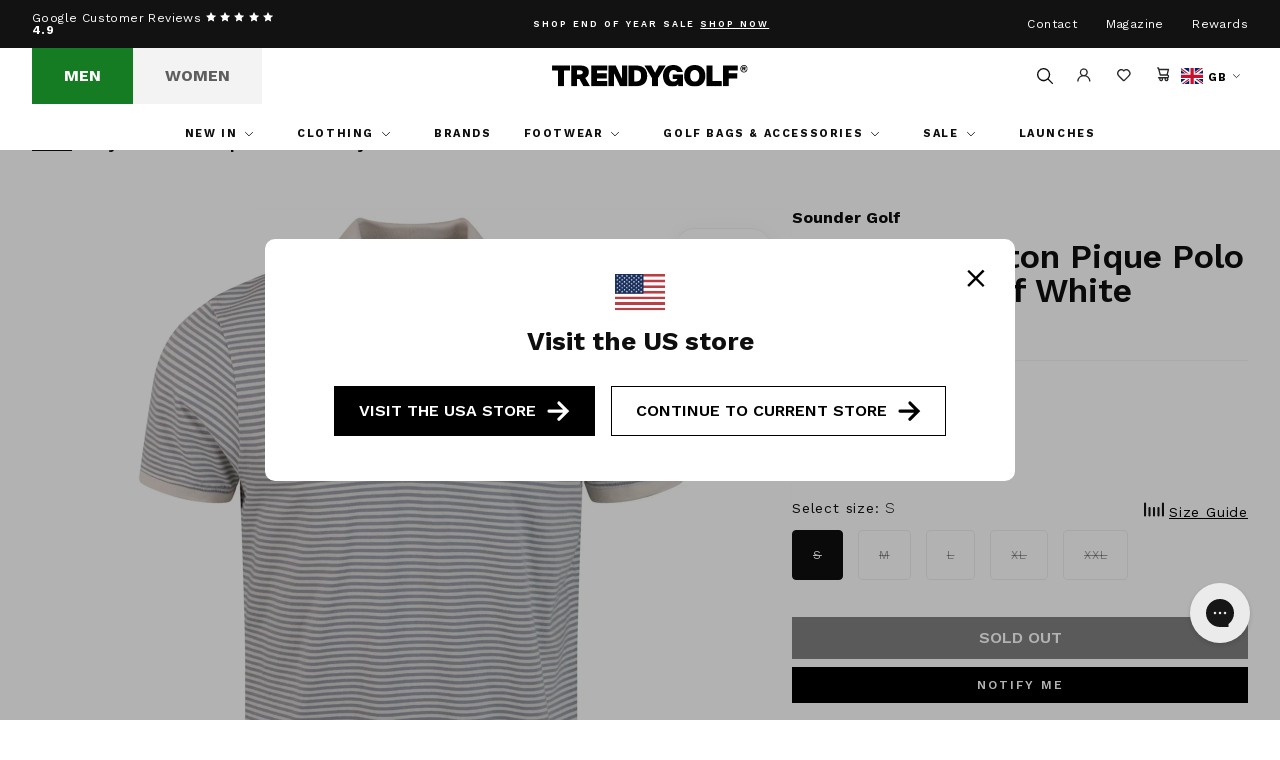

--- FILE ---
content_type: text/html; charset=utf-8
request_url: https://trendygolf.com/products/play-well-polo-dove-grey-off-white-ss23
body_size: 53976
content:
<!doctype html>
<!--[if IE 9]> <html class="ie9 no-js" lang="en"> <![endif]-->
<!-- [if (gt IE 9)|!(IE)]><! -->
<html class='no-js' lang='en'>
  <!-- <![endif] -->
  <head>
    
      <script>
window.KiwiSizing = window.KiwiSizing === undefined ? {} : window.KiwiSizing;
KiwiSizing.shop = "trendy-golf-uk.myshopify.com";


KiwiSizing.data = {
  collections: "",
  tags: "Autumn\/Winter 24,Men,Mens Clothing,Oneleft,Polo Shirts,SALE,SKU_Group-S_23_2000P",
  product: "8232123924764",
  vendor: "Sounder Golf",
  type: "Polo Shirts",
  title: "Play Well Cotton Pique Polo Dove Grey\/Off White",
  images: ["\/\/trendygolf.com\/cdn\/shop\/files\/1b8c5dc0-6cfa-4a1a-a0e9-78559f1df9a9.jpg?v=1743091022","\/\/trendygolf.com\/cdn\/shop\/files\/a20239b5-851c-4d52-97ac-f047c0c43033.jpg?v=1743091022"],
  options: [{"name":"Size","position":1,"values":["S","M","L","XL","XXL"]}],
  variants: [{"id":44988440740124,"title":"S","option1":"S","option2":null,"option3":null,"sku":"S_23_2000P-GREY-small","requires_shipping":true,"taxable":true,"featured_image":{"id":73656210686338,"product_id":8232123924764,"position":1,"created_at":"2025-03-27T15:56:59+00:00","updated_at":"2025-03-27T15:57:02+00:00","alt":null,"width":1800,"height":1800,"src":"\/\/trendygolf.com\/cdn\/shop\/files\/1b8c5dc0-6cfa-4a1a-a0e9-78559f1df9a9.jpg?v=1743091022","variant_ids":[44988440740124,44988440772892,44988440805660,44988440838428,44988440871196]},"available":false,"name":"Play Well Cotton Pique Polo Dove Grey\/Off White - S","public_title":"S","options":["S"],"price":2370,"weight":300,"compare_at_price":7900,"inventory_management":"shopify","barcode":"1000000015324","featured_media":{"alt":null,"id":64290282471810,"position":1,"preview_image":{"aspect_ratio":1.0,"height":1800,"width":1800,"src":"\/\/trendygolf.com\/cdn\/shop\/files\/1b8c5dc0-6cfa-4a1a-a0e9-78559f1df9a9.jpg?v=1743091022"}},"requires_selling_plan":false,"selling_plan_allocations":[],"quantity_rule":{"min":1,"max":null,"increment":1}},{"id":44988440772892,"title":"M","option1":"M","option2":null,"option3":null,"sku":"S_23_2000P-GREY-medium","requires_shipping":true,"taxable":true,"featured_image":{"id":73656210686338,"product_id":8232123924764,"position":1,"created_at":"2025-03-27T15:56:59+00:00","updated_at":"2025-03-27T15:57:02+00:00","alt":null,"width":1800,"height":1800,"src":"\/\/trendygolf.com\/cdn\/shop\/files\/1b8c5dc0-6cfa-4a1a-a0e9-78559f1df9a9.jpg?v=1743091022","variant_ids":[44988440740124,44988440772892,44988440805660,44988440838428,44988440871196]},"available":false,"name":"Play Well Cotton Pique Polo Dove Grey\/Off White - M","public_title":"M","options":["M"],"price":2370,"weight":300,"compare_at_price":7900,"inventory_management":"shopify","barcode":"1000000015331","featured_media":{"alt":null,"id":64290282471810,"position":1,"preview_image":{"aspect_ratio":1.0,"height":1800,"width":1800,"src":"\/\/trendygolf.com\/cdn\/shop\/files\/1b8c5dc0-6cfa-4a1a-a0e9-78559f1df9a9.jpg?v=1743091022"}},"requires_selling_plan":false,"selling_plan_allocations":[],"quantity_rule":{"min":1,"max":null,"increment":1}},{"id":44988440805660,"title":"L","option1":"L","option2":null,"option3":null,"sku":"S_23_2000P-GREY-large","requires_shipping":true,"taxable":true,"featured_image":{"id":73656210686338,"product_id":8232123924764,"position":1,"created_at":"2025-03-27T15:56:59+00:00","updated_at":"2025-03-27T15:57:02+00:00","alt":null,"width":1800,"height":1800,"src":"\/\/trendygolf.com\/cdn\/shop\/files\/1b8c5dc0-6cfa-4a1a-a0e9-78559f1df9a9.jpg?v=1743091022","variant_ids":[44988440740124,44988440772892,44988440805660,44988440838428,44988440871196]},"available":false,"name":"Play Well Cotton Pique Polo Dove Grey\/Off White - L","public_title":"L","options":["L"],"price":2370,"weight":300,"compare_at_price":7900,"inventory_management":"shopify","barcode":"1000000015348","featured_media":{"alt":null,"id":64290282471810,"position":1,"preview_image":{"aspect_ratio":1.0,"height":1800,"width":1800,"src":"\/\/trendygolf.com\/cdn\/shop\/files\/1b8c5dc0-6cfa-4a1a-a0e9-78559f1df9a9.jpg?v=1743091022"}},"requires_selling_plan":false,"selling_plan_allocations":[],"quantity_rule":{"min":1,"max":null,"increment":1}},{"id":44988440838428,"title":"XL","option1":"XL","option2":null,"option3":null,"sku":"S_23_2000P-GREY-x-large","requires_shipping":true,"taxable":true,"featured_image":{"id":73656210686338,"product_id":8232123924764,"position":1,"created_at":"2025-03-27T15:56:59+00:00","updated_at":"2025-03-27T15:57:02+00:00","alt":null,"width":1800,"height":1800,"src":"\/\/trendygolf.com\/cdn\/shop\/files\/1b8c5dc0-6cfa-4a1a-a0e9-78559f1df9a9.jpg?v=1743091022","variant_ids":[44988440740124,44988440772892,44988440805660,44988440838428,44988440871196]},"available":false,"name":"Play Well Cotton Pique Polo Dove Grey\/Off White - XL","public_title":"XL","options":["XL"],"price":2370,"weight":300,"compare_at_price":7900,"inventory_management":"shopify","barcode":"1000000015355","featured_media":{"alt":null,"id":64290282471810,"position":1,"preview_image":{"aspect_ratio":1.0,"height":1800,"width":1800,"src":"\/\/trendygolf.com\/cdn\/shop\/files\/1b8c5dc0-6cfa-4a1a-a0e9-78559f1df9a9.jpg?v=1743091022"}},"requires_selling_plan":false,"selling_plan_allocations":[],"quantity_rule":{"min":1,"max":null,"increment":1}},{"id":44988440871196,"title":"XXL","option1":"XXL","option2":null,"option3":null,"sku":"S_23_2000P-GREY-xx-large","requires_shipping":true,"taxable":true,"featured_image":{"id":73656210686338,"product_id":8232123924764,"position":1,"created_at":"2025-03-27T15:56:59+00:00","updated_at":"2025-03-27T15:57:02+00:00","alt":null,"width":1800,"height":1800,"src":"\/\/trendygolf.com\/cdn\/shop\/files\/1b8c5dc0-6cfa-4a1a-a0e9-78559f1df9a9.jpg?v=1743091022","variant_ids":[44988440740124,44988440772892,44988440805660,44988440838428,44988440871196]},"available":false,"name":"Play Well Cotton Pique Polo Dove Grey\/Off White - XXL","public_title":"XXL","options":["XXL"],"price":2370,"weight":300,"compare_at_price":7900,"inventory_management":"shopify","barcode":"","featured_media":{"alt":null,"id":64290282471810,"position":1,"preview_image":{"aspect_ratio":1.0,"height":1800,"width":1800,"src":"\/\/trendygolf.com\/cdn\/shop\/files\/1b8c5dc0-6cfa-4a1a-a0e9-78559f1df9a9.jpg?v=1743091022"}},"requires_selling_plan":false,"selling_plan_allocations":[],"quantity_rule":{"min":1,"max":null,"increment":1}}],
};

</script>
    
    <meta charset='utf-8'>
    <meta http-equiv='X-UA-Compatible' content='IE=edge,chrome=1'>
    <meta name='viewport' content='width=device-width,initial-scale=1,maximum-scale=1'>
    <meta name='theme-color' content=''>
    <link rel='canonical' href='https://trendygolf.com/products/play-well-polo-dove-grey-off-white-ss23'>
    <script src='https://cdn.kiwisizing.com/sizing.js'></script><link rel='shortcut icon' href='//trendygolf.com/cdn/shop/files/favicon_32x32.png?v=1678801764' type='image/png'><title>Play Well Cotton Pique Polo Dove Grey/Off White
        – TRENDYGOLF UK</title>

    <meta name='description' content='Introducing the Sounder Golf Play Well Cotton Pique Polo – where style meets comfort for the discerning golfer. Crafted for a regular fit, this polo features a classic three-button placket and rib-knit collar &amp;amp; cuffs, blending timeless design with modern sophistication. Designed for optimal comfort, the jersey fabr'>
<!-- /snippets/social-meta-tags.liquid -->




<meta property="og:site_name" content="TRENDYGOLF UK">
<meta property="og:url" content="https://trendygolf.com/products/play-well-polo-dove-grey-off-white-ss23">
<meta property="og:title" content="Play Well Cotton Pique Polo Dove Grey/Off White">
<meta property="og:type" content="product">
<meta property="og:description" content="Introducing the Sounder Golf Play Well Cotton Pique Polo – where style meets comfort for the discerning golfer. Crafted for a regular fit, this polo features a classic three-button placket and rib-knit collar &amp;amp; cuffs, blending timeless design with modern sophistication. Designed for optimal comfort, the jersey fabr">

  <meta property="og:price:amount" content="23.70">
  <meta property="og:price:currency" content="GBP">

<meta property="og:image" content="http://trendygolf.com/cdn/shop/files/1b8c5dc0-6cfa-4a1a-a0e9-78559f1df9a9_1200x1200.jpg?v=1743091022"><meta property="og:image" content="http://trendygolf.com/cdn/shop/files/a20239b5-851c-4d52-97ac-f047c0c43033_1200x1200.jpg?v=1743091022">
<meta property="og:image:secure_url" content="https://trendygolf.com/cdn/shop/files/1b8c5dc0-6cfa-4a1a-a0e9-78559f1df9a9_1200x1200.jpg?v=1743091022"><meta property="og:image:secure_url" content="https://trendygolf.com/cdn/shop/files/a20239b5-851c-4d52-97ac-f047c0c43033_1200x1200.jpg?v=1743091022">


<meta name="twitter:card" content="summary_large_image">
<meta name="twitter:title" content="Play Well Cotton Pique Polo Dove Grey/Off White">
<meta name="twitter:description" content="Introducing the Sounder Golf Play Well Cotton Pique Polo – where style meets comfort for the discerning golfer. Crafted for a regular fit, this polo features a classic three-button placket and rib-knit collar &amp;amp; cuffs, blending timeless design with modern sophistication. Designed for optimal comfort, the jersey fabr">

<script type="application/ld+json">
            {
                "@context": "https://schema.org/",
                "@type": "Product",
                "name": "Play Well Cotton Pique Polo Dove Grey/Off White",
                "image": ["//trendygolf.com/cdn/shop/files/1b8c5dc0-6cfa-4a1a-a0e9-78559f1df9a9.jpg?v=1743091022","//trendygolf.com/cdn/shop/files/a20239b5-851c-4d52-97ac-f047c0c43033.jpg?v=1743091022"],
                "description": "\u0026lt;body\u0026gt;\n\n\n\n\n\u0026lt;p\u0026gt;Introducing the Sounder Golf Play Well Cotton Pique Polo – where style meets comfort for the discerning golfer. Crafted for a regular fit, this polo features a classic three-button placket and rib-knit collar \u0026amp;amp; cuffs, blending timeless design with modern sophistication. Designed for optimal comfort, the jersey fabric at the waist ensures a snug fit, allowing for unrestricted movement on the course. Showcasing the signature sounder star on the left chest, this polo adds a touch of individuality to your golf attire. Experience unmatched softness with the premium cotton pique construction, making this polo a pleasure to wear round after round. Elevate your golfing experience with the Sounder Golf Play Well Cotton Pique Polo – where style, comfort, and performance converge seamlessly.\u0026lt;\/p\u0026gt;\n\u0026lt;p\u0026gt;\u0026lt;\/p\u0026gt;\n\n\u0026lt;\/body\u0026gt;",
                "sku":"8232123924764",
                "mpn":"8232123924764",
                "brand":{
                    "@type":"Brand",
                    "name":"TRENDYGOLF UK"
                },
                "offers":{
                    "@type":"Offer",
                    "url":"/products/play-well-polo-dove-grey-off-white-ss23",
                    "priceCurrency":"GBP",
                    "price":"23",
                    "itemCondition":"https://schema.org/NewCondition",
                    "availability": "https://schema.org/OutOfStock",
                    "seller":{
                        "@type":"Organization",
                        "name":"TRENDYGOLF UK"
                    }
                }
            }
        </script>
    

<link rel="stylesheet" href="https://use.typekit.net/ril1mij.css">

    
    <link href="//trendygolf.com/cdn/shop/t/386/assets/theme.css?v=75140172254864375181768313787" rel="stylesheet" type="text/css" media="all" />

    
    

    <script>window.performance && window.performance.mark && window.performance.mark('shopify.content_for_header.start');</script><meta name="google-site-verification" content="R0EMviTn1E0i_g6KNw6JiSwRXm3e0oiaLR_Eodm7HwY">
<meta name="facebook-domain-verification" content="jb884tkjhqrehb3pvjarr5loyj7sk3">
<meta id="shopify-digital-wallet" name="shopify-digital-wallet" content="/70903005468/digital_wallets/dialog">
<meta name="shopify-checkout-api-token" content="146b9f589a626b4c185c3b43a496dc94">
<meta id="in-context-paypal-metadata" data-shop-id="70903005468" data-venmo-supported="false" data-environment="production" data-locale="en_US" data-paypal-v4="true" data-currency="GBP">
<link rel="alternate" type="application/json+oembed" href="https://trendygolf.com/products/play-well-polo-dove-grey-off-white-ss23.oembed">
<script async="async" src="/checkouts/internal/preloads.js?locale=en-GB"></script>
<link rel="preconnect" href="https://shop.app" crossorigin="anonymous">
<script async="async" src="https://shop.app/checkouts/internal/preloads.js?locale=en-GB&shop_id=70903005468" crossorigin="anonymous"></script>
<script id="apple-pay-shop-capabilities" type="application/json">{"shopId":70903005468,"countryCode":"GB","currencyCode":"GBP","merchantCapabilities":["supports3DS"],"merchantId":"gid:\/\/shopify\/Shop\/70903005468","merchantName":"TRENDYGOLF UK","requiredBillingContactFields":["postalAddress","email","phone"],"requiredShippingContactFields":["postalAddress","email","phone"],"shippingType":"shipping","supportedNetworks":["visa","maestro","masterCard","amex","discover","elo"],"total":{"type":"pending","label":"TRENDYGOLF UK","amount":"1.00"},"shopifyPaymentsEnabled":true,"supportsSubscriptions":true}</script>
<script id="shopify-features" type="application/json">{"accessToken":"146b9f589a626b4c185c3b43a496dc94","betas":["rich-media-storefront-analytics"],"domain":"trendygolf.com","predictiveSearch":true,"shopId":70903005468,"locale":"en"}</script>
<script>var Shopify = Shopify || {};
Shopify.shop = "trendy-golf-uk.myshopify.com";
Shopify.locale = "en";
Shopify.currency = {"active":"GBP","rate":"1.0"};
Shopify.country = "GB";
Shopify.theme = {"name":"AGO 150126 5 PM ","id":186474135938,"schema_name":null,"schema_version":null,"theme_store_id":null,"role":"main"};
Shopify.theme.handle = "null";
Shopify.theme.style = {"id":null,"handle":null};
Shopify.cdnHost = "trendygolf.com/cdn";
Shopify.routes = Shopify.routes || {};
Shopify.routes.root = "/";</script>
<script type="module">!function(o){(o.Shopify=o.Shopify||{}).modules=!0}(window);</script>
<script>!function(o){function n(){var o=[];function n(){o.push(Array.prototype.slice.apply(arguments))}return n.q=o,n}var t=o.Shopify=o.Shopify||{};t.loadFeatures=n(),t.autoloadFeatures=n()}(window);</script>
<script>
  window.ShopifyPay = window.ShopifyPay || {};
  window.ShopifyPay.apiHost = "shop.app\/pay";
  window.ShopifyPay.redirectState = null;
</script>
<script id="shop-js-analytics" type="application/json">{"pageType":"product"}</script>
<script defer="defer" async type="module" src="//trendygolf.com/cdn/shopifycloud/shop-js/modules/v2/client.init-shop-cart-sync_BT-GjEfc.en.esm.js"></script>
<script defer="defer" async type="module" src="//trendygolf.com/cdn/shopifycloud/shop-js/modules/v2/chunk.common_D58fp_Oc.esm.js"></script>
<script defer="defer" async type="module" src="//trendygolf.com/cdn/shopifycloud/shop-js/modules/v2/chunk.modal_xMitdFEc.esm.js"></script>
<script type="module">
  await import("//trendygolf.com/cdn/shopifycloud/shop-js/modules/v2/client.init-shop-cart-sync_BT-GjEfc.en.esm.js");
await import("//trendygolf.com/cdn/shopifycloud/shop-js/modules/v2/chunk.common_D58fp_Oc.esm.js");
await import("//trendygolf.com/cdn/shopifycloud/shop-js/modules/v2/chunk.modal_xMitdFEc.esm.js");

  window.Shopify.SignInWithShop?.initShopCartSync?.({"fedCMEnabled":true,"windoidEnabled":true});

</script>
<script>
  window.Shopify = window.Shopify || {};
  if (!window.Shopify.featureAssets) window.Shopify.featureAssets = {};
  window.Shopify.featureAssets['shop-js'] = {"shop-cart-sync":["modules/v2/client.shop-cart-sync_DZOKe7Ll.en.esm.js","modules/v2/chunk.common_D58fp_Oc.esm.js","modules/v2/chunk.modal_xMitdFEc.esm.js"],"init-fed-cm":["modules/v2/client.init-fed-cm_B6oLuCjv.en.esm.js","modules/v2/chunk.common_D58fp_Oc.esm.js","modules/v2/chunk.modal_xMitdFEc.esm.js"],"shop-cash-offers":["modules/v2/client.shop-cash-offers_D2sdYoxE.en.esm.js","modules/v2/chunk.common_D58fp_Oc.esm.js","modules/v2/chunk.modal_xMitdFEc.esm.js"],"shop-login-button":["modules/v2/client.shop-login-button_QeVjl5Y3.en.esm.js","modules/v2/chunk.common_D58fp_Oc.esm.js","modules/v2/chunk.modal_xMitdFEc.esm.js"],"pay-button":["modules/v2/client.pay-button_DXTOsIq6.en.esm.js","modules/v2/chunk.common_D58fp_Oc.esm.js","modules/v2/chunk.modal_xMitdFEc.esm.js"],"shop-button":["modules/v2/client.shop-button_DQZHx9pm.en.esm.js","modules/v2/chunk.common_D58fp_Oc.esm.js","modules/v2/chunk.modal_xMitdFEc.esm.js"],"avatar":["modules/v2/client.avatar_BTnouDA3.en.esm.js"],"init-windoid":["modules/v2/client.init-windoid_CR1B-cfM.en.esm.js","modules/v2/chunk.common_D58fp_Oc.esm.js","modules/v2/chunk.modal_xMitdFEc.esm.js"],"init-shop-for-new-customer-accounts":["modules/v2/client.init-shop-for-new-customer-accounts_C_vY_xzh.en.esm.js","modules/v2/client.shop-login-button_QeVjl5Y3.en.esm.js","modules/v2/chunk.common_D58fp_Oc.esm.js","modules/v2/chunk.modal_xMitdFEc.esm.js"],"init-shop-email-lookup-coordinator":["modules/v2/client.init-shop-email-lookup-coordinator_BI7n9ZSv.en.esm.js","modules/v2/chunk.common_D58fp_Oc.esm.js","modules/v2/chunk.modal_xMitdFEc.esm.js"],"init-shop-cart-sync":["modules/v2/client.init-shop-cart-sync_BT-GjEfc.en.esm.js","modules/v2/chunk.common_D58fp_Oc.esm.js","modules/v2/chunk.modal_xMitdFEc.esm.js"],"shop-toast-manager":["modules/v2/client.shop-toast-manager_DiYdP3xc.en.esm.js","modules/v2/chunk.common_D58fp_Oc.esm.js","modules/v2/chunk.modal_xMitdFEc.esm.js"],"init-customer-accounts":["modules/v2/client.init-customer-accounts_D9ZNqS-Q.en.esm.js","modules/v2/client.shop-login-button_QeVjl5Y3.en.esm.js","modules/v2/chunk.common_D58fp_Oc.esm.js","modules/v2/chunk.modal_xMitdFEc.esm.js"],"init-customer-accounts-sign-up":["modules/v2/client.init-customer-accounts-sign-up_iGw4briv.en.esm.js","modules/v2/client.shop-login-button_QeVjl5Y3.en.esm.js","modules/v2/chunk.common_D58fp_Oc.esm.js","modules/v2/chunk.modal_xMitdFEc.esm.js"],"shop-follow-button":["modules/v2/client.shop-follow-button_CqMgW2wH.en.esm.js","modules/v2/chunk.common_D58fp_Oc.esm.js","modules/v2/chunk.modal_xMitdFEc.esm.js"],"checkout-modal":["modules/v2/client.checkout-modal_xHeaAweL.en.esm.js","modules/v2/chunk.common_D58fp_Oc.esm.js","modules/v2/chunk.modal_xMitdFEc.esm.js"],"shop-login":["modules/v2/client.shop-login_D91U-Q7h.en.esm.js","modules/v2/chunk.common_D58fp_Oc.esm.js","modules/v2/chunk.modal_xMitdFEc.esm.js"],"lead-capture":["modules/v2/client.lead-capture_BJmE1dJe.en.esm.js","modules/v2/chunk.common_D58fp_Oc.esm.js","modules/v2/chunk.modal_xMitdFEc.esm.js"],"payment-terms":["modules/v2/client.payment-terms_Ci9AEqFq.en.esm.js","modules/v2/chunk.common_D58fp_Oc.esm.js","modules/v2/chunk.modal_xMitdFEc.esm.js"]};
</script>
<script>(function() {
  var isLoaded = false;
  function asyncLoad() {
    if (isLoaded) return;
    isLoaded = true;
    var urls = ["https:\/\/app.kiwisizing.com\/web\/js\/dist\/kiwiSizing\/plugin\/SizingPlugin.prod.js?v=330\u0026shop=trendy-golf-uk.myshopify.com","https:\/\/cdn-loyalty.yotpo.com\/loader\/zZ2XSzaVXhhi-4I7UGq5qg.js?shop=trendy-golf-uk.myshopify.com","https:\/\/shopify.orderdeadline.com\/app\/frontend\/js\/order-deadline.min.js?shop=trendy-golf-uk.myshopify.com","https:\/\/platform-api.sharethis.com\/js\/sharethis.js?shop=trendy-golf-uk.myshopify.com#property=63ff51b47c94c50019cc0f91\u0026product=inline-share-buttons\u0026source=inline-share-buttons-shopify\u0026ver=1750233140","https:\/\/static.klaviyo.com\/onsite\/js\/klaviyo.js?company_id=T79J7s\u0026shop=trendy-golf-uk.myshopify.com","https:\/\/d23dclunsivw3h.cloudfront.net\/redirect-app.js?shop=trendy-golf-uk.myshopify.com","https:\/\/static.klaviyo.com\/onsite\/js\/klaviyo.js?company_id=T79J7s\u0026shop=trendy-golf-uk.myshopify.com","https:\/\/static.klaviyo.com\/onsite\/js\/klaviyo.js?company_id=T79J7s\u0026shop=trendy-golf-uk.myshopify.com","https:\/\/d18eg7dreypte5.cloudfront.net\/scripts\/integrations\/subscription.js?shop=trendy-golf-uk.myshopify.com","https:\/\/d3p29gcwgas9m8.cloudfront.net\/assets\/js\/index.js?shop=trendy-golf-uk.myshopify.com"];
    for (var i = 0; i < urls.length; i++) {
      var s = document.createElement('script');
      s.type = 'text/javascript';
      s.async = true;
      s.src = urls[i];
      var x = document.getElementsByTagName('script')[0];
      x.parentNode.insertBefore(s, x);
    }
  };
  if(window.attachEvent) {
    window.attachEvent('onload', asyncLoad);
  } else {
    window.addEventListener('load', asyncLoad, false);
  }
})();</script>
<script id="__st">var __st={"a":70903005468,"offset":0,"reqid":"3c4b7be4-6048-4512-b41e-22cb2390f03c-1769243143","pageurl":"trendygolf.com\/products\/play-well-polo-dove-grey-off-white-ss23","u":"b447c6bdbd36","p":"product","rtyp":"product","rid":8232123924764};</script>
<script>window.ShopifyPaypalV4VisibilityTracking = true;</script>
<script id="captcha-bootstrap">!function(){'use strict';const t='contact',e='account',n='new_comment',o=[[t,t],['blogs',n],['comments',n],[t,'customer']],c=[[e,'customer_login'],[e,'guest_login'],[e,'recover_customer_password'],[e,'create_customer']],r=t=>t.map((([t,e])=>`form[action*='/${t}']:not([data-nocaptcha='true']) input[name='form_type'][value='${e}']`)).join(','),a=t=>()=>t?[...document.querySelectorAll(t)].map((t=>t.form)):[];function s(){const t=[...o],e=r(t);return a(e)}const i='password',u='form_key',d=['recaptcha-v3-token','g-recaptcha-response','h-captcha-response',i],f=()=>{try{return window.sessionStorage}catch{return}},m='__shopify_v',_=t=>t.elements[u];function p(t,e,n=!1){try{const o=window.sessionStorage,c=JSON.parse(o.getItem(e)),{data:r}=function(t){const{data:e,action:n}=t;return t[m]||n?{data:e,action:n}:{data:t,action:n}}(c);for(const[e,n]of Object.entries(r))t.elements[e]&&(t.elements[e].value=n);n&&o.removeItem(e)}catch(o){console.error('form repopulation failed',{error:o})}}const l='form_type',E='cptcha';function T(t){t.dataset[E]=!0}const w=window,h=w.document,L='Shopify',v='ce_forms',y='captcha';let A=!1;((t,e)=>{const n=(g='f06e6c50-85a8-45c8-87d0-21a2b65856fe',I='https://cdn.shopify.com/shopifycloud/storefront-forms-hcaptcha/ce_storefront_forms_captcha_hcaptcha.v1.5.2.iife.js',D={infoText:'Protected by hCaptcha',privacyText:'Privacy',termsText:'Terms'},(t,e,n)=>{const o=w[L][v],c=o.bindForm;if(c)return c(t,g,e,D).then(n);var r;o.q.push([[t,g,e,D],n]),r=I,A||(h.body.append(Object.assign(h.createElement('script'),{id:'captcha-provider',async:!0,src:r})),A=!0)});var g,I,D;w[L]=w[L]||{},w[L][v]=w[L][v]||{},w[L][v].q=[],w[L][y]=w[L][y]||{},w[L][y].protect=function(t,e){n(t,void 0,e),T(t)},Object.freeze(w[L][y]),function(t,e,n,w,h,L){const[v,y,A,g]=function(t,e,n){const i=e?o:[],u=t?c:[],d=[...i,...u],f=r(d),m=r(i),_=r(d.filter((([t,e])=>n.includes(e))));return[a(f),a(m),a(_),s()]}(w,h,L),I=t=>{const e=t.target;return e instanceof HTMLFormElement?e:e&&e.form},D=t=>v().includes(t);t.addEventListener('submit',(t=>{const e=I(t);if(!e)return;const n=D(e)&&!e.dataset.hcaptchaBound&&!e.dataset.recaptchaBound,o=_(e),c=g().includes(e)&&(!o||!o.value);(n||c)&&t.preventDefault(),c&&!n&&(function(t){try{if(!f())return;!function(t){const e=f();if(!e)return;const n=_(t);if(!n)return;const o=n.value;o&&e.removeItem(o)}(t);const e=Array.from(Array(32),(()=>Math.random().toString(36)[2])).join('');!function(t,e){_(t)||t.append(Object.assign(document.createElement('input'),{type:'hidden',name:u})),t.elements[u].value=e}(t,e),function(t,e){const n=f();if(!n)return;const o=[...t.querySelectorAll(`input[type='${i}']`)].map((({name:t})=>t)),c=[...d,...o],r={};for(const[a,s]of new FormData(t).entries())c.includes(a)||(r[a]=s);n.setItem(e,JSON.stringify({[m]:1,action:t.action,data:r}))}(t,e)}catch(e){console.error('failed to persist form',e)}}(e),e.submit())}));const S=(t,e)=>{t&&!t.dataset[E]&&(n(t,e.some((e=>e===t))),T(t))};for(const o of['focusin','change'])t.addEventListener(o,(t=>{const e=I(t);D(e)&&S(e,y())}));const B=e.get('form_key'),M=e.get(l),P=B&&M;t.addEventListener('DOMContentLoaded',(()=>{const t=y();if(P)for(const e of t)e.elements[l].value===M&&p(e,B);[...new Set([...A(),...v().filter((t=>'true'===t.dataset.shopifyCaptcha))])].forEach((e=>S(e,t)))}))}(h,new URLSearchParams(w.location.search),n,t,e,['guest_login'])})(!0,!0)}();</script>
<script integrity="sha256-4kQ18oKyAcykRKYeNunJcIwy7WH5gtpwJnB7kiuLZ1E=" data-source-attribution="shopify.loadfeatures" defer="defer" src="//trendygolf.com/cdn/shopifycloud/storefront/assets/storefront/load_feature-a0a9edcb.js" crossorigin="anonymous"></script>
<script crossorigin="anonymous" defer="defer" src="//trendygolf.com/cdn/shopifycloud/storefront/assets/shopify_pay/storefront-65b4c6d7.js?v=20250812"></script>
<script data-source-attribution="shopify.dynamic_checkout.dynamic.init">var Shopify=Shopify||{};Shopify.PaymentButton=Shopify.PaymentButton||{isStorefrontPortableWallets:!0,init:function(){window.Shopify.PaymentButton.init=function(){};var t=document.createElement("script");t.src="https://trendygolf.com/cdn/shopifycloud/portable-wallets/latest/portable-wallets.en.js",t.type="module",document.head.appendChild(t)}};
</script>
<script data-source-attribution="shopify.dynamic_checkout.buyer_consent">
  function portableWalletsHideBuyerConsent(e){var t=document.getElementById("shopify-buyer-consent"),n=document.getElementById("shopify-subscription-policy-button");t&&n&&(t.classList.add("hidden"),t.setAttribute("aria-hidden","true"),n.removeEventListener("click",e))}function portableWalletsShowBuyerConsent(e){var t=document.getElementById("shopify-buyer-consent"),n=document.getElementById("shopify-subscription-policy-button");t&&n&&(t.classList.remove("hidden"),t.removeAttribute("aria-hidden"),n.addEventListener("click",e))}window.Shopify?.PaymentButton&&(window.Shopify.PaymentButton.hideBuyerConsent=portableWalletsHideBuyerConsent,window.Shopify.PaymentButton.showBuyerConsent=portableWalletsShowBuyerConsent);
</script>
<script data-source-attribution="shopify.dynamic_checkout.cart.bootstrap">document.addEventListener("DOMContentLoaded",(function(){function t(){return document.querySelector("shopify-accelerated-checkout-cart, shopify-accelerated-checkout")}if(t())Shopify.PaymentButton.init();else{new MutationObserver((function(e,n){t()&&(Shopify.PaymentButton.init(),n.disconnect())})).observe(document.body,{childList:!0,subtree:!0})}}));
</script>
<script id='scb4127' type='text/javascript' async='' src='https://trendygolf.com/cdn/shopifycloud/privacy-banner/storefront-banner.js'></script><link id="shopify-accelerated-checkout-styles" rel="stylesheet" media="screen" href="https://trendygolf.com/cdn/shopifycloud/portable-wallets/latest/accelerated-checkout-backwards-compat.css" crossorigin="anonymous">
<style id="shopify-accelerated-checkout-cart">
        #shopify-buyer-consent {
  margin-top: 1em;
  display: inline-block;
  width: 100%;
}

#shopify-buyer-consent.hidden {
  display: none;
}

#shopify-subscription-policy-button {
  background: none;
  border: none;
  padding: 0;
  text-decoration: underline;
  font-size: inherit;
  cursor: pointer;
}

#shopify-subscription-policy-button::before {
  box-shadow: none;
}

      </style>

<script>window.performance && window.performance.mark && window.performance.mark('shopify.content_for_header.end');</script>

    <script type="application/ld+json">
    {
     "@context": "https://schema.org/",
     "@type": "Organization",
     "@id": "#Organization",
     "url": "https://trendygolf.com/",
     "name": "TRENDYGOLF UK",
     "description": "We are TRENDYGOLF a one-stop-shop for all the most fashionable clothing seen on professional golfers worldwide.",
     "logo": "https://trendygolf.com/cdn/shop/files/Layer_1.svg?v=1743525548&width=200",
     "telephone": "01243 373 251",
     "email": "info@trendygolf.com",
     "address": {
       "@type": "PostalAddress",
       "streetAddress": "The Old Flour Mill",
       "addressLocality": "Queen Street Emsworth",
       "addressRegion": "Hampshire",
       "addressCountry": "UK",
       "postalCode": "PO10 7BT"
     },
     "sameAs": [
       "https://www.facebook.com/trendygolf/",
       "https://www.youtube.com/user/trendygolftv",
       "https://www.instagram.com/trendygolf/",
       "https://www.tiktok.com/@trendygolf",
       "https://twitter.com/TRENDYGOLF"
     ]
    }
    </script>

    <!-- Hotjar Tracking Code for Trendygolf -->
    <script>
    (function(h,o,t,j,a,r){
    h.hj=h.hj||function(){(h.hj.q=h.hj.q||[]).push(arguments)};
    h._hjSettings={hjid:6367742,hjsv:6};
    a=o.getElementsByTagName('head')[0];
    r=o.createElement('script');r.async=1;
    r.src=t+h._hjSettings.hjid+j+h._hjSettings.hjsv;
    a.appendChild(r);
    })(window,document,'https://static.hotjar.com/c/hotjar-','.js?sv=');
    </script>
<script src="https://cdn.loopreturns.com/shopify/onstore-sdk.js" defer></script>
<script>
  window.LoopOnStoreSDK = {
    apiKey: '75f59cbbe0a8b9cc6e3d425e2d7b21af65180020',
    showBar: true
  };
</script>


  <!-- BEGIN app block: shopify://apps/yotpo-loyalty-rewards/blocks/loader-app-embed-block/2f9660df-5018-4e02-9868-ee1fb88d6ccd -->
    <script src="https://cdn-widgetsrepository.yotpo.com/v1/loader/zZ2XSzaVXhhi-4I7UGq5qg" async></script>



    <script src="https://cdn-loyalty.yotpo.com/loader/zZ2XSzaVXhhi-4I7UGq5qg.js?shop=trendygolf.com" async></script>


<!-- END app block --><!-- BEGIN app block: shopify://apps/klaviyo-email-marketing-sms/blocks/klaviyo-onsite-embed/2632fe16-c075-4321-a88b-50b567f42507 -->












  <script async src="https://static.klaviyo.com/onsite/js/T79J7s/klaviyo.js?company_id=T79J7s"></script>
  <script>!function(){if(!window.klaviyo){window._klOnsite=window._klOnsite||[];try{window.klaviyo=new Proxy({},{get:function(n,i){return"push"===i?function(){var n;(n=window._klOnsite).push.apply(n,arguments)}:function(){for(var n=arguments.length,o=new Array(n),w=0;w<n;w++)o[w]=arguments[w];var t="function"==typeof o[o.length-1]?o.pop():void 0,e=new Promise((function(n){window._klOnsite.push([i].concat(o,[function(i){t&&t(i),n(i)}]))}));return e}}})}catch(n){window.klaviyo=window.klaviyo||[],window.klaviyo.push=function(){var n;(n=window._klOnsite).push.apply(n,arguments)}}}}();</script>

  
    <script id="viewed_product">
      if (item == null) {
        var _learnq = _learnq || [];

        var MetafieldReviews = null
        var MetafieldYotpoRating = null
        var MetafieldYotpoCount = null
        var MetafieldLooxRating = null
        var MetafieldLooxCount = null
        var okendoProduct = null
        var okendoProductReviewCount = null
        var okendoProductReviewAverageValue = null
        try {
          // The following fields are used for Customer Hub recently viewed in order to add reviews.
          // This information is not part of __kla_viewed. Instead, it is part of __kla_viewed_reviewed_items
          MetafieldReviews = {};
          MetafieldYotpoRating = null
          MetafieldYotpoCount = null
          MetafieldLooxRating = null
          MetafieldLooxCount = null

          okendoProduct = null
          // If the okendo metafield is not legacy, it will error, which then requires the new json formatted data
          if (okendoProduct && 'error' in okendoProduct) {
            okendoProduct = null
          }
          okendoProductReviewCount = okendoProduct ? okendoProduct.reviewCount : null
          okendoProductReviewAverageValue = okendoProduct ? okendoProduct.reviewAverageValue : null
        } catch (error) {
          console.error('Error in Klaviyo onsite reviews tracking:', error);
        }

        var item = {
          Name: "Play Well Cotton Pique Polo Dove Grey\/Off White",
          ProductID: 8232123924764,
          Categories: [],
          ImageURL: "https://trendygolf.com/cdn/shop/files/1b8c5dc0-6cfa-4a1a-a0e9-78559f1df9a9_grande.jpg?v=1743091022",
          URL: "https://trendygolf.com/products/play-well-polo-dove-grey-off-white-ss23",
          Brand: "Sounder Golf",
          Price: "£23.70",
          Value: "23.70",
          CompareAtPrice: "£79.00"
        };
        _learnq.push(['track', 'Viewed Product', item]);
        _learnq.push(['trackViewedItem', {
          Title: item.Name,
          ItemId: item.ProductID,
          Categories: item.Categories,
          ImageUrl: item.ImageURL,
          Url: item.URL,
          Metadata: {
            Brand: item.Brand,
            Price: item.Price,
            Value: item.Value,
            CompareAtPrice: item.CompareAtPrice
          },
          metafields:{
            reviews: MetafieldReviews,
            yotpo:{
              rating: MetafieldYotpoRating,
              count: MetafieldYotpoCount,
            },
            loox:{
              rating: MetafieldLooxRating,
              count: MetafieldLooxCount,
            },
            okendo: {
              rating: okendoProductReviewAverageValue,
              count: okendoProductReviewCount,
            }
          }
        }]);
      }
    </script>
  




  <script>
    window.klaviyoReviewsProductDesignMode = false
  </script>



  <!-- BEGIN app snippet: customer-hub-data --><script>
  if (!window.customerHub) {
    window.customerHub = {};
  }
  window.customerHub.storefrontRoutes = {
    login: "/account/login?return_url=%2F%23k-hub",
    register: "/account/register?return_url=%2F%23k-hub",
    logout: "/account/logout",
    profile: "/account",
    addresses: "/account/addresses",
  };
  
  window.customerHub.userId = null;
  
  window.customerHub.storeDomain = "trendy-golf-uk.myshopify.com";

  
    window.customerHub.activeProduct = {
      name: "Play Well Cotton Pique Polo Dove Grey\/Off White",
      category: null,
      imageUrl: "https://trendygolf.com/cdn/shop/files/1b8c5dc0-6cfa-4a1a-a0e9-78559f1df9a9_grande.jpg?v=1743091022",
      id: "8232123924764",
      link: "https://trendygolf.com/products/play-well-polo-dove-grey-off-white-ss23",
      variants: [
        
          {
            id: "44988440740124",
            
            imageUrl: "https://trendygolf.com/cdn/shop/files/1b8c5dc0-6cfa-4a1a-a0e9-78559f1df9a9.jpg?v=1743091022&width=500",
            
            price: "2370",
            currency: "GBP",
            availableForSale: false,
            title: "S",
          },
        
          {
            id: "44988440772892",
            
            imageUrl: "https://trendygolf.com/cdn/shop/files/1b8c5dc0-6cfa-4a1a-a0e9-78559f1df9a9.jpg?v=1743091022&width=500",
            
            price: "2370",
            currency: "GBP",
            availableForSale: false,
            title: "M",
          },
        
          {
            id: "44988440805660",
            
            imageUrl: "https://trendygolf.com/cdn/shop/files/1b8c5dc0-6cfa-4a1a-a0e9-78559f1df9a9.jpg?v=1743091022&width=500",
            
            price: "2370",
            currency: "GBP",
            availableForSale: false,
            title: "L",
          },
        
          {
            id: "44988440838428",
            
            imageUrl: "https://trendygolf.com/cdn/shop/files/1b8c5dc0-6cfa-4a1a-a0e9-78559f1df9a9.jpg?v=1743091022&width=500",
            
            price: "2370",
            currency: "GBP",
            availableForSale: false,
            title: "XL",
          },
        
          {
            id: "44988440871196",
            
            imageUrl: "https://trendygolf.com/cdn/shop/files/1b8c5dc0-6cfa-4a1a-a0e9-78559f1df9a9.jpg?v=1743091022&width=500",
            
            price: "2370",
            currency: "GBP",
            availableForSale: false,
            title: "XXL",
          },
        
      ],
    };
    window.customerHub.activeProduct.variants.forEach((variant) => {
        
        variant.price = `${variant.price.slice(0, -2)}.${variant.price.slice(-2)}`;
    });
  

  
    window.customerHub.storeLocale = {
        currentLanguage: 'en',
        currentCountry: 'GB',
        availableLanguages: [
          
            {
              iso_code: 'en',
              endonym_name: 'English'
            }
          
        ],
        availableCountries: [
          
            {
              iso_code: 'AU',
              name: 'Australia',
              currency_code: 'AUD'
            },
          
            {
              iso_code: 'AT',
              name: 'Austria',
              currency_code: 'EUR'
            },
          
            {
              iso_code: 'BS',
              name: 'Bahamas',
              currency_code: 'BSD'
            },
          
            {
              iso_code: 'BH',
              name: 'Bahrain',
              currency_code: 'GBP'
            },
          
            {
              iso_code: 'BE',
              name: 'Belgium',
              currency_code: 'EUR'
            },
          
            {
              iso_code: 'BM',
              name: 'Bermuda',
              currency_code: 'USD'
            },
          
            {
              iso_code: 'BR',
              name: 'Brazil',
              currency_code: 'GBP'
            },
          
            {
              iso_code: 'BN',
              name: 'Brunei',
              currency_code: 'BND'
            },
          
            {
              iso_code: 'BG',
              name: 'Bulgaria',
              currency_code: 'EUR'
            },
          
            {
              iso_code: 'CA',
              name: 'Canada',
              currency_code: 'CAD'
            },
          
            {
              iso_code: 'CN',
              name: 'China',
              currency_code: 'CNY'
            },
          
            {
              iso_code: 'CR',
              name: 'Costa Rica',
              currency_code: 'CRC'
            },
          
            {
              iso_code: 'HR',
              name: 'Croatia',
              currency_code: 'EUR'
            },
          
            {
              iso_code: 'CY',
              name: 'Cyprus',
              currency_code: 'EUR'
            },
          
            {
              iso_code: 'CZ',
              name: 'Czechia',
              currency_code: 'CZK'
            },
          
            {
              iso_code: 'DK',
              name: 'Denmark',
              currency_code: 'DKK'
            },
          
            {
              iso_code: 'EE',
              name: 'Estonia',
              currency_code: 'EUR'
            },
          
            {
              iso_code: 'FK',
              name: 'Falkland Islands',
              currency_code: 'FKP'
            },
          
            {
              iso_code: 'FI',
              name: 'Finland',
              currency_code: 'EUR'
            },
          
            {
              iso_code: 'FR',
              name: 'France',
              currency_code: 'EUR'
            },
          
            {
              iso_code: 'DE',
              name: 'Germany',
              currency_code: 'EUR'
            },
          
            {
              iso_code: 'GH',
              name: 'Ghana',
              currency_code: 'GBP'
            },
          
            {
              iso_code: 'GI',
              name: 'Gibraltar',
              currency_code: 'GBP'
            },
          
            {
              iso_code: 'GR',
              name: 'Greece',
              currency_code: 'EUR'
            },
          
            {
              iso_code: 'GG',
              name: 'Guernsey',
              currency_code: 'GBP'
            },
          
            {
              iso_code: 'HK',
              name: 'Hong Kong SAR',
              currency_code: 'HKD'
            },
          
            {
              iso_code: 'HU',
              name: 'Hungary',
              currency_code: 'HUF'
            },
          
            {
              iso_code: 'IS',
              name: 'Iceland',
              currency_code: 'ISK'
            },
          
            {
              iso_code: 'IN',
              name: 'India',
              currency_code: 'INR'
            },
          
            {
              iso_code: 'ID',
              name: 'Indonesia',
              currency_code: 'IDR'
            },
          
            {
              iso_code: 'IE',
              name: 'Ireland',
              currency_code: 'EUR'
            },
          
            {
              iso_code: 'IM',
              name: 'Isle of Man',
              currency_code: 'GBP'
            },
          
            {
              iso_code: 'IT',
              name: 'Italy',
              currency_code: 'EUR'
            },
          
            {
              iso_code: 'JP',
              name: 'Japan',
              currency_code: 'JPY'
            },
          
            {
              iso_code: 'JE',
              name: 'Jersey',
              currency_code: 'GBP'
            },
          
            {
              iso_code: 'KW',
              name: 'Kuwait',
              currency_code: 'GBP'
            },
          
            {
              iso_code: 'LV',
              name: 'Latvia',
              currency_code: 'EUR'
            },
          
            {
              iso_code: 'LT',
              name: 'Lithuania',
              currency_code: 'EUR'
            },
          
            {
              iso_code: 'LU',
              name: 'Luxembourg',
              currency_code: 'EUR'
            },
          
            {
              iso_code: 'MY',
              name: 'Malaysia',
              currency_code: 'MYR'
            },
          
            {
              iso_code: 'MT',
              name: 'Malta',
              currency_code: 'EUR'
            },
          
            {
              iso_code: 'MX',
              name: 'Mexico',
              currency_code: 'GBP'
            },
          
            {
              iso_code: 'MC',
              name: 'Monaco',
              currency_code: 'EUR'
            },
          
            {
              iso_code: 'NL',
              name: 'Netherlands',
              currency_code: 'EUR'
            },
          
            {
              iso_code: 'NZ',
              name: 'New Zealand',
              currency_code: 'NZD'
            },
          
            {
              iso_code: 'NO',
              name: 'Norway',
              currency_code: 'GBP'
            },
          
            {
              iso_code: 'OM',
              name: 'Oman',
              currency_code: 'GBP'
            },
          
            {
              iso_code: 'PE',
              name: 'Peru',
              currency_code: 'PEN'
            },
          
            {
              iso_code: 'PH',
              name: 'Philippines',
              currency_code: 'PHP'
            },
          
            {
              iso_code: 'PL',
              name: 'Poland',
              currency_code: 'PLN'
            },
          
            {
              iso_code: 'PT',
              name: 'Portugal',
              currency_code: 'EUR'
            },
          
            {
              iso_code: 'QA',
              name: 'Qatar',
              currency_code: 'QAR'
            },
          
            {
              iso_code: 'RO',
              name: 'Romania',
              currency_code: 'RON'
            },
          
            {
              iso_code: 'SA',
              name: 'Saudi Arabia',
              currency_code: 'SAR'
            },
          
            {
              iso_code: 'SG',
              name: 'Singapore',
              currency_code: 'SGD'
            },
          
            {
              iso_code: 'SK',
              name: 'Slovakia',
              currency_code: 'EUR'
            },
          
            {
              iso_code: 'SI',
              name: 'Slovenia',
              currency_code: 'EUR'
            },
          
            {
              iso_code: 'ZA',
              name: 'South Africa',
              currency_code: 'GBP'
            },
          
            {
              iso_code: 'KR',
              name: 'South Korea',
              currency_code: 'KRW'
            },
          
            {
              iso_code: 'ES',
              name: 'Spain',
              currency_code: 'EUR'
            },
          
            {
              iso_code: 'SE',
              name: 'Sweden',
              currency_code: 'SEK'
            },
          
            {
              iso_code: 'CH',
              name: 'Switzerland',
              currency_code: 'CHF'
            },
          
            {
              iso_code: 'TW',
              name: 'Taiwan',
              currency_code: 'TWD'
            },
          
            {
              iso_code: 'TH',
              name: 'Thailand',
              currency_code: 'THB'
            },
          
            {
              iso_code: 'TR',
              name: 'Türkiye',
              currency_code: 'GBP'
            },
          
            {
              iso_code: 'AE',
              name: 'United Arab Emirates',
              currency_code: 'AED'
            },
          
            {
              iso_code: 'GB',
              name: 'United Kingdom',
              currency_code: 'GBP'
            },
          
            {
              iso_code: 'US',
              name: 'United States',
              currency_code: 'USD'
            }
          
        ]
    };
  
</script>
<!-- END app snippet -->





<!-- END app block --><!-- BEGIN app block: shopify://apps/lipscore-reviews/blocks/lipscore-init/e89bfb0c-cc26-450f-9297-cec873403986 -->

<script type="text/javascript">
  //<![CDATA[
  window.lipscoreInit = function() {
      lipscore.init({
          apiKey: "42635f2f546fb8b0f2f54f73"
      });
  };

  (function() {
      var scr = document.createElement('script'); scr.async = 1;
      scr.src = "//static.lipscore.com/assets/en/lipscore-v1.js";
      document.getElementsByTagName('head')[0].appendChild(scr);
  })();var count = 0;
      function initWidgets() {
          count++;
          try {
              window.lipscore.initWidgets(true);
          } catch (e) { }

          setTimeout(
              function () {
                  initWidgets();
              }, (0.3 * 1000));
      }

      initWidgets();//]]>
</script>
<!-- END app block --><script src="https://cdn.shopify.com/extensions/019bec5d-b531-7bf0-9e24-471cdb0e9720/loop-returns-345/assets/onstore-block.js" type="text/javascript" defer="defer"></script>
<link href="https://cdn.shopify.com/extensions/019bec5d-b531-7bf0-9e24-471cdb0e9720/loop-returns-345/assets/onstore-block.css" rel="stylesheet" type="text/css" media="all">
<script src="https://cdn.shopify.com/extensions/019be7bf-6b78-75fb-8b2f-897f3e21741a/rebuy-personalization-engine-255/assets/rebuy-extensions.js" type="text/javascript" defer="defer"></script>
<link href="https://monorail-edge.shopifysvc.com" rel="dns-prefetch">
<script>(function(){if ("sendBeacon" in navigator && "performance" in window) {try {var session_token_from_headers = performance.getEntriesByType('navigation')[0].serverTiming.find(x => x.name == '_s').description;} catch {var session_token_from_headers = undefined;}var session_cookie_matches = document.cookie.match(/_shopify_s=([^;]*)/);var session_token_from_cookie = session_cookie_matches && session_cookie_matches.length === 2 ? session_cookie_matches[1] : "";var session_token = session_token_from_headers || session_token_from_cookie || "";function handle_abandonment_event(e) {var entries = performance.getEntries().filter(function(entry) {return /monorail-edge.shopifysvc.com/.test(entry.name);});if (!window.abandonment_tracked && entries.length === 0) {window.abandonment_tracked = true;var currentMs = Date.now();var navigation_start = performance.timing.navigationStart;var payload = {shop_id: 70903005468,url: window.location.href,navigation_start,duration: currentMs - navigation_start,session_token,page_type: "product"};window.navigator.sendBeacon("https://monorail-edge.shopifysvc.com/v1/produce", JSON.stringify({schema_id: "online_store_buyer_site_abandonment/1.1",payload: payload,metadata: {event_created_at_ms: currentMs,event_sent_at_ms: currentMs}}));}}window.addEventListener('pagehide', handle_abandonment_event);}}());</script>
<script id="web-pixels-manager-setup">(function e(e,d,r,n,o){if(void 0===o&&(o={}),!Boolean(null===(a=null===(i=window.Shopify)||void 0===i?void 0:i.analytics)||void 0===a?void 0:a.replayQueue)){var i,a;window.Shopify=window.Shopify||{};var t=window.Shopify;t.analytics=t.analytics||{};var s=t.analytics;s.replayQueue=[],s.publish=function(e,d,r){return s.replayQueue.push([e,d,r]),!0};try{self.performance.mark("wpm:start")}catch(e){}var l=function(){var e={modern:/Edge?\/(1{2}[4-9]|1[2-9]\d|[2-9]\d{2}|\d{4,})\.\d+(\.\d+|)|Firefox\/(1{2}[4-9]|1[2-9]\d|[2-9]\d{2}|\d{4,})\.\d+(\.\d+|)|Chrom(ium|e)\/(9{2}|\d{3,})\.\d+(\.\d+|)|(Maci|X1{2}).+ Version\/(15\.\d+|(1[6-9]|[2-9]\d|\d{3,})\.\d+)([,.]\d+|)( \(\w+\)|)( Mobile\/\w+|) Safari\/|Chrome.+OPR\/(9{2}|\d{3,})\.\d+\.\d+|(CPU[ +]OS|iPhone[ +]OS|CPU[ +]iPhone|CPU IPhone OS|CPU iPad OS)[ +]+(15[._]\d+|(1[6-9]|[2-9]\d|\d{3,})[._]\d+)([._]\d+|)|Android:?[ /-](13[3-9]|1[4-9]\d|[2-9]\d{2}|\d{4,})(\.\d+|)(\.\d+|)|Android.+Firefox\/(13[5-9]|1[4-9]\d|[2-9]\d{2}|\d{4,})\.\d+(\.\d+|)|Android.+Chrom(ium|e)\/(13[3-9]|1[4-9]\d|[2-9]\d{2}|\d{4,})\.\d+(\.\d+|)|SamsungBrowser\/([2-9]\d|\d{3,})\.\d+/,legacy:/Edge?\/(1[6-9]|[2-9]\d|\d{3,})\.\d+(\.\d+|)|Firefox\/(5[4-9]|[6-9]\d|\d{3,})\.\d+(\.\d+|)|Chrom(ium|e)\/(5[1-9]|[6-9]\d|\d{3,})\.\d+(\.\d+|)([\d.]+$|.*Safari\/(?![\d.]+ Edge\/[\d.]+$))|(Maci|X1{2}).+ Version\/(10\.\d+|(1[1-9]|[2-9]\d|\d{3,})\.\d+)([,.]\d+|)( \(\w+\)|)( Mobile\/\w+|) Safari\/|Chrome.+OPR\/(3[89]|[4-9]\d|\d{3,})\.\d+\.\d+|(CPU[ +]OS|iPhone[ +]OS|CPU[ +]iPhone|CPU IPhone OS|CPU iPad OS)[ +]+(10[._]\d+|(1[1-9]|[2-9]\d|\d{3,})[._]\d+)([._]\d+|)|Android:?[ /-](13[3-9]|1[4-9]\d|[2-9]\d{2}|\d{4,})(\.\d+|)(\.\d+|)|Mobile Safari.+OPR\/([89]\d|\d{3,})\.\d+\.\d+|Android.+Firefox\/(13[5-9]|1[4-9]\d|[2-9]\d{2}|\d{4,})\.\d+(\.\d+|)|Android.+Chrom(ium|e)\/(13[3-9]|1[4-9]\d|[2-9]\d{2}|\d{4,})\.\d+(\.\d+|)|Android.+(UC? ?Browser|UCWEB|U3)[ /]?(15\.([5-9]|\d{2,})|(1[6-9]|[2-9]\d|\d{3,})\.\d+)\.\d+|SamsungBrowser\/(5\.\d+|([6-9]|\d{2,})\.\d+)|Android.+MQ{2}Browser\/(14(\.(9|\d{2,})|)|(1[5-9]|[2-9]\d|\d{3,})(\.\d+|))(\.\d+|)|K[Aa][Ii]OS\/(3\.\d+|([4-9]|\d{2,})\.\d+)(\.\d+|)/},d=e.modern,r=e.legacy,n=navigator.userAgent;return n.match(d)?"modern":n.match(r)?"legacy":"unknown"}(),u="modern"===l?"modern":"legacy",c=(null!=n?n:{modern:"",legacy:""})[u],f=function(e){return[e.baseUrl,"/wpm","/b",e.hashVersion,"modern"===e.buildTarget?"m":"l",".js"].join("")}({baseUrl:d,hashVersion:r,buildTarget:u}),m=function(e){var d=e.version,r=e.bundleTarget,n=e.surface,o=e.pageUrl,i=e.monorailEndpoint;return{emit:function(e){var a=e.status,t=e.errorMsg,s=(new Date).getTime(),l=JSON.stringify({metadata:{event_sent_at_ms:s},events:[{schema_id:"web_pixels_manager_load/3.1",payload:{version:d,bundle_target:r,page_url:o,status:a,surface:n,error_msg:t},metadata:{event_created_at_ms:s}}]});if(!i)return console&&console.warn&&console.warn("[Web Pixels Manager] No Monorail endpoint provided, skipping logging."),!1;try{return self.navigator.sendBeacon.bind(self.navigator)(i,l)}catch(e){}var u=new XMLHttpRequest;try{return u.open("POST",i,!0),u.setRequestHeader("Content-Type","text/plain"),u.send(l),!0}catch(e){return console&&console.warn&&console.warn("[Web Pixels Manager] Got an unhandled error while logging to Monorail."),!1}}}}({version:r,bundleTarget:l,surface:e.surface,pageUrl:self.location.href,monorailEndpoint:e.monorailEndpoint});try{o.browserTarget=l,function(e){var d=e.src,r=e.async,n=void 0===r||r,o=e.onload,i=e.onerror,a=e.sri,t=e.scriptDataAttributes,s=void 0===t?{}:t,l=document.createElement("script"),u=document.querySelector("head"),c=document.querySelector("body");if(l.async=n,l.src=d,a&&(l.integrity=a,l.crossOrigin="anonymous"),s)for(var f in s)if(Object.prototype.hasOwnProperty.call(s,f))try{l.dataset[f]=s[f]}catch(e){}if(o&&l.addEventListener("load",o),i&&l.addEventListener("error",i),u)u.appendChild(l);else{if(!c)throw new Error("Did not find a head or body element to append the script");c.appendChild(l)}}({src:f,async:!0,onload:function(){if(!function(){var e,d;return Boolean(null===(d=null===(e=window.Shopify)||void 0===e?void 0:e.analytics)||void 0===d?void 0:d.initialized)}()){var d=window.webPixelsManager.init(e)||void 0;if(d){var r=window.Shopify.analytics;r.replayQueue.forEach((function(e){var r=e[0],n=e[1],o=e[2];d.publishCustomEvent(r,n,o)})),r.replayQueue=[],r.publish=d.publishCustomEvent,r.visitor=d.visitor,r.initialized=!0}}},onerror:function(){return m.emit({status:"failed",errorMsg:"".concat(f," has failed to load")})},sri:function(e){var d=/^sha384-[A-Za-z0-9+/=]+$/;return"string"==typeof e&&d.test(e)}(c)?c:"",scriptDataAttributes:o}),m.emit({status:"loading"})}catch(e){m.emit({status:"failed",errorMsg:(null==e?void 0:e.message)||"Unknown error"})}}})({shopId: 70903005468,storefrontBaseUrl: "https://trendygolf.com",extensionsBaseUrl: "https://extensions.shopifycdn.com/cdn/shopifycloud/web-pixels-manager",monorailEndpoint: "https://monorail-edge.shopifysvc.com/unstable/produce_batch",surface: "storefront-renderer",enabledBetaFlags: ["2dca8a86"],webPixelsConfigList: [{"id":"2071560578","configuration":"{\"accountID\":\"T79J7s\",\"webPixelConfig\":\"eyJlbmFibGVBZGRlZFRvQ2FydEV2ZW50cyI6IHRydWV9\"}","eventPayloadVersion":"v1","runtimeContext":"STRICT","scriptVersion":"524f6c1ee37bacdca7657a665bdca589","type":"APP","apiClientId":123074,"privacyPurposes":["ANALYTICS","MARKETING"],"dataSharingAdjustments":{"protectedCustomerApprovalScopes":["read_customer_address","read_customer_email","read_customer_name","read_customer_personal_data","read_customer_phone"]}},{"id":"1388642690","configuration":"{\"swymApiEndpoint\":\"https:\/\/swymstore-v3free-01.swymrelay.com\",\"swymTier\":\"v3free-01\"}","eventPayloadVersion":"v1","runtimeContext":"STRICT","scriptVersion":"5b6f6917e306bc7f24523662663331c0","type":"APP","apiClientId":1350849,"privacyPurposes":["ANALYTICS","MARKETING","PREFERENCES"],"dataSharingAdjustments":{"protectedCustomerApprovalScopes":["read_customer_email","read_customer_name","read_customer_personal_data","read_customer_phone"]}},{"id":"1368523138","configuration":"{\"pixelCode\":\"CSRHKEJC77UFVF148GJG\"}","eventPayloadVersion":"v1","runtimeContext":"STRICT","scriptVersion":"22e92c2ad45662f435e4801458fb78cc","type":"APP","apiClientId":4383523,"privacyPurposes":["ANALYTICS","MARKETING","SALE_OF_DATA"],"dataSharingAdjustments":{"protectedCustomerApprovalScopes":["read_customer_address","read_customer_email","read_customer_name","read_customer_personal_data","read_customer_phone"]}},{"id":"740786460","configuration":"{\"config\":\"{\\\"pixel_id\\\":\\\"G-LB15K21L0M\\\",\\\"target_country\\\":\\\"GB\\\",\\\"gtag_events\\\":[{\\\"type\\\":\\\"begin_checkout\\\",\\\"action_label\\\":[\\\"G-LB15K21L0M\\\",\\\"AW-1070167862\\\/GfiOCIavzJwYELbupf4D\\\"]},{\\\"type\\\":\\\"search\\\",\\\"action_label\\\":[\\\"G-LB15K21L0M\\\",\\\"AW-1070167862\\\/FSFZCICvzJwYELbupf4D\\\"]},{\\\"type\\\":\\\"view_item\\\",\\\"action_label\\\":[\\\"G-LB15K21L0M\\\",\\\"AW-1070167862\\\/xvp-CP2uzJwYELbupf4D\\\",\\\"MC-DT856F1SP0\\\"]},{\\\"type\\\":\\\"purchase\\\",\\\"action_label\\\":[\\\"G-LB15K21L0M\\\",\\\"AW-1070167862\\\/7MinCPeuzJwYELbupf4D\\\",\\\"MC-DT856F1SP0\\\"]},{\\\"type\\\":\\\"page_view\\\",\\\"action_label\\\":[\\\"G-LB15K21L0M\\\",\\\"AW-1070167862\\\/56AZCPquzJwYELbupf4D\\\",\\\"MC-DT856F1SP0\\\"]},{\\\"type\\\":\\\"add_payment_info\\\",\\\"action_label\\\":[\\\"G-LB15K21L0M\\\",\\\"AW-1070167862\\\/NidcCImvzJwYELbupf4D\\\"]},{\\\"type\\\":\\\"add_to_cart\\\",\\\"action_label\\\":[\\\"G-LB15K21L0M\\\",\\\"AW-1070167862\\\/jMRyCIOvzJwYELbupf4D\\\"]}],\\\"enable_monitoring_mode\\\":false}\"}","eventPayloadVersion":"v1","runtimeContext":"OPEN","scriptVersion":"b2a88bafab3e21179ed38636efcd8a93","type":"APP","apiClientId":1780363,"privacyPurposes":[],"dataSharingAdjustments":{"protectedCustomerApprovalScopes":["read_customer_address","read_customer_email","read_customer_name","read_customer_personal_data","read_customer_phone"]}},{"id":"325026076","configuration":"{\"pixel_id\":\"1430254843757490\",\"pixel_type\":\"facebook_pixel\",\"metaapp_system_user_token\":\"-\"}","eventPayloadVersion":"v1","runtimeContext":"OPEN","scriptVersion":"ca16bc87fe92b6042fbaa3acc2fbdaa6","type":"APP","apiClientId":2329312,"privacyPurposes":["ANALYTICS","MARKETING","SALE_OF_DATA"],"dataSharingAdjustments":{"protectedCustomerApprovalScopes":["read_customer_address","read_customer_email","read_customer_name","read_customer_personal_data","read_customer_phone"]}},{"id":"210501916","configuration":"{\"myshopifyDomain\":\"trendy-golf-uk.myshopify.com\"}","eventPayloadVersion":"v1","runtimeContext":"STRICT","scriptVersion":"23b97d18e2aa74363140dc29c9284e87","type":"APP","apiClientId":2775569,"privacyPurposes":["ANALYTICS","MARKETING","SALE_OF_DATA"],"dataSharingAdjustments":{"protectedCustomerApprovalScopes":["read_customer_address","read_customer_email","read_customer_name","read_customer_phone","read_customer_personal_data"]}},{"id":"159777052","configuration":"{\"tagID\":\"2613345212562\"}","eventPayloadVersion":"v1","runtimeContext":"STRICT","scriptVersion":"18031546ee651571ed29edbe71a3550b","type":"APP","apiClientId":3009811,"privacyPurposes":["ANALYTICS","MARKETING","SALE_OF_DATA"],"dataSharingAdjustments":{"protectedCustomerApprovalScopes":["read_customer_address","read_customer_email","read_customer_name","read_customer_personal_data","read_customer_phone"]}},{"id":"129073436","configuration":"{\"store\":\"trendy-golf-uk.myshopify.com\"}","eventPayloadVersion":"v1","runtimeContext":"STRICT","scriptVersion":"8450b52b59e80bfb2255f1e069ee1acd","type":"APP","apiClientId":740217,"privacyPurposes":["ANALYTICS","MARKETING","SALE_OF_DATA"],"dataSharingAdjustments":{"protectedCustomerApprovalScopes":["read_customer_address","read_customer_email","read_customer_name","read_customer_personal_data","read_customer_phone"]}},{"id":"73433372","eventPayloadVersion":"1","runtimeContext":"LAX","scriptVersion":"2","type":"CUSTOM","privacyPurposes":["ANALYTICS","MARKETING","SALE_OF_DATA"],"name":"Purchase"},{"id":"99221788","eventPayloadVersion":"1","runtimeContext":"LAX","scriptVersion":"2","type":"CUSTOM","privacyPurposes":["ANALYTICS","MARKETING","SALE_OF_DATA"],"name":"Google Tag - Purchase"},{"id":"shopify-app-pixel","configuration":"{}","eventPayloadVersion":"v1","runtimeContext":"STRICT","scriptVersion":"0450","apiClientId":"shopify-pixel","type":"APP","privacyPurposes":["ANALYTICS","MARKETING"]},{"id":"shopify-custom-pixel","eventPayloadVersion":"v1","runtimeContext":"LAX","scriptVersion":"0450","apiClientId":"shopify-pixel","type":"CUSTOM","privacyPurposes":["ANALYTICS","MARKETING"]}],isMerchantRequest: false,initData: {"shop":{"name":"TRENDYGOLF UK","paymentSettings":{"currencyCode":"GBP"},"myshopifyDomain":"trendy-golf-uk.myshopify.com","countryCode":"GB","storefrontUrl":"https:\/\/trendygolf.com"},"customer":null,"cart":null,"checkout":null,"productVariants":[{"price":{"amount":23.7,"currencyCode":"GBP"},"product":{"title":"Play Well Cotton Pique Polo Dove Grey\/Off White","vendor":"Sounder Golf","id":"8232123924764","untranslatedTitle":"Play Well Cotton Pique Polo Dove Grey\/Off White","url":"\/products\/play-well-polo-dove-grey-off-white-ss23","type":"Polo Shirts"},"id":"44988440740124","image":{"src":"\/\/trendygolf.com\/cdn\/shop\/files\/1b8c5dc0-6cfa-4a1a-a0e9-78559f1df9a9.jpg?v=1743091022"},"sku":"S_23_2000P-GREY-small","title":"S","untranslatedTitle":"S"},{"price":{"amount":23.7,"currencyCode":"GBP"},"product":{"title":"Play Well Cotton Pique Polo Dove Grey\/Off White","vendor":"Sounder Golf","id":"8232123924764","untranslatedTitle":"Play Well Cotton Pique Polo Dove Grey\/Off White","url":"\/products\/play-well-polo-dove-grey-off-white-ss23","type":"Polo Shirts"},"id":"44988440772892","image":{"src":"\/\/trendygolf.com\/cdn\/shop\/files\/1b8c5dc0-6cfa-4a1a-a0e9-78559f1df9a9.jpg?v=1743091022"},"sku":"S_23_2000P-GREY-medium","title":"M","untranslatedTitle":"M"},{"price":{"amount":23.7,"currencyCode":"GBP"},"product":{"title":"Play Well Cotton Pique Polo Dove Grey\/Off White","vendor":"Sounder Golf","id":"8232123924764","untranslatedTitle":"Play Well Cotton Pique Polo Dove Grey\/Off White","url":"\/products\/play-well-polo-dove-grey-off-white-ss23","type":"Polo Shirts"},"id":"44988440805660","image":{"src":"\/\/trendygolf.com\/cdn\/shop\/files\/1b8c5dc0-6cfa-4a1a-a0e9-78559f1df9a9.jpg?v=1743091022"},"sku":"S_23_2000P-GREY-large","title":"L","untranslatedTitle":"L"},{"price":{"amount":23.7,"currencyCode":"GBP"},"product":{"title":"Play Well Cotton Pique Polo Dove Grey\/Off White","vendor":"Sounder Golf","id":"8232123924764","untranslatedTitle":"Play Well Cotton Pique Polo Dove Grey\/Off White","url":"\/products\/play-well-polo-dove-grey-off-white-ss23","type":"Polo Shirts"},"id":"44988440838428","image":{"src":"\/\/trendygolf.com\/cdn\/shop\/files\/1b8c5dc0-6cfa-4a1a-a0e9-78559f1df9a9.jpg?v=1743091022"},"sku":"S_23_2000P-GREY-x-large","title":"XL","untranslatedTitle":"XL"},{"price":{"amount":23.7,"currencyCode":"GBP"},"product":{"title":"Play Well Cotton Pique Polo Dove Grey\/Off White","vendor":"Sounder Golf","id":"8232123924764","untranslatedTitle":"Play Well Cotton Pique Polo Dove Grey\/Off White","url":"\/products\/play-well-polo-dove-grey-off-white-ss23","type":"Polo Shirts"},"id":"44988440871196","image":{"src":"\/\/trendygolf.com\/cdn\/shop\/files\/1b8c5dc0-6cfa-4a1a-a0e9-78559f1df9a9.jpg?v=1743091022"},"sku":"S_23_2000P-GREY-xx-large","title":"XXL","untranslatedTitle":"XXL"}],"purchasingCompany":null},},"https://trendygolf.com/cdn","fcfee988w5aeb613cpc8e4bc33m6693e112",{"modern":"","legacy":""},{"shopId":"70903005468","storefrontBaseUrl":"https:\/\/trendygolf.com","extensionBaseUrl":"https:\/\/extensions.shopifycdn.com\/cdn\/shopifycloud\/web-pixels-manager","surface":"storefront-renderer","enabledBetaFlags":"[\"2dca8a86\"]","isMerchantRequest":"false","hashVersion":"fcfee988w5aeb613cpc8e4bc33m6693e112","publish":"custom","events":"[[\"page_viewed\",{}],[\"product_viewed\",{\"productVariant\":{\"price\":{\"amount\":23.7,\"currencyCode\":\"GBP\"},\"product\":{\"title\":\"Play Well Cotton Pique Polo Dove Grey\/Off White\",\"vendor\":\"Sounder Golf\",\"id\":\"8232123924764\",\"untranslatedTitle\":\"Play Well Cotton Pique Polo Dove Grey\/Off White\",\"url\":\"\/products\/play-well-polo-dove-grey-off-white-ss23\",\"type\":\"Polo Shirts\"},\"id\":\"44988440740124\",\"image\":{\"src\":\"\/\/trendygolf.com\/cdn\/shop\/files\/1b8c5dc0-6cfa-4a1a-a0e9-78559f1df9a9.jpg?v=1743091022\"},\"sku\":\"S_23_2000P-GREY-small\",\"title\":\"S\",\"untranslatedTitle\":\"S\"}}]]"});</script><script>
  window.ShopifyAnalytics = window.ShopifyAnalytics || {};
  window.ShopifyAnalytics.meta = window.ShopifyAnalytics.meta || {};
  window.ShopifyAnalytics.meta.currency = 'GBP';
  var meta = {"product":{"id":8232123924764,"gid":"gid:\/\/shopify\/Product\/8232123924764","vendor":"Sounder Golf","type":"Polo Shirts","handle":"play-well-polo-dove-grey-off-white-ss23","variants":[{"id":44988440740124,"price":2370,"name":"Play Well Cotton Pique Polo Dove Grey\/Off White - S","public_title":"S","sku":"S_23_2000P-GREY-small"},{"id":44988440772892,"price":2370,"name":"Play Well Cotton Pique Polo Dove Grey\/Off White - M","public_title":"M","sku":"S_23_2000P-GREY-medium"},{"id":44988440805660,"price":2370,"name":"Play Well Cotton Pique Polo Dove Grey\/Off White - L","public_title":"L","sku":"S_23_2000P-GREY-large"},{"id":44988440838428,"price":2370,"name":"Play Well Cotton Pique Polo Dove Grey\/Off White - XL","public_title":"XL","sku":"S_23_2000P-GREY-x-large"},{"id":44988440871196,"price":2370,"name":"Play Well Cotton Pique Polo Dove Grey\/Off White - XXL","public_title":"XXL","sku":"S_23_2000P-GREY-xx-large"}],"remote":false},"page":{"pageType":"product","resourceType":"product","resourceId":8232123924764,"requestId":"3c4b7be4-6048-4512-b41e-22cb2390f03c-1769243143"}};
  for (var attr in meta) {
    window.ShopifyAnalytics.meta[attr] = meta[attr];
  }
</script>
<script class="analytics">
  (function () {
    var customDocumentWrite = function(content) {
      var jquery = null;

      if (window.jQuery) {
        jquery = window.jQuery;
      } else if (window.Checkout && window.Checkout.$) {
        jquery = window.Checkout.$;
      }

      if (jquery) {
        jquery('body').append(content);
      }
    };

    var hasLoggedConversion = function(token) {
      if (token) {
        return document.cookie.indexOf('loggedConversion=' + token) !== -1;
      }
      return false;
    }

    var setCookieIfConversion = function(token) {
      if (token) {
        var twoMonthsFromNow = new Date(Date.now());
        twoMonthsFromNow.setMonth(twoMonthsFromNow.getMonth() + 2);

        document.cookie = 'loggedConversion=' + token + '; expires=' + twoMonthsFromNow;
      }
    }

    var trekkie = window.ShopifyAnalytics.lib = window.trekkie = window.trekkie || [];
    if (trekkie.integrations) {
      return;
    }
    trekkie.methods = [
      'identify',
      'page',
      'ready',
      'track',
      'trackForm',
      'trackLink'
    ];
    trekkie.factory = function(method) {
      return function() {
        var args = Array.prototype.slice.call(arguments);
        args.unshift(method);
        trekkie.push(args);
        return trekkie;
      };
    };
    for (var i = 0; i < trekkie.methods.length; i++) {
      var key = trekkie.methods[i];
      trekkie[key] = trekkie.factory(key);
    }
    trekkie.load = function(config) {
      trekkie.config = config || {};
      trekkie.config.initialDocumentCookie = document.cookie;
      var first = document.getElementsByTagName('script')[0];
      var script = document.createElement('script');
      script.type = 'text/javascript';
      script.onerror = function(e) {
        var scriptFallback = document.createElement('script');
        scriptFallback.type = 'text/javascript';
        scriptFallback.onerror = function(error) {
                var Monorail = {
      produce: function produce(monorailDomain, schemaId, payload) {
        var currentMs = new Date().getTime();
        var event = {
          schema_id: schemaId,
          payload: payload,
          metadata: {
            event_created_at_ms: currentMs,
            event_sent_at_ms: currentMs
          }
        };
        return Monorail.sendRequest("https://" + monorailDomain + "/v1/produce", JSON.stringify(event));
      },
      sendRequest: function sendRequest(endpointUrl, payload) {
        // Try the sendBeacon API
        if (window && window.navigator && typeof window.navigator.sendBeacon === 'function' && typeof window.Blob === 'function' && !Monorail.isIos12()) {
          var blobData = new window.Blob([payload], {
            type: 'text/plain'
          });

          if (window.navigator.sendBeacon(endpointUrl, blobData)) {
            return true;
          } // sendBeacon was not successful

        } // XHR beacon

        var xhr = new XMLHttpRequest();

        try {
          xhr.open('POST', endpointUrl);
          xhr.setRequestHeader('Content-Type', 'text/plain');
          xhr.send(payload);
        } catch (e) {
          console.log(e);
        }

        return false;
      },
      isIos12: function isIos12() {
        return window.navigator.userAgent.lastIndexOf('iPhone; CPU iPhone OS 12_') !== -1 || window.navigator.userAgent.lastIndexOf('iPad; CPU OS 12_') !== -1;
      }
    };
    Monorail.produce('monorail-edge.shopifysvc.com',
      'trekkie_storefront_load_errors/1.1',
      {shop_id: 70903005468,
      theme_id: 186474135938,
      app_name: "storefront",
      context_url: window.location.href,
      source_url: "//trendygolf.com/cdn/s/trekkie.storefront.8d95595f799fbf7e1d32231b9a28fd43b70c67d3.min.js"});

        };
        scriptFallback.async = true;
        scriptFallback.src = '//trendygolf.com/cdn/s/trekkie.storefront.8d95595f799fbf7e1d32231b9a28fd43b70c67d3.min.js';
        first.parentNode.insertBefore(scriptFallback, first);
      };
      script.async = true;
      script.src = '//trendygolf.com/cdn/s/trekkie.storefront.8d95595f799fbf7e1d32231b9a28fd43b70c67d3.min.js';
      first.parentNode.insertBefore(script, first);
    };
    trekkie.load(
      {"Trekkie":{"appName":"storefront","development":false,"defaultAttributes":{"shopId":70903005468,"isMerchantRequest":null,"themeId":186474135938,"themeCityHash":"12549019264428035073","contentLanguage":"en","currency":"GBP"},"isServerSideCookieWritingEnabled":true,"monorailRegion":"shop_domain","enabledBetaFlags":["65f19447"]},"Session Attribution":{},"S2S":{"facebookCapiEnabled":true,"source":"trekkie-storefront-renderer","apiClientId":580111}}
    );

    var loaded = false;
    trekkie.ready(function() {
      if (loaded) return;
      loaded = true;

      window.ShopifyAnalytics.lib = window.trekkie;

      var originalDocumentWrite = document.write;
      document.write = customDocumentWrite;
      try { window.ShopifyAnalytics.merchantGoogleAnalytics.call(this); } catch(error) {};
      document.write = originalDocumentWrite;

      window.ShopifyAnalytics.lib.page(null,{"pageType":"product","resourceType":"product","resourceId":8232123924764,"requestId":"3c4b7be4-6048-4512-b41e-22cb2390f03c-1769243143","shopifyEmitted":true});

      var match = window.location.pathname.match(/checkouts\/(.+)\/(thank_you|post_purchase)/)
      var token = match? match[1]: undefined;
      if (!hasLoggedConversion(token)) {
        setCookieIfConversion(token);
        window.ShopifyAnalytics.lib.track("Viewed Product",{"currency":"GBP","variantId":44988440740124,"productId":8232123924764,"productGid":"gid:\/\/shopify\/Product\/8232123924764","name":"Play Well Cotton Pique Polo Dove Grey\/Off White - S","price":"23.70","sku":"S_23_2000P-GREY-small","brand":"Sounder Golf","variant":"S","category":"Polo Shirts","nonInteraction":true,"remote":false},undefined,undefined,{"shopifyEmitted":true});
      window.ShopifyAnalytics.lib.track("monorail:\/\/trekkie_storefront_viewed_product\/1.1",{"currency":"GBP","variantId":44988440740124,"productId":8232123924764,"productGid":"gid:\/\/shopify\/Product\/8232123924764","name":"Play Well Cotton Pique Polo Dove Grey\/Off White - S","price":"23.70","sku":"S_23_2000P-GREY-small","brand":"Sounder Golf","variant":"S","category":"Polo Shirts","nonInteraction":true,"remote":false,"referer":"https:\/\/trendygolf.com\/products\/play-well-polo-dove-grey-off-white-ss23"});
      }
    });


        var eventsListenerScript = document.createElement('script');
        eventsListenerScript.async = true;
        eventsListenerScript.src = "//trendygolf.com/cdn/shopifycloud/storefront/assets/shop_events_listener-3da45d37.js";
        document.getElementsByTagName('head')[0].appendChild(eventsListenerScript);

})();</script>
  <script>
  if (!window.ga || (window.ga && typeof window.ga !== 'function')) {
    window.ga = function ga() {
      (window.ga.q = window.ga.q || []).push(arguments);
      if (window.Shopify && window.Shopify.analytics && typeof window.Shopify.analytics.publish === 'function') {
        window.Shopify.analytics.publish("ga_stub_called", {}, {sendTo: "google_osp_migration"});
      }
      console.error("Shopify's Google Analytics stub called with:", Array.from(arguments), "\nSee https://help.shopify.com/manual/promoting-marketing/pixels/pixel-migration#google for more information.");
    };
    if (window.Shopify && window.Shopify.analytics && typeof window.Shopify.analytics.publish === 'function') {
      window.Shopify.analytics.publish("ga_stub_initialized", {}, {sendTo: "google_osp_migration"});
    }
  }
</script>
<script
  defer
  src="https://trendygolf.com/cdn/shopifycloud/perf-kit/shopify-perf-kit-3.0.4.min.js"
  data-application="storefront-renderer"
  data-shop-id="70903005468"
  data-render-region="gcp-us-east1"
  data-page-type="product"
  data-theme-instance-id="186474135938"
  data-theme-name=""
  data-theme-version=""
  data-monorail-region="shop_domain"
  data-resource-timing-sampling-rate="10"
  data-shs="true"
  data-shs-beacon="true"
  data-shs-export-with-fetch="true"
  data-shs-logs-sample-rate="1"
  data-shs-beacon-endpoint="https://trendygolf.com/api/collect"
></script>
</head>
  <body
    class='template-product template-full-'
    data-money-format='£{{amount}} GBP'
    data-currency='GBP'
    data-preloader
  >
    <a class='skip-to-content' href='#MainContent'>Skip to content</a>

    

    

    <header class='site-header'><div id="shopify-section-site-header" class="shopify-section SALVO_SECTION SALVO_SECTION-site-header">





<site-header
  class='site-header__wrapper'
  data-ref='header'
  wishlist-enabled='true'
>
  






<announcement-bar class="announcement" data-ref="announcement">
    <div class="announcement__wrapper container">
        <div class="announcement__left">

            <menu class="announcement__menu">
                <a href="https://customerreviews.google.com/v/merchant?q=trendygolf.com&c=GB&v=19">
                  <span>Google Customer Reviews</span> 
                  <svg width="10" height="10" class="aside_star__MZzp2 inline"><title></title><path d="M5 0l1.6 3.2 3.5.5-2.5 2.4.6 3.5L5 7.9 1.9 9.6l.6-3.5L0 3.7l3.5-.5z" fill="#ffffff"></path></svg>
                  <svg width="10" height="10" class="aside_star__MZzp2 inline"><title></title><path d="M5 0l1.6 3.2 3.5.5-2.5 2.4.6 3.5L5 7.9 1.9 9.6l.6-3.5L0 3.7l3.5-.5z" fill="#ffffff"></path></svg>
                  <svg width="10" height="10" class="aside_star__MZzp2 inline"><title></title><path d="M5 0l1.6 3.2 3.5.5-2.5 2.4.6 3.5L5 7.9 1.9 9.6l.6-3.5L0 3.7l3.5-.5z" fill="#ffffff"></path></svg>
                  <svg width="10" height="10" class="aside_star__MZzp2 inline"><title></title><path d="M5 0l1.6 3.2 3.5.5-2.5 2.4.6 3.5L5 7.9 1.9 9.6l.6-3.5L0 3.7l3.5-.5z" fill="#ffffff"></path></svg>
                  <svg width="10" height="10" class="aside_star__MZzp2 inline"><title></title><path d="M5 0l1.6 3.2 3.5.5-2.5 2.4.6 3.5L5 7.9 1.9 9.6l.6-3.5L0 3.7l3.5-.5z" fill="#ffffff"></path></svg>
                  <span style="font-weight: bold"> 4.9</span></a>
              </menu>

        </div>
        <div class="announcement__copy">
            <p>Shop End of Year SALE <a href="/collections/mens-sale" title="Men's Golf Clothing Sale">SHOP NOW</a></p>
        </div>
        <div class="announcement__right">
            
                <menu class="announcement__menu">
                
                    <a href="/pages/contact">Contact</a>
                
                    <a href="/blogs/magazine">Magazine</a>
                
                    <a href="/pages/rewards">Rewards</a>
                
                </menu>
            
        </div>
    </div>
</announcement-bar>

  <div class='site-header__row site-header__row--top container' data-ref='row'>
    <div class='site-header__row-group site-header__hamburger'>
      <button
        class='site-header__icon site-header__icon--hamburger'
        type='button'
        data-ref='menuToggle'
      >
        
        
        <svg width="20" height="20" viewBox="0 0 20 20" fill="none" xmlns="http://www.w3.org/2000/svg">
            <path d="M2.5 3.75H17.5" stroke="#141414" stroke-width="1.6" stroke-linecap="round"/>
            <path d="M2.5 10H17.5" stroke="#141414" stroke-width="1.6" stroke-linecap="round"/>
            <path d="M2.5 16.25H17.5" stroke="#141414" stroke-width="1.6" stroke-linecap="round"/>
        </svg>
        <span class='visually-hidden'>Menu</span>
      </button>
    </div>

    <div class='site-header__toggle'>
      
      <browsing-preference>
  <menu class='toggle-menu '>
    
      
        <button
          class='toggle-menu__link toggle-menu__link--active'
          data-ref='toggleButtons'
          data-preference='men'
        >
          men
        </button>
      
        <button
          class='toggle-menu__link '
          data-ref='toggleButtons'
          data-preference='women'
        >
          women
        </button>
      
    
  </menu>
</browsing-preference>

    </div>
    <div class='site-header__row-group site-header__logo-wrapper'>
      <a
        href='/'
        title='TRENDYGOLF UK'
        class='site-header__logo'
        itemscope
        itemtype='http://schema.org/Organization'
      >
    
    <img src="//trendygolf.com/cdn/shop/files/Layer_1.svg?v=1743525548&amp;width=200" alt="" srcset="//trendygolf.com/cdn/shop/files/Layer_1.svg?v=1743525548&amp;width=200 200w" width="200" height="22" style="max-width:196px">
</a>
    </div>

    

    <div class='site-header__row-group site-header__meta-wrapper'>
      

<ul class='site-header__meta'>
  
  <li class='site-header__meta-item'>
    <span class='site-header__icon site-header__icon--search'>
      <svg class="icon icon--search" role="presentation" xmlns="http://www.w3.org/2000/svg" viewBox="0 0 15 15">
            <path d="M14.813 13.925L10.96 10.07a6.13 6.13 0 0 0 1.363-4.438 6.128 6.128 0 0 0-2.183-4.192 6.182 6.182 0 0 0-8.7.762 6.183 6.183 0 0 0 .764 8.7 6.166 6.166 0 0 0 7.868.057l3.848 3.847a.62.62 0 0 0 .441.186h.003c.162 0 .314-.06.431-.172l.013-.013a.627.627 0 0 0 .005-.883m-3.717-7.753a4.929 4.929 0 0 1-4.923 4.924A4.937 4.937 0 0 1 1.25 6.172 4.929 4.929 0 0 1 6.173 1.25a4.929 4.929 0 0 1 4.923 4.923"/>
        </svg>
    </span>
  </li>
  <li class='site-header__meta-item above-small-desktop'>
    <a class='site-header__meta-link' href='/account'>
      <span class='site-header__icon site-header__icon--account'>
        <svg class="icon icon--account" xmlns="http://www.w3.org/2000/svg" width="14" height="14" fill="none">
            <path fill="#292828" d="M9.286 7.473a4 4 0 1 0-4.947 0 6.667 6.667 0 0 0-4.147 5.454.67.67 0 0 0 1.334.146 5.333 5.333 0 0 1 10.6 0 .667.667 0 0 0 .667.594h.073a.667.667 0 0 0 .587-.734 6.667 6.667 0 0 0-4.167-5.46ZM6.813 7a2.667 2.667 0 1 1 0-5.333 2.667 2.667 0 0 1 0 5.333Z"/>
        </svg>
      </span>
    </a>
  </li>

  
    <li class='site-header__meta-item site-header__meta-item--wishlist above-small-desktop'>
      <a class='site-header__meta-link' href='/pages/swym-wishlist'>
        <span class='site-header__icon site-header__icon--wishlist'>
          
        <svg class="icon icon--heart" xmlns="http://www.w3.org/2000/svg" width="14" height="12" fill="none">
            <path fill="#292828" d="M12.252 1.333a4.193 4.193 0 0 0-5.44-.426 4.18 4.18 0 0 0-5.44 6.32l4.14 4.146a1.853 1.853 0 0 0 2.6 0l4.14-4.146a4.18 4.18 0 0 0 0-5.894Zm-.94 4.974-4.14 4.14a.507.507 0 0 1-.72 0l-4.14-4.16a2.86 2.86 0 0 1 0-4 2.847 2.847 0 0 1 4 0 .666.666 0 0 0 .947 0 2.847 2.847 0 0 1 4 0 2.86 2.86 0 0 1 .053 4v.02Z"/>
        </svg>

    
          <span class='site-header__wishlist-count-wrapper'>
            <span class='site-header__wishlist-count' data-ref='wishlist'></span>
          </span>
        </span>
      </a>
    </li>
  

  <li class='site-header__meta-item'>
    
      <button class='site-header__meta-link text-link' type='button' data-ref='cartTrigger'>
        <span class='site-header__icon site-header__icon--cart'>
          <svg class="icon icon--cart" xmlns="http://www.w3.org/2000/svg" width="13" height="14" fill="none"><path fill="#292828" d="M12.146 9a1.999 1.999 0 0 0-1.267-1.853l1.247-4.667a.666.666 0 0 0-.12-.58.666.666 0 0 0-.527-.233H2.346l-.22-.84a.667.667 0 0 0-.647-.494H.146v1.334h.82L2.619 7.84a.667.667 0 0 0 .667.493h6.86a.667.667 0 1 1 0 1.334H1.479a.667.667 0 0 0 0 1.333h.787a2 2 0 1 0 3.76 0h1.573a2 2 0 1 0 3.614-.313A2 2 0 0 0 12.146 9ZM9.539 7H3.813L2.705 3h7.907L9.539 7Zm-5.393 5.333a.666.666 0 1 1 0-1.332.666.666 0 0 1 0 1.332Zm5.333 0a.666.666 0 1 1 0-1.332.666.666 0 0 1 0 1.332Z"/></svg>

    
          <span class='site-header__cart-count-wrapper'>
            <span class='site-header__cart-count' data-ref='count'>0</span>
          </span>
        </span>
      </button>
    
  </li>
</ul>

<div class='site-header__icon--search-container'>
  <div class='site-header__icon--search-rebuy'></div>
</div>

      
      
        <div class='above-small-desktop'>







  
    
    



  <site-switcher class='site-switcher'>
    
    <button
      class='site-switcher__toggle'
      type='button'
      data-ref='toggle'
    >
      <div class='site-switcher__flag'>
        <img
          src='//trendygolf.com/cdn/shop/files/icon-flag-uk.svg?v=1683733659&amp;width=50'
          alt='Flag icon for '
          width='50'
          height='37.5'
        >
      </div>
      <div class='site-switcher__country-code'>
        GB
      </div>
      <div class='site-switcher__toggle-direction'>
        <svg class="icon icon--caret-down" role="presentation" viewBox="0 0 21 11">
        <polyline fill="none" stroke="currentColor" points="0.5 0.5 10.5 10.5 20.5 0.5" stroke-width="2.25"></polyline>
        </svg>
      </div>
    </button>

    
    <div class='site-switcher__options'>
      
        
      
        
          <a
            class='site-switcher__option'
            href='https://trendygolfusa.com/'
            target='_blank'
          >
            <div class='site-switcher__flag'>
              <img
                src='//trendygolf.com/cdn/shop/files/icon-flag-us.svg?v=1683733666&amp;width=50'
                alt='Flag icon for '
                width='50'
                height='37.5'
              >
            </div>
            <div class='site-switcher__country-code'>
              US
            </div>
          </a>
        
      
    </div>
  </site-switcher>


</div>
      
    </div>
  </div>
  <div class='site-header__menu'>
    <div class='container flex f-center'>
      <div class='site-header__nav-wrapper'>
        
          














<nav class='megamenu ' aria-label='Main menu'>
  <ul class='megamenu__list'>
    
      <li class='megamenu__list-item'>
        

        
          <button type='button' class='megamenu__parent-link' href='/collections/mens-new-in'>
            New In

            
              <svg class="icon icon--caret-down" role="presentation" viewBox="0 0 21 11">
        <polyline fill="none" stroke="currentColor" points="0.5 0.5 10.5 10.5 20.5 0.5" stroke-width="2.25"></polyline>
        </svg>
            
          </button>

        

        
          <div class='megamenu__dropdown flex' data-parent='new-in'>
            

            

            

            
              
            
              
            
              
            
              
            
              
            
              
            
              
            
              
            
              
            

            <div class='megamenu__dropdown-container container '>
              
                

                <div style='display: flex;'>
                  
                    

                    <div class='megamenu__child-wrapper'>
                      
                        <a
                          class='megamenu__child-link megamenu__child-link--title'
                          href='/collections/mens-new-in'
                        >
                          View All New In
                        </a>

                      
                      <ul class='megamenu__child-list'>
                        
                          

                          <li class='megamenu__child'>
                            <a
                              class='megamenu__child-link'
                              href='/collections/mens-new-in'
                            >
                              New This Week
                            </a>
                          </li>
                        
                          

                          <li class='megamenu__child'>
                            <a
                              class='megamenu__child-link'
                              href='/collections/mens-tops-polo-shirts'
                            >
                              New Polo Shirts
                            </a>
                          </li>
                        
                          

                          <li class='megamenu__child'>
                            <a
                              class='megamenu__child-link'
                              href='/collections/mens-jackets-waterproof-jackets'
                            >
                              Waterproofs
                            </a>
                          </li>
                        
                          

                          <li class='megamenu__child'>
                            <a
                              class='megamenu__child-link'
                              href='/collections/mens-golf-shoes'
                            >
                              Footwear
                            </a>
                          </li>
                        
                      </ul>
                    </div>
                  

                    

                    
                  
                    

                    
                  
                    

                    
                  
                    

                    
                  
                    

                    
                  
                    

                    
                  
                    

                    
                  
                    

                    
                  
                    

                    
                  
                </div>

                

                  

                  
                    
                      

                      
                        <div class='megamenu__highlights'>
                          

                          
                          
                            
                            
                            

                            <div
                              class='megamenu__highlights-wrapper megamenu__highlights-wrapper--images'
                            >
                              
                                
  <a
    class='megamenu__highlights-link'
    href='/collections/mens-g-fore'
    title='G/FORE Caps'
  >
    <img
      data-preload='//trendygolf.com/cdn/shop/files/Caps_Nav_121225.jpg?crop=center&amp;height=300&amp;v=1765541064&amp;width=424'
      src='//trendygolf.com/cdn/shop/files/Caps_Nav_121225.jpg?crop=center&amp;height=10&amp;v=1765541064&amp;width=14'
      alt='G/FORE Caps'
      width='424'
      height='300'
    >
    <span class='megamenu__highlights-blur'></span>
    <span class='megamenu__highlights-content'>
      <span class='megamenu__highlights-title'>G/FORE Caps</span>
      <button
        class='megamenu__highlights-btn button button--light'
      >
        Shop now
      </button>
    </span>
  </a>


                              

                              
                                
                                
                                

                                
                                  
  <a
    class='megamenu__highlights-link'
    href='/collections/3-putt-round'
    title='3PUTTROUND'
  >
    <img
      data-preload='//trendygolf.com/cdn/shop/files/2putt_Nav_121225.jpg?crop=center&amp;height=300&amp;v=1765541062&amp;width=424'
      src='//trendygolf.com/cdn/shop/files/2putt_Nav_121225.jpg?crop=center&amp;height=10&amp;v=1765541062&amp;width=14'
      alt='3PUTTROUND'
      width='424'
      height='300'
    >
    <span class='megamenu__highlights-blur'></span>
    <span class='megamenu__highlights-content'>
      <span class='megamenu__highlights-title'>3PUTTROUND</span>
      <button
        class='megamenu__highlights-btn button button--light'
      >
        Shop now
      </button>
    </span>
  </a>


                                
                              

                              
                                
                                
                                

                                
                                  
  <a
    class='megamenu__highlights-link'
    href='/collections/mens-boss'
    title='BOSS'
  >
    <img
      data-preload='//trendygolf.com/cdn/shop/files/BOSS_NAV_121225.jpg?crop=center&amp;height=300&amp;v=1765541062&amp;width=424'
      src='//trendygolf.com/cdn/shop/files/BOSS_NAV_121225.jpg?crop=center&amp;height=10&amp;v=1765541062&amp;width=14'
      alt='BOSS'
      width='424'
      height='300'
    >
    <span class='megamenu__highlights-blur'></span>
    <span class='megamenu__highlights-content'>
      <span class='megamenu__highlights-title'>BOSS</span>
      <button
        class='megamenu__highlights-btn button button--light'
      >
        Shop now
      </button>
    </span>
  </a>


                                
                              

                              
                            </div>
                          
                        </div>
                      
                    
                  
                
                  

                  
                
                  

                  
                
                  

                  
                
                  

                  
                
                  

                  
                    
                  
                
                  

                  
                
                  

                  
                
                  

                  
                
              
            </div>
          </div>
        
      </li>
    
      <li class='megamenu__list-item'>
        

        
          <button type='button' class='megamenu__parent-link' href='https://trendygolf.com/collections/mens-golf-apparel/Men?filter.v.price.gte=&amp;filter.v.price.lte=&amp;filter.v.availability=1'>
            Clothing

            
              <svg class="icon icon--caret-down" role="presentation" viewBox="0 0 21 11">
        <polyline fill="none" stroke="currentColor" points="0.5 0.5 10.5 10.5 20.5 0.5" stroke-width="2.25"></polyline>
        </svg>
            
          </button>

        

        
          <div class='megamenu__dropdown flex' data-parent='clothing'>
            

            

            

            
              
            
              
            
              
            
              
            
              
            
              
            
              
            
              
            
              
            

            <div class='megamenu__dropdown-container container '>
              
                

                <div style='display: flex;'>
                  
                    

                    <div class='megamenu__child-wrapper'>
                      
                        <a
                          class='megamenu__child-link megamenu__child-link--title'
                          href='#'
                        >
                          Shop by Category
                        </a>

                      
                      <ul class='megamenu__child-list megamenu__child-list--col-2'>
                        
                          

                          <li class='megamenu__child'>
                            <a
                              class='megamenu__child-link'
                              href='/collections/mens-golf-apparel'
                            >
                              Shop All 
                            </a>
                          </li>
                        
                          

                          <li class='megamenu__child'>
                            <a
                              class='megamenu__child-link'
                              href='/collections/jackets'
                            >
                              Jackets
                            </a>
                          </li>
                        
                          

                          <li class='megamenu__child'>
                            <a
                              class='megamenu__child-link'
                              href='/collections/mens-tops-polo-shirts'
                            >
                              Polo Shirts
                            </a>
                          </li>
                        
                          

                          <li class='megamenu__child'>
                            <a
                              class='megamenu__child-link'
                              href='/collections/mens-trousers'
                            >
                              Trousers
                            </a>
                          </li>
                        
                          

                          <li class='megamenu__child'>
                            <a
                              class='megamenu__child-link'
                              href='/collections/mens-shorts'
                            >
                              Shorts
                            </a>
                          </li>
                        
                          

                          <li class='megamenu__child'>
                            <a
                              class='megamenu__child-link'
                              href='https://trendygolf.com/collections/mens-tops-hoodies?filter.v.price.gte=&amp;filter.v.price.lte=&amp;filter.v.availability=1'
                            >
                              Hoodies
                            </a>
                          </li>
                        
                          

                          <li class='megamenu__child'>
                            <a
                              class='megamenu__child-link'
                              href='/collections/mens-tops-knitwear'
                            >
                              Knitwear
                            </a>
                          </li>
                        
                          

                          <li class='megamenu__child'>
                            <a
                              class='megamenu__child-link'
                              href='/collections/mens-jackets-gilets'
                            >
                              Gilets
                            </a>
                          </li>
                        
                          

                          <li class='megamenu__child'>
                            <a
                              class='megamenu__child-link'
                              href='/collections/mens-jackets-hybrid-jackets'
                            >
                              Hybrid Jackets
                            </a>
                          </li>
                        
                          

                          <li class='megamenu__child'>
                            <a
                              class='megamenu__child-link'
                              href='/collections/mens-tops-mid-layers'
                            >
                              Mid Layers
                            </a>
                          </li>
                        
                          

                          <li class='megamenu__child'>
                            <a
                              class='megamenu__child-link'
                              href='/collections/mens-jackets-waterproof-jackets'
                            >
                              Waterproofs
                            </a>
                          </li>
                        
                      </ul>
                    </div>
                  
                    

                    <div class='megamenu__child-wrapper'>
                      
                        <a
                          class='megamenu__child-link megamenu__child-link--title'
                          href='/pages/mens-brands'
                        >
                          Shop by Brand
                        </a>

                      
                      <ul class='megamenu__child-list megamenu__child-list--col-2'>
                        
                          

                          <li class='megamenu__child'>
                            <a
                              class='megamenu__child-link'
                              href='/pages/mens-brands'
                            >
                              All Brands
                            </a>
                          </li>
                        
                          

                          <li class='megamenu__child'>
                            <a
                              class='megamenu__child-link'
                              href='/collections/mens-jlindeberg'
                            >
                              J.LINDEBERG
                            </a>
                          </li>
                        
                          

                          <li class='megamenu__child'>
                            <a
                              class='megamenu__child-link'
                              href='/collections/mens-g-fore'
                            >
                              G/FORE
                            </a>
                          </li>
                        
                          

                          <li class='megamenu__child'>
                            <a
                              class='megamenu__child-link'
                              href='/collections/mens-ralph-lauren'
                            >
                              Ralph Lauren
                            </a>
                          </li>
                        
                          

                          <li class='megamenu__child'>
                            <a
                              class='megamenu__child-link'
                              href='/collections/mens-greyson'
                            >
                              Greyson
                            </a>
                          </li>
                        
                          

                          <li class='megamenu__child'>
                            <a
                              class='megamenu__child-link'
                              href='/collections/adidas-golf-originals'
                            >
                              adidas Golf Originals
                            </a>
                          </li>
                        
                          

                          <li class='megamenu__child'>
                            <a
                              class='megamenu__child-link'
                              href='/collections/mens-boss'
                            >
                              BOSS
                            </a>
                          </li>
                        
                          

                          <li class='megamenu__child'>
                            <a
                              class='megamenu__child-link'
                              href='/collections/mens-malbon-golf'
                            >
                              Malbon
                            </a>
                          </li>
                        
                          

                          <li class='megamenu__child'>
                            <a
                              class='megamenu__child-link'
                              href='/collections/mens-nike'
                            >
                              Nike
                            </a>
                          </li>
                        
                          

                          <li class='megamenu__child'>
                            <a
                              class='megamenu__child-link'
                              href='/collections/mens-adidas-golf-clothing-shoes'
                            >
                              adidas
                            </a>
                          </li>
                        
                          

                          <li class='megamenu__child'>
                            <a
                              class='megamenu__child-link'
                              href='/collections/mens-galvin-green'
                            >
                              Galvin Green
                            </a>
                          </li>
                        
                          

                          <li class='megamenu__child'>
                            <a
                              class='megamenu__child-link'
                              href='/collections/mens-kjus'
                            >
                              KJUS
                            </a>
                          </li>
                        
                          

                          <li class='megamenu__child'>
                            <a
                              class='megamenu__child-link'
                              href='/collections/mens-peter-millar'
                            >
                              Peter Millar
                            </a>
                          </li>
                        
                          

                          <li class='megamenu__child'>
                            <a
                              class='megamenu__child-link'
                              href='/collections/mens-puma'
                            >
                              Puma
                            </a>
                          </li>
                        
                          

                          <li class='megamenu__child'>
                            <a
                              class='megamenu__child-link'
                              href='https://trendygolf.com/collections/mens-manors-golf'
                            >
                              Manors
                            </a>
                          </li>
                        
                          

                          <li class='megamenu__child'>
                            <a
                              class='megamenu__child-link'
                              href='/collections/mens-members'
                            >
                              No Members
                            </a>
                          </li>
                        
                      </ul>
                    </div>
                  

                    

                    
                  
                    

                    
                      
                        
                        <div class='megamenu__child-wrapper'>
                          <span
                            class='megamenu__child-link megamenu__child-link--title'
                          >
                            Shop by collections
                          </span>
                          <ul class='megamenu__child-list megamenu__child-list--collections'>
                            
                              
                              
                              
                              
                              
                              
                              
                                <li class='megamenu__child megamenu__child--collections'>
                                  <a
                                    class='megamenu__child-link'
                                    href='/collections/mens-malbon-golf'
                                  >
                                    <img src="//trendygolf.com/cdn/shop/files/image.png?v=1743415411&amp;width=200" alt="" srcset="//trendygolf.com/cdn/shop/files/image.png?v=1743415411&amp;width=200 200w" width="200" height="200" class="megamenu__child-image">
                                    <span>Malbon</span>
                                  </a>
                                </li>
                              
                            
                              
                              
                              
                              
                              
                              
                              
                                <li class='megamenu__child megamenu__child--collections'>
                                  <a
                                    class='megamenu__child-link'
                                    href='/collections/mens-greyson'
                                  >
                                    <img src="//trendygolf.com/cdn/shop/files/image-1.png?v=1743415438&amp;width=200" alt="" srcset="//trendygolf.com/cdn/shop/files/image-1.png?v=1743415438&amp;width=200 200w" width="200" height="200" class="megamenu__child-image">
                                    <span>Greyson</span>
                                  </a>
                                </li>
                              
                            
                              
                              
                              
                              
                              
                              
                              
                                <li class='megamenu__child megamenu__child--collections'>
                                  <a
                                    class='megamenu__child-link'
                                    href='/collections/mens-ralph-lauren'
                                  >
                                    <img src="//trendygolf.com/cdn/shop/files/TGUK-RLX_SS25-ON_MODEL-20122024-20MP-26.png?v=1743622128&amp;width=200" alt="" srcset="//trendygolf.com/cdn/shop/files/TGUK-RLX_SS25-ON_MODEL-20122024-20MP-26.png?v=1743622128&amp;width=200 200w" width="200" height="200" class="megamenu__child-image">
                                    <span>Ralph Lauren</span>
                                  </a>
                                </li>
                              
                            
                              
                              
                              
                              
                              
                              
                              
                                <li class='megamenu__child megamenu__child--collections'>
                                  <a
                                    class='megamenu__child-link'
                                    href='/collections/mens-jlindeberg'
                                  >
                                    <img src="//trendygolf.com/cdn/shop/files/TGUK-TRUMP_TURNBERRY-03_2025-20MP_72DPI-58.png?v=1743622348&amp;width=200" alt="" srcset="//trendygolf.com/cdn/shop/files/TGUK-TRUMP_TURNBERRY-03_2025-20MP_72DPI-58.png?v=1743622348&amp;width=200 200w" width="200" height="200" class="megamenu__child-image">
                                    <span>J.LINDEBERG</span>
                                  </a>
                                </li>
                              
                            
                          </ul>
                        </div>
                      
                    
                  
                    

                    
                  
                    

                    
                  
                    

                    
                  
                    

                    
                  
                    

                    
                  
                    

                    
                  
                    

                    
                  
                </div>

                

                  

                  
                
                  

                  
                    
                      

                      
                        <div class='megamenu__highlights'>
                          

                          
                          
                            
                            
                            

                            <div
                              class='megamenu__highlights-wrapper megamenu__highlights-wrapper--images'
                            >
                              
                                
  <a
    class='megamenu__highlights-link'
    href='https://trendygolf.com/collections/mens-tops-polo-shirts'
    title='POLO SHIRTS'
  >
    <img
      data-preload='//trendygolf.com/cdn/shop/files/TGUK-Nav_D-CLOTHING_POLOS-06082025-1.png?crop=center&amp;height=300&amp;v=1754475372&amp;width=424'
      src='//trendygolf.com/cdn/shop/files/TGUK-Nav_D-CLOTHING_POLOS-06082025-1.png?crop=center&amp;height=10&amp;v=1754475372&amp;width=14'
      alt='POLO SHIRTS'
      width='424'
      height='300'
    >
    <span class='megamenu__highlights-blur'></span>
    <span class='megamenu__highlights-content'>
      <span class='megamenu__highlights-title'>POLO SHIRTS</span>
      <button
        class='megamenu__highlights-btn button button--light'
      >
        Shop now
      </button>
    </span>
  </a>


                              

                              
                                
                                
                                

                                
                                  
  <a
    class='megamenu__highlights-link'
    href='https://trendygolf.com/collections/mens-shorts?filter.v.availability=1'
    title='SHORTS'
  >
    <img
      data-preload='//trendygolf.com/cdn/shop/files/TGUK-Nav_D-CLOTHING_SHORTS-06082025-1.png?crop=center&amp;height=300&amp;v=1754475488&amp;width=424'
      src='//trendygolf.com/cdn/shop/files/TGUK-Nav_D-CLOTHING_SHORTS-06082025-1.png?crop=center&amp;height=10&amp;v=1754475488&amp;width=14'
      alt='SHORTS'
      width='424'
      height='300'
    >
    <span class='megamenu__highlights-blur'></span>
    <span class='megamenu__highlights-content'>
      <span class='megamenu__highlights-title'>SHORTS</span>
      <button
        class='megamenu__highlights-btn button button--light'
      >
        Shop now
      </button>
    </span>
  </a>


                                
                              

                              
                                
                                
                                

                                
                                  
  <a
    class='megamenu__highlights-link'
    href='https://trendygolf.com/collections/mens-tops-mid-layers?filter.v.availability=1'
    title='MID LAYERS'
  >
    <img
      data-preload='//trendygolf.com/cdn/shop/files/TGUK-Nav_D-CLOTHING_LAYERS-06082025-1.png?crop=center&amp;height=300&amp;v=1754475570&amp;width=424'
      src='//trendygolf.com/cdn/shop/files/TGUK-Nav_D-CLOTHING_LAYERS-06082025-1.png?crop=center&amp;height=10&amp;v=1754475570&amp;width=14'
      alt='MID LAYERS'
      width='424'
      height='300'
    >
    <span class='megamenu__highlights-blur'></span>
    <span class='megamenu__highlights-content'>
      <span class='megamenu__highlights-title'>MID LAYERS</span>
      <button
        class='megamenu__highlights-btn button button--light'
      >
        Shop now
      </button>
    </span>
  </a>


                                
                              

                              
                            </div>
                          
                        </div>
                      
                    
                  
                
                  

                  
                
                  

                  
                
                  

                  
                
                  

                  
                
                  

                  
                    
                  
                
                  

                  
                
                  

                  
                
              
            </div>
          </div>
        
      </li>
    
      <li class='megamenu__list-item'>
        

        
          <a class='megamenu__parent-link' href='/pages/mens-brands'>
            Brands
          </a>
        

        
      </li>
    
      <li class='megamenu__list-item'>
        

        
          <button type='button' class='megamenu__parent-link' href='/collections/mens-golf-shoes'>
            Footwear

            
              <svg class="icon icon--caret-down" role="presentation" viewBox="0 0 21 11">
        <polyline fill="none" stroke="currentColor" points="0.5 0.5 10.5 10.5 20.5 0.5" stroke-width="2.25"></polyline>
        </svg>
            
          </button>

        

        
          <div class='megamenu__dropdown flex' data-parent='footwear'>
            

            

            

            
              
            
              
            
              
            
              
            
              
            
              
            
              
            
              
            
              
            

            <div class='megamenu__dropdown-container container '>
              
                

                <div style='display: flex;'>
                  
                    

                    <div class='megamenu__child-wrapper'>
                      
                        <a
                          class='megamenu__child-link megamenu__child-link--title'
                          href='/collections/mens-golf-shoes'
                        >
                          Footwear Brands
                        </a>

                      
                      <ul class='megamenu__child-list megamenu__child-list--col-2'>
                        
                          

                          <li class='megamenu__child'>
                            <a
                              class='megamenu__child-link'
                              href='/collections/mens-golf-shoes'
                            >
                              View All
                            </a>
                          </li>
                        
                          

                          <li class='megamenu__child'>
                            <a
                              class='megamenu__child-link'
                              href='/collections/mens-adidas-golf-shoes'
                            >
                              adidas
                            </a>
                          </li>
                        
                          

                          <li class='megamenu__child'>
                            <a
                              class='megamenu__child-link'
                              href='/collections/mens-cole-haan'
                            >
                              Cole Haan
                            </a>
                          </li>
                        
                          

                          <li class='megamenu__child'>
                            <a
                              class='megamenu__child-link'
                              href='/collections/adidas-golf-originals-golf-shoes'
                            >
                              adidas Golf Originals
                            </a>
                          </li>
                        
                          

                          <li class='megamenu__child'>
                            <a
                              class='megamenu__child-link'
                              href='/collections/footjoy-mens-golf-shoes-accessories'
                            >
                              FOOTJOY
                            </a>
                          </li>
                        
                          

                          <li class='megamenu__child'>
                            <a
                              class='megamenu__child-link'
                              href='/collections/mens-g-fore-golf-shoes'
                            >
                              G/FORE
                            </a>
                          </li>
                        
                          

                          <li class='megamenu__child'>
                            <a
                              class='megamenu__child-link'
                              href='/collections/mens-j-lindeberg-designer-golf-shoes-selection'
                            >
                              J.LINDEBERG
                            </a>
                          </li>
                        
                          

                          <li class='megamenu__child'>
                            <a
                              class='megamenu__child-link'
                              href='/collections/mens-nike-golf-shoes'
                            >
                              NIKE
                            </a>
                          </li>
                        
                          

                          <li class='megamenu__child'>
                            <a
                              class='megamenu__child-link'
                              href='/collections/mens-puma-golf-shoes'
                            >
                              Puma
                            </a>
                          </li>
                        
                          

                          <li class='megamenu__child'>
                            <a
                              class='megamenu__child-link'
                              href='/collections/mens-under-armour-golf-shoes'
                            >
                              Under Armour
                            </a>
                          </li>
                        
                          

                          <li class='megamenu__child'>
                            <a
                              class='megamenu__child-link'
                              href='/collections/mens-new-balance'
                            >
                              New Balance 
                            </a>
                          </li>
                        
                          

                          <li class='megamenu__child'>
                            <a
                              class='megamenu__child-link'
                              href='/collections/goatlane-golf-sneakers-for-men'
                            >
                              GOATLANE
                            </a>
                          </li>
                        
                      </ul>
                    </div>
                  

                    

                    
                  
                    

                    
                  
                    

                    
                  
                    

                    
                  
                    

                    
                  
                    

                    
                  
                    

                    
                  
                    

                    
                  
                    

                    
                  
                </div>

                

                  

                  
                
                  

                  
                
                  

                  
                    
                      

                      
                        <div class='megamenu__highlights'>
                          

                          
                          
                            
                            
                            

                            <div
                              class='megamenu__highlights-wrapper megamenu__highlights-wrapper--images'
                            >
                              
                                
  <a
    class='megamenu__highlights-link'
    href='/collections/mens-nike-golf-shoes'
    title='NIKE'
  >
    <img
      data-preload='//trendygolf.com/cdn/shop/files/TGUK-Nav-NIKE_FOOTWEAR-15082025-1.png?crop=center&amp;height=300&amp;v=1755257192&amp;width=424'
      src='//trendygolf.com/cdn/shop/files/TGUK-Nav-NIKE_FOOTWEAR-15082025-1.png?crop=center&amp;height=10&amp;v=1755257192&amp;width=14'
      alt='NIKE'
      width='424'
      height='300'
    >
    <span class='megamenu__highlights-blur'></span>
    <span class='megamenu__highlights-content'>
      <span class='megamenu__highlights-title'>NIKE</span>
      <button
        class='megamenu__highlights-btn button button--light'
      >
        Shop now
      </button>
    </span>
  </a>


                              

                              
                                
                                
                                

                                
                                  
  <a
    class='megamenu__highlights-link'
    href='/collections/mens-puma-golf-shoes'
    title='PUMA GOLF'
  >
    <img
      data-preload='//trendygolf.com/cdn/shop/files/TGUK-Nav_D-FOOTWEAR_PUMA-06082025-1.png?crop=center&amp;height=300&amp;v=1754474752&amp;width=424'
      src='//trendygolf.com/cdn/shop/files/TGUK-Nav_D-FOOTWEAR_PUMA-06082025-1.png?crop=center&amp;height=10&amp;v=1754474752&amp;width=14'
      alt='PUMA GOLF'
      width='424'
      height='300'
    >
    <span class='megamenu__highlights-blur'></span>
    <span class='megamenu__highlights-content'>
      <span class='megamenu__highlights-title'>PUMA GOLF</span>
      <button
        class='megamenu__highlights-btn button button--light'
      >
        Shop now
      </button>
    </span>
  </a>


                                
                              

                              
                                
                                
                                

                                
                                  
  <a
    class='megamenu__highlights-link'
    href='/collections/goatlane-golf-sneakers-for-men'
    title='GOATLANE'
  >
    <img
      data-preload='//trendygolf.com/cdn/shop/files/TGUK-Nav_D-FOOTWEAR_GOATLANE-06082025-1.png?crop=center&amp;height=300&amp;v=1754474851&amp;width=424'
      src='//trendygolf.com/cdn/shop/files/TGUK-Nav_D-FOOTWEAR_GOATLANE-06082025-1.png?crop=center&amp;height=10&amp;v=1754474851&amp;width=14'
      alt='GOATLANE'
      width='424'
      height='300'
    >
    <span class='megamenu__highlights-blur'></span>
    <span class='megamenu__highlights-content'>
      <span class='megamenu__highlights-title'>GOATLANE</span>
      <button
        class='megamenu__highlights-btn button button--light'
      >
        Shop now
      </button>
    </span>
  </a>


                                
                              

                              
                            </div>
                          
                        </div>
                      
                    
                  
                
                  

                  
                
                  

                  
                
                  

                  
                
                  

                  
                
                  

                  
                
                  

                  
                
              
            </div>
          </div>
        
      </li>
    
      <li class='megamenu__list-item'>
        

        
          <button type='button' class='megamenu__parent-link' href='https://trendygolf.com/collections/mens-accessories?filter.v.price.gte=&amp;filter.v.price.lte=&amp;filter.v.availability=1'>
            Golf Bags & Accessories

            
              <svg class="icon icon--caret-down" role="presentation" viewBox="0 0 21 11">
        <polyline fill="none" stroke="currentColor" points="0.5 0.5 10.5 10.5 20.5 0.5" stroke-width="2.25"></polyline>
        </svg>
            
          </button>

        

        
          <div class='megamenu__dropdown flex' data-parent='golf-bags-accessories'>
            

            

            

            
              
            
              
            
              
            
              
            
              
            
              
            
              
            
              
            
              
            

            <div class='megamenu__dropdown-container container '>
              
                

                <div style='display: flex;'>
                  
                    

                    <div class='megamenu__child-wrapper'>
                      
                        <a
                          class='megamenu__child-link megamenu__child-link--title'
                          href='/collections/mens-accessories'
                        >
                          Accessories
                        </a>

                      
                      <ul class='megamenu__child-list'>
                        
                          

                          <li class='megamenu__child'>
                            <a
                              class='megamenu__child-link'
                              href='/collections/mens-accessories'
                            >
                              View all
                            </a>
                          </li>
                        
                          

                          <li class='megamenu__child'>
                            <a
                              class='megamenu__child-link'
                              href='/collections/mens-accessories-golf-gloves'
                            >
                              Golf Gloves
                            </a>
                          </li>
                        
                          

                          <li class='megamenu__child'>
                            <a
                              class='megamenu__child-link'
                              href='/collections/mens-accessories-belts'
                            >
                              Belts
                            </a>
                          </li>
                        
                          

                          <li class='megamenu__child'>
                            <a
                              class='megamenu__child-link'
                              href='/collections/mens-golf-bags'
                            >
                              Golf Bags
                            </a>
                          </li>
                        
                          

                          <li class='megamenu__child'>
                            <a
                              class='megamenu__child-link'
                              href='/collections/mens-accessories-socks'
                            >
                              Socks
                            </a>
                          </li>
                        
                          

                          <li class='megamenu__child'>
                            <a
                              class='megamenu__child-link'
                              href='/collections/mens-headcovers'
                            >
                              Headcovers
                            </a>
                          </li>
                        
                          

                          <li class='megamenu__child'>
                            <a
                              class='megamenu__child-link'
                              href='/collections/mens-bags'
                            >
                              Bags
                            </a>
                          </li>
                        
                      </ul>
                    </div>
                  
                    

                    <div class='megamenu__child-wrapper'>
                      
                        <a
                          class='megamenu__child-link megamenu__child-link--title'
                          href='/collections/mens-headwear'
                        >
                          Headwear
                        </a>

                      
                      <ul class='megamenu__child-list'>
                        
                          

                          <li class='megamenu__child'>
                            <a
                              class='megamenu__child-link'
                              href='/collections/mens-headwear'
                            >
                              View all
                            </a>
                          </li>
                        
                          

                          <li class='megamenu__child'>
                            <a
                              class='megamenu__child-link'
                              href='/collections/mens-accessories-caps'
                            >
                              Caps
                            </a>
                          </li>
                        
                          

                          <li class='megamenu__child'>
                            <a
                              class='megamenu__child-link'
                              href='/collections/bucket-hats'
                            >
                              Bucket Hats 
                            </a>
                          </li>
                        
                          

                          <li class='megamenu__child'>
                            <a
                              class='megamenu__child-link'
                              href='/collections/beanies'
                            >
                              Beanies
                            </a>
                          </li>
                        
                          

                          <li class='megamenu__child'>
                            <a
                              class='megamenu__child-link'
                              href='/collections/mens-elite-golf-visors'
                            >
                              Visors
                            </a>
                          </li>
                        
                      </ul>
                    </div>
                  

                    

                    
                  
                    

                    
                  
                    

                    
                  
                    

                    
                  
                    

                    
                  
                    

                    
                  
                    

                    
                  
                    

                    
                  
                    

                    
                  
                </div>

                

                  

                  
                
                  

                  
                
                  

                  
                
                  

                  
                    
                      

                      
                        <div class='megamenu__highlights'>
                          

                          
                          
                            
                            
                            

                            <div
                              class='megamenu__highlights-wrapper megamenu__highlights-wrapper--images'
                            >
                              
                                
  <a
    class='megamenu__highlights-link'
    href='/collections/mens-golf-bags'
    title='GOLF BAGS'
  >
    <img
      data-preload='//trendygolf.com/cdn/shop/files/GOLF-BAGS-NAV.jpg?crop=center&amp;height=300&amp;v=1743624140&amp;width=424'
      src='//trendygolf.com/cdn/shop/files/GOLF-BAGS-NAV.jpg?crop=center&amp;height=10&amp;v=1743624140&amp;width=14'
      alt='GOLF BAGS'
      width='424'
      height='300'
    >
    <span class='megamenu__highlights-blur'></span>
    <span class='megamenu__highlights-content'>
      <span class='megamenu__highlights-title'>GOLF BAGS</span>
      <button
        class='megamenu__highlights-btn button button--light'
      >
        Shop now
      </button>
    </span>
  </a>


                              

                              
                                
                                
                                

                                
                                  
  <a
    class='megamenu__highlights-link'
    href='/collections/mens-accessories-golf-gloves'
    title='Golf Gloves'
  >
    <img
      data-preload='//trendygolf.com/cdn/shop/files/Gfore-glove-NAV.jpg?crop=center&amp;height=300&amp;v=1743624656&amp;width=424'
      src='//trendygolf.com/cdn/shop/files/Gfore-glove-NAV.jpg?crop=center&amp;height=10&amp;v=1743624656&amp;width=14'
      alt='Golf Gloves'
      width='424'
      height='300'
    >
    <span class='megamenu__highlights-blur'></span>
    <span class='megamenu__highlights-content'>
      <span class='megamenu__highlights-title'>Golf Gloves</span>
      <button
        class='megamenu__highlights-btn button button--light'
      >
        Shop now
      </button>
    </span>
  </a>


                                
                              

                              
                                
                                
                                

                                
                                  
  <a
    class='megamenu__highlights-link'
    href='/collections/mens-headwear'
    title='Headwear'
  >
    <img
      data-preload='//trendygolf.com/cdn/shop/files/Hats-NAV.jpg?crop=center&amp;height=300&amp;v=1743624164&amp;width=424'
      src='//trendygolf.com/cdn/shop/files/Hats-NAV.jpg?crop=center&amp;height=10&amp;v=1743624164&amp;width=14'
      alt='Headwear'
      width='424'
      height='300'
    >
    <span class='megamenu__highlights-blur'></span>
    <span class='megamenu__highlights-content'>
      <span class='megamenu__highlights-title'>Headwear</span>
      <button
        class='megamenu__highlights-btn button button--light'
      >
        Shop now
      </button>
    </span>
  </a>


                                
                              

                              
                            </div>
                          
                        </div>
                      
                    
                  
                
                  

                  
                
                  

                  
                
                  

                  
                
                  

                  
                    
                  
                
                  

                  
                
              
            </div>
          </div>
        
      </li>
    
      <li class='megamenu__list-item'>
        

        
          <button type='button' class='megamenu__parent-link' href='/collections/mens-sale'>
            SALE

            
              <svg class="icon icon--caret-down" role="presentation" viewBox="0 0 21 11">
        <polyline fill="none" stroke="currentColor" points="0.5 0.5 10.5 10.5 20.5 0.5" stroke-width="2.25"></polyline>
        </svg>
            
          </button>

        

        
          <div class='megamenu__dropdown flex' data-parent='sale'>
            

            

            

            
              
            
              
            
              
            
              
            
              
            
              
            
              
            
              
            
              
            

            <div class='megamenu__dropdown-container container '>
              
                

                <div style='display: flex;'>
                  
                    

                    <div class='megamenu__child-wrapper'>
                      
                        <a
                          class='megamenu__child-link megamenu__child-link--title'
                          href='/collections/mens-sale'
                        >
                          SALE
                        </a>

                      
                      <ul class='megamenu__child-list'>
                        
                          

                          <li class='megamenu__child'>
                            <a
                              class='megamenu__child-link'
                              href='/collections/mens-sale'
                            >
                              View All
                            </a>
                          </li>
                        
                          

                          <li class='megamenu__child'>
                            <a
                              class='megamenu__child-link'
                              href='/collections/golf-accessories-on-sale'
                            >
                              Accessories
                            </a>
                          </li>
                        
                          

                          <li class='megamenu__child'>
                            <a
                              class='megamenu__child-link'
                              href='/collections/golf-polo-shirts-sale'
                            >
                              Polo Shirts
                            </a>
                          </li>
                        
                          

                          <li class='megamenu__child'>
                            <a
                              class='megamenu__child-link'
                              href='/collections/mens-golf-shoe-clearance'
                            >
                              Golf shoes
                            </a>
                          </li>
                        
                          

                          <li class='megamenu__child'>
                            <a
                              class='megamenu__child-link'
                              href='/collections/golf-knitwear-sale'
                            >
                              Knitwear
                            </a>
                          </li>
                        
                          

                          <li class='megamenu__child'>
                            <a
                              class='megamenu__child-link'
                              href='/collections/mens-sale-trousers'
                            >
                              Trousers
                            </a>
                          </li>
                        
                          

                          <li class='megamenu__child'>
                            <a
                              class='megamenu__child-link'
                              href='/collections/golf-shorts-sale'
                            >
                              Shorts
                            </a>
                          </li>
                        
                          

                          <li class='megamenu__child'>
                            <a
                              class='megamenu__child-link'
                              href='/collections/mens-jackets-sale'
                            >
                              Jackets
                            </a>
                          </li>
                        
                      </ul>
                    </div>
                  
                    

                    <div class='megamenu__child-wrapper'>
                      
                        <a
                          class='megamenu__child-link megamenu__child-link--title'
                          href='#'
                        >
                          Shop By Size
                        </a>

                      
                      <ul class='megamenu__child-list'>
                        
                          

                          <li class='megamenu__child'>
                            <a
                              class='megamenu__child-link'
                              href='/collections/mens-sale'
                            >
                              View All
                            </a>
                          </li>
                        
                          

                          <li class='megamenu__child'>
                            <a
                              class='megamenu__child-link'
                              href='/collections/sale-by-size-mens-small'
                            >
                              Small
                            </a>
                          </li>
                        
                          

                          <li class='megamenu__child'>
                            <a
                              class='megamenu__child-link'
                              href='/collections/sale-by-size-mens-medium'
                            >
                              Medium
                            </a>
                          </li>
                        
                          

                          <li class='megamenu__child'>
                            <a
                              class='megamenu__child-link'
                              href='/collections/sale-by-size-mens-large'
                            >
                              Large
                            </a>
                          </li>
                        
                          

                          <li class='megamenu__child'>
                            <a
                              class='megamenu__child-link'
                              href='/collections/sale-by-size-mens-x-large'
                            >
                              X-Large
                            </a>
                          </li>
                        
                          

                          <li class='megamenu__child'>
                            <a
                              class='megamenu__child-link'
                              href='/collections/sale-by-size-mens-xx-large'
                            >
                              XX-Large
                            </a>
                          </li>
                        
                      </ul>
                    </div>
                  
                    

                    <div class='megamenu__child-wrapper'>
                      
                        <a
                          class='megamenu__child-link megamenu__child-link--title'
                          href='/collections/mens-sale'
                        >
                          Shop By Brand
                        </a>

                      
                      <ul class='megamenu__child-list'>
                        
                          

                          <li class='megamenu__child'>
                            <a
                              class='megamenu__child-link'
                              href='/collections/mens-sale'
                            >
                              Shop all 
                            </a>
                          </li>
                        
                          

                          <li class='megamenu__child'>
                            <a
                              class='megamenu__child-link'
                              href='/collections/mens-j-lindeberg-sale'
                            >
                              J.LINDEBERG
                            </a>
                          </li>
                        
                          

                          <li class='megamenu__child'>
                            <a
                              class='megamenu__child-link'
                              href='/collections/adidas-golf-originals-mens-sale'
                            >
                              adidas Golf Originals
                            </a>
                          </li>
                        
                          

                          <li class='megamenu__child'>
                            <a
                              class='megamenu__child-link'
                              href='/collections/mens-boss-sale'
                            >
                              BOSS 
                            </a>
                          </li>
                        
                          

                          <li class='megamenu__child'>
                            <a
                              class='megamenu__child-link'
                              href='/collections/mens-adidas-sale'
                            >
                              adidas
                            </a>
                          </li>
                        
                          

                          <li class='megamenu__child'>
                            <a
                              class='megamenu__child-link'
                              href='/collections/mens-ralph-lauren-sale'
                            >
                              RALPH LAUREN
                            </a>
                          </li>
                        
                          

                          <li class='megamenu__child'>
                            <a
                              class='megamenu__child-link'
                              href='/collections/mens-g-fore-sale'
                            >
                              G/FORE
                            </a>
                          </li>
                        
                          

                          <li class='megamenu__child'>
                            <a
                              class='megamenu__child-link'
                              href='/collections/mens-nike-sale'
                            >
                              Nike
                            </a>
                          </li>
                        
                      </ul>
                    </div>
                  

                    

                    
                  
                    

                    
                  
                    

                    
                  
                    

                    
                  
                    

                    
                  
                    

                    
                  
                    

                    
                  
                    

                    
                  
                    

                    
                  
                </div>

                

                  

                  
                
                  

                  
                
                  

                  
                
                  

                  
                
                  

                  
                    
                      

                      
                        <div class='megamenu__highlights'>
                          

                          
                          
                            
                            
                            

                            <div
                              class='megamenu__highlights-wrapper megamenu__highlights-wrapper--images'
                            >
                              
                                
  <a
    class='megamenu__highlights-link'
    href='https://trendygolf.com/collections/golf-polo-shirts-sale?filter.v.availability=1'
    title='POLO SHIRTS SALE'
  >
    <img
      data-preload='//trendygolf.com/cdn/shop/files/TGUK-Feat_C-Polo_Shirts-03122024.png?crop=center&amp;height=300&amp;v=1733151806&amp;width=424'
      src='//trendygolf.com/cdn/shop/files/TGUK-Feat_C-Polo_Shirts-03122024.png?crop=center&amp;height=10&amp;v=1733151806&amp;width=14'
      alt='POLO SHIRTS SALE'
      width='424'
      height='300'
    >
    <span class='megamenu__highlights-blur'></span>
    <span class='megamenu__highlights-content'>
      <span class='megamenu__highlights-title'>POLO SHIRTS SALE</span>
      <button
        class='megamenu__highlights-btn button button--light'
      >
        Shop now
      </button>
    </span>
  </a>


                              

                              
                                
                                
                                

                                
                                  
  <a
    class='megamenu__highlights-link'
    href='https://trendygolf.com/collections/mens-golf-shoe-clearance?filter.v.availability=1'
    title='GOLF SHOES SALE'
  >
    <img
      data-preload='//trendygolf.com/cdn/shop/files/Jordna_hero_mobile.png?crop=center&amp;height=300&amp;v=1736504410&amp;width=424'
      src='//trendygolf.com/cdn/shop/files/Jordna_hero_mobile.png?crop=center&amp;height=10&amp;v=1736504410&amp;width=14'
      alt='GOLF SHOES SALE'
      width='424'
      height='300'
    >
    <span class='megamenu__highlights-blur'></span>
    <span class='megamenu__highlights-content'>
      <span class='megamenu__highlights-title'>GOLF SHOES SALE</span>
      <button
        class='megamenu__highlights-btn button button--light'
      >
        Shop now
      </button>
    </span>
  </a>


                                
                              

                              
                                
                                
                                

                                
                                  
  <a
    class='megamenu__highlights-link'
    href='https://trendygolf.com/collections/womens-golf-clothing-sale?filter.v.availability=1'
    title='WOMEN&#39;S SALE'
  >
    <img
      data-preload='//trendygolf.com/cdn/shop/files/TGUK-Nav-SALE-01082025-1.png?crop=center&amp;height=300&amp;v=1754058719&amp;width=424'
      src='//trendygolf.com/cdn/shop/files/TGUK-Nav-SALE-01082025-1.png?crop=center&amp;height=10&amp;v=1754058719&amp;width=14'
      alt='WOMEN&#39;S SALE'
      width='424'
      height='300'
    >
    <span class='megamenu__highlights-blur'></span>
    <span class='megamenu__highlights-content'>
      <span class='megamenu__highlights-title'>WOMEN'S SALE</span>
      <button
        class='megamenu__highlights-btn button button--light'
      >
        Shop now
      </button>
    </span>
  </a>


                                
                              

                              
                            </div>
                          
                        </div>
                      
                    
                  
                
                  

                  
                
                  

                  
                
                  

                  
                
                  

                  
                    
                  
                
              
            </div>
          </div>
        
      </li>
    
      <li class='megamenu__list-item'>
        

        
          <a class='megamenu__parent-link' href='/pages/launches'>
            Launches
          </a>
        

        
      </li>
    
  </ul>
</nav>

          














<nav class='megamenu visually-hidden' aria-label='Main menu'>
  <ul class='megamenu__list'>
    
      <li class='megamenu__list-item'>
        

        
          <button type='button' class='megamenu__parent-link' href='/collections/mens-new-in'>
            New In

            
              <svg class="icon icon--caret-down" role="presentation" viewBox="0 0 21 11">
        <polyline fill="none" stroke="currentColor" points="0.5 0.5 10.5 10.5 20.5 0.5" stroke-width="2.25"></polyline>
        </svg>
            
          </button>

        

        
          <div class='megamenu__dropdown flex' data-parent='new-in'>
            

            

            

            
              
            
              
            
              
            
              
            
              
            
              
            
              
            
              
            
              
            

            <div class='megamenu__dropdown-container container '>
              
                

                <div style='display: flex;'>
                  
                    

                    <div class='megamenu__child-wrapper'>
                      
                        <a
                          class='megamenu__child-link megamenu__child-link--title'
                          href='/collections/womens-new-in'
                        >
                          View All Latest
                        </a>

                      
                      <ul class='megamenu__child-list'>
                        
                          

                          <li class='megamenu__child'>
                            <a
                              class='megamenu__child-link'
                              href='/collections/womens-new-in'
                            >
                              New This Week
                            </a>
                          </li>
                        
                          

                          <li class='megamenu__child'>
                            <a
                              class='megamenu__child-link'
                              href='/collections/womens-golf-shoes'
                            >
                              Footwear
                            </a>
                          </li>
                        
                          

                          <li class='megamenu__child'>
                            <a
                              class='megamenu__child-link'
                              href='/collections/womens-tops-polo-shirts'
                            >
                              Polo Shirts
                            </a>
                          </li>
                        
                          

                          <li class='megamenu__child'>
                            <a
                              class='megamenu__child-link'
                              href='/collections/womens-dresses'
                            >
                              Dresses
                            </a>
                          </li>
                        
                          

                          <li class='megamenu__child'>
                            <a
                              class='megamenu__child-link'
                              href='/collections/womens-golf-shoes'
                            >
                              Footwear
                            </a>
                          </li>
                        
                      </ul>
                    </div>
                  

                    

                    
                  
                    

                    
                  
                    

                    
                  
                    

                    
                  
                    

                    
                  
                    

                    
                  
                    

                    
                  
                    

                    
                  
                    

                    
                  
                </div>

                

                  

                  
                    
                      

                      
                        <div class='megamenu__highlights'>
                          

                          
                          
                            
                            
                            

                            <div
                              class='megamenu__highlights-wrapper megamenu__highlights-wrapper--images'
                            >
                              
                                
  <a
    class='megamenu__highlights-link'
    href='/collections/mens-g-fore'
    title='G/FORE Caps'
  >
    <img
      data-preload='//trendygolf.com/cdn/shop/files/Caps_Nav_121225.jpg?crop=center&amp;height=300&amp;v=1765541064&amp;width=424'
      src='//trendygolf.com/cdn/shop/files/Caps_Nav_121225.jpg?crop=center&amp;height=10&amp;v=1765541064&amp;width=14'
      alt='G/FORE Caps'
      width='424'
      height='300'
    >
    <span class='megamenu__highlights-blur'></span>
    <span class='megamenu__highlights-content'>
      <span class='megamenu__highlights-title'>G/FORE Caps</span>
      <button
        class='megamenu__highlights-btn button button--light'
      >
        Shop now
      </button>
    </span>
  </a>


                              

                              
                                
                                
                                

                                
                                  
  <a
    class='megamenu__highlights-link'
    href='/collections/3-putt-round'
    title='3PUTTROUND'
  >
    <img
      data-preload='//trendygolf.com/cdn/shop/files/2putt_Nav_121225.jpg?crop=center&amp;height=300&amp;v=1765541062&amp;width=424'
      src='//trendygolf.com/cdn/shop/files/2putt_Nav_121225.jpg?crop=center&amp;height=10&amp;v=1765541062&amp;width=14'
      alt='3PUTTROUND'
      width='424'
      height='300'
    >
    <span class='megamenu__highlights-blur'></span>
    <span class='megamenu__highlights-content'>
      <span class='megamenu__highlights-title'>3PUTTROUND</span>
      <button
        class='megamenu__highlights-btn button button--light'
      >
        Shop now
      </button>
    </span>
  </a>


                                
                              

                              
                                
                                
                                

                                
                                  
  <a
    class='megamenu__highlights-link'
    href='/collections/mens-boss'
    title='BOSS'
  >
    <img
      data-preload='//trendygolf.com/cdn/shop/files/BOSS_NAV_121225.jpg?crop=center&amp;height=300&amp;v=1765541062&amp;width=424'
      src='//trendygolf.com/cdn/shop/files/BOSS_NAV_121225.jpg?crop=center&amp;height=10&amp;v=1765541062&amp;width=14'
      alt='BOSS'
      width='424'
      height='300'
    >
    <span class='megamenu__highlights-blur'></span>
    <span class='megamenu__highlights-content'>
      <span class='megamenu__highlights-title'>BOSS</span>
      <button
        class='megamenu__highlights-btn button button--light'
      >
        Shop now
      </button>
    </span>
  </a>


                                
                              

                              
                            </div>
                          
                        </div>
                      
                    
                  
                
                  

                  
                
                  

                  
                
                  

                  
                
                  

                  
                
                  

                  
                    
                  
                
                  

                  
                
                  

                  
                
                  

                  
                
              
            </div>
          </div>
        
      </li>
    
      <li class='megamenu__list-item'>
        

        
          <button type='button' class='megamenu__parent-link' href='#'>
            Clothing

            
              <svg class="icon icon--caret-down" role="presentation" viewBox="0 0 21 11">
        <polyline fill="none" stroke="currentColor" points="0.5 0.5 10.5 10.5 20.5 0.5" stroke-width="2.25"></polyline>
        </svg>
            
          </button>

        

        
          <div class='megamenu__dropdown flex' data-parent='clothing'>
            

            

            

            
              
            
              
            
              
            
              
            
              
            
              
            
              
            
              
            
              
            

            <div class='megamenu__dropdown-container container '>
              
                

                <div style='display: flex;'>
                  
                    

                    <div class='megamenu__child-wrapper'>
                      
                        <a
                          class='megamenu__child-link megamenu__child-link--title'
                          href='#'
                        >
                          Shop by Category
                        </a>

                      
                      <ul class='megamenu__child-list megamenu__child-list--col-2'>
                        
                          

                          <li class='megamenu__child'>
                            <a
                              class='megamenu__child-link'
                              href='/collections/womens-clothing-selection'
                            >
                              Shop All
                            </a>
                          </li>
                        
                          

                          <li class='megamenu__child'>
                            <a
                              class='megamenu__child-link'
                              href='/collections/womens-tops-polo-shirts'
                            >
                              Polo Shirts
                            </a>
                          </li>
                        
                          

                          <li class='megamenu__child'>
                            <a
                              class='megamenu__child-link'
                              href='/collections/womens-dresses'
                            >
                              Dresses
                            </a>
                          </li>
                        
                          

                          <li class='megamenu__child'>
                            <a
                              class='megamenu__child-link'
                              href='/collections/womens-skirts-skorts'
                            >
                              Skirts & Skorts
                            </a>
                          </li>
                        
                          

                          <li class='megamenu__child'>
                            <a
                              class='megamenu__child-link'
                              href='/collections/womens-tops-knitwear'
                            >
                              Knitwear
                            </a>
                          </li>
                        
                          

                          <li class='megamenu__child'>
                            <a
                              class='megamenu__child-link'
                              href='/collections/womens-golf-jackets'
                            >
                              Jackets
                            </a>
                          </li>
                        
                          

                          <li class='megamenu__child'>
                            <a
                              class='megamenu__child-link'
                              href='/collections/womens-trousers'
                            >
                              Trousers
                            </a>
                          </li>
                        
                          

                          <li class='megamenu__child'>
                            <a
                              class='megamenu__child-link'
                              href='/collections/womens-leggings'
                            >
                              Leggings
                            </a>
                          </li>
                        
                          

                          <li class='megamenu__child'>
                            <a
                              class='megamenu__child-link'
                              href='/collections/womens-shorts'
                            >
                              Shorts
                            </a>
                          </li>
                        
                          

                          <li class='megamenu__child'>
                            <a
                              class='megamenu__child-link'
                              href='/collections/womens-tops-hoodies'
                            >
                              Hoodies
                            </a>
                          </li>
                        
                          

                          <li class='megamenu__child'>
                            <a
                              class='megamenu__child-link'
                              href='/collections/waterproof-golf-attire-for-women'
                            >
                              Waterproofs
                            </a>
                          </li>
                        
                      </ul>
                    </div>
                  
                    

                    <div class='megamenu__child-wrapper'>
                      
                        <a
                          class='megamenu__child-link megamenu__child-link--title'
                          href='/pages/womens-brands'
                        >
                          Shop by Brand
                        </a>

                      
                      <ul class='megamenu__child-list megamenu__child-list--col-2'>
                        
                          

                          <li class='megamenu__child'>
                            <a
                              class='megamenu__child-link'
                              href='/pages/womens-brands'
                            >
                              All Brands
                            </a>
                          </li>
                        
                          

                          <li class='megamenu__child'>
                            <a
                              class='megamenu__child-link'
                              href='/collections/womens-adidas'
                            >
                              adidas
                            </a>
                          </li>
                        
                          

                          <li class='megamenu__child'>
                            <a
                              class='megamenu__child-link'
                              href='/collections/adidas-by-stella-mccartney-womens'
                            >
                              adidas By Stella McCartney
                            </a>
                          </li>
                        
                          

                          <li class='megamenu__child'>
                            <a
                              class='megamenu__child-link'
                              href='/collections/adidas-golf-originals-for-women'
                            >
                              adidas Golf Originals
                            </a>
                          </li>
                        
                          

                          <li class='megamenu__child'>
                            <a
                              class='megamenu__child-link'
                              href='/collections/womens-rohnisch'
                            >
                              Rohnisch
                            </a>
                          </li>
                        
                          

                          <li class='megamenu__child'>
                            <a
                              class='megamenu__child-link'
                              href='/collections/a-putnam-golf-apparel'
                            >
                              A. PUTNAM
                            </a>
                          </li>
                        
                          

                          <li class='megamenu__child'>
                            <a
                              class='megamenu__child-link'
                              href='/collections/womens-jlindeberg'
                            >
                              J.LINDEBERG
                            </a>
                          </li>
                        
                          

                          <li class='megamenu__child'>
                            <a
                              class='megamenu__child-link'
                              href='/collections/varley-women-s'
                            >
                              Varley
                            </a>
                          </li>
                        
                          

                          <li class='megamenu__child'>
                            <a
                              class='megamenu__child-link'
                              href='/collections/williams-athletic-club'
                            >
                              Williams Athletic Club
                            </a>
                          </li>
                        
                          

                          <li class='megamenu__child'>
                            <a
                              class='megamenu__child-link'
                              href='/collections/womens-g-fore'
                            >
                              G/FORE
                            </a>
                          </li>
                        
                          

                          <li class='megamenu__child'>
                            <a
                              class='megamenu__child-link'
                              href='/collections/womens-kjus'
                            >
                              KJUS
                            </a>
                          </li>
                        
                          

                          <li class='megamenu__child'>
                            <a
                              class='megamenu__child-link'
                              href='/collections/womens-nike'
                            >
                              Nike
                            </a>
                          </li>
                        
                          

                          <li class='megamenu__child'>
                            <a
                              class='megamenu__child-link'
                              href='/collections/womens-ralph-lauren'
                            >
                              Ralph Lauren
                            </a>
                          </li>
                        
                      </ul>
                    </div>
                  

                    

                    
                  
                    

                    
                      
                        
                        <div class='megamenu__child-wrapper'>
                          <span
                            class='megamenu__child-link megamenu__child-link--title'
                          >
                            Shop by collections
                          </span>
                          <ul class='megamenu__child-list megamenu__child-list--collections'>
                            
                              
                              
                              
                              
                              
                              
                              
                                <li class='megamenu__child megamenu__child--collections'>
                                  <a
                                    class='megamenu__child-link'
                                    href='/collections/mens-malbon-golf'
                                  >
                                    <img src="//trendygolf.com/cdn/shop/files/image.png?v=1743415411&amp;width=200" alt="" srcset="//trendygolf.com/cdn/shop/files/image.png?v=1743415411&amp;width=200 200w" width="200" height="200" class="megamenu__child-image">
                                    <span>Malbon</span>
                                  </a>
                                </li>
                              
                            
                              
                              
                              
                              
                              
                              
                              
                                <li class='megamenu__child megamenu__child--collections'>
                                  <a
                                    class='megamenu__child-link'
                                    href='/collections/mens-greyson'
                                  >
                                    <img src="//trendygolf.com/cdn/shop/files/image-1.png?v=1743415438&amp;width=200" alt="" srcset="//trendygolf.com/cdn/shop/files/image-1.png?v=1743415438&amp;width=200 200w" width="200" height="200" class="megamenu__child-image">
                                    <span>Greyson</span>
                                  </a>
                                </li>
                              
                            
                              
                              
                              
                              
                              
                              
                              
                                <li class='megamenu__child megamenu__child--collections'>
                                  <a
                                    class='megamenu__child-link'
                                    href='/collections/mens-ralph-lauren'
                                  >
                                    <img src="//trendygolf.com/cdn/shop/files/TGUK-RLX_SS25-ON_MODEL-20122024-20MP-26.png?v=1743622128&amp;width=200" alt="" srcset="//trendygolf.com/cdn/shop/files/TGUK-RLX_SS25-ON_MODEL-20122024-20MP-26.png?v=1743622128&amp;width=200 200w" width="200" height="200" class="megamenu__child-image">
                                    <span>Ralph Lauren</span>
                                  </a>
                                </li>
                              
                            
                              
                              
                              
                              
                              
                              
                              
                                <li class='megamenu__child megamenu__child--collections'>
                                  <a
                                    class='megamenu__child-link'
                                    href='/collections/mens-jlindeberg'
                                  >
                                    <img src="//trendygolf.com/cdn/shop/files/TGUK-TRUMP_TURNBERRY-03_2025-20MP_72DPI-58.png?v=1743622348&amp;width=200" alt="" srcset="//trendygolf.com/cdn/shop/files/TGUK-TRUMP_TURNBERRY-03_2025-20MP_72DPI-58.png?v=1743622348&amp;width=200 200w" width="200" height="200" class="megamenu__child-image">
                                    <span>J.LINDEBERG</span>
                                  </a>
                                </li>
                              
                            
                          </ul>
                        </div>
                      
                    
                  
                    

                    
                  
                    

                    
                  
                    

                    
                  
                    

                    
                  
                    

                    
                  
                    

                    
                  
                    

                    
                  
                </div>

                

                  

                  
                
                  

                  
                    
                      

                      
                        <div class='megamenu__highlights'>
                          

                          
                          
                            
                            
                            

                            <div
                              class='megamenu__highlights-wrapper megamenu__highlights-wrapper--images'
                            >
                              
                                
  <a
    class='megamenu__highlights-link'
    href='https://trendygolf.com/collections/mens-tops-polo-shirts'
    title='POLO SHIRTS'
  >
    <img
      data-preload='//trendygolf.com/cdn/shop/files/TGUK-Nav_D-CLOTHING_POLOS-06082025-1.png?crop=center&amp;height=300&amp;v=1754475372&amp;width=424'
      src='//trendygolf.com/cdn/shop/files/TGUK-Nav_D-CLOTHING_POLOS-06082025-1.png?crop=center&amp;height=10&amp;v=1754475372&amp;width=14'
      alt='POLO SHIRTS'
      width='424'
      height='300'
    >
    <span class='megamenu__highlights-blur'></span>
    <span class='megamenu__highlights-content'>
      <span class='megamenu__highlights-title'>POLO SHIRTS</span>
      <button
        class='megamenu__highlights-btn button button--light'
      >
        Shop now
      </button>
    </span>
  </a>


                              

                              
                                
                                
                                

                                
                                  
  <a
    class='megamenu__highlights-link'
    href='https://trendygolf.com/collections/mens-shorts?filter.v.availability=1'
    title='SHORTS'
  >
    <img
      data-preload='//trendygolf.com/cdn/shop/files/TGUK-Nav_D-CLOTHING_SHORTS-06082025-1.png?crop=center&amp;height=300&amp;v=1754475488&amp;width=424'
      src='//trendygolf.com/cdn/shop/files/TGUK-Nav_D-CLOTHING_SHORTS-06082025-1.png?crop=center&amp;height=10&amp;v=1754475488&amp;width=14'
      alt='SHORTS'
      width='424'
      height='300'
    >
    <span class='megamenu__highlights-blur'></span>
    <span class='megamenu__highlights-content'>
      <span class='megamenu__highlights-title'>SHORTS</span>
      <button
        class='megamenu__highlights-btn button button--light'
      >
        Shop now
      </button>
    </span>
  </a>


                                
                              

                              
                                
                                
                                

                                
                                  
  <a
    class='megamenu__highlights-link'
    href='https://trendygolf.com/collections/mens-tops-mid-layers?filter.v.availability=1'
    title='MID LAYERS'
  >
    <img
      data-preload='//trendygolf.com/cdn/shop/files/TGUK-Nav_D-CLOTHING_LAYERS-06082025-1.png?crop=center&amp;height=300&amp;v=1754475570&amp;width=424'
      src='//trendygolf.com/cdn/shop/files/TGUK-Nav_D-CLOTHING_LAYERS-06082025-1.png?crop=center&amp;height=10&amp;v=1754475570&amp;width=14'
      alt='MID LAYERS'
      width='424'
      height='300'
    >
    <span class='megamenu__highlights-blur'></span>
    <span class='megamenu__highlights-content'>
      <span class='megamenu__highlights-title'>MID LAYERS</span>
      <button
        class='megamenu__highlights-btn button button--light'
      >
        Shop now
      </button>
    </span>
  </a>


                                
                              

                              
                            </div>
                          
                        </div>
                      
                    
                  
                
                  

                  
                
                  

                  
                
                  

                  
                
                  

                  
                
                  

                  
                    
                  
                
                  

                  
                
                  

                  
                
              
            </div>
          </div>
        
      </li>
    
      <li class='megamenu__list-item'>
        

        
          <a class='megamenu__parent-link' href='/pages/womens-brands'>
            Brands
          </a>
        

        
      </li>
    
      <li class='megamenu__list-item'>
        

        
          <button type='button' class='megamenu__parent-link' href='/collections/womens-golf-shoes'>
            Footwear

            
              <svg class="icon icon--caret-down" role="presentation" viewBox="0 0 21 11">
        <polyline fill="none" stroke="currentColor" points="0.5 0.5 10.5 10.5 20.5 0.5" stroke-width="2.25"></polyline>
        </svg>
            
          </button>

        

        
          <div class='megamenu__dropdown flex' data-parent='footwear'>
            

            

            

            
              
            
              
            
              
            
              
            
              
            
              
            
              
            
              
            
              
            

            <div class='megamenu__dropdown-container container '>
              
                

                <div style='display: flex;'>
                  
                    

                    <div class='megamenu__child-wrapper'>
                      
                        <a
                          class='megamenu__child-link megamenu__child-link--title'
                          href='/collections/womens-golf-shoes'
                        >
                          Footwear Brands
                        </a>

                      
                      <ul class='megamenu__child-list'>
                        
                          

                          <li class='megamenu__child'>
                            <a
                              class='megamenu__child-link'
                              href='/collections/womens-golf-shoes'
                            >
                              View All
                            </a>
                          </li>
                        
                          

                          <li class='megamenu__child'>
                            <a
                              class='megamenu__child-link'
                              href='/collections/womens-g-fore-golf-shoes'
                            >
                              G/FORE
                            </a>
                          </li>
                        
                          

                          <li class='megamenu__child'>
                            <a
                              class='megamenu__child-link'
                              href='/collections/womens-cole-haan'
                            >
                              Cole Haan
                            </a>
                          </li>
                        
                          

                          <li class='megamenu__child'>
                            <a
                              class='megamenu__child-link'
                              href='/collections/womens-adidas-golf-shoes'
                            >
                              adidas
                            </a>
                          </li>
                        
                          

                          <li class='megamenu__child'>
                            <a
                              class='megamenu__child-link'
                              href='/collections/womens-new-balanace'
                            >
                              New Balance
                            </a>
                          </li>
                        
                          

                          <li class='megamenu__child'>
                            <a
                              class='megamenu__child-link'
                              href='/collections/footjoy-womens-golf-shoes'
                            >
                              FootJoy
                            </a>
                          </li>
                        
                      </ul>
                    </div>
                  

                    

                    
                  
                    

                    
                  
                    

                    
                  
                    

                    
                  
                    

                    
                  
                    

                    
                  
                    

                    
                  
                    

                    
                  
                    

                    
                  
                </div>

                

                  

                  
                
                  

                  
                
                  

                  
                    
                      

                      
                        <div class='megamenu__highlights'>
                          

                          
                          
                            
                            
                            

                            <div
                              class='megamenu__highlights-wrapper megamenu__highlights-wrapper--images'
                            >
                              
                                
  <a
    class='megamenu__highlights-link'
    href='/collections/mens-nike-golf-shoes'
    title='NIKE'
  >
    <img
      data-preload='//trendygolf.com/cdn/shop/files/TGUK-Nav-NIKE_FOOTWEAR-15082025-1.png?crop=center&amp;height=300&amp;v=1755257192&amp;width=424'
      src='//trendygolf.com/cdn/shop/files/TGUK-Nav-NIKE_FOOTWEAR-15082025-1.png?crop=center&amp;height=10&amp;v=1755257192&amp;width=14'
      alt='NIKE'
      width='424'
      height='300'
    >
    <span class='megamenu__highlights-blur'></span>
    <span class='megamenu__highlights-content'>
      <span class='megamenu__highlights-title'>NIKE</span>
      <button
        class='megamenu__highlights-btn button button--light'
      >
        Shop now
      </button>
    </span>
  </a>


                              

                              
                                
                                
                                

                                
                                  
  <a
    class='megamenu__highlights-link'
    href='/collections/mens-puma-golf-shoes'
    title='PUMA GOLF'
  >
    <img
      data-preload='//trendygolf.com/cdn/shop/files/TGUK-Nav_D-FOOTWEAR_PUMA-06082025-1.png?crop=center&amp;height=300&amp;v=1754474752&amp;width=424'
      src='//trendygolf.com/cdn/shop/files/TGUK-Nav_D-FOOTWEAR_PUMA-06082025-1.png?crop=center&amp;height=10&amp;v=1754474752&amp;width=14'
      alt='PUMA GOLF'
      width='424'
      height='300'
    >
    <span class='megamenu__highlights-blur'></span>
    <span class='megamenu__highlights-content'>
      <span class='megamenu__highlights-title'>PUMA GOLF</span>
      <button
        class='megamenu__highlights-btn button button--light'
      >
        Shop now
      </button>
    </span>
  </a>


                                
                              

                              
                                
                                
                                

                                
                                  
  <a
    class='megamenu__highlights-link'
    href='/collections/goatlane-golf-sneakers-for-men'
    title='GOATLANE'
  >
    <img
      data-preload='//trendygolf.com/cdn/shop/files/TGUK-Nav_D-FOOTWEAR_GOATLANE-06082025-1.png?crop=center&amp;height=300&amp;v=1754474851&amp;width=424'
      src='//trendygolf.com/cdn/shop/files/TGUK-Nav_D-FOOTWEAR_GOATLANE-06082025-1.png?crop=center&amp;height=10&amp;v=1754474851&amp;width=14'
      alt='GOATLANE'
      width='424'
      height='300'
    >
    <span class='megamenu__highlights-blur'></span>
    <span class='megamenu__highlights-content'>
      <span class='megamenu__highlights-title'>GOATLANE</span>
      <button
        class='megamenu__highlights-btn button button--light'
      >
        Shop now
      </button>
    </span>
  </a>


                                
                              

                              
                            </div>
                          
                        </div>
                      
                    
                  
                
                  

                  
                
                  

                  
                
                  

                  
                
                  

                  
                
                  

                  
                
                  

                  
                
              
            </div>
          </div>
        
      </li>
    
      <li class='megamenu__list-item'>
        

        
          <button type='button' class='megamenu__parent-link' href='/collections/womens-accessories'>
            Golf Bags & Accessories

            
              <svg class="icon icon--caret-down" role="presentation" viewBox="0 0 21 11">
        <polyline fill="none" stroke="currentColor" points="0.5 0.5 10.5 10.5 20.5 0.5" stroke-width="2.25"></polyline>
        </svg>
            
          </button>

        

        
          <div class='megamenu__dropdown flex' data-parent='golf-bags-accessories'>
            

            

            

            
              
            
              
            
              
            
              
            
              
            
              
            
              
            
              
            
              
            

            <div class='megamenu__dropdown-container container '>
              
                

                <div style='display: flex;'>
                  
                    

                    <div class='megamenu__child-wrapper'>
                      
                        <a
                          class='megamenu__child-link megamenu__child-link--title'
                          href='/collections/womens-accessories'
                        >
                          View All Accessories
                        </a>

                      
                      <ul class='megamenu__child-list'>
                        
                          

                          <li class='megamenu__child'>
                            <a
                              class='megamenu__child-link'
                              href='/collections/womens-accessories'
                            >
                              View all
                            </a>
                          </li>
                        
                          

                          <li class='megamenu__child'>
                            <a
                              class='megamenu__child-link'
                              href='/collections/women-golf-gloves'
                            >
                              Golf Gloves
                            </a>
                          </li>
                        
                          

                          <li class='megamenu__child'>
                            <a
                              class='megamenu__child-link'
                              href='/collections/women-golf-bags'
                            >
                              Golf Bags
                            </a>
                          </li>
                        
                          

                          <li class='megamenu__child'>
                            <a
                              class='megamenu__child-link'
                              href='/collections/womens-belts'
                            >
                              Belts
                            </a>
                          </li>
                        
                          

                          <li class='megamenu__child'>
                            <a
                              class='megamenu__child-link'
                              href='/collections/womens-socks'
                            >
                              Socks
                            </a>
                          </li>
                        
                      </ul>
                    </div>
                  
                    

                    <div class='megamenu__child-wrapper'>
                      
                        <a
                          class='megamenu__child-link megamenu__child-link--title'
                          href='/collections/headwear-for-women'
                        >
                          Headwear
                        </a>

                      
                      <ul class='megamenu__child-list'>
                        
                          

                          <li class='megamenu__child'>
                            <a
                              class='megamenu__child-link'
                              href='/collections/headwear-for-women'
                            >
                              View all
                            </a>
                          </li>
                        
                          

                          <li class='megamenu__child'>
                            <a
                              class='megamenu__child-link'
                              href='/collections/womens-golf-caps-collection'
                            >
                              Caps
                            </a>
                          </li>
                        
                          

                          <li class='megamenu__child'>
                            <a
                              class='megamenu__child-link'
                              href='/collections/womens-golf-beanie-collection'
                            >
                              Beanies
                            </a>
                          </li>
                        
                          

                          <li class='megamenu__child'>
                            <a
                              class='megamenu__child-link'
                              href='/collections/womens-golf-bucket-hat-selection'
                            >
                              Bucket Hats
                            </a>
                          </li>
                        
                          

                          <li class='megamenu__child'>
                            <a
                              class='megamenu__child-link'
                              href='/collections/womens-performance-golf-visors'
                            >
                              Visors 
                            </a>
                          </li>
                        
                      </ul>
                    </div>
                  

                    

                    
                  
                    

                    
                  
                    

                    
                  
                    

                    
                  
                    

                    
                  
                    

                    
                  
                    

                    
                  
                    

                    
                  
                    

                    
                  
                </div>

                

                  

                  
                
                  

                  
                
                  

                  
                
                  

                  
                    
                      

                      
                        <div class='megamenu__highlights'>
                          

                          
                          
                            
                            
                            

                            <div
                              class='megamenu__highlights-wrapper megamenu__highlights-wrapper--images'
                            >
                              
                                
  <a
    class='megamenu__highlights-link'
    href='/collections/mens-golf-bags'
    title='GOLF BAGS'
  >
    <img
      data-preload='//trendygolf.com/cdn/shop/files/GOLF-BAGS-NAV.jpg?crop=center&amp;height=300&amp;v=1743624140&amp;width=424'
      src='//trendygolf.com/cdn/shop/files/GOLF-BAGS-NAV.jpg?crop=center&amp;height=10&amp;v=1743624140&amp;width=14'
      alt='GOLF BAGS'
      width='424'
      height='300'
    >
    <span class='megamenu__highlights-blur'></span>
    <span class='megamenu__highlights-content'>
      <span class='megamenu__highlights-title'>GOLF BAGS</span>
      <button
        class='megamenu__highlights-btn button button--light'
      >
        Shop now
      </button>
    </span>
  </a>


                              

                              
                                
                                
                                

                                
                                  
  <a
    class='megamenu__highlights-link'
    href='/collections/mens-accessories-golf-gloves'
    title='Golf Gloves'
  >
    <img
      data-preload='//trendygolf.com/cdn/shop/files/Gfore-glove-NAV.jpg?crop=center&amp;height=300&amp;v=1743624656&amp;width=424'
      src='//trendygolf.com/cdn/shop/files/Gfore-glove-NAV.jpg?crop=center&amp;height=10&amp;v=1743624656&amp;width=14'
      alt='Golf Gloves'
      width='424'
      height='300'
    >
    <span class='megamenu__highlights-blur'></span>
    <span class='megamenu__highlights-content'>
      <span class='megamenu__highlights-title'>Golf Gloves</span>
      <button
        class='megamenu__highlights-btn button button--light'
      >
        Shop now
      </button>
    </span>
  </a>


                                
                              

                              
                                
                                
                                

                                
                                  
  <a
    class='megamenu__highlights-link'
    href='/collections/mens-headwear'
    title='Headwear'
  >
    <img
      data-preload='//trendygolf.com/cdn/shop/files/Hats-NAV.jpg?crop=center&amp;height=300&amp;v=1743624164&amp;width=424'
      src='//trendygolf.com/cdn/shop/files/Hats-NAV.jpg?crop=center&amp;height=10&amp;v=1743624164&amp;width=14'
      alt='Headwear'
      width='424'
      height='300'
    >
    <span class='megamenu__highlights-blur'></span>
    <span class='megamenu__highlights-content'>
      <span class='megamenu__highlights-title'>Headwear</span>
      <button
        class='megamenu__highlights-btn button button--light'
      >
        Shop now
      </button>
    </span>
  </a>


                                
                              

                              
                            </div>
                          
                        </div>
                      
                    
                  
                
                  

                  
                
                  

                  
                
                  

                  
                
                  

                  
                    
                  
                
                  

                  
                
              
            </div>
          </div>
        
      </li>
    
      <li class='megamenu__list-item'>
        

        
          <button type='button' class='megamenu__parent-link' href='/collections/womens-golf-clothing-sale'>
            SALE

            
              <svg class="icon icon--caret-down" role="presentation" viewBox="0 0 21 11">
        <polyline fill="none" stroke="currentColor" points="0.5 0.5 10.5 10.5 20.5 0.5" stroke-width="2.25"></polyline>
        </svg>
            
          </button>

        

        
          <div class='megamenu__dropdown flex' data-parent='sale'>
            

            

            

            
              
            
              
            
              
            
              
            
              
            
              
            
              
            
              
            
              
            

            <div class='megamenu__dropdown-container container '>
              
                

                <div style='display: flex;'>
                  
                    

                    <div class='megamenu__child-wrapper'>
                      
                        <a
                          class='megamenu__child-link megamenu__child-link--title'
                          href='/collections/womens-golf-clothing-sale'
                        >
                          Sale
                        </a>

                      
                      <ul class='megamenu__child-list'>
                        
                          

                          <li class='megamenu__child'>
                            <a
                              class='megamenu__child-link'
                              href='/collections/womens-golf-clothing-sale'
                            >
                              View all
                            </a>
                          </li>
                        
                          

                          <li class='megamenu__child'>
                            <a
                              class='megamenu__child-link'
                              href='/collections/womens-polo-shirts-sale'
                            >
                              Polo shirt
                            </a>
                          </li>
                        
                          

                          <li class='megamenu__child'>
                            <a
                              class='megamenu__child-link'
                              href='/collections/womens-golf-skirts-skorts-sale'
                            >
                              Skirts & Skorts 
                            </a>
                          </li>
                        
                          

                          <li class='megamenu__child'>
                            <a
                              class='megamenu__child-link'
                              href='/collections/womens-golf-shoes-sale'
                            >
                              Golf shoes
                            </a>
                          </li>
                        
                          

                          <li class='megamenu__child'>
                            <a
                              class='megamenu__child-link'
                              href='/collections/womens-jackets-sale'
                            >
                              Jackets 
                            </a>
                          </li>
                        
                          

                          <li class='megamenu__child'>
                            <a
                              class='megamenu__child-link'
                              href='/collections/womens-dresses-sale'
                            >
                              Dresses
                            </a>
                          </li>
                        
                      </ul>
                    </div>
                  
                    

                    <div class='megamenu__child-wrapper'>
                      
                        <a
                          class='megamenu__child-link megamenu__child-link--title'
                          href='/collections/womens-golf-clothing-sale'
                        >
                          Shop By Size
                        </a>

                      
                      <ul class='megamenu__child-list'>
                        
                          

                          <li class='megamenu__child'>
                            <a
                              class='megamenu__child-link'
                              href='/collections/sale-by-size-womens-extra-extra-small'
                            >
                              Extra Extra Small
                            </a>
                          </li>
                        
                          

                          <li class='megamenu__child'>
                            <a
                              class='megamenu__child-link'
                              href='/collections/sale-by-size-womens-extra-small'
                            >
                              Extra Small
                            </a>
                          </li>
                        
                          

                          <li class='megamenu__child'>
                            <a
                              class='megamenu__child-link'
                              href='/collections/sale-by-size-womens-small'
                            >
                              Small
                            </a>
                          </li>
                        
                          

                          <li class='megamenu__child'>
                            <a
                              class='megamenu__child-link'
                              href='/collections/sale-by-size-womens-medium'
                            >
                              Medium
                            </a>
                          </li>
                        
                          

                          <li class='megamenu__child'>
                            <a
                              class='megamenu__child-link'
                              href='/collections/sale-by-size-womens-large'
                            >
                              Large
                            </a>
                          </li>
                        
                          

                          <li class='megamenu__child'>
                            <a
                              class='megamenu__child-link'
                              href='/collections/sale-by-size-womens-extra-large'
                            >
                              X Large
                            </a>
                          </li>
                        
                      </ul>
                    </div>
                  
                    

                    <div class='megamenu__child-wrapper'>
                      
                        <a
                          class='megamenu__child-link megamenu__child-link--title'
                          href='/collections/womens-golf-clothing-sale'
                        >
                          Shop By Brand
                        </a>

                      
                      <ul class='megamenu__child-list'>
                        
                          

                          <li class='megamenu__child'>
                            <a
                              class='megamenu__child-link'
                              href='/collections/womens-j-lindeberg-sale'
                            >
                              J.LINDEBERG
                            </a>
                          </li>
                        
                          

                          <li class='megamenu__child'>
                            <a
                              class='megamenu__child-link'
                              href='/collections/womens-g-fore-sale'
                            >
                              G/FORE
                            </a>
                          </li>
                        
                          

                          <li class='megamenu__child'>
                            <a
                              class='megamenu__child-link'
                              href='/collections/womens-ralph-lauren-sale'
                            >
                              Ralph Lauren
                            </a>
                          </li>
                        
                          

                          <li class='megamenu__child'>
                            <a
                              class='megamenu__child-link'
                              href='/collections/adidas-golf-originals-womens-sale'
                            >
                              adidas Golf Originals
                            </a>
                          </li>
                        
                          

                          <li class='megamenu__child'>
                            <a
                              class='megamenu__child-link'
                              href='/collections/womens-adidas-sale'
                            >
                              adidas Golf
                            </a>
                          </li>
                        
                          

                          <li class='megamenu__child'>
                            <a
                              class='megamenu__child-link'
                              href='/collections/womens-kjus-sale'
                            >
                              KJUS
                            </a>
                          </li>
                        
                      </ul>
                    </div>
                  

                    

                    
                  
                    

                    
                  
                    

                    
                  
                    

                    
                  
                    

                    
                  
                    

                    
                  
                    

                    
                  
                    

                    
                  
                    

                    
                  
                </div>

                

                  

                  
                
                  

                  
                
                  

                  
                
                  

                  
                
                  

                  
                    
                      

                      
                        <div class='megamenu__highlights'>
                          

                          
                          
                            
                            
                            

                            <div
                              class='megamenu__highlights-wrapper megamenu__highlights-wrapper--images'
                            >
                              
                                
  <a
    class='megamenu__highlights-link'
    href='https://trendygolf.com/collections/golf-polo-shirts-sale?filter.v.availability=1'
    title='POLO SHIRTS SALE'
  >
    <img
      data-preload='//trendygolf.com/cdn/shop/files/TGUK-Feat_C-Polo_Shirts-03122024.png?crop=center&amp;height=300&amp;v=1733151806&amp;width=424'
      src='//trendygolf.com/cdn/shop/files/TGUK-Feat_C-Polo_Shirts-03122024.png?crop=center&amp;height=10&amp;v=1733151806&amp;width=14'
      alt='POLO SHIRTS SALE'
      width='424'
      height='300'
    >
    <span class='megamenu__highlights-blur'></span>
    <span class='megamenu__highlights-content'>
      <span class='megamenu__highlights-title'>POLO SHIRTS SALE</span>
      <button
        class='megamenu__highlights-btn button button--light'
      >
        Shop now
      </button>
    </span>
  </a>


                              

                              
                                
                                
                                

                                
                                  
  <a
    class='megamenu__highlights-link'
    href='https://trendygolf.com/collections/mens-golf-shoe-clearance?filter.v.availability=1'
    title='GOLF SHOES SALE'
  >
    <img
      data-preload='//trendygolf.com/cdn/shop/files/Jordna_hero_mobile.png?crop=center&amp;height=300&amp;v=1736504410&amp;width=424'
      src='//trendygolf.com/cdn/shop/files/Jordna_hero_mobile.png?crop=center&amp;height=10&amp;v=1736504410&amp;width=14'
      alt='GOLF SHOES SALE'
      width='424'
      height='300'
    >
    <span class='megamenu__highlights-blur'></span>
    <span class='megamenu__highlights-content'>
      <span class='megamenu__highlights-title'>GOLF SHOES SALE</span>
      <button
        class='megamenu__highlights-btn button button--light'
      >
        Shop now
      </button>
    </span>
  </a>


                                
                              

                              
                                
                                
                                

                                
                                  
  <a
    class='megamenu__highlights-link'
    href='https://trendygolf.com/collections/womens-golf-clothing-sale?filter.v.availability=1'
    title='WOMEN&#39;S SALE'
  >
    <img
      data-preload='//trendygolf.com/cdn/shop/files/TGUK-Nav-SALE-01082025-1.png?crop=center&amp;height=300&amp;v=1754058719&amp;width=424'
      src='//trendygolf.com/cdn/shop/files/TGUK-Nav-SALE-01082025-1.png?crop=center&amp;height=10&amp;v=1754058719&amp;width=14'
      alt='WOMEN&#39;S SALE'
      width='424'
      height='300'
    >
    <span class='megamenu__highlights-blur'></span>
    <span class='megamenu__highlights-content'>
      <span class='megamenu__highlights-title'>WOMEN'S SALE</span>
      <button
        class='megamenu__highlights-btn button button--light'
      >
        Shop now
      </button>
    </span>
  </a>


                                
                              

                              
                            </div>
                          
                        </div>
                      
                    
                  
                
                  

                  
                
                  

                  
                
                  

                  
                
                  

                  
                    
                  
                
              
            </div>
          </div>
        
      </li>
    
  </ul>
</nav>

        
      </div>
    </div>
  </div>
  
</site-header>



















<mobile-menu>
    <div class="mobile-menu">
        <div class="mobile-menu__wrapper">
            <div class="mobile-menu__header">
                <a 
                    href="/" 
                    title="TRENDYGOLF UK" 
                    class="mobile-menu__logo" 
                    itemscope 
                >
    
    <img src="//trendygolf.com/cdn/shop/files/Layer_1.svg?v=1743525548&amp;width=200" alt="" srcset="//trendygolf.com/cdn/shop/files/Layer_1.svg?v=1743525548&amp;width=200 200w" width="200" height="22" style="max-width:196px">
</a>

                <button 
                    class="mobile-menu__close button"
                    data-change-class='
[
    {
        &quot;elem&quot;: &quot;body&quot;,
        &quot;class&quot;: &quot;drawer-open&quot;,
        &quot;action&quot;: &quot;remove&quot;
    },
    {
        &quot;elem&quot;: &quot;html&quot;,
        &quot;class&quot;: &quot;drawer-open&quot;,
        &quot;action&quot;: &quot;remove&quot;
    },
    {
        &quot;elem&quot;: &quot;.mobile-menu&quot;,
        &quot;action&quot;: &quot;remove&quot;,
        &quot;class&quot;: &quot;is-active&quot;
    },
    {
        &quot;elem&quot;: &quot;.mobile-menu__overlay&quot;,
        &quot;action&quot;: &quot;remove&quot;,
        &quot;class&quot;: &quot;is-active&quot;
    }
]
'
                    type="button" 
                    data-ref="menuToggle"
                >
                    <span class="visually-hidden">Translation missing: en.general.popup.close</span>
                    <svg  class="icon icon--close" role="presentation" xmlns="http://www.w3.org/2000/svg" viewBox="0 0 20 20">
            <g transform="rotate(-315 10 10)">
                <path fill="none" stroke="currentColor" stroke-miterlimit="20" stroke-width="2.6" d="M10.093 22.476L10.09-1.94"/>
                <path fill="none" stroke="currentColor" stroke-miterlimit="20" stroke-width="2.6" d="M22.476 10.333l-24.416.002"/>
            </g>
        </svg>
                </button>
            </div>
            
            <div class="mobile-menu__toggle">
                
                <browsing-preference>
  <menu class='toggle-menu toggle-menu--full-width'>
    
      
        <button
          class='toggle-menu__link toggle-menu__link--active'
          data-ref='toggleButtons'
          data-preference='men'
        >
          men
        </button>
      
        <button
          class='toggle-menu__link '
          data-ref='toggleButtons'
          data-preference='women'
        >
          women
        </button>
      
    
  </menu>
</browsing-preference>

            </div>
            
            <div class="mobile-menu__content-wrapper">
                <div class="mobile-menu__content">
                    
                        <div class="mobile-menu__inner-content">
                            












<ul
  class='
    mobile-menu__navlist
    
    
  '
  
>
  
    
    
    

    <li class='mobile-menu__navlist-item'>
      
        <button
          class='mobile-menu__link mobile-menu__link--parent '
          data-change-class='
[
    {
        &quot;elem&quot;: &quot;next&quot;,
        &quot;class&quot;: &quot;is-active&quot;,
        &quot;action&quot;: &quot;toggle&quot;
    }
]
'
        >
          <span>New In</span>
          
          
        <svg class="icon icon--arrow-right" xmlns="http://www.w3.org/2000/svg" xml:space="preserve" style="fill-rule:evenodd;clip-rule:evenodd;stroke-linecap:round" viewBox="0 0 12 12"><path d="m6.45 10.1 4.05-4.05L6.45 2M10.5 6.05h-9" style="fill:none;fill-rule:nonzero;stroke:currentColor;stroke-width:1.6px"/></svg>
        </button>

        <div class='mobile-menu__child'>
          <div class='mobile-menu__header mobile-menu__header--child'>
            <button
              class='mobile-menu__return'
              data-change-class='
[
    {
        &quot;elem&quot;: &quot;grandparent&quot;,
        &quot;class&quot;: &quot;is-active&quot;,
        &quot;action&quot;: &quot;toggle&quot;
    }
]
'
            >
              
              
        <svg class="icon icon--arrow-left" xmlns="http://www.w3.org/2000/svg" xml:space="preserve" style="fill-rule:evenodd;clip-rule:evenodd;stroke-linecap:round" viewBox="0 0 12 12"><path d="M6.05 2 2 6.05l4.05 4.05M2 6.05h9" style="fill:none;fill-rule:nonzero;stroke:currentColor;stroke-width:1.6px"/></svg>

    
            </button>

            <span>New In</span>
          </div>
          <ul class='mobile-menu__child-navlist'>
            








    

    

    

    

    

    

    

    

    




    
        
            <li class="mobile-menu__grandchild">
                
                    <p 
                        class="mobile-menu__grandchild-link mobile-menu__grandchild-link--title" 
                        href="/collections/mens-new-in"
                    >
                        View All New In
                    </p>
    
                
    
                
                    <ul class="site-header__grandchildren">
                        
                            <li class="site-header__grandchild">
                                <a 
                                    href="/collections/mens-new-in" 
                                    class="
                                        site-header__grandchild-link 
                                        
                                    "
                                >
                                    New This Week
                                </a>
                            </li>
                        
                            <li class="site-header__grandchild">
                                <a 
                                    href="/collections/mens-tops-polo-shirts" 
                                    class="
                                        site-header__grandchild-link 
                                        
                                    "
                                >
                                    New Polo Shirts
                                </a>
                            </li>
                        
                            <li class="site-header__grandchild">
                                <a 
                                    href="/collections/mens-jackets-waterproof-jackets" 
                                    class="
                                        site-header__grandchild-link 
                                        
                                    "
                                >
                                    Waterproofs
                                </a>
                            </li>
                        
                            <li class="site-header__grandchild">
                                <a 
                                    href="/collections/mens-golf-shoes" 
                                    class="
                                        site-header__grandchild-link 
                                        
                                    "
                                >
                                    Footwear
                                </a>
                            </li>
                        
                    </ul>
                
            </li>
        
    
        
            <ul class="mobile-menu__highlights" data-ref="highlights">
                
    
                
                </ul>
        
    



            

              

              
                
                  

                  <li class='megamenu__highlights'>
                    

                    
                    
                      
                      
                      

                      <div class='megamenu__highlights-wrapper megamenu__highlights-wrapper--images'>
                        
  <a
    class='megamenu__highlights-link'
    href='/collections/mens-g-fore'
    title='G/FORE Caps'
  >
    <img
      data-preload='//trendygolf.com/cdn/shop/files/Caps_Nav_121225.jpg?crop=center&amp;height=300&amp;v=1765541064&amp;width=424'
      src='//trendygolf.com/cdn/shop/files/Caps_Nav_121225.jpg?crop=center&amp;height=10&amp;v=1765541064&amp;width=14'
      alt='G/FORE Caps'
      width='424'
      height='300'
    >
    <span class='megamenu__highlights-blur'></span>
    <span class='megamenu__highlights-content'>
      <span class='megamenu__highlights-title'>G/FORE Caps</span>
      <button
        class='megamenu__highlights-btn button button--light'
      >
        Shop now
      </button>
    </span>
  </a>



                        
                          
                          
                          

                          
  <a
    class='megamenu__highlights-link'
    href='/collections/3-putt-round'
    title='3PUTTROUND'
  >
    <img
      data-preload='//trendygolf.com/cdn/shop/files/2putt_Nav_121225.jpg?crop=center&amp;height=300&amp;v=1765541062&amp;width=424'
      src='//trendygolf.com/cdn/shop/files/2putt_Nav_121225.jpg?crop=center&amp;height=10&amp;v=1765541062&amp;width=14'
      alt='3PUTTROUND'
      width='424'
      height='300'
    >
    <span class='megamenu__highlights-blur'></span>
    <span class='megamenu__highlights-content'>
      <span class='megamenu__highlights-title'>3PUTTROUND</span>
      <button
        class='megamenu__highlights-btn button button--light'
      >
        Shop now
      </button>
    </span>
  </a>


                        

                        
                          
                          
                          

                          
  <a
    class='megamenu__highlights-link'
    href='/collections/mens-boss'
    title='BOSS'
  >
    <img
      data-preload='//trendygolf.com/cdn/shop/files/BOSS_NAV_121225.jpg?crop=center&amp;height=300&amp;v=1765541062&amp;width=424'
      src='//trendygolf.com/cdn/shop/files/BOSS_NAV_121225.jpg?crop=center&amp;height=10&amp;v=1765541062&amp;width=14'
      alt='BOSS'
      width='424'
      height='300'
    >
    <span class='megamenu__highlights-blur'></span>
    <span class='megamenu__highlights-content'>
      <span class='megamenu__highlights-title'>BOSS</span>
      <button
        class='megamenu__highlights-btn button button--light'
      >
        Shop now
      </button>
    </span>
  </a>


                        

                        
                      </div>
                    
                  </li>
                
              
            
              

              
            
              

              
            
              

              
            
              

              
            
              

              
                
              
            
              

              
            
              

              
            
              

              
            
          </ul>
        </div>

      
    </li>
  
    
    
    

    <li class='mobile-menu__navlist-item'>
      
        <button
          class='mobile-menu__link mobile-menu__link--parent '
          data-change-class='
[
    {
        &quot;elem&quot;: &quot;next&quot;,
        &quot;class&quot;: &quot;is-active&quot;,
        &quot;action&quot;: &quot;toggle&quot;
    }
]
'
        >
          <span>Clothing</span>
          
          
        <svg class="icon icon--arrow-right" xmlns="http://www.w3.org/2000/svg" xml:space="preserve" style="fill-rule:evenodd;clip-rule:evenodd;stroke-linecap:round" viewBox="0 0 12 12"><path d="m6.45 10.1 4.05-4.05L6.45 2M10.5 6.05h-9" style="fill:none;fill-rule:nonzero;stroke:currentColor;stroke-width:1.6px"/></svg>
        </button>

        <div class='mobile-menu__child'>
          <div class='mobile-menu__header mobile-menu__header--child'>
            <button
              class='mobile-menu__return'
              data-change-class='
[
    {
        &quot;elem&quot;: &quot;grandparent&quot;,
        &quot;class&quot;: &quot;is-active&quot;,
        &quot;action&quot;: &quot;toggle&quot;
    }
]
'
            >
              
              
        <svg class="icon icon--arrow-left" xmlns="http://www.w3.org/2000/svg" xml:space="preserve" style="fill-rule:evenodd;clip-rule:evenodd;stroke-linecap:round" viewBox="0 0 12 12"><path d="M6.05 2 2 6.05l4.05 4.05M2 6.05h9" style="fill:none;fill-rule:nonzero;stroke:currentColor;stroke-width:1.6px"/></svg>

    
            </button>

            <span>Clothing</span>
          </div>
          <ul class='mobile-menu__child-navlist'>
            








    

    

    

    

    

    

    

    

    




    
        
            <li class="mobile-menu__grandchild">
                
                    <p 
                        class="mobile-menu__grandchild-link mobile-menu__grandchild-link--title" 
                        href="#"
                    >
                        Shop by Category
                    </p>
    
                
    
                
                    <ul class="site-header__grandchildren">
                        
                            <li class="site-header__grandchild">
                                <a 
                                    href="/collections/mens-golf-apparel" 
                                    class="
                                        site-header__grandchild-link 
                                        
                                    "
                                >
                                    Shop All 
                                </a>
                            </li>
                        
                            <li class="site-header__grandchild">
                                <a 
                                    href="/collections/jackets" 
                                    class="
                                        site-header__grandchild-link 
                                        
                                    "
                                >
                                    Jackets
                                </a>
                            </li>
                        
                            <li class="site-header__grandchild">
                                <a 
                                    href="/collections/mens-tops-polo-shirts" 
                                    class="
                                        site-header__grandchild-link 
                                        
                                    "
                                >
                                    Polo Shirts
                                </a>
                            </li>
                        
                            <li class="site-header__grandchild">
                                <a 
                                    href="/collections/mens-trousers" 
                                    class="
                                        site-header__grandchild-link 
                                        
                                    "
                                >
                                    Trousers
                                </a>
                            </li>
                        
                            <li class="site-header__grandchild">
                                <a 
                                    href="/collections/mens-shorts" 
                                    class="
                                        site-header__grandchild-link 
                                        
                                    "
                                >
                                    Shorts
                                </a>
                            </li>
                        
                            <li class="site-header__grandchild">
                                <a 
                                    href="https://trendygolf.com/collections/mens-tops-hoodies?filter.v.price.gte=&filter.v.price.lte=&filter.v.availability=1" 
                                    class="
                                        site-header__grandchild-link 
                                        
                                    "
                                >
                                    Hoodies
                                </a>
                            </li>
                        
                            <li class="site-header__grandchild">
                                <a 
                                    href="/collections/mens-tops-knitwear" 
                                    class="
                                        site-header__grandchild-link 
                                        
                                    "
                                >
                                    Knitwear
                                </a>
                            </li>
                        
                            <li class="site-header__grandchild">
                                <a 
                                    href="/collections/mens-jackets-gilets" 
                                    class="
                                        site-header__grandchild-link 
                                        
                                    "
                                >
                                    Gilets
                                </a>
                            </li>
                        
                            <li class="site-header__grandchild">
                                <a 
                                    href="/collections/mens-jackets-hybrid-jackets" 
                                    class="
                                        site-header__grandchild-link 
                                        
                                    "
                                >
                                    Hybrid Jackets
                                </a>
                            </li>
                        
                            <li class="site-header__grandchild">
                                <a 
                                    href="/collections/mens-tops-mid-layers" 
                                    class="
                                        site-header__grandchild-link 
                                        
                                    "
                                >
                                    Mid Layers
                                </a>
                            </li>
                        
                            <li class="site-header__grandchild">
                                <a 
                                    href="/collections/mens-jackets-waterproof-jackets" 
                                    class="
                                        site-header__grandchild-link 
                                        
                                    "
                                >
                                    Waterproofs
                                </a>
                            </li>
                        
                    </ul>
                
            </li>
        
    
        
    
        
            <li class="mobile-menu__grandchild">
                
                    <p 
                        class="mobile-menu__grandchild-link mobile-menu__grandchild-link--title" 
                        href="/pages/mens-brands"
                    >
                        Shop by Brand
                    </p>
    
                
    
                
                    <ul class="site-header__grandchildren">
                        
                            <li class="site-header__grandchild">
                                <a 
                                    href="/pages/mens-brands" 
                                    class="
                                        site-header__grandchild-link 
                                        
                                    "
                                >
                                    All Brands
                                </a>
                            </li>
                        
                            <li class="site-header__grandchild">
                                <a 
                                    href="/collections/mens-jlindeberg" 
                                    class="
                                        site-header__grandchild-link 
                                        
                                    "
                                >
                                    J.LINDEBERG
                                </a>
                            </li>
                        
                            <li class="site-header__grandchild">
                                <a 
                                    href="/collections/mens-g-fore" 
                                    class="
                                        site-header__grandchild-link 
                                        
                                    "
                                >
                                    G/FORE
                                </a>
                            </li>
                        
                            <li class="site-header__grandchild">
                                <a 
                                    href="/collections/mens-ralph-lauren" 
                                    class="
                                        site-header__grandchild-link 
                                        
                                    "
                                >
                                    Ralph Lauren
                                </a>
                            </li>
                        
                            <li class="site-header__grandchild">
                                <a 
                                    href="/collections/mens-greyson" 
                                    class="
                                        site-header__grandchild-link 
                                        
                                    "
                                >
                                    Greyson
                                </a>
                            </li>
                        
                            <li class="site-header__grandchild">
                                <a 
                                    href="/collections/adidas-golf-originals" 
                                    class="
                                        site-header__grandchild-link 
                                        
                                    "
                                >
                                    adidas Golf Originals
                                </a>
                            </li>
                        
                            <li class="site-header__grandchild">
                                <a 
                                    href="/collections/mens-boss" 
                                    class="
                                        site-header__grandchild-link 
                                        
                                    "
                                >
                                    BOSS
                                </a>
                            </li>
                        
                            <li class="site-header__grandchild">
                                <a 
                                    href="/collections/mens-malbon-golf" 
                                    class="
                                        site-header__grandchild-link 
                                        
                                    "
                                >
                                    Malbon
                                </a>
                            </li>
                        
                            <li class="site-header__grandchild">
                                <a 
                                    href="/collections/mens-nike" 
                                    class="
                                        site-header__grandchild-link 
                                        
                                    "
                                >
                                    Nike
                                </a>
                            </li>
                        
                            <li class="site-header__grandchild">
                                <a 
                                    href="/collections/mens-adidas-golf-clothing-shoes" 
                                    class="
                                        site-header__grandchild-link 
                                        
                                    "
                                >
                                    adidas
                                </a>
                            </li>
                        
                            <li class="site-header__grandchild">
                                <a 
                                    href="/collections/mens-galvin-green" 
                                    class="
                                        site-header__grandchild-link 
                                        
                                    "
                                >
                                    Galvin Green
                                </a>
                            </li>
                        
                            <li class="site-header__grandchild">
                                <a 
                                    href="/collections/mens-kjus" 
                                    class="
                                        site-header__grandchild-link 
                                        
                                    "
                                >
                                    KJUS
                                </a>
                            </li>
                        
                            <li class="site-header__grandchild">
                                <a 
                                    href="/collections/mens-peter-millar" 
                                    class="
                                        site-header__grandchild-link 
                                        
                                    "
                                >
                                    Peter Millar
                                </a>
                            </li>
                        
                            <li class="site-header__grandchild">
                                <a 
                                    href="/collections/mens-puma" 
                                    class="
                                        site-header__grandchild-link 
                                        
                                    "
                                >
                                    Puma
                                </a>
                            </li>
                        
                            <li class="site-header__grandchild">
                                <a 
                                    href="https://trendygolf.com/collections/mens-manors-golf" 
                                    class="
                                        site-header__grandchild-link 
                                        
                                    "
                                >
                                    Manors
                                </a>
                            </li>
                        
                            <li class="site-header__grandchild">
                                <a 
                                    href="/collections/mens-members" 
                                    class="
                                        site-header__grandchild-link 
                                        
                                    "
                                >
                                    No Members
                                </a>
                            </li>
                        
                    </ul>
                
            </li>
        
    
        
            <ul class="mobile-menu__highlights" data-ref="highlights">
                
    
                
                </ul>
        
    



            

              

              
            
              

              
                
                  

                  <li class='megamenu__highlights'>
                    

                    
                    
                      
                      
                      

                      <div class='megamenu__highlights-wrapper megamenu__highlights-wrapper--images'>
                        
  <a
    class='megamenu__highlights-link'
    href='https://trendygolf.com/collections/mens-tops-polo-shirts'
    title='POLO SHIRTS'
  >
    <img
      data-preload='//trendygolf.com/cdn/shop/files/TGUK-Nav_D-CLOTHING_POLOS-06082025-1.png?crop=center&amp;height=300&amp;v=1754475372&amp;width=424'
      src='//trendygolf.com/cdn/shop/files/TGUK-Nav_D-CLOTHING_POLOS-06082025-1.png?crop=center&amp;height=10&amp;v=1754475372&amp;width=14'
      alt='POLO SHIRTS'
      width='424'
      height='300'
    >
    <span class='megamenu__highlights-blur'></span>
    <span class='megamenu__highlights-content'>
      <span class='megamenu__highlights-title'>POLO SHIRTS</span>
      <button
        class='megamenu__highlights-btn button button--light'
      >
        Shop now
      </button>
    </span>
  </a>



                        
                          
                          
                          

                          
  <a
    class='megamenu__highlights-link'
    href='https://trendygolf.com/collections/mens-shorts?filter.v.availability=1'
    title='SHORTS'
  >
    <img
      data-preload='//trendygolf.com/cdn/shop/files/TGUK-Nav_D-CLOTHING_SHORTS-06082025-1.png?crop=center&amp;height=300&amp;v=1754475488&amp;width=424'
      src='//trendygolf.com/cdn/shop/files/TGUK-Nav_D-CLOTHING_SHORTS-06082025-1.png?crop=center&amp;height=10&amp;v=1754475488&amp;width=14'
      alt='SHORTS'
      width='424'
      height='300'
    >
    <span class='megamenu__highlights-blur'></span>
    <span class='megamenu__highlights-content'>
      <span class='megamenu__highlights-title'>SHORTS</span>
      <button
        class='megamenu__highlights-btn button button--light'
      >
        Shop now
      </button>
    </span>
  </a>


                        

                        
                          
                          
                          

                          
  <a
    class='megamenu__highlights-link'
    href='https://trendygolf.com/collections/mens-tops-mid-layers?filter.v.availability=1'
    title='MID LAYERS'
  >
    <img
      data-preload='//trendygolf.com/cdn/shop/files/TGUK-Nav_D-CLOTHING_LAYERS-06082025-1.png?crop=center&amp;height=300&amp;v=1754475570&amp;width=424'
      src='//trendygolf.com/cdn/shop/files/TGUK-Nav_D-CLOTHING_LAYERS-06082025-1.png?crop=center&amp;height=10&amp;v=1754475570&amp;width=14'
      alt='MID LAYERS'
      width='424'
      height='300'
    >
    <span class='megamenu__highlights-blur'></span>
    <span class='megamenu__highlights-content'>
      <span class='megamenu__highlights-title'>MID LAYERS</span>
      <button
        class='megamenu__highlights-btn button button--light'
      >
        Shop now
      </button>
    </span>
  </a>


                        

                        
                      </div>
                    
                  </li>
                
              
            
              

              
            
              

              
            
              

              
            
              

              
            
              

              
                
              
            
              

              
            
              

              
            
          </ul>
        </div>

      
    </li>
  
    
    
    

    <li class='mobile-menu__navlist-item'>
      
        <a class='mobile-menu__link mobile-menu__link--link ' href='/pages/mens-brands'>
          Brands
        </a>
      
    </li>
  
    
    
    

    <li class='mobile-menu__navlist-item'>
      
        <button
          class='mobile-menu__link mobile-menu__link--parent '
          data-change-class='
[
    {
        &quot;elem&quot;: &quot;next&quot;,
        &quot;class&quot;: &quot;is-active&quot;,
        &quot;action&quot;: &quot;toggle&quot;
    }
]
'
        >
          <span>Footwear</span>
          
          
        <svg class="icon icon--arrow-right" xmlns="http://www.w3.org/2000/svg" xml:space="preserve" style="fill-rule:evenodd;clip-rule:evenodd;stroke-linecap:round" viewBox="0 0 12 12"><path d="m6.45 10.1 4.05-4.05L6.45 2M10.5 6.05h-9" style="fill:none;fill-rule:nonzero;stroke:currentColor;stroke-width:1.6px"/></svg>
        </button>

        <div class='mobile-menu__child'>
          <div class='mobile-menu__header mobile-menu__header--child'>
            <button
              class='mobile-menu__return'
              data-change-class='
[
    {
        &quot;elem&quot;: &quot;grandparent&quot;,
        &quot;class&quot;: &quot;is-active&quot;,
        &quot;action&quot;: &quot;toggle&quot;
    }
]
'
            >
              
              
        <svg class="icon icon--arrow-left" xmlns="http://www.w3.org/2000/svg" xml:space="preserve" style="fill-rule:evenodd;clip-rule:evenodd;stroke-linecap:round" viewBox="0 0 12 12"><path d="M6.05 2 2 6.05l4.05 4.05M2 6.05h9" style="fill:none;fill-rule:nonzero;stroke:currentColor;stroke-width:1.6px"/></svg>

    
            </button>

            <span>Footwear</span>
          </div>
          <ul class='mobile-menu__child-navlist'>
            








    

    

    

    

    

    

    

    

    




    
        
            <li class="mobile-menu__grandchild">
                
                    <p 
                        class="mobile-menu__grandchild-link mobile-menu__grandchild-link--title" 
                        href="/collections/mens-golf-shoes"
                    >
                        Footwear Brands
                    </p>
    
                
    
                
                    <ul class="site-header__grandchildren">
                        
                            <li class="site-header__grandchild">
                                <a 
                                    href="/collections/mens-golf-shoes" 
                                    class="
                                        site-header__grandchild-link 
                                        
                                    "
                                >
                                    View All
                                </a>
                            </li>
                        
                            <li class="site-header__grandchild">
                                <a 
                                    href="/collections/mens-adidas-golf-shoes" 
                                    class="
                                        site-header__grandchild-link 
                                        
                                    "
                                >
                                    adidas
                                </a>
                            </li>
                        
                            <li class="site-header__grandchild">
                                <a 
                                    href="/collections/mens-cole-haan" 
                                    class="
                                        site-header__grandchild-link 
                                        
                                    "
                                >
                                    Cole Haan
                                </a>
                            </li>
                        
                            <li class="site-header__grandchild">
                                <a 
                                    href="/collections/adidas-golf-originals-golf-shoes" 
                                    class="
                                        site-header__grandchild-link 
                                        
                                    "
                                >
                                    adidas Golf Originals
                                </a>
                            </li>
                        
                            <li class="site-header__grandchild">
                                <a 
                                    href="/collections/footjoy-mens-golf-shoes-accessories" 
                                    class="
                                        site-header__grandchild-link 
                                        
                                    "
                                >
                                    FOOTJOY
                                </a>
                            </li>
                        
                            <li class="site-header__grandchild">
                                <a 
                                    href="/collections/mens-g-fore-golf-shoes" 
                                    class="
                                        site-header__grandchild-link 
                                        
                                    "
                                >
                                    G/FORE
                                </a>
                            </li>
                        
                            <li class="site-header__grandchild">
                                <a 
                                    href="/collections/mens-j-lindeberg-designer-golf-shoes-selection" 
                                    class="
                                        site-header__grandchild-link 
                                        
                                    "
                                >
                                    J.LINDEBERG
                                </a>
                            </li>
                        
                            <li class="site-header__grandchild">
                                <a 
                                    href="/collections/mens-nike-golf-shoes" 
                                    class="
                                        site-header__grandchild-link 
                                        
                                    "
                                >
                                    NIKE
                                </a>
                            </li>
                        
                            <li class="site-header__grandchild">
                                <a 
                                    href="/collections/mens-puma-golf-shoes" 
                                    class="
                                        site-header__grandchild-link 
                                        
                                    "
                                >
                                    Puma
                                </a>
                            </li>
                        
                            <li class="site-header__grandchild">
                                <a 
                                    href="/collections/mens-under-armour-golf-shoes" 
                                    class="
                                        site-header__grandchild-link 
                                        
                                    "
                                >
                                    Under Armour
                                </a>
                            </li>
                        
                            <li class="site-header__grandchild">
                                <a 
                                    href="/collections/mens-new-balance" 
                                    class="
                                        site-header__grandchild-link 
                                        
                                    "
                                >
                                    New Balance 
                                </a>
                            </li>
                        
                            <li class="site-header__grandchild">
                                <a 
                                    href="/collections/goatlane-golf-sneakers-for-men" 
                                    class="
                                        site-header__grandchild-link 
                                        
                                    "
                                >
                                    GOATLANE
                                </a>
                            </li>
                        
                    </ul>
                
            </li>
        
    
        
            <ul class="mobile-menu__highlights" data-ref="highlights">
                
    
                
                </ul>
        
    



            

              

              
            
              

              
            
              

              
                
                  

                  <li class='megamenu__highlights'>
                    

                    
                    
                      
                      
                      

                      <div class='megamenu__highlights-wrapper megamenu__highlights-wrapper--images'>
                        
  <a
    class='megamenu__highlights-link'
    href='/collections/mens-nike-golf-shoes'
    title='NIKE'
  >
    <img
      data-preload='//trendygolf.com/cdn/shop/files/TGUK-Nav-NIKE_FOOTWEAR-15082025-1.png?crop=center&amp;height=300&amp;v=1755257192&amp;width=424'
      src='//trendygolf.com/cdn/shop/files/TGUK-Nav-NIKE_FOOTWEAR-15082025-1.png?crop=center&amp;height=10&amp;v=1755257192&amp;width=14'
      alt='NIKE'
      width='424'
      height='300'
    >
    <span class='megamenu__highlights-blur'></span>
    <span class='megamenu__highlights-content'>
      <span class='megamenu__highlights-title'>NIKE</span>
      <button
        class='megamenu__highlights-btn button button--light'
      >
        Shop now
      </button>
    </span>
  </a>



                        
                          
                          
                          

                          
  <a
    class='megamenu__highlights-link'
    href='/collections/mens-puma-golf-shoes'
    title='PUMA GOLF'
  >
    <img
      data-preload='//trendygolf.com/cdn/shop/files/TGUK-Nav_D-FOOTWEAR_PUMA-06082025-1.png?crop=center&amp;height=300&amp;v=1754474752&amp;width=424'
      src='//trendygolf.com/cdn/shop/files/TGUK-Nav_D-FOOTWEAR_PUMA-06082025-1.png?crop=center&amp;height=10&amp;v=1754474752&amp;width=14'
      alt='PUMA GOLF'
      width='424'
      height='300'
    >
    <span class='megamenu__highlights-blur'></span>
    <span class='megamenu__highlights-content'>
      <span class='megamenu__highlights-title'>PUMA GOLF</span>
      <button
        class='megamenu__highlights-btn button button--light'
      >
        Shop now
      </button>
    </span>
  </a>


                        

                        
                          
                          
                          

                          
  <a
    class='megamenu__highlights-link'
    href='/collections/goatlane-golf-sneakers-for-men'
    title='GOATLANE'
  >
    <img
      data-preload='//trendygolf.com/cdn/shop/files/TGUK-Nav_D-FOOTWEAR_GOATLANE-06082025-1.png?crop=center&amp;height=300&amp;v=1754474851&amp;width=424'
      src='//trendygolf.com/cdn/shop/files/TGUK-Nav_D-FOOTWEAR_GOATLANE-06082025-1.png?crop=center&amp;height=10&amp;v=1754474851&amp;width=14'
      alt='GOATLANE'
      width='424'
      height='300'
    >
    <span class='megamenu__highlights-blur'></span>
    <span class='megamenu__highlights-content'>
      <span class='megamenu__highlights-title'>GOATLANE</span>
      <button
        class='megamenu__highlights-btn button button--light'
      >
        Shop now
      </button>
    </span>
  </a>


                        

                        
                      </div>
                    
                  </li>
                
              
            
              

              
            
              

              
            
              

              
            
              

              
            
              

              
            
              

              
            
          </ul>
        </div>

      
    </li>
  
    
    
    

    <li class='mobile-menu__navlist-item'>
      
        <button
          class='mobile-menu__link mobile-menu__link--parent '
          data-change-class='
[
    {
        &quot;elem&quot;: &quot;next&quot;,
        &quot;class&quot;: &quot;is-active&quot;,
        &quot;action&quot;: &quot;toggle&quot;
    }
]
'
        >
          <span>Golf Bags & Accessories</span>
          
          
        <svg class="icon icon--arrow-right" xmlns="http://www.w3.org/2000/svg" xml:space="preserve" style="fill-rule:evenodd;clip-rule:evenodd;stroke-linecap:round" viewBox="0 0 12 12"><path d="m6.45 10.1 4.05-4.05L6.45 2M10.5 6.05h-9" style="fill:none;fill-rule:nonzero;stroke:currentColor;stroke-width:1.6px"/></svg>
        </button>

        <div class='mobile-menu__child'>
          <div class='mobile-menu__header mobile-menu__header--child'>
            <button
              class='mobile-menu__return'
              data-change-class='
[
    {
        &quot;elem&quot;: &quot;grandparent&quot;,
        &quot;class&quot;: &quot;is-active&quot;,
        &quot;action&quot;: &quot;toggle&quot;
    }
]
'
            >
              
              
        <svg class="icon icon--arrow-left" xmlns="http://www.w3.org/2000/svg" xml:space="preserve" style="fill-rule:evenodd;clip-rule:evenodd;stroke-linecap:round" viewBox="0 0 12 12"><path d="M6.05 2 2 6.05l4.05 4.05M2 6.05h9" style="fill:none;fill-rule:nonzero;stroke:currentColor;stroke-width:1.6px"/></svg>

    
            </button>

            <span>Golf Bags & Accessories</span>
          </div>
          <ul class='mobile-menu__child-navlist'>
            








    

    

    

    

    

    

    

    

    




    
        
            <li class="mobile-menu__grandchild">
                
                    <p 
                        class="mobile-menu__grandchild-link mobile-menu__grandchild-link--title" 
                        href="/collections/mens-accessories"
                    >
                        Accessories
                    </p>
    
                
    
                
                    <ul class="site-header__grandchildren">
                        
                            <li class="site-header__grandchild">
                                <a 
                                    href="/collections/mens-accessories" 
                                    class="
                                        site-header__grandchild-link 
                                        
                                    "
                                >
                                    View all
                                </a>
                            </li>
                        
                            <li class="site-header__grandchild">
                                <a 
                                    href="/collections/mens-accessories-golf-gloves" 
                                    class="
                                        site-header__grandchild-link 
                                        
                                    "
                                >
                                    Golf Gloves
                                </a>
                            </li>
                        
                            <li class="site-header__grandchild">
                                <a 
                                    href="/collections/mens-accessories-belts" 
                                    class="
                                        site-header__grandchild-link 
                                        
                                    "
                                >
                                    Belts
                                </a>
                            </li>
                        
                            <li class="site-header__grandchild">
                                <a 
                                    href="/collections/mens-golf-bags" 
                                    class="
                                        site-header__grandchild-link 
                                        
                                    "
                                >
                                    Golf Bags
                                </a>
                            </li>
                        
                            <li class="site-header__grandchild">
                                <a 
                                    href="/collections/mens-accessories-socks" 
                                    class="
                                        site-header__grandchild-link 
                                        
                                    "
                                >
                                    Socks
                                </a>
                            </li>
                        
                            <li class="site-header__grandchild">
                                <a 
                                    href="/collections/mens-headcovers" 
                                    class="
                                        site-header__grandchild-link 
                                        
                                    "
                                >
                                    Headcovers
                                </a>
                            </li>
                        
                            <li class="site-header__grandchild">
                                <a 
                                    href="/collections/mens-bags" 
                                    class="
                                        site-header__grandchild-link 
                                        
                                    "
                                >
                                    Bags
                                </a>
                            </li>
                        
                    </ul>
                
            </li>
        
    
        
    
        
            <li class="mobile-menu__grandchild">
                
                    <p 
                        class="mobile-menu__grandchild-link mobile-menu__grandchild-link--title" 
                        href="/collections/mens-headwear"
                    >
                        Headwear
                    </p>
    
                
    
                
                    <ul class="site-header__grandchildren">
                        
                            <li class="site-header__grandchild">
                                <a 
                                    href="/collections/mens-headwear" 
                                    class="
                                        site-header__grandchild-link 
                                        
                                    "
                                >
                                    View all
                                </a>
                            </li>
                        
                            <li class="site-header__grandchild">
                                <a 
                                    href="/collections/mens-accessories-caps" 
                                    class="
                                        site-header__grandchild-link 
                                        
                                    "
                                >
                                    Caps
                                </a>
                            </li>
                        
                            <li class="site-header__grandchild">
                                <a 
                                    href="/collections/bucket-hats" 
                                    class="
                                        site-header__grandchild-link 
                                        
                                    "
                                >
                                    Bucket Hats 
                                </a>
                            </li>
                        
                            <li class="site-header__grandchild">
                                <a 
                                    href="/collections/beanies" 
                                    class="
                                        site-header__grandchild-link 
                                        
                                    "
                                >
                                    Beanies
                                </a>
                            </li>
                        
                            <li class="site-header__grandchild">
                                <a 
                                    href="/collections/mens-elite-golf-visors" 
                                    class="
                                        site-header__grandchild-link 
                                        
                                    "
                                >
                                    Visors
                                </a>
                            </li>
                        
                    </ul>
                
            </li>
        
    
        
            <ul class="mobile-menu__highlights" data-ref="highlights">
                
    
                
                </ul>
        
    



            

              

              
            
              

              
            
              

              
            
              

              
                
                  

                  <li class='megamenu__highlights'>
                    

                    
                    
                      
                      
                      

                      <div class='megamenu__highlights-wrapper megamenu__highlights-wrapper--images'>
                        
  <a
    class='megamenu__highlights-link'
    href='/collections/mens-golf-bags'
    title='GOLF BAGS'
  >
    <img
      data-preload='//trendygolf.com/cdn/shop/files/GOLF-BAGS-NAV.jpg?crop=center&amp;height=300&amp;v=1743624140&amp;width=424'
      src='//trendygolf.com/cdn/shop/files/GOLF-BAGS-NAV.jpg?crop=center&amp;height=10&amp;v=1743624140&amp;width=14'
      alt='GOLF BAGS'
      width='424'
      height='300'
    >
    <span class='megamenu__highlights-blur'></span>
    <span class='megamenu__highlights-content'>
      <span class='megamenu__highlights-title'>GOLF BAGS</span>
      <button
        class='megamenu__highlights-btn button button--light'
      >
        Shop now
      </button>
    </span>
  </a>



                        
                          
                          
                          

                          
  <a
    class='megamenu__highlights-link'
    href='/collections/mens-accessories-golf-gloves'
    title='Golf Gloves'
  >
    <img
      data-preload='//trendygolf.com/cdn/shop/files/Gfore-glove-NAV.jpg?crop=center&amp;height=300&amp;v=1743624656&amp;width=424'
      src='//trendygolf.com/cdn/shop/files/Gfore-glove-NAV.jpg?crop=center&amp;height=10&amp;v=1743624656&amp;width=14'
      alt='Golf Gloves'
      width='424'
      height='300'
    >
    <span class='megamenu__highlights-blur'></span>
    <span class='megamenu__highlights-content'>
      <span class='megamenu__highlights-title'>Golf Gloves</span>
      <button
        class='megamenu__highlights-btn button button--light'
      >
        Shop now
      </button>
    </span>
  </a>


                        

                        
                          
                          
                          

                          
  <a
    class='megamenu__highlights-link'
    href='/collections/mens-headwear'
    title='Headwear'
  >
    <img
      data-preload='//trendygolf.com/cdn/shop/files/Hats-NAV.jpg?crop=center&amp;height=300&amp;v=1743624164&amp;width=424'
      src='//trendygolf.com/cdn/shop/files/Hats-NAV.jpg?crop=center&amp;height=10&amp;v=1743624164&amp;width=14'
      alt='Headwear'
      width='424'
      height='300'
    >
    <span class='megamenu__highlights-blur'></span>
    <span class='megamenu__highlights-content'>
      <span class='megamenu__highlights-title'>Headwear</span>
      <button
        class='megamenu__highlights-btn button button--light'
      >
        Shop now
      </button>
    </span>
  </a>


                        

                        
                      </div>
                    
                  </li>
                
              
            
              

              
            
              

              
            
              

              
            
              

              
                
              
            
              

              
            
          </ul>
        </div>

      
    </li>
  
    
    
    

    <li class='mobile-menu__navlist-item'>
      
        <button
          class='mobile-menu__link mobile-menu__link--parent '
          data-change-class='
[
    {
        &quot;elem&quot;: &quot;next&quot;,
        &quot;class&quot;: &quot;is-active&quot;,
        &quot;action&quot;: &quot;toggle&quot;
    }
]
'
        >
          <span>SALE</span>
          
          
        <svg class="icon icon--arrow-right" xmlns="http://www.w3.org/2000/svg" xml:space="preserve" style="fill-rule:evenodd;clip-rule:evenodd;stroke-linecap:round" viewBox="0 0 12 12"><path d="m6.45 10.1 4.05-4.05L6.45 2M10.5 6.05h-9" style="fill:none;fill-rule:nonzero;stroke:currentColor;stroke-width:1.6px"/></svg>
        </button>

        <div class='mobile-menu__child'>
          <div class='mobile-menu__header mobile-menu__header--child'>
            <button
              class='mobile-menu__return'
              data-change-class='
[
    {
        &quot;elem&quot;: &quot;grandparent&quot;,
        &quot;class&quot;: &quot;is-active&quot;,
        &quot;action&quot;: &quot;toggle&quot;
    }
]
'
            >
              
              
        <svg class="icon icon--arrow-left" xmlns="http://www.w3.org/2000/svg" xml:space="preserve" style="fill-rule:evenodd;clip-rule:evenodd;stroke-linecap:round" viewBox="0 0 12 12"><path d="M6.05 2 2 6.05l4.05 4.05M2 6.05h9" style="fill:none;fill-rule:nonzero;stroke:currentColor;stroke-width:1.6px"/></svg>

    
            </button>

            <span>SALE</span>
          </div>
          <ul class='mobile-menu__child-navlist'>
            








    

    

    

    

    

    

    

    

    




    
        
            <li class="mobile-menu__grandchild">
                
                    <p 
                        class="mobile-menu__grandchild-link mobile-menu__grandchild-link--title" 
                        href="/collections/mens-sale"
                    >
                        SALE
                    </p>
    
                
    
                
                    <ul class="site-header__grandchildren">
                        
                            <li class="site-header__grandchild">
                                <a 
                                    href="/collections/mens-sale" 
                                    class="
                                        site-header__grandchild-link 
                                        
                                    "
                                >
                                    View All
                                </a>
                            </li>
                        
                            <li class="site-header__grandchild">
                                <a 
                                    href="/collections/golf-accessories-on-sale" 
                                    class="
                                        site-header__grandchild-link 
                                        
                                    "
                                >
                                    Accessories
                                </a>
                            </li>
                        
                            <li class="site-header__grandchild">
                                <a 
                                    href="/collections/golf-polo-shirts-sale" 
                                    class="
                                        site-header__grandchild-link 
                                        
                                    "
                                >
                                    Polo Shirts
                                </a>
                            </li>
                        
                            <li class="site-header__grandchild">
                                <a 
                                    href="/collections/mens-golf-shoe-clearance" 
                                    class="
                                        site-header__grandchild-link 
                                        
                                    "
                                >
                                    Golf shoes
                                </a>
                            </li>
                        
                            <li class="site-header__grandchild">
                                <a 
                                    href="/collections/golf-knitwear-sale" 
                                    class="
                                        site-header__grandchild-link 
                                        
                                    "
                                >
                                    Knitwear
                                </a>
                            </li>
                        
                            <li class="site-header__grandchild">
                                <a 
                                    href="/collections/mens-sale-trousers" 
                                    class="
                                        site-header__grandchild-link 
                                        
                                    "
                                >
                                    Trousers
                                </a>
                            </li>
                        
                            <li class="site-header__grandchild">
                                <a 
                                    href="/collections/golf-shorts-sale" 
                                    class="
                                        site-header__grandchild-link 
                                        
                                    "
                                >
                                    Shorts
                                </a>
                            </li>
                        
                            <li class="site-header__grandchild">
                                <a 
                                    href="/collections/mens-jackets-sale" 
                                    class="
                                        site-header__grandchild-link 
                                        
                                    "
                                >
                                    Jackets
                                </a>
                            </li>
                        
                    </ul>
                
            </li>
        
    
        
    
        
            <li class="mobile-menu__grandchild">
                
                    <p 
                        class="mobile-menu__grandchild-link mobile-menu__grandchild-link--title" 
                        href="#"
                    >
                        Shop By Size
                    </p>
    
                
    
                
                    <ul class="site-header__grandchildren">
                        
                            <li class="site-header__grandchild">
                                <a 
                                    href="/collections/mens-sale" 
                                    class="
                                        site-header__grandchild-link 
                                        
                                    "
                                >
                                    View All
                                </a>
                            </li>
                        
                            <li class="site-header__grandchild">
                                <a 
                                    href="/collections/sale-by-size-mens-small" 
                                    class="
                                        site-header__grandchild-link 
                                        
                                    "
                                >
                                    Small
                                </a>
                            </li>
                        
                            <li class="site-header__grandchild">
                                <a 
                                    href="/collections/sale-by-size-mens-medium" 
                                    class="
                                        site-header__grandchild-link 
                                        
                                    "
                                >
                                    Medium
                                </a>
                            </li>
                        
                            <li class="site-header__grandchild">
                                <a 
                                    href="/collections/sale-by-size-mens-large" 
                                    class="
                                        site-header__grandchild-link 
                                        
                                    "
                                >
                                    Large
                                </a>
                            </li>
                        
                            <li class="site-header__grandchild">
                                <a 
                                    href="/collections/sale-by-size-mens-x-large" 
                                    class="
                                        site-header__grandchild-link 
                                        
                                    "
                                >
                                    X-Large
                                </a>
                            </li>
                        
                            <li class="site-header__grandchild">
                                <a 
                                    href="/collections/sale-by-size-mens-xx-large" 
                                    class="
                                        site-header__grandchild-link 
                                        
                                    "
                                >
                                    XX-Large
                                </a>
                            </li>
                        
                    </ul>
                
            </li>
        
    
        
    
        
            <li class="mobile-menu__grandchild">
                
                    <p 
                        class="mobile-menu__grandchild-link mobile-menu__grandchild-link--title" 
                        href="/collections/mens-sale"
                    >
                        Shop By Brand
                    </p>
    
                
    
                
                    <ul class="site-header__grandchildren">
                        
                            <li class="site-header__grandchild">
                                <a 
                                    href="/collections/mens-sale" 
                                    class="
                                        site-header__grandchild-link 
                                        
                                    "
                                >
                                    Shop all 
                                </a>
                            </li>
                        
                            <li class="site-header__grandchild">
                                <a 
                                    href="/collections/mens-j-lindeberg-sale" 
                                    class="
                                        site-header__grandchild-link 
                                        
                                    "
                                >
                                    J.LINDEBERG
                                </a>
                            </li>
                        
                            <li class="site-header__grandchild">
                                <a 
                                    href="/collections/adidas-golf-originals-mens-sale" 
                                    class="
                                        site-header__grandchild-link 
                                        
                                    "
                                >
                                    adidas Golf Originals
                                </a>
                            </li>
                        
                            <li class="site-header__grandchild">
                                <a 
                                    href="/collections/mens-boss-sale" 
                                    class="
                                        site-header__grandchild-link 
                                        
                                    "
                                >
                                    BOSS 
                                </a>
                            </li>
                        
                            <li class="site-header__grandchild">
                                <a 
                                    href="/collections/mens-adidas-sale" 
                                    class="
                                        site-header__grandchild-link 
                                        
                                    "
                                >
                                    adidas
                                </a>
                            </li>
                        
                            <li class="site-header__grandchild">
                                <a 
                                    href="/collections/mens-ralph-lauren-sale" 
                                    class="
                                        site-header__grandchild-link 
                                        
                                    "
                                >
                                    RALPH LAUREN
                                </a>
                            </li>
                        
                            <li class="site-header__grandchild">
                                <a 
                                    href="/collections/mens-g-fore-sale" 
                                    class="
                                        site-header__grandchild-link 
                                        
                                    "
                                >
                                    G/FORE
                                </a>
                            </li>
                        
                            <li class="site-header__grandchild">
                                <a 
                                    href="/collections/mens-nike-sale" 
                                    class="
                                        site-header__grandchild-link 
                                        
                                    "
                                >
                                    Nike
                                </a>
                            </li>
                        
                    </ul>
                
            </li>
        
    
        
            <ul class="mobile-menu__highlights" data-ref="highlights">
                
    
                
                </ul>
        
    



            

              

              
            
              

              
            
              

              
            
              

              
            
              

              
                
                  

                  <li class='megamenu__highlights'>
                    

                    
                    
                      
                      
                      

                      <div class='megamenu__highlights-wrapper megamenu__highlights-wrapper--images'>
                        
  <a
    class='megamenu__highlights-link'
    href='https://trendygolf.com/collections/golf-polo-shirts-sale?filter.v.availability=1'
    title='POLO SHIRTS SALE'
  >
    <img
      data-preload='//trendygolf.com/cdn/shop/files/TGUK-Feat_C-Polo_Shirts-03122024.png?crop=center&amp;height=300&amp;v=1733151806&amp;width=424'
      src='//trendygolf.com/cdn/shop/files/TGUK-Feat_C-Polo_Shirts-03122024.png?crop=center&amp;height=10&amp;v=1733151806&amp;width=14'
      alt='POLO SHIRTS SALE'
      width='424'
      height='300'
    >
    <span class='megamenu__highlights-blur'></span>
    <span class='megamenu__highlights-content'>
      <span class='megamenu__highlights-title'>POLO SHIRTS SALE</span>
      <button
        class='megamenu__highlights-btn button button--light'
      >
        Shop now
      </button>
    </span>
  </a>



                        
                          
                          
                          

                          
  <a
    class='megamenu__highlights-link'
    href='https://trendygolf.com/collections/mens-golf-shoe-clearance?filter.v.availability=1'
    title='GOLF SHOES SALE'
  >
    <img
      data-preload='//trendygolf.com/cdn/shop/files/Jordna_hero_mobile.png?crop=center&amp;height=300&amp;v=1736504410&amp;width=424'
      src='//trendygolf.com/cdn/shop/files/Jordna_hero_mobile.png?crop=center&amp;height=10&amp;v=1736504410&amp;width=14'
      alt='GOLF SHOES SALE'
      width='424'
      height='300'
    >
    <span class='megamenu__highlights-blur'></span>
    <span class='megamenu__highlights-content'>
      <span class='megamenu__highlights-title'>GOLF SHOES SALE</span>
      <button
        class='megamenu__highlights-btn button button--light'
      >
        Shop now
      </button>
    </span>
  </a>


                        

                        
                          
                          
                          

                          
  <a
    class='megamenu__highlights-link'
    href='https://trendygolf.com/collections/womens-golf-clothing-sale?filter.v.availability=1'
    title='WOMEN&#39;S SALE'
  >
    <img
      data-preload='//trendygolf.com/cdn/shop/files/TGUK-Nav-SALE-01082025-1.png?crop=center&amp;height=300&amp;v=1754058719&amp;width=424'
      src='//trendygolf.com/cdn/shop/files/TGUK-Nav-SALE-01082025-1.png?crop=center&amp;height=10&amp;v=1754058719&amp;width=14'
      alt='WOMEN&#39;S SALE'
      width='424'
      height='300'
    >
    <span class='megamenu__highlights-blur'></span>
    <span class='megamenu__highlights-content'>
      <span class='megamenu__highlights-title'>WOMEN'S SALE</span>
      <button
        class='megamenu__highlights-btn button button--light'
      >
        Shop now
      </button>
    </span>
  </a>


                        

                        
                      </div>
                    
                  </li>
                
              
            
              

              
            
              

              
            
              

              
            
              

              
                
              
            
          </ul>
        </div>

      
    </li>
  
    
    
    

    <li class='mobile-menu__navlist-item'>
      
        <a class='mobile-menu__link mobile-menu__link--link ' href='/pages/launches'>
          Launches
        </a>
      
    </li>
  
</ul>

                    

                    
                    </div>
                </div>
                <div class="mobile-menu__footer">
                    <ul class="mobile-menu__meta">    
                    
                        
                            <li class="mobile-menu__meta-item">
                                <a class="mobile-menu__meta-link" href="/pages/contact">Contact</a>
                            </li>
                        
                            <li class="mobile-menu__meta-item">
                                <a class="mobile-menu__meta-link" href="/blogs/magazine">Magazine</a>
                            </li>
                        
                            <li class="mobile-menu__meta-item">
                                <a class="mobile-menu__meta-link" href="/pages/rewards">Rewards</a>
                            </li>
                        

                        <li class="mobile-menu__meta-item">
                            <a class="mobile-menu__meta-link" href="/account">
                                <span class="mobile-menu__icon mobile-menu__icon--account">
                                    <svg class="icon icon--account" xmlns="http://www.w3.org/2000/svg" width="14" height="14" fill="none">
            <path fill="#292828" d="M9.286 7.473a4 4 0 1 0-4.947 0 6.667 6.667 0 0 0-4.147 5.454.67.67 0 0 0 1.334.146 5.333 5.333 0 0 1 10.6 0 .667.667 0 0 0 .667.594h.073a.667.667 0 0 0 .587-.734 6.667 6.667 0 0 0-4.167-5.46ZM6.813 7a2.667 2.667 0 1 1 0-5.333 2.667 2.667 0 0 1 0 5.333Z"/>
        </svg>
                                </span>
                                
                                
                                    <span class="mobile-menu__icon-label">
                                        Sign in
                                    </span>
                                
                            </a>
                        </li>

                        
                            <li class="mobile-menu__meta-item">
                                <a class="mobile-menu__meta-link" href="/pages/swym-wishlist">
                                    <span class="mobile-menu__icon mobile-menu__icon--wishlist">
                                        
        <svg class="icon icon--heart" xmlns="http://www.w3.org/2000/svg" width="14" height="12" fill="none">
            <path fill="#292828" d="M12.252 1.333a4.193 4.193 0 0 0-5.44-.426 4.18 4.18 0 0 0-5.44 6.32l4.14 4.146a1.853 1.853 0 0 0 2.6 0l4.14-4.146a4.18 4.18 0 0 0 0-5.894Zm-.94 4.974-4.14 4.14a.507.507 0 0 1-.72 0l-4.14-4.16a2.86 2.86 0 0 1 0-4 2.847 2.847 0 0 1 4 0 .666.666 0 0 0 .947 0 2.847 2.847 0 0 1 4 0 2.86 2.86 0 0 1 .053 4v.02Z"/>
        </svg>

    
                                    </span>
                        
                                    <span class="mobile-menu__icon-label">Wishlist</span>
                                </a>
                            </li>
                        
                    
                        <li class="mobile-menu__meta-item mobile-menu__meta-item--split">
                            <a class="mobile-menu__meta-link text-link" href="/cart">
                                <span class="mobile-menu__icon mobile-menu__icon--cart">
                                    <svg class="icon icon--cart" xmlns="http://www.w3.org/2000/svg" width="13" height="14" fill="none"><path fill="#292828" d="M12.146 9a1.999 1.999 0 0 0-1.267-1.853l1.247-4.667a.666.666 0 0 0-.12-.58.666.666 0 0 0-.527-.233H2.346l-.22-.84a.667.667 0 0 0-.647-.494H.146v1.334h.82L2.619 7.84a.667.667 0 0 0 .667.493h6.86a.667.667 0 1 1 0 1.334H1.479a.667.667 0 0 0 0 1.333h.787a2 2 0 1 0 3.76 0h1.573a2 2 0 1 0 3.614-.313A2 2 0 0 0 12.146 9ZM9.539 7H3.813L2.705 3h7.907L9.539 7Zm-5.393 5.333a.666.666 0 1 1 0-1.332.666.666 0 0 1 0 1.332Zm5.333 0a.666.666 0 1 1 0-1.332.666.666 0 0 1 0 1.332Z"/></svg>

    
                                    <span class="mobile-menu__cart-count" data-cart-count></span>
                                </span>
                
                                <span class="mobile-menu__icon-label">Cart</span>
                                <span class="mobile-menu__icon-label" data-ref="cartCount"></span>
                            </a>
                            
                            
                            








  
    
    



  <site-switcher class='site-switcher'>
    
    <button
      class='site-switcher__toggle'
      type='button'
      data-ref='toggle'
    >
      <div class='site-switcher__flag'>
        <img
          src='//trendygolf.com/cdn/shop/files/icon-flag-uk.svg?v=1683733659&amp;width=50'
          alt='Flag icon for '
          width='50'
          height='37.5'
        >
      </div>
      <div class='site-switcher__country-code'>
        GB
      </div>
      <div class='site-switcher__toggle-direction'>
        <svg class="icon icon--caret-down" role="presentation" viewBox="0 0 21 11">
        <polyline fill="none" stroke="currentColor" points="0.5 0.5 10.5 10.5 20.5 0.5" stroke-width="2.25"></polyline>
        </svg>
      </div>
    </button>

    
    <div class='site-switcher__options'>
      
        
      
        
          <a
            class='site-switcher__option'
            href='https://trendygolfusa.com/'
            target='_blank'
          >
            <div class='site-switcher__flag'>
              <img
                src='//trendygolf.com/cdn/shop/files/icon-flag-us.svg?v=1683733666&amp;width=50'
                alt='Flag icon for '
                width='50'
                height='37.5'
              >
            </div>
            <div class='site-switcher__country-code'>
              US
            </div>
          </a>
        
      
    </div>
  </site-switcher>



                        </li>
                    </ul>
                </div>
            </div>
        </div>
    </div>
    <div class="mobile-menu__overlay"></div>
</mobile-menu>
</div></header>

    <main class='main-content' id='MainContent' role='main'>
      
        








<drawer-container data-open-side="right" class="side-cart__drawer">





<drawer-header data-ref="drawerHeader">
     
    <h2 class="side-cart__title h5">
        Cart
        <span class="count-wrapper">(<span data-ref="count">0</span>)</span>
    </h2>

    <button 
        class="drawer__close button"
        type="button"
        data-ref="closeButton" 
    >
        <span class="visually-hidden">Close (esc)</span>
        <svg  class="icon icon--close" role="presentation" xmlns="http://www.w3.org/2000/svg" viewBox="0 0 20 20">
            <g transform="rotate(-315 10 10)">
                <path fill="none" stroke="currentColor" stroke-miterlimit="20" stroke-width="2.6" d="M10.093 22.476L10.09-1.94"/>
                <path fill="none" stroke="currentColor" stroke-miterlimit="20" stroke-width="2.6" d="M22.476 10.333l-24.416.002"/>
            </g>
        </svg>
    </button>
</drawer-header>
 







<side-cart class="side-cart" data-ref="drawerContent">








<cart-main class="side-cart__wrapper" data-strings="{
        &quot;remove&quot;: &quot;Remove&quot;,
        &quot;moneyFormat&quot;: &quot;£{{amount}}&quot;
    }" data-ref="cartMain">
    
    <div class="side-cart__promo body-xsmall" data-ref="promoBanner">
        You qualify for a free gift!
    </div>

    <div class="side-cart__body">
        <div class="side-cart__empty" data-ref="emptyCart">
            Your cart is currently empty.
        </div>

        

        <div data-ref="items"></div>
    </div>

    <div class="side-cart__summary" data-ref="summary">
        <div class="side-cart__summary-inner">
            

            <div class="side-cart__summary-wrapper">

                

                <div class="side-cart__summary-row flex f-space-between">
                    <div class="side-cart__summary-left">
                        Subtotal: 
                    </div>
                    <div 
                        class="side-cart__summary-right side-cart__summary-right--price body-xsmall text-align-right" 
                        data-ref="totalPrice"
                    >
                        £0.00
                    </div>
                </div>
            </div>

            <div class="side-cart__buttons">
                
                    <a 
                        href="/cart" 
                        class="side-cart__button button button--primary button--outlined" 
                    >
                        View bag
                    </a>    
                
                <a 
                    href="/checkout" 
                    class="side-cart__button button button--primary" 
                    data-ref="checkoutButton"
                >
                    Checkout
                </a>

            </div>
            
            <div class="side-cart__footer">
                <div class="side-cart__footer-text">
                    All major credit and debit cards accepted
                </div>
                
                    <div class="side-cart__footer-continue">
                        <button class="button button--link" data-ref="continueShoppping">
                            Continue shopping
                        </button>
                    </div>
                
            </div>
        </div>
    </div>
</cart-main>
</side-cart>


</drawer-container>

      

      

      <div id="shopify-section-template--26782473552258__main" class="shopify-section SALVO_SECTION SALVO_SECTION-product-main">

<div class="product-main container"><meta 
        itemprop="name" 
        content="Play Well Cotton Pique Polo Dove Grey/Off White - S"
    >
    <meta itemprop="url" content="https://trendygolf.com/products/play-well-polo-dove-grey-off-white-ss23?variant=44988440740124">
    <meta itemprop="brand" content="Sounder Golf">
    <meta itemprop="image" content="//trendygolf.com/cdn/shop/files/1b8c5dc0-6cfa-4a1a-a0e9-78559f1df9a9_600x600.jpg?v=1743091022">
    <meta itemprop="description" content="




Introducing the Sounder Golf Play Well Cotton Pique Polo – where style meets comfort for the discerning golfer. Crafted for a regular fit, this polo features a classic three-button placket and rib-knit collar &amp;amp; cuffs, blending timeless design with modern sophistication. Designed for optimal comfort, the jersey fabric at the waist ensures a snug fit, allowing for unrestricted movement on the course. Showcasing the signature sounder star on the left chest, this polo adds a touch of individuality to your golf attire. Experience unmatched softness with the premium cotton pique construction, making this polo a pleasure to wear round after round. Elevate your golfing experience with the Sounder Golf Play Well Cotton Pique Polo – where style, comfort, and performance converge seamlessly.


">









<nav class="breadcrumbs  body-xsmall" role="navigation">
    <ul class="breadcrumbs__list">
        <li class="breadcrumbs__list-item">
            <a href="https://trendygolf.com">
                <span>Home</span>
            </a>
            <span class="breadcrumbs__separator">/</span>
        </li>
        
            

            

            <li class="breadcrumbs__list-item">
                <span>Play Well Cotton Pique Polo Dove Grey/Off White</span>
            </li>
        
    </ul>
</nav>
<div class="product-main__wrapper">
        <div class="product-main__gallery">









<product-gallery
  zoom-data='
    [
        
            {
                &quot;id&quot;: 1,
                &quot;src&quot;: &quot;//trendygolf.com/cdn/shop/files/1b8c5dc0-6cfa-4a1a-a0e9-78559f1df9a9.jpg?v=1743091022&amp;amp;width=1200&quot;,
                &quot;width&quot;: 1800,
                &quot;height&quot;: 1800
            }
            
                ,
            
        
            {
                &quot;id&quot;: 2,
                &quot;src&quot;: &quot;//trendygolf.com/cdn/shop/files/a20239b5-851c-4d52-97ac-f047c0c43033.jpg?v=1743091022&amp;amp;width=1200&quot;,
                &quot;width&quot;: 1800,
                &quot;height&quot;: 1800
            }
            
        
    ]
'
>
  <east-slider
    pagination='true'
    navigation='true'
    settings='
      {
          "slidesPerView": 1,
          "loop": false,
          "lazy": true,
          "spaceBetween": 10
      }
    '
    class='product-gallery'
    ,
    breakpoint='768'
  >
    
      
          <div
            class='
              product-gallery__media
              product-gallery__media--image
              swiper-slide
            '
          >
            
              <button data-ref='zoomButton' class='button button--light button--rounded product-gallery__zoom-button'>
                Zoom
              </button>
            

            <img
              data-preload='//trendygolf.com/cdn/shop/files/1b8c5dc0-6cfa-4a1a-a0e9-78559f1df9a9_350x.jpg?v=1743091022'
              src='//trendygolf.com/cdn/shop/files/1b8c5dc0-6cfa-4a1a-a0e9-78559f1df9a9_10x.jpg?v=1743091022'
              srcset='
                //trendygolf.com/cdn/shop/files/1b8c5dc0-6cfa-4a1a-a0e9-78559f1df9a9_350x.jpg?v=1743091022 350w,
                //trendygolf.com/cdn/shop/files/1b8c5dc0-6cfa-4a1a-a0e9-78559f1df9a9_700x.jpg?v=1743091022 700w,
                //trendygolf.com/cdn/shop/files/1b8c5dc0-6cfa-4a1a-a0e9-78559f1df9a9_1520x.jpg?v=1743091022 1520w
              '
              
                sizes='
                  (min-width: 1280px) 65vw,
                  100vw
                '
              
              alt='Play Well Cotton Pique Polo Dove Grey/Off White'
              
            >
          </div>

        
    
      
          <div
            class='
              product-gallery__media
              product-gallery__media--image
              swiper-slide
            '
          >
            

            <img
              data-preload='//trendygolf.com/cdn/shop/files/a20239b5-851c-4d52-97ac-f047c0c43033_350x.jpg?v=1743091022'
              src='//trendygolf.com/cdn/shop/files/a20239b5-851c-4d52-97ac-f047c0c43033_10x.jpg?v=1743091022'
              srcset='
                //trendygolf.com/cdn/shop/files/a20239b5-851c-4d52-97ac-f047c0c43033_350x.jpg?v=1743091022 350w,
                //trendygolf.com/cdn/shop/files/a20239b5-851c-4d52-97ac-f047c0c43033_700x.jpg?v=1743091022 700w,
                //trendygolf.com/cdn/shop/files/a20239b5-851c-4d52-97ac-f047c0c43033_1520x.jpg?v=1743091022 1520w
              '
              
                sizes='
                  (min-width: 1280px) 30vw,
                  100vw
                '
              
              alt='Play Well Cotton Pique Polo Dove Grey/Off White'
              
                loading='lazy'
              
            >
          </div>

        
    
  </east-slider>
</product-gallery>

</div>

        <div class="product-main__details">
            <div class="product-main__details-inner">
                




















<div
  id="lipscore-rating"
  data-ls-readonly="true"
  data-ls-product-name="Play Well Cotton Pique Polo Dove Grey/Off White"
  data-ls-brand="Sounder Golf"
  data-ls-product-id="8232123924764"
  data-ls-product-url="https://trendygolf.com/products/play-well-polo-dove-grey-off-white-ss23"
  data-ls-variant-id=""
  data-ls-variant-name=""
  data-ls-sku="S_23_2000P-GREY-small;S_23_2000P-GREY-medium;S_23_2000P-GREY-large;S_23_2000P-GREY-x-large;S_23_2000P-GREY-xx-large"
  data-ls-description="




Introducing the Sounder Golf Play Well Cotton Pique Polo – where style meets comfort for the discerning golfer. Crafted for a regular fit, this polo features a classic three-button placket and rib-knit collar &amp;amp; cuffs, blending timeless design with modern sophistication. Designed for optimal comfort, the jersey fabric at the waist ensures a snug fit, allowing for unrestricted movement on the course. Showcasing the signature sounder star on the left chest, this polo adds a touch of individuality to your golf attire. Experience unmatched softness with the premium cotton pique construction, making this polo a pleasure to wear round after round. Elevate your golfing experience with the Sounder Golf Play Well Cotton Pique Polo – where style, comfort, and performance converge seamlessly.


"
  data-ls-image-url="//trendygolf.com/cdn/shop/files/1b8c5dc0-6cfa-4a1a-a0e9-78559f1df9a9.jpg?crop=center&height=100&v=1743091022&width=100"
  data-ls-price="23.70"
  data-ls-price-currency="GBP"
  data-ls-availability="0"
  data-ls-category="Shirts & Tops"
  data-ls-gtin=""
></div>













<small class='product-main__details__vendor'>
  <b>Sounder Golf
</b>
</small>

<h1 class='h1 product-main__details__title'>Play Well Cotton Pique Polo Dove Grey/Off White</h1>

<div class='product-main__details__product-name'>
  
</div>

<div class='product-main__details__price'>
  







<product-price class="h4 product-price" itemprop="offers" itemscope itemtype="http://schema.org/AggregateOffer">
    <meta itemprop="priceCurrency" content="GBP" />
    <meta itemprop="lowPrice" content="23.7" />

    
    
        <meta itemprop="highPrice" content="79.0" />
        
    

    

    <span 
        class="
            product-price__money
            
                product-price__money--sale
                h4--sale
            
        "
        data-ref="price"
    >
        
            £23.70
        
    </span>

    
        <span class="visually-hidden">
            Regular price
        </span>

        <span class="money strikethrough">
        
            £79.00
        
        </span>
    
    </product-price>

</div>









<stock-notification
    class="
        notification-message
        notification-message--warning
        m-b-20
        
            visually-hidden
        
    "
>
    <svg width="12" height="14" viewBox="0 0 12 14" fill="none" xmlns="http://www.w3.org/2000/svg">
        <path d="M11.26 5.36665C11.2046 5.25671 11.1198 5.16426 11.0151 5.09954C10.9104 5.03482 10.7898 5.00036 10.6667 4.99999H7.33333V0.999988C7.34049 0.853777 7.29932 0.709276 7.21618 0.588788C7.13305 0.468301 7.01256 0.378526 6.87333 0.333321C6.73948 0.289283 6.59512 0.288789 6.46097 0.331908C6.32683 0.375027 6.20979 0.459542 6.12667 0.573321L0.793333 7.90665C0.72651 8.00323 0.686385 8.11575 0.67702 8.23282C0.667654 8.34988 0.68938 8.46735 0.739999 8.57332C0.786614 8.69449 0.867591 8.79941 0.972992 8.8752C1.07839 8.95099 1.20363 8.99436 1.33333 8.99999H4.66667V13C4.66677 13.1406 4.71131 13.2775 4.79393 13.3913C4.87655 13.505 4.99301 13.5897 5.12667 13.6333C5.19365 13.6541 5.26322 13.6653 5.33333 13.6667C5.43852 13.6669 5.54229 13.6423 5.63614 13.5948C5.72999 13.5473 5.81127 13.4783 5.87333 13.3933L11.2067 6.05999C11.2785 5.96052 11.3215 5.84316 11.3309 5.72083C11.3403 5.59849 11.3158 5.47594 11.26 5.36665ZM6 10.9467V8.33332C6 8.15651 5.92976 7.98694 5.80474 7.86192C5.67971 7.73689 5.51014 7.66665 5.33333 7.66665H2.66667L6 3.05332V5.66665C6 5.84347 6.07024 6.01303 6.19526 6.13806C6.32029 6.26308 6.48986 6.33332 6.66667 6.33332H9.33333L6 10.9467Z" fill="#B65B07"/>
    </svg>

    <span class="notification-message__text">
        There is only <span data-ref='quantity'>0</span> left in stock in size <span data-ref='option'>S</span>
    </span>
</stock-notification>










  

  

  

  

  

  

  
    
    


  <linked-products
    class='linked-products'
    tag='SKU_Group-S_23_2000P'
    selected-product-handle='play-well-polo-dove-grey-off-white-ss23'
    api-token='f8866d559de5464e9c9ed584f695f07b'
  >
  </linked-products>











<product-form
    class="product-form "
    default-variant="{&quot;id&quot;:44988440740124,&quot;title&quot;:&quot;S&quot;,&quot;option1&quot;:&quot;S&quot;,&quot;option2&quot;:null,&quot;option3&quot;:null,&quot;sku&quot;:&quot;S_23_2000P-GREY-small&quot;,&quot;requires_shipping&quot;:true,&quot;taxable&quot;:true,&quot;featured_image&quot;:{&quot;id&quot;:73656210686338,&quot;product_id&quot;:8232123924764,&quot;position&quot;:1,&quot;created_at&quot;:&quot;2025-03-27T15:56:59+00:00&quot;,&quot;updated_at&quot;:&quot;2025-03-27T15:57:02+00:00&quot;,&quot;alt&quot;:null,&quot;width&quot;:1800,&quot;height&quot;:1800,&quot;src&quot;:&quot;\/\/trendygolf.com\/cdn\/shop\/files\/1b8c5dc0-6cfa-4a1a-a0e9-78559f1df9a9.jpg?v=1743091022&quot;,&quot;variant_ids&quot;:[44988440740124,44988440772892,44988440805660,44988440838428,44988440871196]},&quot;available&quot;:false,&quot;name&quot;:&quot;Play Well Cotton Pique Polo Dove Grey\/Off White - S&quot;,&quot;public_title&quot;:&quot;S&quot;,&quot;options&quot;:[&quot;S&quot;],&quot;price&quot;:2370,&quot;weight&quot;:300,&quot;compare_at_price&quot;:7900,&quot;inventory_management&quot;:&quot;shopify&quot;,&quot;barcode&quot;:&quot;1000000015324&quot;,&quot;featured_media&quot;:{&quot;alt&quot;:null,&quot;id&quot;:64290282471810,&quot;position&quot;:1,&quot;preview_image&quot;:{&quot;aspect_ratio&quot;:1.0,&quot;height&quot;:1800,&quot;width&quot;:1800,&quot;src&quot;:&quot;\/\/trendygolf.com\/cdn\/shop\/files\/1b8c5dc0-6cfa-4a1a-a0e9-78559f1df9a9.jpg?v=1743091022&quot;}},&quot;requires_selling_plan&quot;:false,&quot;selling_plan_allocations&quot;:[],&quot;quantity_rule&quot;:{&quot;min&quot;:1,&quot;max&quot;:null,&quot;increment&quot;:1}}"
    option-style="buttons"
    product="{&quot;id&quot;:44988440740124,&quot;title&quot;:&quot;S&quot;,&quot;option1&quot;:&quot;S&quot;,&quot;option2&quot;:null,&quot;option3&quot;:null,&quot;sku&quot;:&quot;S_23_2000P-GREY-small&quot;,&quot;requires_shipping&quot;:true,&quot;taxable&quot;:true,&quot;featured_image&quot;:{&quot;id&quot;:73656210686338,&quot;product_id&quot;:8232123924764,&quot;position&quot;:1,&quot;created_at&quot;:&quot;2025-03-27T15:56:59+00:00&quot;,&quot;updated_at&quot;:&quot;2025-03-27T15:57:02+00:00&quot;,&quot;alt&quot;:null,&quot;width&quot;:1800,&quot;height&quot;:1800,&quot;src&quot;:&quot;\/\/trendygolf.com\/cdn\/shop\/files\/1b8c5dc0-6cfa-4a1a-a0e9-78559f1df9a9.jpg?v=1743091022&quot;,&quot;variant_ids&quot;:[44988440740124,44988440772892,44988440805660,44988440838428,44988440871196]},&quot;available&quot;:false,&quot;name&quot;:&quot;Play Well Cotton Pique Polo Dove Grey\/Off White - S&quot;,&quot;public_title&quot;:&quot;S&quot;,&quot;options&quot;:[&quot;S&quot;],&quot;price&quot;:2370,&quot;weight&quot;:300,&quot;compare_at_price&quot;:7900,&quot;inventory_management&quot;:&quot;shopify&quot;,&quot;barcode&quot;:&quot;1000000015324&quot;,&quot;featured_media&quot;:{&quot;alt&quot;:null,&quot;id&quot;:64290282471810,&quot;position&quot;:1,&quot;preview_image&quot;:{&quot;aspect_ratio&quot;:1.0,&quot;height&quot;:1800,&quot;width&quot;:1800,&quot;src&quot;:&quot;\/\/trendygolf.com\/cdn\/shop\/files\/1b8c5dc0-6cfa-4a1a-a0e9-78559f1df9a9.jpg?v=1743091022&quot;}},&quot;requires_selling_plan&quot;:false,&quot;selling_plan_allocations&quot;:[],&quot;quantity_rule&quot;:{&quot;min&quot;:1,&quot;max&quot;:null,&quot;increment&quot;:1}}"
    strings="{&quot;add_to_cart&quot;: &quot;Add to bag&quot;,&quot;sold_out&quot;: &quot;Sold out&quot;}"
    parent-category="M"
    linked-product-name=""
    swatch-colour="#a4a4a4"
>

<form method="post" action="/cart/add" id="product-form--8232123924764--template--26782473552258__main" accept-charset="UTF-8" class="product-form__form" enctype="multipart/form-data" data-productid="8232123924764"><input type="hidden" name="form_type" value="product" /><input type="hidden" name="utf8" value="✓" /> 

    
    






<product-option-picker
    product="{&quot;id&quot;:8232123924764,&quot;title&quot;:&quot;Play Well Cotton Pique Polo Dove Grey\/Off White&quot;,&quot;handle&quot;:&quot;play-well-polo-dove-grey-off-white-ss23&quot;,&quot;description&quot;:&quot;\u003cbody\u003e\n\n\n\n\n\u003cp\u003eIntroducing the Sounder Golf Play Well Cotton Pique Polo – where style meets comfort for the discerning golfer. Crafted for a regular fit, this polo features a classic three-button placket and rib-knit collar \u0026amp; cuffs, blending timeless design with modern sophistication. Designed for optimal comfort, the jersey fabric at the waist ensures a snug fit, allowing for unrestricted movement on the course. Showcasing the signature sounder star on the left chest, this polo adds a touch of individuality to your golf attire. Experience unmatched softness with the premium cotton pique construction, making this polo a pleasure to wear round after round. Elevate your golfing experience with the Sounder Golf Play Well Cotton Pique Polo – where style, comfort, and performance converge seamlessly.\u003c\/p\u003e\n\u003cp\u003e\u003c\/p\u003e\n\n\u003c\/body\u003e&quot;,&quot;published_at&quot;:&quot;2024-12-30T14:50:17+00:00&quot;,&quot;created_at&quot;:&quot;2023-04-21T20:12:29+01:00&quot;,&quot;vendor&quot;:&quot;Sounder Golf&quot;,&quot;type&quot;:&quot;Polo Shirts&quot;,&quot;tags&quot;:[&quot;Autumn\/Winter 24&quot;,&quot;Men&quot;,&quot;Mens Clothing&quot;,&quot;Oneleft&quot;,&quot;Polo Shirts&quot;,&quot;SALE&quot;,&quot;SKU_Group-S_23_2000P&quot;],&quot;price&quot;:2370,&quot;price_min&quot;:2370,&quot;price_max&quot;:2370,&quot;available&quot;:false,&quot;price_varies&quot;:false,&quot;compare_at_price&quot;:7900,&quot;compare_at_price_min&quot;:7900,&quot;compare_at_price_max&quot;:7900,&quot;compare_at_price_varies&quot;:false,&quot;variants&quot;:[{&quot;id&quot;:44988440740124,&quot;title&quot;:&quot;S&quot;,&quot;option1&quot;:&quot;S&quot;,&quot;option2&quot;:null,&quot;option3&quot;:null,&quot;sku&quot;:&quot;S_23_2000P-GREY-small&quot;,&quot;requires_shipping&quot;:true,&quot;taxable&quot;:true,&quot;featured_image&quot;:{&quot;id&quot;:73656210686338,&quot;product_id&quot;:8232123924764,&quot;position&quot;:1,&quot;created_at&quot;:&quot;2025-03-27T15:56:59+00:00&quot;,&quot;updated_at&quot;:&quot;2025-03-27T15:57:02+00:00&quot;,&quot;alt&quot;:null,&quot;width&quot;:1800,&quot;height&quot;:1800,&quot;src&quot;:&quot;\/\/trendygolf.com\/cdn\/shop\/files\/1b8c5dc0-6cfa-4a1a-a0e9-78559f1df9a9.jpg?v=1743091022&quot;,&quot;variant_ids&quot;:[44988440740124,44988440772892,44988440805660,44988440838428,44988440871196]},&quot;available&quot;:false,&quot;name&quot;:&quot;Play Well Cotton Pique Polo Dove Grey\/Off White - S&quot;,&quot;public_title&quot;:&quot;S&quot;,&quot;options&quot;:[&quot;S&quot;],&quot;price&quot;:2370,&quot;weight&quot;:300,&quot;compare_at_price&quot;:7900,&quot;inventory_management&quot;:&quot;shopify&quot;,&quot;barcode&quot;:&quot;1000000015324&quot;,&quot;featured_media&quot;:{&quot;alt&quot;:null,&quot;id&quot;:64290282471810,&quot;position&quot;:1,&quot;preview_image&quot;:{&quot;aspect_ratio&quot;:1.0,&quot;height&quot;:1800,&quot;width&quot;:1800,&quot;src&quot;:&quot;\/\/trendygolf.com\/cdn\/shop\/files\/1b8c5dc0-6cfa-4a1a-a0e9-78559f1df9a9.jpg?v=1743091022&quot;}},&quot;requires_selling_plan&quot;:false,&quot;selling_plan_allocations&quot;:[],&quot;quantity_rule&quot;:{&quot;min&quot;:1,&quot;max&quot;:null,&quot;increment&quot;:1}},{&quot;id&quot;:44988440772892,&quot;title&quot;:&quot;M&quot;,&quot;option1&quot;:&quot;M&quot;,&quot;option2&quot;:null,&quot;option3&quot;:null,&quot;sku&quot;:&quot;S_23_2000P-GREY-medium&quot;,&quot;requires_shipping&quot;:true,&quot;taxable&quot;:true,&quot;featured_image&quot;:{&quot;id&quot;:73656210686338,&quot;product_id&quot;:8232123924764,&quot;position&quot;:1,&quot;created_at&quot;:&quot;2025-03-27T15:56:59+00:00&quot;,&quot;updated_at&quot;:&quot;2025-03-27T15:57:02+00:00&quot;,&quot;alt&quot;:null,&quot;width&quot;:1800,&quot;height&quot;:1800,&quot;src&quot;:&quot;\/\/trendygolf.com\/cdn\/shop\/files\/1b8c5dc0-6cfa-4a1a-a0e9-78559f1df9a9.jpg?v=1743091022&quot;,&quot;variant_ids&quot;:[44988440740124,44988440772892,44988440805660,44988440838428,44988440871196]},&quot;available&quot;:false,&quot;name&quot;:&quot;Play Well Cotton Pique Polo Dove Grey\/Off White - M&quot;,&quot;public_title&quot;:&quot;M&quot;,&quot;options&quot;:[&quot;M&quot;],&quot;price&quot;:2370,&quot;weight&quot;:300,&quot;compare_at_price&quot;:7900,&quot;inventory_management&quot;:&quot;shopify&quot;,&quot;barcode&quot;:&quot;1000000015331&quot;,&quot;featured_media&quot;:{&quot;alt&quot;:null,&quot;id&quot;:64290282471810,&quot;position&quot;:1,&quot;preview_image&quot;:{&quot;aspect_ratio&quot;:1.0,&quot;height&quot;:1800,&quot;width&quot;:1800,&quot;src&quot;:&quot;\/\/trendygolf.com\/cdn\/shop\/files\/1b8c5dc0-6cfa-4a1a-a0e9-78559f1df9a9.jpg?v=1743091022&quot;}},&quot;requires_selling_plan&quot;:false,&quot;selling_plan_allocations&quot;:[],&quot;quantity_rule&quot;:{&quot;min&quot;:1,&quot;max&quot;:null,&quot;increment&quot;:1}},{&quot;id&quot;:44988440805660,&quot;title&quot;:&quot;L&quot;,&quot;option1&quot;:&quot;L&quot;,&quot;option2&quot;:null,&quot;option3&quot;:null,&quot;sku&quot;:&quot;S_23_2000P-GREY-large&quot;,&quot;requires_shipping&quot;:true,&quot;taxable&quot;:true,&quot;featured_image&quot;:{&quot;id&quot;:73656210686338,&quot;product_id&quot;:8232123924764,&quot;position&quot;:1,&quot;created_at&quot;:&quot;2025-03-27T15:56:59+00:00&quot;,&quot;updated_at&quot;:&quot;2025-03-27T15:57:02+00:00&quot;,&quot;alt&quot;:null,&quot;width&quot;:1800,&quot;height&quot;:1800,&quot;src&quot;:&quot;\/\/trendygolf.com\/cdn\/shop\/files\/1b8c5dc0-6cfa-4a1a-a0e9-78559f1df9a9.jpg?v=1743091022&quot;,&quot;variant_ids&quot;:[44988440740124,44988440772892,44988440805660,44988440838428,44988440871196]},&quot;available&quot;:false,&quot;name&quot;:&quot;Play Well Cotton Pique Polo Dove Grey\/Off White - L&quot;,&quot;public_title&quot;:&quot;L&quot;,&quot;options&quot;:[&quot;L&quot;],&quot;price&quot;:2370,&quot;weight&quot;:300,&quot;compare_at_price&quot;:7900,&quot;inventory_management&quot;:&quot;shopify&quot;,&quot;barcode&quot;:&quot;1000000015348&quot;,&quot;featured_media&quot;:{&quot;alt&quot;:null,&quot;id&quot;:64290282471810,&quot;position&quot;:1,&quot;preview_image&quot;:{&quot;aspect_ratio&quot;:1.0,&quot;height&quot;:1800,&quot;width&quot;:1800,&quot;src&quot;:&quot;\/\/trendygolf.com\/cdn\/shop\/files\/1b8c5dc0-6cfa-4a1a-a0e9-78559f1df9a9.jpg?v=1743091022&quot;}},&quot;requires_selling_plan&quot;:false,&quot;selling_plan_allocations&quot;:[],&quot;quantity_rule&quot;:{&quot;min&quot;:1,&quot;max&quot;:null,&quot;increment&quot;:1}},{&quot;id&quot;:44988440838428,&quot;title&quot;:&quot;XL&quot;,&quot;option1&quot;:&quot;XL&quot;,&quot;option2&quot;:null,&quot;option3&quot;:null,&quot;sku&quot;:&quot;S_23_2000P-GREY-x-large&quot;,&quot;requires_shipping&quot;:true,&quot;taxable&quot;:true,&quot;featured_image&quot;:{&quot;id&quot;:73656210686338,&quot;product_id&quot;:8232123924764,&quot;position&quot;:1,&quot;created_at&quot;:&quot;2025-03-27T15:56:59+00:00&quot;,&quot;updated_at&quot;:&quot;2025-03-27T15:57:02+00:00&quot;,&quot;alt&quot;:null,&quot;width&quot;:1800,&quot;height&quot;:1800,&quot;src&quot;:&quot;\/\/trendygolf.com\/cdn\/shop\/files\/1b8c5dc0-6cfa-4a1a-a0e9-78559f1df9a9.jpg?v=1743091022&quot;,&quot;variant_ids&quot;:[44988440740124,44988440772892,44988440805660,44988440838428,44988440871196]},&quot;available&quot;:false,&quot;name&quot;:&quot;Play Well Cotton Pique Polo Dove Grey\/Off White - XL&quot;,&quot;public_title&quot;:&quot;XL&quot;,&quot;options&quot;:[&quot;XL&quot;],&quot;price&quot;:2370,&quot;weight&quot;:300,&quot;compare_at_price&quot;:7900,&quot;inventory_management&quot;:&quot;shopify&quot;,&quot;barcode&quot;:&quot;1000000015355&quot;,&quot;featured_media&quot;:{&quot;alt&quot;:null,&quot;id&quot;:64290282471810,&quot;position&quot;:1,&quot;preview_image&quot;:{&quot;aspect_ratio&quot;:1.0,&quot;height&quot;:1800,&quot;width&quot;:1800,&quot;src&quot;:&quot;\/\/trendygolf.com\/cdn\/shop\/files\/1b8c5dc0-6cfa-4a1a-a0e9-78559f1df9a9.jpg?v=1743091022&quot;}},&quot;requires_selling_plan&quot;:false,&quot;selling_plan_allocations&quot;:[],&quot;quantity_rule&quot;:{&quot;min&quot;:1,&quot;max&quot;:null,&quot;increment&quot;:1}},{&quot;id&quot;:44988440871196,&quot;title&quot;:&quot;XXL&quot;,&quot;option1&quot;:&quot;XXL&quot;,&quot;option2&quot;:null,&quot;option3&quot;:null,&quot;sku&quot;:&quot;S_23_2000P-GREY-xx-large&quot;,&quot;requires_shipping&quot;:true,&quot;taxable&quot;:true,&quot;featured_image&quot;:{&quot;id&quot;:73656210686338,&quot;product_id&quot;:8232123924764,&quot;position&quot;:1,&quot;created_at&quot;:&quot;2025-03-27T15:56:59+00:00&quot;,&quot;updated_at&quot;:&quot;2025-03-27T15:57:02+00:00&quot;,&quot;alt&quot;:null,&quot;width&quot;:1800,&quot;height&quot;:1800,&quot;src&quot;:&quot;\/\/trendygolf.com\/cdn\/shop\/files\/1b8c5dc0-6cfa-4a1a-a0e9-78559f1df9a9.jpg?v=1743091022&quot;,&quot;variant_ids&quot;:[44988440740124,44988440772892,44988440805660,44988440838428,44988440871196]},&quot;available&quot;:false,&quot;name&quot;:&quot;Play Well Cotton Pique Polo Dove Grey\/Off White - XXL&quot;,&quot;public_title&quot;:&quot;XXL&quot;,&quot;options&quot;:[&quot;XXL&quot;],&quot;price&quot;:2370,&quot;weight&quot;:300,&quot;compare_at_price&quot;:7900,&quot;inventory_management&quot;:&quot;shopify&quot;,&quot;barcode&quot;:&quot;&quot;,&quot;featured_media&quot;:{&quot;alt&quot;:null,&quot;id&quot;:64290282471810,&quot;position&quot;:1,&quot;preview_image&quot;:{&quot;aspect_ratio&quot;:1.0,&quot;height&quot;:1800,&quot;width&quot;:1800,&quot;src&quot;:&quot;\/\/trendygolf.com\/cdn\/shop\/files\/1b8c5dc0-6cfa-4a1a-a0e9-78559f1df9a9.jpg?v=1743091022&quot;}},&quot;requires_selling_plan&quot;:false,&quot;selling_plan_allocations&quot;:[],&quot;quantity_rule&quot;:{&quot;min&quot;:1,&quot;max&quot;:null,&quot;increment&quot;:1}}],&quot;images&quot;:[&quot;\/\/trendygolf.com\/cdn\/shop\/files\/1b8c5dc0-6cfa-4a1a-a0e9-78559f1df9a9.jpg?v=1743091022&quot;,&quot;\/\/trendygolf.com\/cdn\/shop\/files\/a20239b5-851c-4d52-97ac-f047c0c43033.jpg?v=1743091022&quot;],&quot;featured_image&quot;:&quot;\/\/trendygolf.com\/cdn\/shop\/files\/1b8c5dc0-6cfa-4a1a-a0e9-78559f1df9a9.jpg?v=1743091022&quot;,&quot;options&quot;:[&quot;Size&quot;],&quot;media&quot;:[{&quot;alt&quot;:null,&quot;id&quot;:64290282471810,&quot;position&quot;:1,&quot;preview_image&quot;:{&quot;aspect_ratio&quot;:1.0,&quot;height&quot;:1800,&quot;width&quot;:1800,&quot;src&quot;:&quot;\/\/trendygolf.com\/cdn\/shop\/files\/1b8c5dc0-6cfa-4a1a-a0e9-78559f1df9a9.jpg?v=1743091022&quot;},&quot;aspect_ratio&quot;:1.0,&quot;height&quot;:1800,&quot;media_type&quot;:&quot;image&quot;,&quot;src&quot;:&quot;\/\/trendygolf.com\/cdn\/shop\/files\/1b8c5dc0-6cfa-4a1a-a0e9-78559f1df9a9.jpg?v=1743091022&quot;,&quot;width&quot;:1800},{&quot;alt&quot;:null,&quot;id&quot;:64290282504578,&quot;position&quot;:2,&quot;preview_image&quot;:{&quot;aspect_ratio&quot;:1.0,&quot;height&quot;:1800,&quot;width&quot;:1800,&quot;src&quot;:&quot;\/\/trendygolf.com\/cdn\/shop\/files\/a20239b5-851c-4d52-97ac-f047c0c43033.jpg?v=1743091022&quot;},&quot;aspect_ratio&quot;:1.0,&quot;height&quot;:1800,&quot;media_type&quot;:&quot;image&quot;,&quot;src&quot;:&quot;\/\/trendygolf.com\/cdn\/shop\/files\/a20239b5-851c-4d52-97ac-f047c0c43033.jpg?v=1743091022&quot;,&quot;width&quot;:1800}],&quot;requires_selling_plan&quot;:false,&quot;selling_plan_groups&quot;:[],&quot;content&quot;:&quot;\u003cbody\u003e\n\n\n\n\n\u003cp\u003eIntroducing the Sounder Golf Play Well Cotton Pique Polo – where style meets comfort for the discerning golfer. Crafted for a regular fit, this polo features a classic three-button placket and rib-knit collar \u0026amp; cuffs, blending timeless design with modern sophistication. Designed for optimal comfort, the jersey fabric at the waist ensures a snug fit, allowing for unrestricted movement on the course. Showcasing the signature sounder star on the left chest, this polo adds a touch of individuality to your golf attire. Experience unmatched softness with the premium cotton pique construction, making this polo a pleasure to wear round after round. Elevate your golfing experience with the Sounder Golf Play Well Cotton Pique Polo – where style, comfort, and performance converge seamlessly.\u003c\/p\u003e\n\u003cp\u003e\u003c\/p\u003e\n\n\u003c\/body\u003e&quot;}"
    data-ref="options"

    

    variant-inventory="[
                
                    {
                        &quot;option&quot;: &quot;S&quot;,
                        &quot;quantity&quot;: 0
                    }
                    ,
                
                    {
                        &quot;option&quot;: &quot;M&quot;,
                        &quot;quantity&quot;: 0
                    }
                    ,
                
                    {
                        &quot;option&quot;: &quot;L&quot;,
                        &quot;quantity&quot;: 0
                    }
                    ,
                
                    {
                        &quot;option&quot;: &quot;XL&quot;,
                        &quot;quantity&quot;: 0
                    }
                    ,
                
                    {
                        &quot;option&quot;: &quot;XXL&quot;,
                        &quot;quantity&quot;: 0
                    }
                    
                
            ]
    "
><div>












<product-button-option
    class="
        product-button-option 
        
    "
    name="Size"
    selected="S"
    position="1" 
    data-ref="option1">

    
    <div class="product-button-option__option-group">

        <div class="product-button-option__label-group">
            <div class="product-button-option__option-label">
                
                    <span>Select size:</span>
                    <span
                        class="product-button-option__option-label__selected-option"
                        data-ref="labelSelectedOption">
                        
                            S
                        
                    </span>
                
            </div>
            <div class="product-button-option__size-guide">
            </div>
        </div>

        
        <div class="product-button-option__button-options-container">
            
                
            
                                    
                    
                                    
                    
                                    
                    
                                    
                    
                                    
                    
                
                
                <div 
                    class="
                        product-button-option__button-item 
                        product-button-option__button-item--active
                         
                        product-button-option__button-item--out-of-stock
                        radio__container
                    "
                    data-ref="radioWrapper"
                    data-quantity=""
                >
                    <input 
                        class="radio__input visually-hidden" 
                        id="s--44988440740124--template--26782473552258__main" 
                        name="option-button__template--26782473552258__main" 
                        type="radio" 
                        value="S"
                        selected
                    >

                    
                    
                        
                        <label 
                            for="s--44988440740124--template--26782473552258__main" 
                            class="product-button-option__button-item-label radio__label"
                        >
                            S
                        </label>
                    
                </div>
            
                
            
                                    
                    
                                    
                    
                                    
                    
                                    
                    
                                    
                    
                
                
                <div 
                    class="
                        product-button-option__button-item 
                        
                         
                        product-button-option__button-item--out-of-stock
                        radio__container
                    "
                    data-ref="radioWrapper"
                    data-quantity=""
                >
                    <input 
                        class="radio__input visually-hidden" 
                        id="m--44988440740124--template--26782473552258__main" 
                        name="option-button__template--26782473552258__main" 
                        type="radio" 
                        value="M"
                        
                    >

                    
                    
                        
                        <label 
                            for="m--44988440740124--template--26782473552258__main" 
                            class="product-button-option__button-item-label radio__label"
                        >
                            M
                        </label>
                    
                </div>
            
                
            
                                    
                    
                                    
                    
                                    
                    
                                    
                    
                                    
                    
                
                
                <div 
                    class="
                        product-button-option__button-item 
                        
                         
                        product-button-option__button-item--out-of-stock
                        radio__container
                    "
                    data-ref="radioWrapper"
                    data-quantity=""
                >
                    <input 
                        class="radio__input visually-hidden" 
                        id="l--44988440740124--template--26782473552258__main" 
                        name="option-button__template--26782473552258__main" 
                        type="radio" 
                        value="L"
                        
                    >

                    
                    
                        
                        <label 
                            for="l--44988440740124--template--26782473552258__main" 
                            class="product-button-option__button-item-label radio__label"
                        >
                            L
                        </label>
                    
                </div>
            
                
            
                                    
                    
                                    
                    
                                    
                    
                                    
                    
                                    
                    
                
                
                <div 
                    class="
                        product-button-option__button-item 
                        
                         
                        product-button-option__button-item--out-of-stock
                        radio__container
                    "
                    data-ref="radioWrapper"
                    data-quantity=""
                >
                    <input 
                        class="radio__input visually-hidden" 
                        id="xl--44988440740124--template--26782473552258__main" 
                        name="option-button__template--26782473552258__main" 
                        type="radio" 
                        value="XL"
                        
                    >

                    
                    
                        
                        <label 
                            for="xl--44988440740124--template--26782473552258__main" 
                            class="product-button-option__button-item-label radio__label"
                        >
                            XL
                        </label>
                    
                </div>
            
                
            
                                    
                    
                                    
                    
                                    
                    
                                    
                    
                                    
                    
                
                
                <div 
                    class="
                        product-button-option__button-item 
                        
                         
                        product-button-option__button-item--out-of-stock
                        radio__container
                    "
                    data-ref="radioWrapper"
                    data-quantity=""
                >
                    <input 
                        class="radio__input visually-hidden" 
                        id="xxl--44988440740124--template--26782473552258__main" 
                        name="option-button__template--26782473552258__main" 
                        type="radio" 
                        value="XXL"
                        
                    >

                    
                    
                        
                        <label 
                            for="xxl--44988440740124--template--26782473552258__main" 
                            class="product-button-option__button-item-label radio__label"
                        >
                            XXL
                        </label>
                    
                </div>
            
        </div>
    </div> 
</product-button-option>

</div></product-option-picker>
 

    

    <input type="hidden" name="id" data-ref="variantInput" value="44988440740124" disabled>
    <input type="hidden" name="quantity" value="1" disabled>

    

        
        <div 
            class="product-form__actions"
            data-ref="actions">

            
            <button
                class="product-form__submit button button--primary"
                data-ref="submitButton"
                data-subscription="false"
                type="submit"
            >
                Add to bag
            </button>

        </div>

        
        <div
            class="product-form__error" 
            data-ref="error"> 
        
            
            <div class="product-form__error-icon">
                <svg  class="icon icon--close" role="presentation" xmlns="http://www.w3.org/2000/svg" viewBox="0 0 20 20">
            <g transform="rotate(-315 10 10)">
                <path fill="none" stroke="currentColor" stroke-miterlimit="20" stroke-width="2.6" d="M10.093 22.476L10.09-1.94"/>
                <path fill="none" stroke="currentColor" stroke-miterlimit="20" stroke-width="2.6" d="M22.476 10.333l-24.416.002"/>
            </g>
        </svg>
            </div>

            
            <div 
                class="product-form__error-message"
                data-ref="errorMessage">
            </div>
        </div>
        
    
<input type="hidden" name="product-id" value="8232123924764" /><input type="hidden" name="section-id" value="template--26782473552258__main" /></form>
</product-form>




<div id="esc-oos-form"></div>

<script data-app="esc-out-of-stock" type="text/json">
[
    
        {
            "id": 44988440740124,
            "title": "S",
            "option1": "S",
            "option2": null,
            "option3": null,
            "sku": "S_23_2000P-GREY-small",
            "requires_shipping": true,"taxable": true,
            "featured_image": "files/1b8c5dc0-6cfa-4a1a-a0e9-78559f1df9a9.jpg",
            "available": false,"name":"",
            "public_title": "","options":["S"],
            "price": 2370,
            "weight": 300,
            "compare_at_price": 7900,
            "inventory_quantity": 0,
            "inventory_management": "shopify",
            "inventory_policy": "deny",
            "barcode": "1000000015324"
        }
            ,
        {
            "id": 44988440772892,
            "title": "M",
            "option1": "M",
            "option2": null,
            "option3": null,
            "sku": "S_23_2000P-GREY-medium",
            "requires_shipping": true,"taxable": true,
            "featured_image": "files/1b8c5dc0-6cfa-4a1a-a0e9-78559f1df9a9.jpg",
            "available": false,"name":"",
            "public_title": "","options":["M"],
            "price": 2370,
            "weight": 300,
            "compare_at_price": 7900,
            "inventory_quantity": 0,
            "inventory_management": "shopify",
            "inventory_policy": "deny",
            "barcode": "1000000015331"
        }
            ,
        {
            "id": 44988440805660,
            "title": "L",
            "option1": "L",
            "option2": null,
            "option3": null,
            "sku": "S_23_2000P-GREY-large",
            "requires_shipping": true,"taxable": true,
            "featured_image": "files/1b8c5dc0-6cfa-4a1a-a0e9-78559f1df9a9.jpg",
            "available": false,"name":"",
            "public_title": "","options":["L"],
            "price": 2370,
            "weight": 300,
            "compare_at_price": 7900,
            "inventory_quantity": 0,
            "inventory_management": "shopify",
            "inventory_policy": "deny",
            "barcode": "1000000015348"
        }
            ,
        {
            "id": 44988440838428,
            "title": "XL",
            "option1": "XL",
            "option2": null,
            "option3": null,
            "sku": "S_23_2000P-GREY-x-large",
            "requires_shipping": true,"taxable": true,
            "featured_image": "files/1b8c5dc0-6cfa-4a1a-a0e9-78559f1df9a9.jpg",
            "available": false,"name":"",
            "public_title": "","options":["XL"],
            "price": 2370,
            "weight": 300,
            "compare_at_price": 7900,
            "inventory_quantity": 0,
            "inventory_management": "shopify",
            "inventory_policy": "deny",
            "barcode": "1000000015355"
        }
            ,
        {
            "id": 44988440871196,
            "title": "XXL",
            "option1": "XXL",
            "option2": null,
            "option3": null,
            "sku": "S_23_2000P-GREY-xx-large",
            "requires_shipping": true,"taxable": true,
            "featured_image": "files/1b8c5dc0-6cfa-4a1a-a0e9-78559f1df9a9.jpg",
            "available": false,"name":"",
            "public_title": "","options":["XXL"],
            "price": 2370,
            "weight": 300,
            "compare_at_price": 7900,
            "inventory_quantity": 0,
            "inventory_management": "shopify",
            "inventory_policy": "deny",
            "barcode": ""
        }
            
]
</script>
















<accordion-container 
    class="
        accordion
        product-main-details__description-accordion
        
            accordion--open
        
    "
    
    persist-state="false"
>
    <accordion-header
        class="accordion__header"
        open="true"
        data-ref="accordionHeader"
    >
        

        <span class="accordion__header-text" data-ref="accordionHeaderText">Description</span>

        
            <div class="accordion__icon"></div>
        
    </accordion-header>
    <accordion-body
        class="accordion__body"
        data-ref="accordionBody"
        bypass-animation="false"
    >
        <body>




<p>Introducing the Sounder Golf Play Well Cotton Pique Polo – where style meets comfort for the discerning golfer. Crafted for a regular fit, this polo features a classic three-button placket and rib-knit collar &amp; cuffs, blending timeless design with modern sophistication. Designed for optimal comfort, the jersey fabric at the waist ensures a snug fit, allowing for unrestricted movement on the course. Showcasing the signature sounder star on the left chest, this polo adds a touch of individuality to your golf attire. Experience unmatched softness with the premium cotton pique construction, making this polo a pleasure to wear round after round. Elevate your golfing experience with the Sounder Golf Play Well Cotton Pique Polo – where style, comfort, and performance converge seamlessly.</p>
<p></p>

<style>  </style>
<div id="shopify-block-AS0lNMVZlSktiRm1BQ__5888675206956468567" class="shopify-block shopify-app-block">
















<div
  id='loop-onstore-data'
  data-show-onstore-bar='true'
  data-apikey='75f59cbbe0a8b9cc6e3d425e2d7b21af65180020'
  data-checkoutselector='.rebuy-button.rebuy-cart__checkout-button'
  data-replacecheckoutbutton='false'
  data-cartdetails='true'
  data-preservecart='true'
  data-label='in available credit'
  data-mobile-label='credit'
  data-valuesize='15'
  data-labelsize='10'
  data-buttonsize='10'
  data-alignment='full'
  data-bgcolor='#000000'
  data-textcolor='#ffffff'
  data-bumpsidecart='true'
  data-sidecartselector='.rebuy-cart__flyout'></div>


</div><div id="shopify-block-AQTlTWDBDUEVwNWNoZ__10641372206048101839" class="shopify-block shopify-app-block">
<script>
  window.rebuyAppEmbedEnabled = true;
</script>


<script async src="https://cdn.rebuyengine.com/onsite/js/rebuy.js?shop=trendy-golf-uk.myshopify.com"></script>


</div><div id="shopify-block-ASXJCWWEvMUE5L1VWd__5946647744298494267" class="shopify-block shopify-app-block"><!-- BEGIN app snippet: swymVersion --><script>var __SWYM__VERSION__ = '3.188.0';</script><!-- END app snippet -->
    








<script>
  (function () {
    // Get CompanyLocation Metadata for B2B customer scenerios (SFS)
    

    // Put metafields in window variable
    const commonCustomizationSettings = '';
    try {
      const parsedSettings = JSON.parse(commonCustomizationSettings);
      if (parsedSettings) {
        window.SwymWishlistCommonCustomizationSettings = parsedSettings[window.Shopify.theme.schema_name] || parsedSettings['global-settings'];
      } else {
        window.SwymWishlistCommonCustomizationSettings = {};
      }
    } catch (e) {
      window.SwymWishlistCommonCustomizationSettings = {};
    }

    let enabledCommonFeatures = '{"multiple-wishlist":false}';
    try {
      enabledCommonFeatures = JSON.parse(enabledCommonFeatures) || {};
    } catch (e) {
      enabledCommonFeatures = {}; 
    }
    // Storing COMMON FEATURES data in the window object for potential use in the storefront JS code.      
    window.SwymEnabledCommonFeatures = enabledCommonFeatures;

    // Initialize or ensure SwymViewProducts exists
    if (!window.SwymViewProducts) {
      window.SwymViewProducts = {};
    }    
    
      try {
        const socialCountMap = { "https://trendygolf.com/products/play-well-polo-dove-grey-off-white-ss23": { "socialCount": -1, "empi": 8232123924764 } };        
        // Integrate social count data into existing SwymViewProducts structure
        Object.keys(socialCountMap).forEach(function(key) {
          if (!window.SwymViewProducts[key]) {
            window.SwymViewProducts[key] = {};
          }
          
          window.SwymViewProducts[key] = socialCountMap[key];
        });
      } catch (e) {
        // Silent error handling
      }
    
  })();
</script>

<script  id="wishlist-embed-init" defer async>
  (function () {
    window.swymWishlistEmbedLoaded = true;
    var fullAssetUrl = "https://cdn.shopify.com/extensions/019bec07-88cf-781e-9102-f5f8ea30a972/wishlist-shopify-app-638/assets/apps.bundle.js"; 
    var assetBaseUrl = fullAssetUrl?.substring(0, fullAssetUrl.lastIndexOf('/') + 1);
    var swymJsPath = '//freecdn.swymrelay.com/code/swym-shopify.js';
    var baseJsPath = swymJsPath?.substring(0, swymJsPath.lastIndexOf('/') + 1);
    window.SwymCurrentJSPath = baseJsPath;
    window.SwymAssetBaseUrl = assetBaseUrl;
    
      window.SwymCurrentStorePath = "//swymstore-v3free-01.swymrelay.com";
    
    function loadSwymShopifyScript() {
      var element = "";
      var scriptSrc = "";

      
        element = "swym-ext-shopify-script";
        window.SwymShopifyCdnInUse = true;
        scriptSrc = "https://cdn.shopify.com/extensions/019bec07-88cf-781e-9102-f5f8ea30a972/wishlist-shopify-app-638/assets/swym-ext-shopify.js";
      

      if (document.getElementById(element)) {
        return;
      }

      var s = document.createElement("script");
      s.id = element;
      s.type = "text/javascript";
      s.async = true;
      s.defer = true;
      s.src = scriptSrc;

      s.onerror = function() {
        console.warn("Failed to load Swym Shopify script: ", scriptSrc, " Continuing with default");
        // Fallback logic here
        element = `swym-ext-shopify-script-${__SWYM__VERSION__}`;
        var fallbackJsPathVal = "\/\/freecdn.swymrelay.com\/code\/swym-shopify.js";
        var fallbackJsPathWithExt = fallbackJsPathVal.replace("swym-shopify", "swym-ext-shopify");
        scriptSrc = fallbackJsPathWithExt + '?shop=' + encodeURIComponent(window.Shopify.shop) + '&v=' + __SWYM__VERSION__;

        var fallbackScript = document.createElement("script");
        fallbackScript.id = element;
        fallbackScript.type = "text/javascript";
        fallbackScript.async = true;
        fallbackScript.defer = true;
        fallbackScript.src = scriptSrc;
        var y = document.getElementsByTagName("script")[0];
        y.parentNode.insertBefore(fallbackScript, y);
      };

      var x = document.getElementsByTagName("script")[0];
      x.parentNode.insertBefore(s, x);
    }
    
      var consentAPICallbackInvoked = false;
      function checkConsentAndLoad() {
        // Allow app to load in design mode (theme editor) regardless of consent
        if (window.Shopify?.designMode) {
          loadSwymShopifyScript();
          return;
        }
        var isCookieBannerVisible = window.Shopify?.customerPrivacy?.shouldShowBanner?.();
        if(!isCookieBannerVisible) {
          loadSwymShopifyScript();
          return;
        }
        var shouldLoadSwymScript = window.Shopify?.customerPrivacy?.preferencesProcessingAllowed?.();
        if (shouldLoadSwymScript) {
          loadSwymShopifyScript();
        } else {
          console.warn("No customer consent to load Swym Wishlist Plus");
        }
      }
      function initialiseConsentCheck() {
        document.addEventListener("visitorConsentCollected", (event) => { checkConsentAndLoad(); });
        window.Shopify?.loadFeatures?.(
          [{name: 'consent-tracking-api', version: '0.1'}],
          error => { 
            consentAPICallbackInvoked = true;
            if (error) {
              if(!window.Shopify?.customerPrivacy) {
                loadSwymShopifyScript();
                return;
              }
            }
            checkConsentAndLoad();
          }
        );
      }
      function consentCheckFallback(retryCount) {
        if(!consentAPICallbackInvoked) {
          if (window.Shopify?.customerPrivacy) {
            checkConsentAndLoad();
          } else if (retryCount >= 1) {
            console.warn("Shopify.loadFeatures unsuccessful on site, refer - https://shopify.dev/docs/api/customer-privacy#loading-the-customer-privacy-api. Proceeding with normal Swym Wishlist Plus load");
            loadSwymShopifyScript();
          } else {
            setTimeout(() => consentCheckFallback(retryCount + 1), 1000);
          }
        }
      }
      if (document.readyState === "loading") {
        document.addEventListener("DOMContentLoaded", initialiseConsentCheck);
        window.addEventListener("load", () => consentCheckFallback(0));
      } else {
        initialiseConsentCheck();
      }
    
  })();
</script>

<!-- BEGIN app snippet: swymSnippet --><script defer>
  (function () {
    const currentSwymJSPath = '//freecdn.swymrelay.com/code/swym-shopify.js';
    const currentSwymStorePath = 'https://swymstore-v3free-01.swymrelay.com';
    const dnsPrefetchLink = `<link rel="dns-prefetch" href="https://${currentSwymStorePath}" crossorigin>`;
    const dnsPrefetchLink2 = `<link rel="dns-prefetch" href="${currentSwymJSPath}">`;
    const preConnectLink = `<link rel="preconnect" href="${currentSwymJSPath}">`;
    const swymSnippet = document.getElementById('wishlist-embed-init');        
    if(dnsPrefetchLink) {swymSnippet.insertAdjacentHTML('afterend', dnsPrefetchLink);}
    if(dnsPrefetchLink2) {swymSnippet.insertAdjacentHTML('afterend', dnsPrefetchLink2);}
    if(preConnectLink) {swymSnippet.insertAdjacentHTML('afterend', preConnectLink);}
  })()
</script>
<script id="swym-snippet" type="text">
  window.swymLandingURL = document.URL;
  window.swymCart = {"note":null,"attributes":{},"original_total_price":0,"total_price":0,"total_discount":0,"total_weight":0.0,"item_count":0,"items":[],"requires_shipping":false,"currency":"GBP","items_subtotal_price":0,"cart_level_discount_applications":[],"checkout_charge_amount":0};
  window.swymPageLoad = function() {
    window.SwymProductVariants = window.SwymProductVariants || {};
    window.SwymHasCartItems = 0 > 0;
    window.SwymPageData = {}, window.SwymProductInfo = {};var variants = [];
      window.SwymProductInfo.product = {"id":8232123924764,"title":"Play Well Cotton Pique Polo Dove Grey\/Off White","handle":"play-well-polo-dove-grey-off-white-ss23","description":"\u003cbody\u003e\n\n\n\n\n\u003cp\u003eIntroducing the Sounder Golf Play Well Cotton Pique Polo – where style meets comfort for the discerning golfer. Crafted for a regular fit, this polo features a classic three-button placket and rib-knit collar \u0026amp; cuffs, blending timeless design with modern sophistication. Designed for optimal comfort, the jersey fabric at the waist ensures a snug fit, allowing for unrestricted movement on the course. Showcasing the signature sounder star on the left chest, this polo adds a touch of individuality to your golf attire. Experience unmatched softness with the premium cotton pique construction, making this polo a pleasure to wear round after round. Elevate your golfing experience with the Sounder Golf Play Well Cotton Pique Polo – where style, comfort, and performance converge seamlessly.\u003c\/p\u003e\n\u003cp\u003e\u003c\/p\u003e\n\n\u003c\/body\u003e","published_at":"2024-12-30T14:50:17+00:00","created_at":"2023-04-21T20:12:29+01:00","vendor":"Sounder Golf","type":"Polo Shirts","tags":["Autumn\/Winter 24","Men","Mens Clothing","Oneleft","Polo Shirts","SALE","SKU_Group-S_23_2000P"],"price":2370,"price_min":2370,"price_max":2370,"available":false,"price_varies":false,"compare_at_price":7900,"compare_at_price_min":7900,"compare_at_price_max":7900,"compare_at_price_varies":false,"variants":[{"id":44988440740124,"title":"S","option1":"S","option2":null,"option3":null,"sku":"S_23_2000P-GREY-small","requires_shipping":true,"taxable":true,"featured_image":{"id":73656210686338,"product_id":8232123924764,"position":1,"created_at":"2025-03-27T15:56:59+00:00","updated_at":"2025-03-27T15:57:02+00:00","alt":null,"width":1800,"height":1800,"src":"\/\/trendygolf.com\/cdn\/shop\/files\/1b8c5dc0-6cfa-4a1a-a0e9-78559f1df9a9.jpg?v=1743091022","variant_ids":[44988440740124,44988440772892,44988440805660,44988440838428,44988440871196]},"available":false,"name":"Play Well Cotton Pique Polo Dove Grey\/Off White - S","public_title":"S","options":["S"],"price":2370,"weight":300,"compare_at_price":7900,"inventory_management":"shopify","barcode":"1000000015324","featured_media":{"alt":null,"id":64290282471810,"position":1,"preview_image":{"aspect_ratio":1.0,"height":1800,"width":1800,"src":"\/\/trendygolf.com\/cdn\/shop\/files\/1b8c5dc0-6cfa-4a1a-a0e9-78559f1df9a9.jpg?v=1743091022"}},"requires_selling_plan":false,"selling_plan_allocations":[],"quantity_rule":{"min":1,"max":null,"increment":1}},{"id":44988440772892,"title":"M","option1":"M","option2":null,"option3":null,"sku":"S_23_2000P-GREY-medium","requires_shipping":true,"taxable":true,"featured_image":{"id":73656210686338,"product_id":8232123924764,"position":1,"created_at":"2025-03-27T15:56:59+00:00","updated_at":"2025-03-27T15:57:02+00:00","alt":null,"width":1800,"height":1800,"src":"\/\/trendygolf.com\/cdn\/shop\/files\/1b8c5dc0-6cfa-4a1a-a0e9-78559f1df9a9.jpg?v=1743091022","variant_ids":[44988440740124,44988440772892,44988440805660,44988440838428,44988440871196]},"available":false,"name":"Play Well Cotton Pique Polo Dove Grey\/Off White - M","public_title":"M","options":["M"],"price":2370,"weight":300,"compare_at_price":7900,"inventory_management":"shopify","barcode":"1000000015331","featured_media":{"alt":null,"id":64290282471810,"position":1,"preview_image":{"aspect_ratio":1.0,"height":1800,"width":1800,"src":"\/\/trendygolf.com\/cdn\/shop\/files\/1b8c5dc0-6cfa-4a1a-a0e9-78559f1df9a9.jpg?v=1743091022"}},"requires_selling_plan":false,"selling_plan_allocations":[],"quantity_rule":{"min":1,"max":null,"increment":1}},{"id":44988440805660,"title":"L","option1":"L","option2":null,"option3":null,"sku":"S_23_2000P-GREY-large","requires_shipping":true,"taxable":true,"featured_image":{"id":73656210686338,"product_id":8232123924764,"position":1,"created_at":"2025-03-27T15:56:59+00:00","updated_at":"2025-03-27T15:57:02+00:00","alt":null,"width":1800,"height":1800,"src":"\/\/trendygolf.com\/cdn\/shop\/files\/1b8c5dc0-6cfa-4a1a-a0e9-78559f1df9a9.jpg?v=1743091022","variant_ids":[44988440740124,44988440772892,44988440805660,44988440838428,44988440871196]},"available":false,"name":"Play Well Cotton Pique Polo Dove Grey\/Off White - L","public_title":"L","options":["L"],"price":2370,"weight":300,"compare_at_price":7900,"inventory_management":"shopify","barcode":"1000000015348","featured_media":{"alt":null,"id":64290282471810,"position":1,"preview_image":{"aspect_ratio":1.0,"height":1800,"width":1800,"src":"\/\/trendygolf.com\/cdn\/shop\/files\/1b8c5dc0-6cfa-4a1a-a0e9-78559f1df9a9.jpg?v=1743091022"}},"requires_selling_plan":false,"selling_plan_allocations":[],"quantity_rule":{"min":1,"max":null,"increment":1}},{"id":44988440838428,"title":"XL","option1":"XL","option2":null,"option3":null,"sku":"S_23_2000P-GREY-x-large","requires_shipping":true,"taxable":true,"featured_image":{"id":73656210686338,"product_id":8232123924764,"position":1,"created_at":"2025-03-27T15:56:59+00:00","updated_at":"2025-03-27T15:57:02+00:00","alt":null,"width":1800,"height":1800,"src":"\/\/trendygolf.com\/cdn\/shop\/files\/1b8c5dc0-6cfa-4a1a-a0e9-78559f1df9a9.jpg?v=1743091022","variant_ids":[44988440740124,44988440772892,44988440805660,44988440838428,44988440871196]},"available":false,"name":"Play Well Cotton Pique Polo Dove Grey\/Off White - XL","public_title":"XL","options":["XL"],"price":2370,"weight":300,"compare_at_price":7900,"inventory_management":"shopify","barcode":"1000000015355","featured_media":{"alt":null,"id":64290282471810,"position":1,"preview_image":{"aspect_ratio":1.0,"height":1800,"width":1800,"src":"\/\/trendygolf.com\/cdn\/shop\/files\/1b8c5dc0-6cfa-4a1a-a0e9-78559f1df9a9.jpg?v=1743091022"}},"requires_selling_plan":false,"selling_plan_allocations":[],"quantity_rule":{"min":1,"max":null,"increment":1}},{"id":44988440871196,"title":"XXL","option1":"XXL","option2":null,"option3":null,"sku":"S_23_2000P-GREY-xx-large","requires_shipping":true,"taxable":true,"featured_image":{"id":73656210686338,"product_id":8232123924764,"position":1,"created_at":"2025-03-27T15:56:59+00:00","updated_at":"2025-03-27T15:57:02+00:00","alt":null,"width":1800,"height":1800,"src":"\/\/trendygolf.com\/cdn\/shop\/files\/1b8c5dc0-6cfa-4a1a-a0e9-78559f1df9a9.jpg?v=1743091022","variant_ids":[44988440740124,44988440772892,44988440805660,44988440838428,44988440871196]},"available":false,"name":"Play Well Cotton Pique Polo Dove Grey\/Off White - XXL","public_title":"XXL","options":["XXL"],"price":2370,"weight":300,"compare_at_price":7900,"inventory_management":"shopify","barcode":"","featured_media":{"alt":null,"id":64290282471810,"position":1,"preview_image":{"aspect_ratio":1.0,"height":1800,"width":1800,"src":"\/\/trendygolf.com\/cdn\/shop\/files\/1b8c5dc0-6cfa-4a1a-a0e9-78559f1df9a9.jpg?v=1743091022"}},"requires_selling_plan":false,"selling_plan_allocations":[],"quantity_rule":{"min":1,"max":null,"increment":1}}],"images":["\/\/trendygolf.com\/cdn\/shop\/files\/1b8c5dc0-6cfa-4a1a-a0e9-78559f1df9a9.jpg?v=1743091022","\/\/trendygolf.com\/cdn\/shop\/files\/a20239b5-851c-4d52-97ac-f047c0c43033.jpg?v=1743091022"],"featured_image":"\/\/trendygolf.com\/cdn\/shop\/files\/1b8c5dc0-6cfa-4a1a-a0e9-78559f1df9a9.jpg?v=1743091022","options":["Size"],"media":[{"alt":null,"id":64290282471810,"position":1,"preview_image":{"aspect_ratio":1.0,"height":1800,"width":1800,"src":"\/\/trendygolf.com\/cdn\/shop\/files\/1b8c5dc0-6cfa-4a1a-a0e9-78559f1df9a9.jpg?v=1743091022"},"aspect_ratio":1.0,"height":1800,"media_type":"image","src":"\/\/trendygolf.com\/cdn\/shop\/files\/1b8c5dc0-6cfa-4a1a-a0e9-78559f1df9a9.jpg?v=1743091022","width":1800},{"alt":null,"id":64290282504578,"position":2,"preview_image":{"aspect_ratio":1.0,"height":1800,"width":1800,"src":"\/\/trendygolf.com\/cdn\/shop\/files\/a20239b5-851c-4d52-97ac-f047c0c43033.jpg?v=1743091022"},"aspect_ratio":1.0,"height":1800,"media_type":"image","src":"\/\/trendygolf.com\/cdn\/shop\/files\/a20239b5-851c-4d52-97ac-f047c0c43033.jpg?v=1743091022","width":1800}],"requires_selling_plan":false,"selling_plan_groups":[],"content":"\u003cbody\u003e\n\n\n\n\n\u003cp\u003eIntroducing the Sounder Golf Play Well Cotton Pique Polo – where style meets comfort for the discerning golfer. Crafted for a regular fit, this polo features a classic three-button placket and rib-knit collar \u0026amp; cuffs, blending timeless design with modern sophistication. Designed for optimal comfort, the jersey fabric at the waist ensures a snug fit, allowing for unrestricted movement on the course. Showcasing the signature sounder star on the left chest, this polo adds a touch of individuality to your golf attire. Experience unmatched softness with the premium cotton pique construction, making this polo a pleasure to wear round after round. Elevate your golfing experience with the Sounder Golf Play Well Cotton Pique Polo – where style, comfort, and performance converge seamlessly.\u003c\/p\u003e\n\u003cp\u003e\u003c\/p\u003e\n\n\u003c\/body\u003e"};
      window.SwymProductInfo.variants = window.SwymProductInfo.product.variants;
      var piu = "\/\/trendygolf.com\/cdn\/shop\/files\/1b8c5dc0-6cfa-4a1a-a0e9-78559f1df9a9.jpg?crop=center\u0026height=620\u0026v=1743091022\u0026width=620";
      

        SwymProductVariants[44988440740124] = {
          empi: window.SwymProductInfo.product.id,epi:44988440740124,
          dt: "Play Well Cotton Pique Polo Dove Grey\/Off White",
          du: "https://trendygolf.com/products/play-well-polo-dove-grey-off-white-ss23",
          iu:  "\/\/trendygolf.com\/cdn\/shop\/files\/1b8c5dc0-6cfa-4a1a-a0e9-78559f1df9a9.jpg?crop=center\u0026height=620\u0026v=1743091022\u0026width=620" ,
          stk:  0 ,
          pr: 2370/100,
          ct: window.SwymProductInfo.product.type,
          
            op: 7900/100,
          
          variants: [{ "S" : 44988440740124}]
        };
        SwymProductVariants[44988440772892] = {
          empi: window.SwymProductInfo.product.id,epi:44988440772892,
          dt: "Play Well Cotton Pique Polo Dove Grey\/Off White",
          du: "https://trendygolf.com/products/play-well-polo-dove-grey-off-white-ss23",
          iu:  "\/\/trendygolf.com\/cdn\/shop\/files\/1b8c5dc0-6cfa-4a1a-a0e9-78559f1df9a9.jpg?crop=center\u0026height=620\u0026v=1743091022\u0026width=620" ,
          stk:  0 ,
          pr: 2370/100,
          ct: window.SwymProductInfo.product.type,
          
            op: 7900/100,
          
          variants: [{ "M" : 44988440772892}]
        };
        SwymProductVariants[44988440805660] = {
          empi: window.SwymProductInfo.product.id,epi:44988440805660,
          dt: "Play Well Cotton Pique Polo Dove Grey\/Off White",
          du: "https://trendygolf.com/products/play-well-polo-dove-grey-off-white-ss23",
          iu:  "\/\/trendygolf.com\/cdn\/shop\/files\/1b8c5dc0-6cfa-4a1a-a0e9-78559f1df9a9.jpg?crop=center\u0026height=620\u0026v=1743091022\u0026width=620" ,
          stk:  0 ,
          pr: 2370/100,
          ct: window.SwymProductInfo.product.type,
          
            op: 7900/100,
          
          variants: [{ "L" : 44988440805660}]
        };
        SwymProductVariants[44988440838428] = {
          empi: window.SwymProductInfo.product.id,epi:44988440838428,
          dt: "Play Well Cotton Pique Polo Dove Grey\/Off White",
          du: "https://trendygolf.com/products/play-well-polo-dove-grey-off-white-ss23",
          iu:  "\/\/trendygolf.com\/cdn\/shop\/files\/1b8c5dc0-6cfa-4a1a-a0e9-78559f1df9a9.jpg?crop=center\u0026height=620\u0026v=1743091022\u0026width=620" ,
          stk:  0 ,
          pr: 2370/100,
          ct: window.SwymProductInfo.product.type,
          
            op: 7900/100,
          
          variants: [{ "XL" : 44988440838428}]
        };
        SwymProductVariants[44988440871196] = {
          empi: window.SwymProductInfo.product.id,epi:44988440871196,
          dt: "Play Well Cotton Pique Polo Dove Grey\/Off White",
          du: "https://trendygolf.com/products/play-well-polo-dove-grey-off-white-ss23",
          iu:  "\/\/trendygolf.com\/cdn\/shop\/files\/1b8c5dc0-6cfa-4a1a-a0e9-78559f1df9a9.jpg?crop=center\u0026height=620\u0026v=1743091022\u0026width=620" ,
          stk:  0 ,
          pr: 2370/100,
          ct: window.SwymProductInfo.product.type,
          
            op: 7900/100,
          
          variants: [{ "XXL" : 44988440871196}]
        };window.SwymProductInfo.currentVariant = 44988440740124;
      var product_data = {
        et: 1, empi: window.SwymProductInfo.product.id, epi: window.SwymProductInfo.currentVariant,
        dt: "Play Well Cotton Pique Polo Dove Grey\/Off White", du: "https://trendygolf.com/products/play-well-polo-dove-grey-off-white-ss23",
        ct: window.SwymProductInfo.product.type, pr: 2370/100,
        iu:  "\/\/trendygolf.com\/cdn\/shop\/files\/1b8c5dc0-6cfa-4a1a-a0e9-78559f1df9a9.jpg?crop=center\u0026height=620\u0026v=1743091022\u0026width=620" , 
        variants: [{ "S" : 44988440740124 }],
        stk:  0 
        
          ,op:7900/100
        
      };
      window.SwymPageData = product_data;
    
    window.SwymPageData.uri = window.swymLandingURL;
  };
  if(window.selectCallback){
    (function(){
      var originalSelectCallback = window.selectCallback;
      window.selectCallback = function(variant){
        originalSelectCallback.apply(this, arguments);
        try{
          if(window.triggerSwymVariantEvent){
            window.triggerSwymVariantEvent(variant.id);
          }
        }catch(err){
          console.warn("Swym selectCallback", err);
        }
      };})();}
  window.swymCustomerId =null;
  window.swymCustomerExtraCheck =
    null;
  var swappName = ("Wishlist" || "Wishlist");
  var swymJSObject = {
    pid: "eBDMShXwtTI81FDhNwHArP8C53g\/L9lBr7Y2SwmkO8A=",
    interface: "/apps/swym" + swappName + "/interfaces/interfaceStore.php?appname=" + swappName
  };
  window.swymJSShopifyLoad = function(){
    if(window.swymPageLoad) swymPageLoad();
    if(!window._swat) {
      (function (s, w, r, e, l, a, y) {
        r['SwymRetailerConfig'] = s;
        r[s] = r[s] || function (k, v) {
          r[s][k] = v;
        };
      })('_swrc', '', window);
      _swrc('RetailerId', swymJSObject.pid);
      _swrc('Callback', function(){initSwymShopify();});
    }else if(window._swat.postLoader){
      _swrc = window._swat.postLoader;
      _swrc('RetailerId', swymJSObject.pid);
      _swrc('Callback', function(){initSwymShopify();});
    }else{
      initSwymShopify();}
  }
  if(!window._SwymPreventAutoLoad) {
    swymJSShopifyLoad();
  }
</script>

<style id="safari-flasher-pre"></style>
<script>
  if (navigator.userAgent.indexOf('Safari') != -1 && navigator.userAgent.indexOf('Chrome') == -1) {
    document.getElementById("safari-flasher-pre").innerHTML = '' + '#swym-plugin,#swym-hosted-plugin{display: none;}' + '.swym-button.swym-add-to-wishlist{display: none;}' + '.swym-button.swym-add-to-watchlist{display: none;}' + '#swym-plugin  #swym-notepad, #swym-hosted-plugin  #swym-notepad{opacity: 0; visibility: hidden;}' + '#swym-plugin  #swym-notepad, #swym-plugin  #swym-overlay, #swym-plugin  #swym-notification,' + '#swym-hosted-plugin  #swym-notepad, #swym-hosted-plugin  #swym-overlay, #swym-hosted-plugin  #swym-notification' + '{-webkit-transition: none; transition: none;}' + '';
    window.SwymCallbacks = window.SwymCallbacks || [];
    window.SwymCallbacks.push(function(tracker) {
      tracker.evtLayer.addEventListener(tracker.JSEvents.configLoaded, function() {
        var x = function() {
          SwymUtils.onDOMReady(function() {
            var d = document.createElement("div");
            d.innerHTML = "<style id='safari-flasher-post'>" + "#swym-plugin:not(.swym-ready),#swym-hosted-plugin:not(.swym-ready){display: none;}" + ".swym-button.swym-add-to-wishlist:not(.swym-loaded){display: none;}" + ".swym-button.swym-add-to-watchlist:not(.swym-loaded){display: none;}" + "#swym-plugin.swym-ready  #swym-notepad, #swym-plugin.swym-ready  #swym-overlay, #swym-plugin.swym-ready  #swym-notification," + "#swym-hosted-plugin.swym-ready  #swym-notepad, #swym-hosted-plugin.swym-ready  #swym-overlay, #swym-hosted-plugin.swym-ready  #swym-notification" + "{-webkit-transition: opacity 0.3s, visibility 0.3ms, -webkit-transform 0.3ms !important;-moz-transition: opacity 0.3s, visibility 0.3ms, -moz-transform 0.3ms !important;-ms-transition: opacity 0.3s, visibility 0.3ms, -ms-transform 0.3ms !important;-o-transition: opacity 0.3s, visibility 0.3ms, -o-transform 0.3ms !important;transition: opacity 0.3s, visibility 0.3ms, transform 0.3ms !important;}" + "</style>";
            document.head.appendChild(d);
          });};
        setTimeout(x, 10);
      });});}
  window.SwymOverrideMoneyFormat = "£{{amount}}";
</script>
<style id="swym-product-view-defaults"> .swym-button.swym-add-to-wishlist-view-product:not(.swym-loaded) { display: none; } </style><!-- END app snippet -->

<script  id="swymSnippetCheckAndActivate">
  (function() {
    function postDomLoad() {
      var element = document.querySelector('script#swym-snippet:not([type="text"])');                            
      if (!element) {
        var script = document.querySelector('script#swym-snippet[type="text"]');
        if (script) {
          script.type = 'text/javascript';
          new Function(script.textContent)();
        }
      }
    }
    if (document.readyState === "loading") {
      document.addEventListener("DOMContentLoaded", postDomLoad);
    } else {
      postDomLoad();
    }
  })();
</script>



<script>
  (function() {
    // HEARTBEAT
    let wishlistAppHeartbeatData = '{"182199878018":"2025-11-22T08:40:13.391Z","182364012930":"2025-11-03T22:27:39.818Z","editor":"2025-11-06T08:30:56.480Z","182504587650":"2025-11-08T14:45:27.733Z","182660465026":"2025-11-24T10:40:21.710Z","183490969986":"2025-11-20T19:25:14.096Z","183664411010":"2025-11-05T10:33:17.999Z","183921836418":"2025-11-27T23:07:01.824Z"}';
    try {
      wishlistAppHeartbeatData = JSON.parse(wishlistAppHeartbeatData) || {};
    } catch (e) {
      wishlistAppHeartbeatData = {}; 
    }
    const ShopifyTheme = window.Shopify.theme;
    const themeId = ShopifyTheme.id;
    const heartbeatMetadata = {
      schema_name: ShopifyTheme?.schema_name,
      schema_version: ShopifyTheme?.schema_version,
      theme_store_id: ShopifyTheme?.theme_store_id,
      role: ShopifyTheme?.role
    };
    const themeSchemaName = window.Shopify.theme.schema_name;
    const isDesignMode = !!window.swymDesignMode;

    if (!window.SwymCallbacks) {
      window.SwymCallbacks = [];
    }
    window.SwymCallbacks.push((swat) => {
      if (!swat || !themeId) {
        return;
      }

      const triggerHeartbeat = swat?.ExtensionHealth?.triggerExtensionHeartbeat;
      if (typeof triggerHeartbeat !== "function") return;

      const lastHeartbeat = isDesignMode ? wishlistAppHeartbeatData?.editor : wishlistAppHeartbeatData?.[themeId];
      const themeContext = isDesignMode ? 'editor' : themeId;
      
      const extensionData = {
        extensionName: "wishlist-app", 
        extensionType: "app-embed", 
        metadata: heartbeatMetadata, 
        themeId: themeContext, 
        extensionSource: "default"
      };
      // ENABLE COMMON FEATURES
      let swymEnabledCommonFeatures = window.SwymEnabledCommonFeatures;
      Object.keys(swymEnabledCommonFeatures).forEach((key) => {
        if (!swymEnabledCommonFeatures[key]) 
          return;

        switch (key) {
          case "add-to-wishlist-collections-button":
            // Check if app block is already handling the collections button
            if (window.SwymCollectionsConfig) {
              return;
            }
            
            swat?.collectionsApi?.setDefaultCustomizationOptions();
            swat?.collectionsApi?.initializeCollections(swat, false, themeSchemaName);

            // Send basic collections heartbeat
            let basicCollectionsHeartbeat = '';
            try {
              basicCollectionsHeartbeat = JSON.parse(basicCollectionsHeartbeat) || {};
            } catch (e) {
              basicCollectionsHeartbeat = {}; 
            }

            const lastBasicCollectionsHeartbeat = isDesignMode ? basicCollectionsHeartbeat?.editor : basicCollectionsHeartbeat?.[themeId];

            /** Stop heartbeat
            triggerHeartbeat({
              extensionName: "basic-add-to-wishlist-collections-button", 
              extensionType: "app-embed", 
              metadata: {}, 
              themeId: themeContext, 
              extensionSource: "default"    
            }, lastBasicCollectionsHeartbeat);
            */

            break;
          case "add-to-wishlist-pdp-button":
            // Check if app block is already handling the PDP button
            if (window.swymATWButtonConfig?.shopifyExtensionType === "appblock") {
              return;
            }

            if (!(window.SwymPageData && window.SwymPageData.et === 1)) {
              // Not initiating pdp button as it is not a product page
              return 
            }

            // Inject addtowishlist.css into the document's <head>
            var head = document.head;
            var pdpButtonStylesheet = "https://cdn.shopify.com/extensions/019bec07-88cf-781e-9102-f5f8ea30a972/wishlist-shopify-app-638/assets/addtowishlistbutton.css";
            var pdpButtonStylesheetTag = document.createElement("link");
            pdpButtonStylesheetTag.id = `swym-pdp-button-stylesheet`;
            pdpButtonStylesheetTag.rel = "stylesheet";
            pdpButtonStylesheetTag.href = pdpButtonStylesheet;
            
            if (!document.getElementById("swym-pdp-button-stylesheet")) {
              head.appendChild(pdpButtonStylesheetTag);
            }

            var x = document.getElementsByTagName("script")[0];
            function createAndInsertScript(id, src, onLoadCallback) {
              var scriptTag = document.createElement("script");
              scriptTag.id = id;
              scriptTag.type = "text/javascript";
              scriptTag.src = src;
              scriptTag.onload = onLoadCallback;
              x.parentNode.insertBefore(scriptTag, x);
            }

            var pdpButtonScript = "https://cdn.shopify.com/extensions/019bec07-88cf-781e-9102-f5f8ea30a972/wishlist-shopify-app-638/assets/addtowishlistbutton.js";
            createAndInsertScript(
              `swym-pdp-button-script`,
              pdpButtonScript,
              function () {
                const pdpBtnApi = window.WishlistPlusPDPButtonAPI;
                if (pdpBtnApi) {
                  pdpBtnApi.setDefaultCustomizationOptions(swat);
                  pdpBtnApi.initializePDPButton(swat, true);
                }
              }
            );
            break;
          default:
            return;
        }
      })
    });
  })(); // IIFE to prevent polluting global scope
</script>



  
<script> 
  (function () {
    // Get the settings from Shopify's Liquid variables and create the styles
    const isControlCentreEnabledFromMetafield = window?.SwymEnabledCommonFeatures?.["control-centre"];
    const isCommonCustomizationEnabledFromMetafield = window?.SwymWishlistCommonCustomizationSettings && 
      Object.keys(window.SwymWishlistCommonCustomizationSettings).length > 0;
    const isControlCentreEnabledFromBlockSettings = false;
    
    if (!(isControlCentreEnabledFromMetafield && isCommonCustomizationEnabledFromMetafield) && !isControlCentreEnabledFromBlockSettings) {
      // Don't enable control centre if this is disabled and block settings are not enabled
      return;
    }
    
    let borderRadius = 6;
    let drawerWidth = window?.SwymWishlistCommonCustomizationSettings?.storefrontLayoutDrawerWidth || 400;
    
    // Check if block settings exist, use them, otherwise fall back to common settings
    let primaryBgColor = isControlCentreEnabledFromBlockSettings ? 
      "#000000" : 
      window.SwymWishlistCommonCustomizationSettings.primaryColor;
    
    let primaryTextColor = isControlCentreEnabledFromBlockSettings ? 
      "#ffffff" : 
      window.SwymWishlistCommonCustomizationSettings.secondaryColor;
    
    let secondaryBgColor = isControlCentreEnabledFromBlockSettings ? 
      "#F4F8FE" : null;
    let secondaryTextColor = isControlCentreEnabledFromBlockSettings ? 
      "#333333" : null;

    // Only use color adjustment functions if we're using common settings
    if (!secondaryBgColor || !secondaryTextColor) {
      function adjustOpacity(color, opacity) {
        if (color[0] === '#') {
          color = color.slice(1);
        }

        if (color.length === 3) {
          color = color.split('').map(char => char + char).join('');
        }

        const r = parseInt(color.slice(0, 2), 16);
        const g = parseInt(color.slice(2, 4), 16);
        const b = parseInt(color.slice(4, 6), 16);

        return `rgba(${r}, ${g}, ${b}, ${opacity})`;
      }

      function hexToRgb(color) {
        if (color[0] === '#') {
          color = color.slice(1);
        }
        if (color.length === 3) {
          color = color.split('').map(c => c + c).join('');
        }

        return {
          r: parseInt(color.slice(0, 2), 16),
          g: parseInt(color.slice(2, 4), 16),
          b: parseInt(color.slice(4, 6), 16)
        };
      }

      function getLuminance({ r, g, b }) {
        return 0.299 * r + 0.587 * g + 0.114 * b;
      }

      function generateSecondaryColors(primaryBgColor, primaryTextColor) {
        const secondaryBgOpacity = 0.2;
        const secondaryTextOpacity = 0.8;

        const secondaryBgColor = adjustOpacity(primaryBgColor, secondaryBgOpacity);

        const bgRgb = hexToRgb(primaryBgColor);
        const bgLuminance = getLuminance(bgRgb);

        // Determine whether to use dark or light text for contrast
        const lightText = adjustOpacity(primaryTextColor, secondaryTextOpacity);
        const darkText = adjustOpacity(primaryBgColor, secondaryTextOpacity);

        const secondaryTextColor = bgLuminance > 186 ? darkText : lightText;

        return {
          secondaryBgColor,
          secondaryTextColor
        };
      }

      const generatedColors = generateSecondaryColors(primaryBgColor, primaryTextColor);
      secondaryBgColor = secondaryBgColor || generatedColors.secondaryBgColor;
      secondaryTextColor = secondaryTextColor || generatedColors.secondaryTextColor;
    }

    // Create the CSS rule
    let styles = `
      .swym-storefront-layout-root-component {
        --swym-storefront-layout-ui-border-radius: ${borderRadius}px;
        --swym-storefront-layout-button-border-radius: ${borderRadius}px;
        --swym-storefront-layout-side-drawer-width: ${drawerWidth}px;
        --swym-storefront-layout-button-color-bg-primary: ${primaryBgColor};
        --swym-storefront-layout-button-color-text-primary: ${primaryTextColor};
        --swym-storefront-layout-button-color-bg-secondary: ${secondaryBgColor};
        --swym-storefront-layout-button-color-text-secondary: ${secondaryTextColor};
      }
    `;

    // Create a <style> element and append the styles
    let styleSheet = document.createElement("style");
    styleSheet.type = "text/css";
    styleSheet.innerText = styles;
    document.head.appendChild(styleSheet);

    if (typeof window.SwymStorefrontLayoutContext === 'undefined') {
        window.SwymStorefrontLayoutContext = {};
    }
    if (typeof window.SwymStorefrontLayoutExtensions === 'undefined'){
        window.SwymStorefrontLayoutExtensions = {};
    }
    
    if (isControlCentreEnabledFromBlockSettings) {
      // If block settings are enabled, use them
      SwymStorefrontLayoutContext.Settings = {
        EnableStorefrontLayoutOnLauncher: true,
        EnableStorefrontLayoutNotification: window?.SwymWishlistCommonCustomizationSettings?.enableStorefrontLayoutNotification || true,
        StorefrontLayoutType: window?.SwymWishlistCommonCustomizationSettings?.storefrontLayoutType || "as-drawer",
        StorefrontLayoutDrawerPosition: "left",
        StorefrontLayoutAsSectionContainerId: "swym-wishlist-render-container",
        StorefrontLayoutAsSectionPageURL: "/pages/swym-wishlist",
        EnableStorefrontLayoutVariantSelector: true,
        StorefrontLayoutNotificationPosition: "left",
        StorefrontLayoutActionPopupPosition: "left",
        StorefrontLayoutNotificationDuration: 5000
      };
    } else {
      // If only metafield is enabled but no block settings, use common settings
      SwymStorefrontLayoutContext.Settings = {
        EnableStorefrontLayoutOnLauncher: true,
        EnableStorefrontLayoutNotification: true,
        StorefrontLayoutType: window?.SwymWishlistCommonCustomizationSettings?.storefrontLayoutType || "as-drawer",
        StorefrontLayoutDrawerPosition: "left",
        StorefrontLayoutAsSectionContainerId: "swym-wishlist-render-container",
        StorefrontLayoutAsSectionPageURL: "/pages/swym-wishlist",
        EnableStorefrontLayoutVariantSelector: true,
        StorefrontLayoutNotificationPosition: "left",
        StorefrontLayoutActionPopupPosition: "left",
        StorefrontLayoutNotificationDuration: 5000
      };
    }
    const storefrontLayoutCallback = (swat) =>{
      SwymStorefrontLayoutContext.swat = swat;
      let isStoreOnPaidPlan = swat.getApp('Wishlist')?.['is-paid'];
      let isWishlistEnabled = swat.getApp('Wishlist')?.['enabled'];
      SwymStorefrontLayoutContext.Settings = {
        ...SwymStorefrontLayoutContext?.Settings,
        EnableStorefrontLayoutCollection: window?.SwymEnabledCommonFeatures?.["multiple-wishlist"] || false,
        EnableStorefrontLayout: isWishlistEnabled && (isControlCentreEnabledFromBlockSettings || isControlCentreEnabledFromMetafield),
      }

      if(SwymStorefrontLayoutContext?.Settings?.EnableStorefrontLayout){
        if(SwymStorefrontLayoutContext?.CustomEvents?.LayoutInitialized){
          var event = new CustomEvent(SwymStorefrontLayoutContext.CustomEvents.LayoutInitialized, { 
            detail: { settings: SwymStorefrontLayoutContext?.Settings }
          });
          document.dispatchEvent(event);
        }else{
          swat.utils.warn(`LayoutInitialized event is not defined.`);
        }
      }else{
        swat.utils.warn(`Storefront Layout is disabled.`);
        document.getElementById("swym-storefront-layout-container")?.remove();
        document.getElementById("swym-storefront-extention-render-container")?.remove();
      }
    }
  
    if (!window.SwymCallbacks) {
      window.SwymCallbacks = [];
    }
    window.SwymCallbacks.push(storefrontLayoutCallback);
  
    SwymStorefrontLayoutContext.SwymCustomerData = {
      
        name: null,
        email: null
      
    };
    SwymStorefrontLayoutContext.isShopperLoggedIn = !!SwymStorefrontLayoutContext?.SwymCustomerData?.email;
  })();
</script>




</div></body>
    </accordion-body>
</accordion-container>




  






<accordion-container 
    class="
        accordion
        product-main-details__description-accordion
        
    "
    
    persist-state="false"
>
    <accordion-header
        class="accordion__header"
        open="false"
        data-ref="accordionHeader"
    >
        

        <span class="accordion__header-text" data-ref="accordionHeaderText">Features and Benefits</span>

        
            <div class="accordion__icon"></div>
        
    </accordion-header>
    <accordion-body
        class="accordion__body"
        data-ref="accordionBody"
        bypass-animation="false"
    >
        * 100% Organic Cotton<br />
* Regular fit<br />
* Three-button placket<br />
* Rib-knit collar &amp; cuffs<br />
* Jersey fabric at the waist for a snug fit<br />
* Signature sounder star on the left chest<br />
* Ultra-soft feel<br />
* Premium cotton pique<br />
* Made in Portugal<br />
* Machine washable<br />
* Style: S_23_2000P-GREY
    </accordion-body>
</accordion-container>










<accordion-container 
    class="
        accordion
        product-main-details__description-accordion
        
    "
    
    persist-state="false"
>
    <accordion-header
        class="accordion__header"
        open="false"
        data-ref="accordionHeader"
    >
        

        <span class="accordion__header-text" data-ref="accordionHeaderText">Delivery & Returns</span>

        
            <div class="accordion__icon"></div>
        
    </accordion-header>
    <accordion-body
        class="accordion__body"
        data-ref="accordionBody"
        bypass-animation="false"
    >
        <p><strong>RETURNS PORTAL: </strong><a href="https://returns.trendygolf.com/" title="https://returns.trendygolf.com/">https://returns.trendygolf.com/</a><strong><br/><br/>ALL UK ORDERS</strong></p><p>DPD two-day delivery: £3.99<br/>DPD Next-day delivery: £5.99</p><p><br/><strong>ORDERS OUTSIDE OF THE UK</strong></p><p>Prices will be displayed at checkout and are dependent on carrier costs.</p><p>Please note that shipping supplements will be incurred for overseas delivery on heavy items such as golf bags, travel bags and other oversize items. This charge will be added to your shipping cost upon checkout.</p><p><br/><strong>FREE UK RETURNS</strong></p><p>We have free UK returns on all UK orders over £100, including all UK shoe orders, which now receive FREE returns. There will be a Tracked 24 Royal Mail returns label with your order confirmation form within your parcel, which can be peeled off and placed on the parcel, then returned at your local post office free of charge. Returns for UK orders under £100 will need to be arranged using a carrier of your choice.</p><p><br/><strong>INTERNATIONAL RETURNS</strong></p><p>All returns from outside of the UK are the responsibility of the customer. For further information, please see our full returns information. </p>
    </accordion-body>
</accordion-container>







<accordion-container 
    class="
        accordion
        accordion--link accordion--share p-t-28
        
    "
    
    persist-state="false"
>
    <accordion-header
        class="accordion__header"
        open="false"
        data-ref="accordionHeader"
    >
        
            
        <svg class="icon icon--share xmlns="http://www.w3.org/2000/svg" xml:space="preserve" style="fill-rule:evenodd;clip-rule:evenodd;stroke-linejoin:round;stroke-miterlimit:2" viewBox="0 0 18 18"><path d="M14 10.667a3.34 3.34 0 0 0-2.567 1.233l-4.25-1.958c.2-.612.2-1.272 0-1.884l4.25-1.958a3.35 3.35 0 0 0 4.226.764 3.339 3.339 0 0 0 1.472-4.034A3.34 3.34 0 0 0 14 .639a3.349 3.349 0 0 0-3.333 3.333c0 .208.019.416.058.62l-4.4 2.025a3.337 3.337 0 0 0-2.332-.951A3.35 3.35 0 0 0 .659 9a3.35 3.35 0 0 0 3.334 3.334c.872 0 1.709-.342 2.332-.951l4.4 2.025a3.452 3.452 0 0 0-.058.592 3.34 3.34 0 0 0 3.336 3.335 3.35 3.35 0 0 0 3.334-3.334 3.35 3.35 0 0 0-3.334-3.334H14Zm0-8.334c.914 0 1.667.753 1.667 1.667S14.914 5.667 14 5.667A1.676 1.676 0 0 1 12.333 4c0-.914.753-1.667 1.667-1.667ZM4 10.667A1.676 1.676 0 0 1 2.333 9c0-.914.753-1.667 1.667-1.667S5.667 8.086 5.667 9 4.914 10.667 4 10.667Zm10 5A1.676 1.676 0 0 1 12.333 14c0-.914.753-1.667 1.667-1.667s1.667.753 1.667 1.667-.753 1.667-1.667 1.667Z" style="fill-rule:nonzero"/></svg>

    
        

        <span class="accordion__header-text" data-ref="accordionHeaderText">Share product</span>

        
            <div class="accordion__icon"></div>
        
    </accordion-header>
    <accordion-body
        class="accordion__body"
        data-ref="accordionBody"
        bypass-animation="true"
    >
        
<div class=
    </accordion-body>
</accordion-container>
<script>
window.KiwiSizing = window.KiwiSizing === undefined ? {} : window.KiwiSizing;
KiwiSizing.shop = "trendy-golf-uk.myshopify.com";


KiwiSizing.data = {
  collections: "",
  tags: "Autumn\/Winter 24,Men,Mens Clothing,Oneleft,Polo Shirts,SALE,SKU_Group-S_23_2000P",
  product: "8232123924764",
  vendor: "Sounder Golf",
  type: "Polo Shirts",
  title: "Play Well Cotton Pique Polo Dove Grey\/Off White",
  images: ["\/\/trendygolf.com\/cdn\/shop\/files\/1b8c5dc0-6cfa-4a1a-a0e9-78559f1df9a9.jpg?v=1743091022","\/\/trendygolf.com\/cdn\/shop\/files\/a20239b5-851c-4d52-97ac-f047c0c43033.jpg?v=1743091022"],
  options: [{"name":"Size","position":1,"values":["S","M","L","XL","XXL"]}],
  variants: [{"id":44988440740124,"title":"S","option1":"S","option2":null,"option3":null,"sku":"S_23_2000P-GREY-small","requires_shipping":true,"taxable":true,"featured_image":{"id":73656210686338,"product_id":8232123924764,"position":1,"created_at":"2025-03-27T15:56:59+00:00","updated_at":"2025-03-27T15:57:02+00:00","alt":null,"width":1800,"height":1800,"src":"\/\/trendygolf.com\/cdn\/shop\/files\/1b8c5dc0-6cfa-4a1a-a0e9-78559f1df9a9.jpg?v=1743091022","variant_ids":[44988440740124,44988440772892,44988440805660,44988440838428,44988440871196]},"available":false,"name":"Play Well Cotton Pique Polo Dove Grey\/Off White - S","public_title":"S","options":["S"],"price":2370,"weight":300,"compare_at_price":7900,"inventory_management":"shopify","barcode":"1000000015324","featured_media":{"alt":null,"id":64290282471810,"position":1,"preview_image":{"aspect_ratio":1.0,"height":1800,"width":1800,"src":"\/\/trendygolf.com\/cdn\/shop\/files\/1b8c5dc0-6cfa-4a1a-a0e9-78559f1df9a9.jpg?v=1743091022"}},"requires_selling_plan":false,"selling_plan_allocations":[],"quantity_rule":{"min":1,"max":null,"increment":1}},{"id":44988440772892,"title":"M","option1":"M","option2":null,"option3":null,"sku":"S_23_2000P-GREY-medium","requires_shipping":true,"taxable":true,"featured_image":{"id":73656210686338,"product_id":8232123924764,"position":1,"created_at":"2025-03-27T15:56:59+00:00","updated_at":"2025-03-27T15:57:02+00:00","alt":null,"width":1800,"height":1800,"src":"\/\/trendygolf.com\/cdn\/shop\/files\/1b8c5dc0-6cfa-4a1a-a0e9-78559f1df9a9.jpg?v=1743091022","variant_ids":[44988440740124,44988440772892,44988440805660,44988440838428,44988440871196]},"available":false,"name":"Play Well Cotton Pique Polo Dove Grey\/Off White - M","public_title":"M","options":["M"],"price":2370,"weight":300,"compare_at_price":7900,"inventory_management":"shopify","barcode":"1000000015331","featured_media":{"alt":null,"id":64290282471810,"position":1,"preview_image":{"aspect_ratio":1.0,"height":1800,"width":1800,"src":"\/\/trendygolf.com\/cdn\/shop\/files\/1b8c5dc0-6cfa-4a1a-a0e9-78559f1df9a9.jpg?v=1743091022"}},"requires_selling_plan":false,"selling_plan_allocations":[],"quantity_rule":{"min":1,"max":null,"increment":1}},{"id":44988440805660,"title":"L","option1":"L","option2":null,"option3":null,"sku":"S_23_2000P-GREY-large","requires_shipping":true,"taxable":true,"featured_image":{"id":73656210686338,"product_id":8232123924764,"position":1,"created_at":"2025-03-27T15:56:59+00:00","updated_at":"2025-03-27T15:57:02+00:00","alt":null,"width":1800,"height":1800,"src":"\/\/trendygolf.com\/cdn\/shop\/files\/1b8c5dc0-6cfa-4a1a-a0e9-78559f1df9a9.jpg?v=1743091022","variant_ids":[44988440740124,44988440772892,44988440805660,44988440838428,44988440871196]},"available":false,"name":"Play Well Cotton Pique Polo Dove Grey\/Off White - L","public_title":"L","options":["L"],"price":2370,"weight":300,"compare_at_price":7900,"inventory_management":"shopify","barcode":"1000000015348","featured_media":{"alt":null,"id":64290282471810,"position":1,"preview_image":{"aspect_ratio":1.0,"height":1800,"width":1800,"src":"\/\/trendygolf.com\/cdn\/shop\/files\/1b8c5dc0-6cfa-4a1a-a0e9-78559f1df9a9.jpg?v=1743091022"}},"requires_selling_plan":false,"selling_plan_allocations":[],"quantity_rule":{"min":1,"max":null,"increment":1}},{"id":44988440838428,"title":"XL","option1":"XL","option2":null,"option3":null,"sku":"S_23_2000P-GREY-x-large","requires_shipping":true,"taxable":true,"featured_image":{"id":73656210686338,"product_id":8232123924764,"position":1,"created_at":"2025-03-27T15:56:59+00:00","updated_at":"2025-03-27T15:57:02+00:00","alt":null,"width":1800,"height":1800,"src":"\/\/trendygolf.com\/cdn\/shop\/files\/1b8c5dc0-6cfa-4a1a-a0e9-78559f1df9a9.jpg?v=1743091022","variant_ids":[44988440740124,44988440772892,44988440805660,44988440838428,44988440871196]},"available":false,"name":"Play Well Cotton Pique Polo Dove Grey\/Off White - XL","public_title":"XL","options":["XL"],"price":2370,"weight":300,"compare_at_price":7900,"inventory_management":"shopify","barcode":"1000000015355","featured_media":{"alt":null,"id":64290282471810,"position":1,"preview_image":{"aspect_ratio":1.0,"height":1800,"width":1800,"src":"\/\/trendygolf.com\/cdn\/shop\/files\/1b8c5dc0-6cfa-4a1a-a0e9-78559f1df9a9.jpg?v=1743091022"}},"requires_selling_plan":false,"selling_plan_allocations":[],"quantity_rule":{"min":1,"max":null,"increment":1}},{"id":44988440871196,"title":"XXL","option1":"XXL","option2":null,"option3":null,"sku":"S_23_2000P-GREY-xx-large","requires_shipping":true,"taxable":true,"featured_image":{"id":73656210686338,"product_id":8232123924764,"position":1,"created_at":"2025-03-27T15:56:59+00:00","updated_at":"2025-03-27T15:57:02+00:00","alt":null,"width":1800,"height":1800,"src":"\/\/trendygolf.com\/cdn\/shop\/files\/1b8c5dc0-6cfa-4a1a-a0e9-78559f1df9a9.jpg?v=1743091022","variant_ids":[44988440740124,44988440772892,44988440805660,44988440838428,44988440871196]},"available":false,"name":"Play Well Cotton Pique Polo Dove Grey\/Off White - XXL","public_title":"XXL","options":["XXL"],"price":2370,"weight":300,"compare_at_price":7900,"inventory_management":"shopify","barcode":"","featured_media":{"alt":null,"id":64290282471810,"position":1,"preview_image":{"aspect_ratio":1.0,"height":1800,"width":1800,"src":"\/\/trendygolf.com\/cdn\/shop\/files\/1b8c5dc0-6cfa-4a1a-a0e9-78559f1df9a9.jpg?v=1743091022"}},"requires_selling_plan":false,"selling_plan_allocations":[],"quantity_rule":{"min":1,"max":null,"increment":1}}],
};

</script>
            </div>
        </div>
    </div>
</div></div><div id="shopify-section-template--26782473552258__1712237499282d5d84" class="shopify-section">
  
    <div id="shopify-block-AcDRjbUt6aFdWNyt1N__rebuy_personalization_engine_rebuy_widget_jthXXj" class="shopify-block shopify-app-block">
  <div
    data-rebuy-id="141358"
    data-rebuy-shopify-product-ids="8232123924764"
    data-rebuy-shopify-collection-ids="">
  </div>


</div>
  

  
    <div id="shopify-block-AdThLSW5CN3AyVm1nV__rebuy_personalization_engine_rebuy_widget_z4La8R" class="shopify-block shopify-app-block">
  <div
    data-rebuy-id="147976"
    data-rebuy-shopify-product-ids="8232123924764"
    data-rebuy-shopify-collection-ids="">
  </div>


</div>
  




</div>
    </main>

    <footer class='site-footer'><div id="shopify-section-site-footer" class="shopify-section site-site-footer__wrapper SALVO_SECTION SALVO_SECTION-site-footer">
  






















<div
  id="lipscore-review-list"
  data-ls-product-name="Play Well Cotton Pique Polo Dove Grey/Off White"
  data-ls-brand="Sounder Golf"
  data-ls-product-id="8232123924764"
  data-ls-product-url="https://trendygolf.com/products/play-well-polo-dove-grey-off-white-ss23"
  data-ls-variant-id=""
  data-ls-variant-name=""
  data-ls-sku="S_23_2000P-GREY-small;S_23_2000P-GREY-medium;S_23_2000P-GREY-large;S_23_2000P-GREY-x-large;S_23_2000P-GREY-xx-large"
  data-ls-description="




Introducing the Sounder Golf Play Well Cotton Pique Polo – where style meets comfort for the discerning golfer. Crafted for a regular fit, this polo features a classic three-button placket and rib-knit collar &amp;amp; cuffs, blending timeless design with modern sophistication. Designed for optimal comfort, the jersey fabric at the waist ensures a snug fit, allowing for unrestricted movement on the course. Showcasing the signature sounder star on the left chest, this polo adds a touch of individuality to your golf attire. Experience unmatched softness with the premium cotton pique construction, making this polo a pleasure to wear round after round. Elevate your golfing experience with the Sounder Golf Play Well Cotton Pique Polo – where style, comfort, and performance converge seamlessly.


"
  data-ls-image-url="//trendygolf.com/cdn/shop/files/1b8c5dc0-6cfa-4a1a-a0e9-78559f1df9a9.jpg?crop=center&height=100&v=1743091022&width=100"
  data-ls-price="23.70"
  data-ls-price-currency="GBP"
  data-ls-availability="0"
  data-ls-category="Shirts & Tops"
  data-ls-gtin=""
  data-ls-page-size=""
></div>


<div class='container'>
  <div class='site-footer__newsletter'>
    <div class='site-footer__newsletter-content'>
      <h2 class='site-footer__newsletter-title'>
        Keep up to date
      </h2>

      <p class='site-footer__newsletter-info body-xsmall'>
        Subscribe to our newsletter 
      </p>
    </div>

    <div class='site-footer__newsletter-form'>
      <form method="post" action="/contact#contact_form" id="contact_form" accept-charset="UTF-8" class="contact-form"><input type="hidden" name="form_type" value="customer" /><input type="hidden" name="utf8" value="✓" />
<input type='hidden' name='contact[tags]' value='newsletter'>

        

        <div class='form-group'>
          <label class='visually-hidden' for='site-footer-email'>Email</label>
          <input
            id='site-footer-email'
            type='email'
            name='contact[email]'
            placeholder='Email address'
          >
        </div>
        <div class='form-group'>
          <input
            class='button button--inverse'
            id='newsletter-submit'
            type='submit'
            value='Subscribe'
          >
        </div>
      </form>
    </div>

    <script>
      document.addEventListener('DOMContentLoaded', function () {
        const emailInput = document.getElementById('site-footer-email')
        const submitButton = document.getElementById('newsletter-submit')

        emailInput.addEventListener('input', function () {
          if (emailInput.value.trim() !== '') {
            submitButton.classList.add('button--secondary')
            submitButton.classList.remove('button--inverse')
          } else {
            submitButton.classList.add('button--inverse')
            submitButton.classList.remove('button--secondary')
          }
        })
      })
    </script>
  </div>
</div>

<div class='site-footer__navigation'>
  <div class='site-footer__top container'>






 
<site-footer>
    <div><ul class="site-footer__navlist">
                <li class="site-footer__contact-column site-footer__nav-column">
                    <h2 class="site-footer__nav-column-title">
                        Contact Us
                    </h2>
                    
                        <div class="site-footer__contact">
                            <p><strong>UK</strong></p><p></p><p>+44 (0)1243 373251</p><p></p><p><a href="mailto:info@trendygolf.com" target="_blank" title="mailto:info@trendygolf.com">info@trendygolf.com</a></p>
                        </div>
                    




<ul 
    class="site-footer__social-links social-links" 
    itemscope 
    itemtype="https://schema.org/Organization"
>
    <link itemprop="url" href="https://trendygolf.com"><li class="social-links__list-item">
            <a itemprop="sameAs" href="https://www.instagram.com/trendygolf/" target="_blank" rel="noopener"><svg class="icon icon--instagram" role="presentation" viewBox="0 0 32 32">
            <path d="M15.994 2.886c4.273 0 4.775.019 6.464.095 1.562.07 2.406.33 2.971.552.749.292 1.283.635 1.841 1.194s.908 1.092 1.194 1.841c.216.565.483 1.41.552 2.971.076 1.689.095 2.19.095 6.464s-.019 4.775-.095 6.464c-.07 1.562-.33 2.406-.552 2.971-.292.749-.635 1.283-1.194 1.841s-1.092.908-1.841 1.194c-.565.216-1.41.483-2.971.552-1.689.076-2.19.095-6.464.095s-4.775-.019-6.464-.095c-1.562-.07-2.406-.33-2.971-.552-.749-.292-1.283-.635-1.841-1.194s-.908-1.092-1.194-1.841c-.216-.565-.483-1.41-.552-2.971-.076-1.689-.095-2.19-.095-6.464s.019-4.775.095-6.464c.07-1.562.33-2.406.552-2.971.292-.749.635-1.283 1.194-1.841s1.092-.908 1.841-1.194c.565-.216 1.41-.483 2.971-.552 1.689-.083 2.19-.095 6.464-.095zm0-2.883c-4.343 0-4.889.019-6.597.095-1.702.076-2.864.349-3.879.743-1.054.406-1.943.959-2.832 1.848S1.251 4.473.838 5.521C.444 6.537.171 7.699.095 9.407.019 11.109 0 11.655 0 15.997s.019 4.889.095 6.597c.076 1.702.349 2.864.743 3.886.406 1.054.959 1.943 1.848 2.832s1.784 1.435 2.832 1.848c1.016.394 2.178.667 3.886.743s2.248.095 6.597.095 4.889-.019 6.597-.095c1.702-.076 2.864-.349 3.886-.743 1.054-.406 1.943-.959 2.832-1.848s1.435-1.784 1.848-2.832c.394-1.016.667-2.178.743-3.886s.095-2.248.095-6.597-.019-4.889-.095-6.597c-.076-1.702-.349-2.864-.743-3.886-.406-1.054-.959-1.943-1.848-2.832S27.532 1.247 26.484.834C25.468.44 24.306.167 22.598.091c-1.714-.07-2.26-.089-6.603-.089zm0 7.778c-4.533 0-8.216 3.676-8.216 8.216s3.683 8.216 8.216 8.216 8.216-3.683 8.216-8.216-3.683-8.216-8.216-8.216zm0 13.549c-2.946 0-5.333-2.387-5.333-5.333s2.387-5.333 5.333-5.333 5.333 2.387 5.333 5.333-2.387 5.333-5.333 5.333zM26.451 7.457c0 1.059-.858 1.917-1.917 1.917s-1.917-.858-1.917-1.917c0-1.059.858-1.917 1.917-1.917s1.917.858 1.917 1.917z"></path>
        </svg><span class="visually-hidden">Follow us on Instagram</span>
            </a>
        </li><li class="social-links__list-item">
            <a itemprop="sameAs" href="https://www.facebook.com/trendygolf/" target="_blank" rel="noopener"><svg class="icon icon--facebook" viewBox="0 0 9 17">
            <path d="M5.842 17V9.246h2.653l.398-3.023h-3.05v-1.93c0-.874.246-1.47 1.526-1.47H9V.118C8.718.082 7.75 0 6.623 0 4.27 0 2.66 1.408 2.66 3.994v2.23H0v3.022h2.66V17h3.182z"></path>
        </svg><span class="visually-hidden">Find us on Facebook</span>
            </a>
        </li><li class="social-links__list-item">
            <a itemprop="sameAs" href="https://twitter.com/TRENDYGOLF" target="_blank" rel="noopener"><svg class="icon icon--twitter" role="presentation" viewBox="0 0 32 26">
            <path d="M32 3.077c-1.1748.525-2.4433.8748-3.768 1.031 1.356-.8123 2.3932-2.0995 2.887-3.6305-1.2686.7498-2.6746 1.2997-4.168 1.5934C25.751.796 24.045.0025 22.158.0025c-3.6242 0-6.561 2.937-6.561 6.5612 0 .5124.0562 1.0123.1686 1.4935C10.3104 7.7822 5.474 5.1702 2.237 1.196c-.5624.9687-.8873 2.0997-.8873 3.2994 0 2.2746 1.156 4.2867 2.9182 5.4615-1.075-.0314-2.0872-.3313-2.9745-.8187v.0812c0 3.1806 2.262 5.8363 5.2677 6.4362-.55.15-1.131.2312-1.731.2312-.4248 0-.831-.0438-1.2372-.1188.8374 2.6057 3.262 4.5054 6.13 4.5616-2.2495 1.7622-5.074 2.812-8.1546 2.812-.531 0-1.0498-.0313-1.5684-.0938 2.912 1.8684 6.3613 2.9494 10.0668 2.9494 12.0726 0 18.6776-10.0043 18.6776-18.6776 0-.2874-.0063-.5686-.0188-.8498C30.0066 5.5514 31.119 4.3954 32 3.077z"></path>
        </svg><span class="visually-hidden">Find us on Twitter</span>
            </a>
        </li></ul>
</li>

                
                    <li class="site-footer__nav-column">
                        <h2 
                            class="site-footer__nav-column-title h4" 
                            id="site-footer-header--1"
                            data-ref="toggle"
                        >
                            Customer Service

                            <span class="site-footer__mobile">
                                <svg class="icon icon--plus" role="presentation" viewBox="0 0 16 16">
            <g stroke="currentColor" fill="none" fill-rule="evenodd" stroke-linecap="square">
                <path d="M8,1 L8,15"></path>
                <path d="M1,8 L15,8"></path>
            </g>
        </svg>  
                                <svg class="icon icon--minus" role="presentation" viewBox="0 0 16 2">
            <path d="M1,1 L15,1" stroke="currentColor" fill="none" fill-rule="evenodd" stroke-linecap="square"></path>
        </svg> 
                            </span>   
                        </h2><ul 
                                class="site-footer__childlist" 
                                aria-controls="site-footer-header--1"
                                data-content
                            ><li class="site-footer__nav-list-item body-2">
                                        
                                        <a class="site-footer__nav-link " href="/pages/contact">
                                            Contact
                                        </a>
                                    </li><li class="site-footer__nav-list-item body-2">
                                        
                                        <a class="site-footer__nav-link " href="/pages/faqs">
                                            FAQ
                                        </a>
                                    </li><li class="site-footer__nav-list-item body-2">
                                        
                                        <a class="site-footer__nav-link " href="/pages/deilvery">
                                            Delivery
                                        </a>
                                    </li><li class="site-footer__nav-list-item body-2">
                                        
                                        <a class="site-footer__nav-link " href="/pages/returns-and-exchanges">
                                            Returns & Exchange
                                        </a>
                                    </li><li class="site-footer__nav-list-item body-2">
                                        
                                        <a class="site-footer__nav-link " href="https://trendygolf.com/products/golf-egift-card">
                                            eGift Cards
                                        </a>
                                    </li><li class="site-footer__nav-list-item body-2">
                                        
                                        <a class="site-footer__nav-link " href="/pages/careers">
                                            Careers
                                        </a>
                                    </li><li class="site-footer__nav-list-item body-2">
                                        
                                        <a class="site-footer__nav-link " href="/pages/corporate-golf-ordering">
                                            Corporate
                                        </a>
                                    </li></ul></li>
                
                    <li class="site-footer__nav-column">
                        <h2 
                            class="site-footer__nav-column-title h4" 
                            id="site-footer-header--2"
                            data-ref="toggle"
                        >
                            The Club

                            <span class="site-footer__mobile">
                                <svg class="icon icon--plus" role="presentation" viewBox="0 0 16 16">
            <g stroke="currentColor" fill="none" fill-rule="evenodd" stroke-linecap="square">
                <path d="M8,1 L8,15"></path>
                <path d="M1,8 L15,8"></path>
            </g>
        </svg>  
                                <svg class="icon icon--minus" role="presentation" viewBox="0 0 16 2">
            <path d="M1,1 L15,1" stroke="currentColor" fill="none" fill-rule="evenodd" stroke-linecap="square"></path>
        </svg> 
                            </span>   
                        </h2><ul 
                                class="site-footer__childlist" 
                                aria-controls="site-footer-header--2"
                                data-content
                            ><li class="site-footer__nav-list-item body-2">
                                        
                                        <a class="site-footer__nav-link " href="/pages/rewards">
                                            Rewards
                                        </a>
                                    </li><li class="site-footer__nav-list-item body-2">
                                        
                                        <a class="site-footer__nav-link " href="/pages/refer-a-friend">
                                            Refer a Friend 
                                        </a>
                                    </li><li class="site-footer__nav-list-item body-2">
                                        
                                        <a class="site-footer__nav-link " href="/pages/sms-signup-page">
                                            Subscribe to SMS
                                        </a>
                                    </li></ul></li>
                
                    <li class="site-footer__nav-column">
                        <h2 
                            class="site-footer__nav-column-title h4" 
                            id="site-footer-header--3"
                            data-ref="toggle"
                        >
                            Men

                            <span class="site-footer__mobile">
                                <svg class="icon icon--plus" role="presentation" viewBox="0 0 16 16">
            <g stroke="currentColor" fill="none" fill-rule="evenodd" stroke-linecap="square">
                <path d="M8,1 L8,15"></path>
                <path d="M1,8 L15,8"></path>
            </g>
        </svg>  
                                <svg class="icon icon--minus" role="presentation" viewBox="0 0 16 2">
            <path d="M1,1 L15,1" stroke="currentColor" fill="none" fill-rule="evenodd" stroke-linecap="square"></path>
        </svg> 
                            </span>   
                        </h2><ul 
                                class="site-footer__childlist" 
                                aria-controls="site-footer-header--3"
                                data-content
                            ><li class="site-footer__nav-list-item body-2">
                                        
                                        <a class="site-footer__nav-link " href="/collections/mens-new-in">
                                            New In
                                        </a>
                                    </li><li class="site-footer__nav-list-item body-2">
                                        
                                        <a class="site-footer__nav-link " href="/collections/mens-accessories">
                                            Accessories
                                        </a>
                                    </li><li class="site-footer__nav-list-item body-2">
                                        
                                        <a class="site-footer__nav-link " href="/collections/mens-golf-shoes">
                                            Footwear
                                        </a>
                                    </li><li class="site-footer__nav-list-item body-2">
                                        
                                        <a class="site-footer__nav-link " href="https://trendygolf.com/collections/mens-golf-bags?filter.v.availability=1">
                                            Golf Bags
                                        </a>
                                    </li><li class="site-footer__nav-list-item body-2">
                                        
                                        <a class="site-footer__nav-link " href="/collections/mens-sale">
                                            Sale
                                        </a>
                                    </li></ul></li>
                
                    <li class="site-footer__nav-column">
                        <h2 
                            class="site-footer__nav-column-title h4" 
                            id="site-footer-header--4"
                            data-ref="toggle"
                        >
                            Women

                            <span class="site-footer__mobile">
                                <svg class="icon icon--plus" role="presentation" viewBox="0 0 16 16">
            <g stroke="currentColor" fill="none" fill-rule="evenodd" stroke-linecap="square">
                <path d="M8,1 L8,15"></path>
                <path d="M1,8 L15,8"></path>
            </g>
        </svg>  
                                <svg class="icon icon--minus" role="presentation" viewBox="0 0 16 2">
            <path d="M1,1 L15,1" stroke="currentColor" fill="none" fill-rule="evenodd" stroke-linecap="square"></path>
        </svg> 
                            </span>   
                        </h2><ul 
                                class="site-footer__childlist" 
                                aria-controls="site-footer-header--4"
                                data-content
                            ><li class="site-footer__nav-list-item body-2">
                                        
                                        <a class="site-footer__nav-link " href="/collections/womens-new-in">
                                            New In
                                        </a>
                                    </li><li class="site-footer__nav-list-item body-2">
                                        
                                        <a class="site-footer__nav-link " href="/collections/womens-accessories">
                                            Accessories
                                        </a>
                                    </li><li class="site-footer__nav-list-item body-2">
                                        
                                        <a class="site-footer__nav-link " href="/collections/womens-golf-shoes">
                                            Footwear
                                        </a>
                                    </li><li class="site-footer__nav-list-item body-2">
                                        
                                        <a class="site-footer__nav-link " href="https://trendygolf.com/collections/mens-golf-bags?filter.v.availability=1">
                                            Golf Bags
                                        </a>
                                    </li><li class="site-footer__nav-list-item body-2">
                                        
                                        <a class="site-footer__nav-link " href="/collections/womens-sale">
                                            Sale
                                        </a>
                                    </li></ul></li>
                
                    <li class="site-footer__nav-column">
                        <h2 
                            class="site-footer__nav-column-title h4" 
                            id="site-footer-header--5"
                            data-ref="toggle"
                        >
                            About

                            <span class="site-footer__mobile">
                                <svg class="icon icon--plus" role="presentation" viewBox="0 0 16 16">
            <g stroke="currentColor" fill="none" fill-rule="evenodd" stroke-linecap="square">
                <path d="M8,1 L8,15"></path>
                <path d="M1,8 L15,8"></path>
            </g>
        </svg>  
                                <svg class="icon icon--minus" role="presentation" viewBox="0 0 16 2">
            <path d="M1,1 L15,1" stroke="currentColor" fill="none" fill-rule="evenodd" stroke-linecap="square"></path>
        </svg> 
                            </span>   
                        </h2><ul 
                                class="site-footer__childlist" 
                                aria-controls="site-footer-header--5"
                                data-content
                            ><li class="site-footer__nav-list-item body-2">
                                        
                                        <a class="site-footer__nav-link " href="/pages/launches">
                                            Launches
                                        </a>
                                    </li><li class="site-footer__nav-list-item body-2">
                                        
                                        <a class="site-footer__nav-link " href="/blogs/magazine">
                                            Magazine
                                        </a>
                                    </li><li class="site-footer__nav-list-item body-2">
                                        
                                        <a class="site-footer__nav-link " href="/pages/company">
                                            Company Info
                                        </a>
                                    </li><li class="site-footer__nav-list-item body-2">
                                        
                                        <a class="site-footer__nav-link " href="/pages/trendygolf-canary-wharf-store-premium-golf-store">
                                            Store
                                        </a>
                                    </li></ul></li>
                

            </ul>



    </div>
</site-footer>
</div>

  <div class='site-footer__bottom-wrapper'>
    <div class='site-footer__bottom container'>
      <div class='site-footer__logo-wrapper'>
        <a
          href='/'
          title='TRENDYGOLF UK'
          class='site-footer__logo'
          itemscope
          itemtype='http://schema.org/Organization'
        >
    
    <img src="//trendygolf.com/cdn/shop/files/Layer_1.svg?v=1743525548&amp;width=200" alt="" srcset="//trendygolf.com/cdn/shop/files/Layer_1.svg?v=1743525548&amp;width=200 200w" width="200" height="22" style="max-width:196px">
</a>
      </div>

      
        <menu class='site-footer__site-links'>
          
            <a href='/pages/terms-conditions'>Terms & Conditions</a>
          
            <a href='/pages/privacy-policy'>Privacy Policy</a>
          
        </menu>
      
<ul class='site-footer__payment flex'>
          
            <li class='site-footer__payment-item'>
              <svg class="icon" xmlns="http://www.w3.org/2000/svg" role="img" aria-labelledby="pi-american_express" viewBox="0 0 38 24" width="38" height="24"><title id="pi-american_express">American Express</title><path fill="#000" d="M35 0H3C1.3 0 0 1.3 0 3v18c0 1.7 1.4 3 3 3h32c1.7 0 3-1.3 3-3V3c0-1.7-1.4-3-3-3Z" opacity=".07"/><path fill="#006FCF" d="M35 1c1.1 0 2 .9 2 2v18c0 1.1-.9 2-2 2H3c-1.1 0-2-.9-2-2V3c0-1.1.9-2 2-2h32Z"/><path fill="#FFF" d="M22.012 19.936v-8.421L37 11.528v2.326l-1.732 1.852L37 17.573v2.375h-2.766l-1.47-1.622-1.46 1.628-9.292-.02Z"/><path fill="#006FCF" d="M23.013 19.012v-6.57h5.572v1.513h-3.768v1.028h3.678v1.488h-3.678v1.01h3.768v1.531h-5.572Z"/><path fill="#006FCF" d="m28.557 19.012 3.083-3.289-3.083-3.282h2.386l1.884 2.083 1.89-2.082H37v.051l-3.017 3.23L37 18.92v.093h-2.307l-1.917-2.103-1.898 2.104h-2.321Z"/><path fill="#FFF" d="M22.71 4.04h3.614l1.269 2.881V4.04h4.46l.77 2.159.771-2.159H37v8.421H19l3.71-8.421Z"/><path fill="#006FCF" d="m23.395 4.955-2.916 6.566h2l.55-1.315h2.98l.55 1.315h2.05l-2.904-6.566h-2.31Zm.25 3.777.875-2.09.873 2.09h-1.748Z"/><path fill="#006FCF" d="M28.581 11.52V4.953l2.811.01L32.84 9l1.456-4.046H37v6.565l-1.74.016v-4.51l-1.644 4.494h-1.59L30.35 7.01v4.51h-1.768Z"/></svg>

            </li>
          
            <li class='site-footer__payment-item'>
              <svg class="icon" version="1.1" xmlns="http://www.w3.org/2000/svg" role="img" x="0" y="0" width="38" height="24" viewBox="0 0 165.521 105.965" xml:space="preserve" aria-labelledby="pi-apple_pay"><title id="pi-apple_pay">Apple Pay</title><path fill="#000" d="M150.698 0H14.823c-.566 0-1.133 0-1.698.003-.477.004-.953.009-1.43.022-1.039.028-2.087.09-3.113.274a10.51 10.51 0 0 0-2.958.975 9.932 9.932 0 0 0-4.35 4.35 10.463 10.463 0 0 0-.975 2.96C.113 9.611.052 10.658.024 11.696a70.22 70.22 0 0 0-.022 1.43C0 13.69 0 14.256 0 14.823v76.318c0 .567 0 1.132.002 1.699.003.476.009.953.022 1.43.028 1.036.09 2.084.275 3.11a10.46 10.46 0 0 0 .974 2.96 9.897 9.897 0 0 0 1.83 2.52 9.874 9.874 0 0 0 2.52 1.83c.947.483 1.917.79 2.96.977 1.025.183 2.073.245 3.112.273.477.011.953.017 1.43.02.565.004 1.132.004 1.698.004h135.875c.565 0 1.132 0 1.697-.004.476-.002.952-.009 1.431-.02 1.037-.028 2.085-.09 3.113-.273a10.478 10.478 0 0 0 2.958-.977 9.955 9.955 0 0 0 4.35-4.35c.483-.947.789-1.917.974-2.96.186-1.026.246-2.074.274-3.11.013-.477.02-.954.022-1.43.004-.567.004-1.132.004-1.699V14.824c0-.567 0-1.133-.004-1.699a63.067 63.067 0 0 0-.022-1.429c-.028-1.038-.088-2.085-.274-3.112a10.4 10.4 0 0 0-.974-2.96 9.94 9.94 0 0 0-4.35-4.35A10.52 10.52 0 0 0 156.939.3c-1.028-.185-2.076-.246-3.113-.274a71.417 71.417 0 0 0-1.431-.022C151.83 0 151.263 0 150.698 0z" /><path fill="#FFF" d="M150.698 3.532l1.672.003c.452.003.905.008 1.36.02.793.022 1.719.065 2.583.22.75.135 1.38.34 1.984.648a6.392 6.392 0 0 1 2.804 2.807c.306.6.51 1.226.645 1.983.154.854.197 1.783.218 2.58.013.45.019.9.02 1.36.005.557.005 1.113.005 1.671v76.318c0 .558 0 1.114-.004 1.682-.002.45-.008.9-.02 1.35-.022.796-.065 1.725-.221 2.589a6.855 6.855 0 0 1-.645 1.975 6.397 6.397 0 0 1-2.808 2.807c-.6.306-1.228.511-1.971.645-.881.157-1.847.2-2.574.22-.457.01-.912.017-1.379.019-.555.004-1.113.004-1.669.004H14.801c-.55 0-1.1 0-1.66-.004a74.993 74.993 0 0 1-1.35-.018c-.744-.02-1.71-.064-2.584-.22a6.938 6.938 0 0 1-1.986-.65 6.337 6.337 0 0 1-1.622-1.18 6.355 6.355 0 0 1-1.178-1.623 6.935 6.935 0 0 1-.646-1.985c-.156-.863-.2-1.788-.22-2.578a66.088 66.088 0 0 1-.02-1.355l-.003-1.327V14.474l.002-1.325a66.7 66.7 0 0 1 .02-1.357c.022-.792.065-1.717.222-2.587a6.924 6.924 0 0 1 .646-1.981c.304-.598.7-1.144 1.18-1.623a6.386 6.386 0 0 1 1.624-1.18 6.96 6.96 0 0 1 1.98-.646c.865-.155 1.792-.198 2.586-.22.452-.012.905-.017 1.354-.02l1.677-.003h135.875" /><g><g><path fill="#000" d="M43.508 35.77c1.404-1.755 2.356-4.112 2.105-6.52-2.054.102-4.56 1.355-6.012 3.112-1.303 1.504-2.456 3.959-2.156 6.266 2.306.2 4.61-1.152 6.063-2.858" /><path fill="#000" d="M45.587 39.079c-3.35-.2-6.196 1.9-7.795 1.9-1.6 0-4.049-1.8-6.698-1.751-3.447.05-6.645 2-8.395 5.1-3.598 6.2-.95 15.4 2.55 20.45 1.699 2.5 3.747 5.25 6.445 5.151 2.55-.1 3.549-1.65 6.647-1.65 3.097 0 3.997 1.65 6.696 1.6 2.798-.05 4.548-2.5 6.247-5 1.95-2.85 2.747-5.6 2.797-5.75-.05-.05-5.396-2.101-5.446-8.251-.05-5.15 4.198-7.6 4.398-7.751-2.399-3.548-6.147-3.948-7.447-4.048" /></g><g><path fill="#000" d="M78.973 32.11c7.278 0 12.347 5.017 12.347 12.321 0 7.33-5.173 12.373-12.529 12.373h-8.058V69.62h-5.822V32.11h14.062zm-8.24 19.807h6.68c5.07 0 7.954-2.729 7.954-7.46 0-4.73-2.885-7.434-7.928-7.434h-6.706v14.894z" /><path fill="#000" d="M92.764 61.847c0-4.809 3.665-7.564 10.423-7.98l7.252-.442v-2.08c0-3.04-2.001-4.704-5.562-4.704-2.938 0-5.07 1.507-5.51 3.82h-5.252c.157-4.86 4.731-8.395 10.918-8.395 6.654 0 10.995 3.483 10.995 8.89v18.663h-5.38v-4.497h-.13c-1.534 2.937-4.914 4.782-8.579 4.782-5.406 0-9.175-3.222-9.175-8.057zm17.675-2.417v-2.106l-6.472.416c-3.64.234-5.536 1.585-5.536 3.95 0 2.288 1.975 3.77 5.068 3.77 3.95 0 6.94-2.522 6.94-6.03z" /><path fill="#000" d="M120.975 79.652v-4.496c.364.051 1.247.103 1.715.103 2.573 0 4.029-1.09 4.913-3.899l.52-1.663-9.852-27.293h6.082l6.863 22.146h.13l6.862-22.146h5.927l-10.216 28.67c-2.34 6.577-5.017 8.735-10.683 8.735-.442 0-1.872-.052-2.261-.157z" /></g></g></svg>

            </li>
          
            <li class='site-footer__payment-item'>
              <svg class="icon" xmlns="http://www.w3.org/2000/svg" aria-labelledby="pi-bancontact" role="img" viewBox="0 0 38 24" width="38" height="24"><title id="pi-bancontact">Bancontact</title><path fill="#000" opacity=".07" d="M35 0H3C1.3 0 0 1.3 0 3v18c0 1.7 1.4 3 3 3h32c1.7 0 3-1.3 3-3V3c0-1.7-1.4-3-3-3z"/><path fill="#fff" d="M35 1c1.1 0 2 .9 2 2v18c0 1.1-.9 2-2 2H3c-1.1 0-2-.9-2-2V3c0-1.1.9-2 2-2h32"/><path d="M4.703 3.077h28.594c.139 0 .276.023.405.068.128.045.244.11.343.194a.9.9 0 0 1 .229.29c.053.107.08.223.08.34V20.03a.829.829 0 0 1-.31.631 1.164 1.164 0 0 1-.747.262H4.703a1.23 1.23 0 0 1-.405-.068 1.09 1.09 0 0 1-.343-.194.9.9 0 0 1-.229-.29.773.773 0 0 1-.08-.34V3.97c0-.118.027-.234.08-.342a.899.899 0 0 1 .23-.29c.098-.082.214-.148.342-.193a1.23 1.23 0 0 1 .405-.068Z" fill="#fff"/><path d="M6.38 18.562v-3.077h1.125c.818 0 1.344.259 1.344.795 0 .304-.167.515-.401.638.338.132.536.387.536.734 0 .62-.536.91-1.37.91H6.38Zm.724-1.798h.537c.328 0 .468-.136.468-.387 0-.268-.255-.356-.599-.356h-.406v.743Zm0 1.262h.448c.438 0 .693-.093.693-.383 0-.286-.219-.404-.63-.404h-.51v.787Zm3.284.589c-.713 0-1.073-.295-1.073-.69 0-.436.422-.69 1.047-.695.156.002.31.014.464.035v-.105c0-.269-.183-.396-.531-.396a2.128 2.128 0 0 0-.688.105l-.13-.474a3.01 3.01 0 0 1 .9-.132c.767 0 1.147.343 1.147.936v1.222c-.214.093-.615.194-1.136.194Zm.438-.497v-.47a2.06 2.06 0 0 0-.37-.036c-.24 0-.427.08-.427.286 0 .185.156.281.432.281a.947.947 0 0 0 .365-.061Zm1.204.444v-2.106a3.699 3.699 0 0 1 1.177-.193c.76 0 1.198.316 1.198.9v1.399h-.719v-1.354c0-.303-.167-.444-.484-.444a1.267 1.267 0 0 0-.459.079v1.719h-.713Zm4.886-2.167-.135.479a1.834 1.834 0 0 0-.588-.11c-.422 0-.652.25-.652.664 0 .453.24.685.688.685.2-.004.397-.043.578-.114l.115.488a2.035 2.035 0 0 1-.75.128c-.865 0-1.365-.453-1.365-1.17 0-.712.495-1.182 1.323-1.182.27-.001.538.043.787.132Zm1.553 2.22c-.802 0-1.302-.47-1.302-1.178 0-.704.5-1.174 1.302-1.174.807 0 1.297.47 1.297 1.173 0 .708-.49 1.179-1.297 1.179Zm0-.502c.37 0 .563-.259.563-.677 0-.413-.193-.672-.563-.672-.364 0-.568.26-.568.672 0 .418.204.677.568.677Zm1.713.449v-2.106a3.699 3.699 0 0 1 1.177-.193c.76 0 1.198.316 1.198.9v1.399h-.719v-1.354c0-.303-.166-.444-.484-.444a1.268 1.268 0 0 0-.459.079v1.719h-.713Zm3.996.053c-.62 0-.938-.286-.938-.866v-.95h-.354v-.484h.355v-.488l.718-.03v.518h.578v.484h-.578v.94c0 .256.125.374.36.374.093 0 .185-.008.276-.026l.036.488c-.149.028-.3.041-.453.04Zm1.814 0c-.713 0-1.073-.295-1.073-.69 0-.436.422-.69 1.047-.695.155.002.31.014.464.035v-.105c0-.269-.183-.396-.532-.396a2.128 2.128 0 0 0-.687.105l-.13-.474a3.01 3.01 0 0 1 .9-.132c.766 0 1.146.343 1.146.936v1.222c-.213.093-.614.194-1.135.194Zm.438-.497v-.47a2.06 2.06 0 0 0-.37-.036c-.24 0-.427.08-.427.286 0 .185.156.281.432.281a.946.946 0 0 0 .365-.061Zm3.157-1.723-.136.479a1.834 1.834 0 0 0-.588-.11c-.422 0-.651.25-.651.664 0 .453.24.685.687.685.2-.004.397-.043.578-.114l.115.488a2.035 2.035 0 0 1-.75.128c-.865 0-1.365-.453-1.365-1.17 0-.712.495-1.182 1.323-1.182.27-.001.538.043.787.132Zm1.58 2.22c-.62 0-.938-.286-.938-.866v-.95h-.354v-.484h.354v-.488l.72-.03v.518h.577v.484h-.578v.94c0 .256.125.374.36.374.092 0 .185-.008.276-.026l.036.488c-.149.028-.3.041-.453.04Z" fill="#1E3764"/><path d="M11.394 13.946c3.803 0 5.705-2.14 7.606-4.28H6.38v4.28h5.014Z" fill="url(#pi-bancontact-a)"/><path d="M26.607 5.385c-3.804 0-5.705 2.14-7.607 4.28h12.62v-4.28h-5.013Z" fill="url(#pi-bancontact-b)"/><defs><linearGradient id="pi-bancontact-a" x1="8.933" y1="12.003" x2="17.734" y2="8.13" gradientUnits="userSpaceOnUse"><stop stop-color="#005AB9"/><stop offset="1" stop-color="#1E3764"/></linearGradient><linearGradient id="pi-bancontact-b" x1="19.764" y1="10.037" x2="29.171" y2="6.235" gradientUnits="userSpaceOnUse"><stop stop-color="#FBA900"/><stop offset="1" stop-color="#FFD800"/></linearGradient></defs></svg>
            </li>
          
            <li class='site-footer__payment-item'>
              <svg class="icon" viewBox="0 0 38 24" xmlns="http://www.w3.org/2000/svg" role="img" width="38" height="24" aria-labelledby="pi-diners_club"><title id="pi-diners_club">Diners Club</title><path opacity=".07" d="M35 0H3C1.3 0 0 1.3 0 3v18c0 1.7 1.4 3 3 3h32c1.7 0 3-1.3 3-3V3c0-1.7-1.4-3-3-3z"/><path fill="#fff" d="M35 1c1.1 0 2 .9 2 2v18c0 1.1-.9 2-2 2H3c-1.1 0-2-.9-2-2V3c0-1.1.9-2 2-2h32"/><path d="M12 12v3.7c0 .3-.2.3-.5.2-1.9-.8-3-3.3-2.3-5.4.4-1.1 1.2-2 2.3-2.4.4-.2.5-.1.5.2V12zm2 0V8.3c0-.3 0-.3.3-.2 2.1.8 3.2 3.3 2.4 5.4-.4 1.1-1.2 2-2.3 2.4-.4.2-.4.1-.4-.2V12zm7.2-7H13c3.8 0 6.8 3.1 6.8 7s-3 7-6.8 7h8.2c3.8 0 6.8-3.1 6.8-7s-3-7-6.8-7z" fill="#3086C8"/></svg>
            </li>
          
            <li class='site-footer__payment-item'>
              <svg class="icon" viewBox="0 0 38 24" width="38" height="24" role="img" aria-labelledby="pi-discover" fill="none" xmlns="http://www.w3.org/2000/svg"><title id="pi-discover">Discover</title><path fill="#000" opacity=".07" d="M35 0H3C1.3 0 0 1.3 0 3v18c0 1.7 1.4 3 3 3h32c1.7 0 3-1.3 3-3V3c0-1.7-1.4-3-3-3z"/><path d="M35 1c1.1 0 2 .9 2 2v18c0 1.1-.9 2-2 2H3c-1.1 0-2-.9-2-2V3c0-1.1.9-2 2-2h32z" fill="#fff"/><path d="M3.57 7.16H2v5.5h1.57c.83 0 1.43-.2 1.96-.63.63-.52 1-1.3 1-2.11-.01-1.63-1.22-2.76-2.96-2.76zm1.26 4.14c-.34.3-.77.44-1.47.44h-.29V8.1h.29c.69 0 1.11.12 1.47.44.37.33.59.84.59 1.37 0 .53-.22 1.06-.59 1.39zm2.19-4.14h1.07v5.5H7.02v-5.5zm3.69 2.11c-.64-.24-.83-.4-.83-.69 0-.35.34-.61.8-.61.32 0 .59.13.86.45l.56-.73c-.46-.4-1.01-.61-1.62-.61-.97 0-1.72.68-1.72 1.58 0 .76.35 1.15 1.35 1.51.42.15.63.25.74.31.21.14.32.34.32.57 0 .45-.35.78-.83.78-.51 0-.92-.26-1.17-.73l-.69.67c.49.73 1.09 1.05 1.9 1.05 1.11 0 1.9-.74 1.9-1.81.02-.89-.35-1.29-1.57-1.74zm1.92.65c0 1.62 1.27 2.87 2.9 2.87.46 0 .86-.09 1.34-.32v-1.26c-.43.43-.81.6-1.29.6-1.08 0-1.85-.78-1.85-1.9 0-1.06.79-1.89 1.8-1.89.51 0 .9.18 1.34.62V7.38c-.47-.24-.86-.34-1.32-.34-1.61 0-2.92 1.28-2.92 2.88zm12.76.94l-1.47-3.7h-1.17l2.33 5.64h.58l2.37-5.64h-1.16l-1.48 3.7zm3.13 1.8h3.04v-.93h-1.97v-1.48h1.9v-.93h-1.9V8.1h1.97v-.94h-3.04v5.5zm7.29-3.87c0-1.03-.71-1.62-1.95-1.62h-1.59v5.5h1.07v-2.21h.14l1.48 2.21h1.32l-1.73-2.32c.81-.17 1.26-.72 1.26-1.56zm-2.16.91h-.31V8.03h.33c.67 0 1.03.28 1.03.82 0 .55-.36.85-1.05.85z" fill="#231F20"/><path d="M20.16 12.86a2.931 2.931 0 100-5.862 2.931 2.931 0 000 5.862z" fill="url(#pi-paint0_linear)"/><path opacity=".65" d="M20.16 12.86a2.931 2.931 0 100-5.862 2.931 2.931 0 000 5.862z" fill="url(#pi-paint1_linear)"/><path d="M36.57 7.506c0-.1-.07-.15-.18-.15h-.16v.48h.12v-.19l.14.19h.14l-.16-.2c.06-.01.1-.06.1-.13zm-.2.07h-.02v-.13h.02c.06 0 .09.02.09.06 0 .05-.03.07-.09.07z" fill="#231F20"/><path d="M36.41 7.176c-.23 0-.42.19-.42.42 0 .23.19.42.42.42.23 0 .42-.19.42-.42 0-.23-.19-.42-.42-.42zm0 .77c-.18 0-.34-.15-.34-.35 0-.19.15-.35.34-.35.18 0 .33.16.33.35 0 .19-.15.35-.33.35z" fill="#231F20"/><path d="M37 12.984S27.09 19.873 8.976 23h26.023a2 2 0 002-1.984l.024-3.02L37 12.985z" fill="#F48120"/><defs><linearGradient id="pi-paint0_linear" x1="21.657" y1="12.275" x2="19.632" y2="9.104" gradientUnits="userSpaceOnUse"><stop stop-color="#F89F20"/><stop offset=".25" stop-color="#F79A20"/><stop offset=".533" stop-color="#F68D20"/><stop offset=".62" stop-color="#F58720"/><stop offset=".723" stop-color="#F48120"/><stop offset="1" stop-color="#F37521"/></linearGradient><linearGradient id="pi-paint1_linear" x1="21.338" y1="12.232" x2="18.378" y2="6.446" gradientUnits="userSpaceOnUse"><stop stop-color="#F58720"/><stop offset=".359" stop-color="#E16F27"/><stop offset=".703" stop-color="#D4602C"/><stop offset=".982" stop-color="#D05B2E"/></linearGradient></defs></svg>
            </li>
          
            <li class='site-footer__payment-item'>
              <svg class="icon" xmlns="http://www.w3.org/2000/svg" role="img" viewBox="0 0 38 24" width="38" height="24" aria-labelledby="pi-google_pay"><title id="pi-google_pay">Google Pay</title><path d="M35 0H3C1.3 0 0 1.3 0 3v18c0 1.7 1.4 3 3 3h32c1.7 0 3-1.3 3-3V3c0-1.7-1.4-3-3-3z" fill="#000" opacity=".07"/><path d="M35 1c1.1 0 2 .9 2 2v18c0 1.1-.9 2-2 2H3c-1.1 0-2-.9-2-2V3c0-1.1.9-2 2-2h32" fill="#FFF"/><path d="M18.093 11.976v3.2h-1.018v-7.9h2.691a2.447 2.447 0 0 1 1.747.692 2.28 2.28 0 0 1 .11 3.224l-.11.116c-.47.447-1.098.69-1.747.674l-1.673-.006zm0-3.732v2.788h1.698c.377.012.741-.135 1.005-.404a1.391 1.391 0 0 0-1.005-2.354l-1.698-.03zm6.484 1.348c.65-.03 1.286.188 1.778.613.445.43.682 1.03.65 1.649v3.334h-.969v-.766h-.049a1.93 1.93 0 0 1-1.673.931 2.17 2.17 0 0 1-1.496-.533 1.667 1.667 0 0 1-.613-1.324 1.606 1.606 0 0 1 .613-1.336 2.746 2.746 0 0 1 1.698-.515c.517-.02 1.03.093 1.49.331v-.208a1.134 1.134 0 0 0-.417-.901 1.416 1.416 0 0 0-.98-.368 1.545 1.545 0 0 0-1.319.717l-.895-.564a2.488 2.488 0 0 1 2.182-1.06zM23.29 13.52a.79.79 0 0 0 .337.662c.223.176.5.269.785.263.429-.001.84-.17 1.146-.472.305-.286.478-.685.478-1.103a2.047 2.047 0 0 0-1.324-.374 1.716 1.716 0 0 0-1.03.294.883.883 0 0 0-.392.73zm9.286-3.75l-3.39 7.79h-1.048l1.281-2.728-2.224-5.062h1.103l1.612 3.885 1.569-3.885h1.097z" fill="#5F6368"/><path d="M13.986 11.284c0-.308-.024-.616-.073-.92h-4.29v1.747h2.451a2.096 2.096 0 0 1-.9 1.373v1.134h1.464a4.433 4.433 0 0 0 1.348-3.334z" fill="#4285F4"/><path d="M9.629 15.721a4.352 4.352 0 0 0 3.01-1.097l-1.466-1.14a2.752 2.752 0 0 1-4.094-1.44H5.577v1.17a4.53 4.53 0 0 0 4.052 2.507z" fill="#34A853"/><path d="M7.079 12.05a2.709 2.709 0 0 1 0-1.735v-1.17H5.577a4.505 4.505 0 0 0 0 4.075l1.502-1.17z" fill="#FBBC04"/><path d="M9.629 8.44a2.452 2.452 0 0 1 1.74.68l1.3-1.293a4.37 4.37 0 0 0-3.065-1.183 4.53 4.53 0 0 0-4.027 2.5l1.502 1.171a2.715 2.715 0 0 1 2.55-1.875z" fill="#EA4335"/></svg>

            </li>
          
            <li class='site-footer__payment-item'>
              <svg class="icon" xmlns="http://www.w3.org/2000/svg" role="img" viewBox="0 0 38 24" width="38" height="24" aria-labelledby="pi-ideal"><title id="pi-ideal">iDEAL</title><g clip-path="url(#pi-clip0_19918_2)"><path fill="#000" opacity=".07" d="M35 0H3C1.3 0 0 1.3 0 3V21C0 22.7 1.4 24 3 24H35C36.7 24 38 22.7 38 21V3C38 1.3 36.6 0 35 0Z" /><path fill="#fff" d="M35 1C36.1 1 37 1.9 37 3V21C37 22.1 36.1 23 35 23H3C1.9 23 1 22.1 1 21V3C1 1.9 1.9 1 3 1H35Z" /><g clip-path="url(#pi-clip1_19918_2)"><path d="M11.5286 5.35759V18.694H19.6782C25.0542 18.694 27.3855 15.8216 27.3855 12.0125C27.3855 8.21854 25.0542 5.35742 19.6782 5.35742L11.5286 5.35759Z" fill="white"/><path d="M19.7305 5.06445C26.8437 5.06445 27.9055 9.4164 27.9055 12.0098C27.9055 16.5096 25.0025 18.9876 19.7305 18.9876H11.0118V5.06462L19.7305 5.06445ZM11.6983 5.71921V18.3329H19.7305C24.5809 18.3329 27.2195 16.1772 27.2195 12.0098C27.2195 7.72736 24.3592 5.71921 19.7305 5.71921H11.6983Z" fill="black"/><path d="M12.7759 17.3045H15.3474V12.9372H12.7757M15.6593 10.7375C15.6593 11.5796 14.944 12.2625 14.0613 12.2625C13.179 12.2625 12.4633 11.5796 12.4633 10.7375C12.4633 10.3332 12.6316 9.94537 12.9313 9.65945C13.231 9.37352 13.6374 9.21289 14.0613 9.21289C14.4851 9.21289 14.8915 9.37352 15.1912 9.65945C15.4909 9.94537 15.6593 10.3332 15.6593 10.7375Z" fill="black"/><path d="M20.7043 11.4505V12.1573H18.8719V9.32029H20.6452V10.0266H19.6127V10.3556H20.5892V11.0616H19.6127V11.4503L20.7043 11.4505ZM21.06 12.158L21.9569 9.31944H23.0109L23.9075 12.158H23.1362L22.9683 11.6089H21.9995L21.8308 12.158H21.06ZM22.216 10.9028H22.7518L22.5067 10.1007H22.4623L22.216 10.9028ZM24.2797 9.31944H25.0205V11.4505H26.1178C25.8168 7.58344 22.6283 6.74805 19.7312 6.74805H16.6418V9.32063H17.0989C17.9328 9.32063 18.4505 9.86014 18.4505 10.7275C18.4505 11.6228 17.9449 12.157 17.0989 12.157H16.6422V17.3052H19.7308C24.4416 17.3052 26.081 15.218 26.1389 12.1572H24.2797V9.31944ZM16.6415 10.0273V11.4505H17.0992C17.4165 11.4505 17.7094 11.3631 17.7094 10.7278C17.7094 10.1067 17.3834 10.0271 17.0992 10.0271L16.6415 10.0273Z" fill="#CC0066"/></g></g><defs><clipPath id="pi-clip0_19918_2"><rect width="38" height="24" fill="white"/></clipPath><clipPath id="pi-clip1_19918_2"><rect width="17" height="14" fill="white" transform="translate(11 5)"/></clipPath></defs></svg>

            </li>
          
            <li class='site-footer__payment-item'>
              <svg class="icon" xmlns="http://www.w3.org/2000/svg" role="img" width="38" height="24" viewBox="0 0 38 24" aria-labelledby="pi-klarna" fill="none"><title id="pi-klarna">Klarna</title><rect width="38" height="24" rx="2" fill="#FFA8CD"/><rect x=".5" y=".5" width="37" height="23" rx="1.5" stroke="#000" stroke-opacity=".07"/><path d="M30.62 14.755c-.662 0-1.179-.554-1.179-1.226 0-.673.517-1.226 1.18-1.226.663 0 1.18.553 1.18 1.226 0 .672-.517 1.226-1.18 1.226zm-.33 1.295c.565 0 1.286-.217 1.686-1.068l.04.02c-.176.465-.176.742-.176.81v.11h1.423v-4.786H31.84v.109c0 .069 0 .346.175.81l-.039.02c-.4-.85-1.121-1.068-1.687-1.068-1.355 0-2.31 1.088-2.31 2.522 0 1.433.955 2.521 2.31 2.521zm-4.788-5.043c-.643 0-1.15.228-1.56 1.068l-.039-.02c.175-.464.175-.741.175-.81v-.11h-1.423v4.787h1.462V13.4c0-.662.38-1.078.995-1.078.614 0 .917.356.917 1.068v2.532h1.462v-3.046c0-1.088-.838-1.869-1.989-1.869zm-4.963 1.068l-.039-.02c.176-.464.176-.741.176-.81v-.11h-1.424v4.787h1.463l.01-2.304c0-.673.35-1.078.926-1.078.156 0 .282.02.429.06v-1.464c-.644-.139-1.22.109-1.54.94zm-4.65 2.68c-.664 0-1.18-.554-1.18-1.226 0-.673.516-1.226 1.18-1.226.662 0 1.179.553 1.179 1.226 0 .672-.517 1.226-1.18 1.226zm-.332 1.295c.565 0 1.287-.217 1.687-1.068l.038.02c-.175.465-.175.742-.175.81v.11h1.424v-4.786h-1.424v.109c0 .069 0 .346.175.81l-.038.02c-.4-.85-1.122-1.068-1.687-1.068-1.356 0-2.311 1.088-2.311 2.522 0 1.433.955 2.521 2.31 2.521zm-4.349-.128h1.463V9h-1.463v6.922zM10.136 9H8.644c0 1.236-.751 2.343-1.892 3.134l-.448.317V9h-1.55v6.922h1.55V12.49l2.564 3.43h1.892L8.293 12.64c1.121-.82 1.852-2.096 1.843-3.639z" fill="#0B051D"/></svg>
            </li>
          
            <li class='site-footer__payment-item'>
              <svg class="icon" viewBox="0 0 38 24" xmlns="http://www.w3.org/2000/svg" width="38" height="24" role="img" aria-labelledby="pi-maestro"><title id="pi-maestro">Maestro</title><path opacity=".07" d="M35 0H3C1.3 0 0 1.3 0 3v18c0 1.7 1.4 3 3 3h32c1.7 0 3-1.3 3-3V3c0-1.7-1.4-3-3-3z"/><path fill="#fff" d="M35 1c1.1 0 2 .9 2 2v18c0 1.1-.9 2-2 2H3c-1.1 0-2-.9-2-2V3c0-1.1.9-2 2-2h32"/><circle fill="#EB001B" cx="15" cy="12" r="7"/><circle fill="#00A2E5" cx="23" cy="12" r="7"/><path fill="#7375CF" d="M22 12c0-2.4-1.2-4.5-3-5.7-1.8 1.3-3 3.4-3 5.7s1.2 4.5 3 5.7c1.8-1.2 3-3.3 3-5.7z"/></svg>
            </li>
          
            <li class='site-footer__payment-item'>
              <svg class="icon" viewBox="0 0 38 24" xmlns="http://www.w3.org/2000/svg" role="img" width="38" height="24" aria-labelledby="pi-master"><title id="pi-master">Mastercard</title><path opacity=".07" d="M35 0H3C1.3 0 0 1.3 0 3v18c0 1.7 1.4 3 3 3h32c1.7 0 3-1.3 3-3V3c0-1.7-1.4-3-3-3z"/><path fill="#fff" d="M35 1c1.1 0 2 .9 2 2v18c0 1.1-.9 2-2 2H3c-1.1 0-2-.9-2-2V3c0-1.1.9-2 2-2h32"/><circle fill="#EB001B" cx="15" cy="12" r="7"/><circle fill="#F79E1B" cx="23" cy="12" r="7"/><path fill="#FF5F00" d="M22 12c0-2.4-1.2-4.5-3-5.7-1.8 1.3-3 3.4-3 5.7s1.2 4.5 3 5.7c1.8-1.2 3-3.3 3-5.7z"/></svg>
            </li>
          
            <li class='site-footer__payment-item'>
              <svg class="icon" viewBox="0 0 38 24" xmlns="http://www.w3.org/2000/svg" width="38" height="24" role="img" aria-labelledby="pi-paypal"><title id="pi-paypal">PayPal</title><path opacity=".07" d="M35 0H3C1.3 0 0 1.3 0 3v18c0 1.7 1.4 3 3 3h32c1.7 0 3-1.3 3-3V3c0-1.7-1.4-3-3-3z"/><path fill="#fff" d="M35 1c1.1 0 2 .9 2 2v18c0 1.1-.9 2-2 2H3c-1.1 0-2-.9-2-2V3c0-1.1.9-2 2-2h32"/><path fill="#003087" d="M23.9 8.3c.2-1 0-1.7-.6-2.3-.6-.7-1.7-1-3.1-1h-4.1c-.3 0-.5.2-.6.5L14 15.6c0 .2.1.4.3.4H17l.4-3.4 1.8-2.2 4.7-2.1z"/><path fill="#3086C8" d="M23.9 8.3l-.2.2c-.5 2.8-2.2 3.8-4.6 3.8H18c-.3 0-.5.2-.6.5l-.6 3.9-.2 1c0 .2.1.4.3.4H19c.3 0 .5-.2.5-.4v-.1l.4-2.4v-.1c0-.2.3-.4.5-.4h.3c2.1 0 3.7-.8 4.1-3.2.2-1 .1-1.8-.4-2.4-.1-.5-.3-.7-.5-.8z"/><path fill="#012169" d="M23.3 8.1c-.1-.1-.2-.1-.3-.1-.1 0-.2 0-.3-.1-.3-.1-.7-.1-1.1-.1h-3c-.1 0-.2 0-.2.1-.2.1-.3.2-.3.4l-.7 4.4v.1c0-.3.3-.5.6-.5h1.3c2.5 0 4.1-1 4.6-3.8v-.2c-.1-.1-.3-.2-.5-.2h-.1z"/></svg>
            </li>
          
            <li class='site-footer__payment-item'>
              <svg class="icon" xmlns="http://www.w3.org/2000/svg" role="img" viewBox="0 0 38 24" width="38" height="24" aria-labelledby="pi-shopify_pay"><title id="pi-shopify_pay">Shop Pay</title><path opacity=".07" d="M35 0H3C1.3 0 0 1.3 0 3v18c0 1.7 1.4 3 3 3h32c1.7 0 3-1.3 3-3V3c0-1.7-1.4-3-3-3z" fill="#000"/><path d="M35.889 0C37.05 0 38 .982 38 2.182v19.636c0 1.2-.95 2.182-2.111 2.182H2.11C.95 24 0 23.018 0 21.818V2.182C0 .982.95 0 2.111 0H35.89z" fill="#5A31F4"/><path d="M9.35 11.368c-1.017-.223-1.47-.31-1.47-.705 0-.372.306-.558.92-.558.54 0 .934.238 1.225.704a.079.079 0 00.104.03l1.146-.584a.082.082 0 00.032-.114c-.475-.831-1.353-1.286-2.51-1.286-1.52 0-2.464.755-2.464 1.956 0 1.275 1.15 1.597 2.17 1.82 1.02.222 1.474.31 1.474.705 0 .396-.332.582-.993.582-.612 0-1.065-.282-1.34-.83a.08.08 0 00-.107-.035l-1.143.57a.083.083 0 00-.036.111c.454.92 1.384 1.437 2.627 1.437 1.583 0 2.539-.742 2.539-1.98s-1.155-1.598-2.173-1.82v-.003zM15.49 8.855c-.65 0-1.224.232-1.636.646a.04.04 0 01-.069-.03v-2.64a.08.08 0 00-.08-.081H12.27a.08.08 0 00-.08.082v8.194a.08.08 0 00.08.082h1.433a.08.08 0 00.081-.082v-3.594c0-.695.528-1.227 1.239-1.227.71 0 1.226.521 1.226 1.227v3.594a.08.08 0 00.081.082h1.433a.08.08 0 00.081-.082v-3.594c0-1.51-.981-2.577-2.355-2.577zM20.753 8.62c-.778 0-1.507.24-2.03.588a.082.082 0 00-.027.109l.632 1.088a.08.08 0 00.11.03 2.5 2.5 0 011.318-.366c1.25 0 2.17.891 2.17 2.068 0 1.003-.736 1.745-1.669 1.745-.76 0-1.288-.446-1.288-1.077 0-.361.152-.657.548-.866a.08.08 0 00.032-.113l-.596-1.018a.08.08 0 00-.098-.035c-.799.299-1.359 1.018-1.359 1.984 0 1.46 1.152 2.55 2.76 2.55 1.877 0 3.227-1.313 3.227-3.195 0-2.018-1.57-3.492-3.73-3.492zM28.675 8.843c-.724 0-1.373.27-1.845.746-.026.027-.069.007-.069-.029v-.572a.08.08 0 00-.08-.082h-1.397a.08.08 0 00-.08.082v8.182a.08.08 0 00.08.081h1.433a.08.08 0 00.081-.081v-2.683c0-.036.043-.054.069-.03a2.6 2.6 0 001.808.7c1.682 0 2.993-1.373 2.993-3.157s-1.313-3.157-2.993-3.157zm-.271 4.929c-.956 0-1.681-.768-1.681-1.783s.723-1.783 1.681-1.783c.958 0 1.68.755 1.68 1.783 0 1.027-.713 1.783-1.681 1.783h.001z" fill="#fff"/></svg>

            </li>
          
            <li class='site-footer__payment-item'>
              <svg class="icon" viewBox="-36 25 38 24" xmlns="http://www.w3.org/2000/svg" width="38" height="24" role="img" aria-labelledby="pi-unionpay"><title id="pi-unionpay">Union Pay</title><path fill="#005B9A" d="M-36 46.8v.7-.7zM-18.3 25v24h-7.2c-1.3 0-2.1-1-1.8-2.3l4.4-19.4c.3-1.3 1.9-2.3 3.2-2.3h1.4zm12.6 0c-1.3 0-2.9 1-3.2 2.3l-4.5 19.4c-.3 1.3.5 2.3 1.8 2.3h-4.9V25h10.8z"/><path fill="#E9292D" d="M-19.7 25c-1.3 0-2.9 1.1-3.2 2.3l-4.4 19.4c-.3 1.3.5 2.3 1.8 2.3h-8.9c-.8 0-1.5-.6-1.5-1.4v-21c0-.8.7-1.6 1.5-1.6h14.7z"/><path fill="#0E73B9" d="M-5.7 25c-1.3 0-2.9 1.1-3.2 2.3l-4.4 19.4c-.3 1.3.5 2.3 1.8 2.3H-26h.5c-1.3 0-2.1-1-1.8-2.3l4.4-19.4c.3-1.3 1.9-2.3 3.2-2.3h14z"/><path fill="#059DA4" d="M2 26.6v21c0 .8-.6 1.4-1.5 1.4h-12.1c-1.3 0-2.1-1.1-1.8-2.3l4.5-19.4C-8.6 26-7 25-5.7 25H.5c.9 0 1.5.7 1.5 1.6z"/><path fill="#fff" d="M-21.122 38.645h.14c.14 0 .28-.07.28-.14l.42-.63h1.19l-.21.35h1.4l-.21.63h-1.68c-.21.28-.42.42-.7.42h-.84l.21-.63m-.21.91h3.01l-.21.7h-1.19l-.21.7h1.19l-.21.7h-1.19l-.28 1.05c-.07.14 0 .28.28.21h.98l-.21.7h-1.89c-.35 0-.49-.21-.35-.63l.35-1.33h-.77l.21-.7h.77l.21-.7h-.7l.21-.7zm4.83-1.75v.42s.56-.42 1.12-.42h1.96l-.77 2.66c-.07.28-.35.49-.77.49h-2.24l-.49 1.89c0 .07 0 .14.14.14h.42l-.14.56h-1.12c-.42 0-.56-.14-.49-.35l1.47-5.39h.91zm1.68.77h-1.75l-.21.7s.28-.21.77-.21h1.05l.14-.49zm-.63 1.68c.14 0 .21 0 .21-.14l.14-.35h-1.75l-.14.56 1.54-.07zm-1.19.84h.98v.42h.28c.14 0 .21-.07.21-.14l.07-.28h.84l-.14.49c-.07.35-.35.49-.77.56h-.56v.77c0 .14.07.21.35.21h.49l-.14.56h-1.19c-.35 0-.49-.14-.49-.49l.07-2.1zm4.2-2.45l.21-.84h1.19l-.07.28s.56-.28 1.05-.28h1.47l-.21.84h-.21l-1.12 3.85h.21l-.21.77h-.21l-.07.35h-1.19l.07-.35h-2.17l.21-.77h.21l1.12-3.85h-.28m1.26 0l-.28 1.05s.49-.21.91-.28c.07-.35.21-.77.21-.77h-.84zm-.49 1.54l-.28 1.12s.56-.28.98-.28c.14-.42.21-.77.21-.77l-.91-.07zm.21 2.31l.21-.77h-.84l-.21.77h.84zm2.87-4.69h1.12l.07.42c0 .07.07.14.21.14h.21l-.21.7h-.77c-.28 0-.49-.07-.49-.35l-.14-.91zm-.35 1.47h3.57l-.21.77h-1.19l-.21.7h1.12l-.21.77h-1.26l-.28.42h.63l.14.84c0 .07.07.14.21.14h.21l-.21.7h-.7c-.35 0-.56-.07-.56-.35l-.14-.77-.56.84c-.14.21-.35.35-.63.35h-1.05l.21-.7h.35c.14 0 .21-.07.35-.21l.84-1.26h-1.05l.21-.77h1.19l.21-.7h-1.19l.21-.77zm-19.74-5.04c-.14.7-.42 1.19-.91 1.54-.49.35-1.12.56-1.89.56-.7 0-1.26-.21-1.54-.56-.21-.28-.35-.56-.35-.98 0-.14 0-.35.07-.56l.84-3.92h1.19l-.77 3.92v.28c0 .21.07.35.14.49.14.21.35.28.7.28s.7-.07.91-.28c.21-.21.42-.42.49-.77l.77-3.92h1.19l-.84 3.92m1.12-1.54h.84l-.07.49.14-.14c.28-.28.63-.42 1.05-.42.35 0 .63.14.77.35.14.21.21.49.14.91l-.49 2.38h-.91l.42-2.17c.07-.28.07-.49 0-.56-.07-.14-.21-.14-.35-.14-.21 0-.42.07-.56.21-.14.14-.28.35-.28.63l-.42 2.03h-.91l.63-3.57m9.8 0h.84l-.07.49.14-.14c.28-.28.63-.42 1.05-.42.35 0 .63.14.77.35s.21.49.14.91l-.49 2.38h-.91l.42-2.24c.07-.21 0-.42-.07-.49-.07-.14-.21-.14-.35-.14-.21 0-.42.07-.56.21-.14.14-.28.35-.28.63l-.42 2.03h-.91l.7-3.57m-5.81 0h.98l-.77 3.5h-.98l.77-3.5m.35-1.33h.98l-.21.84h-.98l.21-.84zm1.4 4.55c-.21-.21-.35-.56-.35-.98v-.21c0-.07 0-.21.07-.28.14-.56.35-1.05.7-1.33.35-.35.84-.49 1.33-.49.42 0 .77.14 1.05.35.21.21.35.56.35.98v.21c0 .07 0 .21-.07.28-.14.56-.35.98-.7 1.33-.35.35-.84.49-1.33.49-.35 0-.7-.14-1.05-.35m1.89-.7c.14-.21.28-.49.35-.84v-.35c0-.21-.07-.35-.14-.49a.635.635 0 0 0-.49-.21c-.28 0-.49.07-.63.28-.14.21-.28.49-.35.84v.28c0 .21.07.35.14.49.14.14.28.21.49.21.28.07.42 0 .63-.21m6.51-4.69h2.52c.49 0 .84.14 1.12.35.28.21.35.56.35.91v.28c0 .07 0 .21-.07.28-.07.49-.35.98-.7 1.26-.42.35-.84.49-1.4.49h-1.4l-.42 2.03h-1.19l1.19-5.6m.56 2.59h1.12c.28 0 .49-.07.7-.21.14-.14.28-.35.35-.63v-.28c0-.21-.07-.35-.21-.42-.14-.07-.35-.14-.7-.14h-.91l-.35 1.68zm8.68 3.71c-.35.77-.7 1.26-.91 1.47-.21.21-.63.7-1.61.7l.07-.63c.84-.28 1.26-1.4 1.54-1.96l-.28-3.78h1.19l.07 2.38.91-2.31h1.05l-2.03 4.13m-2.94-3.85l-.42.28c-.42-.35-.84-.56-1.54-.21-.98.49-1.89 4.13.91 2.94l.14.21h1.12l.7-3.29-.91.07m-.56 1.82c-.21.56-.56.84-.91.77-.28-.14-.35-.63-.21-1.19.21-.56.56-.84.91-.77.28.14.35.63.21 1.19"/></svg>
            </li>
          
            <li class='site-footer__payment-item'>
              <svg class="icon" viewBox="0 0 38 24" xmlns="http://www.w3.org/2000/svg" role="img" width="38" height="24" aria-labelledby="pi-visa"><title id="pi-visa">Visa</title><path opacity=".07" d="M35 0H3C1.3 0 0 1.3 0 3v18c0 1.7 1.4 3 3 3h32c1.7 0 3-1.3 3-3V3c0-1.7-1.4-3-3-3z"/><path fill="#fff" d="M35 1c1.1 0 2 .9 2 2v18c0 1.1-.9 2-2 2H3c-1.1 0-2-.9-2-2V3c0-1.1.9-2 2-2h32"/><path d="M28.3 10.1H28c-.4 1-.7 1.5-1 3h1.9c-.3-1.5-.3-2.2-.6-3zm2.9 5.9h-1.7c-.1 0-.1 0-.2-.1l-.2-.9-.1-.2h-2.4c-.1 0-.2 0-.2.2l-.3.9c0 .1-.1.1-.1.1h-2.1l.2-.5L27 8.7c0-.5.3-.7.8-.7h1.5c.1 0 .2 0 .2.2l1.4 6.5c.1.4.2.7.2 1.1.1.1.1.1.1.2zm-13.4-.3l.4-1.8c.1 0 .2.1.2.1.7.3 1.4.5 2.1.4.2 0 .5-.1.7-.2.5-.2.5-.7.1-1.1-.2-.2-.5-.3-.8-.5-.4-.2-.8-.4-1.1-.7-1.2-1-.8-2.4-.1-3.1.6-.4.9-.8 1.7-.8 1.2 0 2.5 0 3.1.2h.1c-.1.6-.2 1.1-.4 1.7-.5-.2-1-.4-1.5-.4-.3 0-.6 0-.9.1-.2 0-.3.1-.4.2-.2.2-.2.5 0 .7l.5.4c.4.2.8.4 1.1.6.5.3 1 .8 1.1 1.4.2.9-.1 1.7-.9 2.3-.5.4-.7.6-1.4.6-1.4 0-2.5.1-3.4-.2-.1.2-.1.2-.2.1zm-3.5.3c.1-.7.1-.7.2-1 .5-2.2 1-4.5 1.4-6.7.1-.2.1-.3.3-.3H18c-.2 1.2-.4 2.1-.7 3.2-.3 1.5-.6 3-1 4.5 0 .2-.1.2-.3.2M5 8.2c0-.1.2-.2.3-.2h3.4c.5 0 .9.3 1 .8l.9 4.4c0 .1 0 .1.1.2 0-.1.1-.1.1-.1l2.1-5.1c-.1-.1 0-.2.1-.2h2.1c0 .1 0 .1-.1.2l-3.1 7.3c-.1.2-.1.3-.2.4-.1.1-.3 0-.5 0H9.7c-.1 0-.2 0-.2-.2L7.9 9.5c-.2-.2-.5-.5-.9-.6-.6-.3-1.7-.5-1.9-.5L5 8.2z" fill="#142688"/></svg>
            </li>
          
        </ul></div>
  </div>
</div></div></footer>





<modal-popup class="modal-popup">
    <div class="modal-popup__box" data-ref="box">
        <button class="modal-popup__close" data-ref="close">
            <svg  class="icon icon--close" role="presentation" xmlns="http://www.w3.org/2000/svg" viewBox="0 0 20 20">
            <g transform="rotate(-315 10 10)">
                <path fill="none" stroke="currentColor" stroke-miterlimit="20" stroke-width="2.6" d="M10.093 22.476L10.09-1.94"/>
                <path fill="none" stroke="currentColor" stroke-miterlimit="20" stroke-width="2.6" d="M22.476 10.333l-24.416.002"/>
            </g>
        </svg>
        </button>
        <div class="modal-popup__content" data-ref="content">

        </div>
    </div>
</modal-popup>

    
      <link rel="dns-prefetch" href="https://swymstore-v3free-01.swymrelay.com" crossorigin>
<link rel="dns-prefetch" href="//swymv3free-01.azureedge.net/code/swym-shopify.js">
<link rel="preconnect" href="//swymv3free-01.azureedge.net/code/swym-shopify.js">
<script id="swym-snippet">
    window.swymLandingURL = document.URL;
    window.swymCart = {"note":null,"attributes":{},"original_total_price":0,"total_price":0,"total_discount":0,"total_weight":0.0,"item_count":0,"items":[],"requires_shipping":false,"currency":"GBP","items_subtotal_price":0,"cart_level_discount_applications":[],"checkout_charge_amount":0};
    window.swymPageLoad = function(){
        window.SwymProductVariants = window.SwymProductVariants || {};
        window.SwymHasCartItems = 0 > 0;
        window.SwymPageData = {}, window.SwymProductInfo = {};var variants = [];
        window.SwymProductInfo.product = {"id":8232123924764,"title":"Play Well Cotton Pique Polo Dove Grey\/Off White","handle":"play-well-polo-dove-grey-off-white-ss23","description":"\u003cbody\u003e\n\n\n\n\n\u003cp\u003eIntroducing the Sounder Golf Play Well Cotton Pique Polo – where style meets comfort for the discerning golfer. Crafted for a regular fit, this polo features a classic three-button placket and rib-knit collar \u0026amp; cuffs, blending timeless design with modern sophistication. Designed for optimal comfort, the jersey fabric at the waist ensures a snug fit, allowing for unrestricted movement on the course. Showcasing the signature sounder star on the left chest, this polo adds a touch of individuality to your golf attire. Experience unmatched softness with the premium cotton pique construction, making this polo a pleasure to wear round after round. Elevate your golfing experience with the Sounder Golf Play Well Cotton Pique Polo – where style, comfort, and performance converge seamlessly.\u003c\/p\u003e\n\u003cp\u003e\u003c\/p\u003e\n\n\u003c\/body\u003e","published_at":"2024-12-30T14:50:17+00:00","created_at":"2023-04-21T20:12:29+01:00","vendor":"Sounder Golf","type":"Polo Shirts","tags":["Autumn\/Winter 24","Men","Mens Clothing","Oneleft","Polo Shirts","SALE","SKU_Group-S_23_2000P"],"price":2370,"price_min":2370,"price_max":2370,"available":false,"price_varies":false,"compare_at_price":7900,"compare_at_price_min":7900,"compare_at_price_max":7900,"compare_at_price_varies":false,"variants":[{"id":44988440740124,"title":"S","option1":"S","option2":null,"option3":null,"sku":"S_23_2000P-GREY-small","requires_shipping":true,"taxable":true,"featured_image":{"id":73656210686338,"product_id":8232123924764,"position":1,"created_at":"2025-03-27T15:56:59+00:00","updated_at":"2025-03-27T15:57:02+00:00","alt":null,"width":1800,"height":1800,"src":"\/\/trendygolf.com\/cdn\/shop\/files\/1b8c5dc0-6cfa-4a1a-a0e9-78559f1df9a9.jpg?v=1743091022","variant_ids":[44988440740124,44988440772892,44988440805660,44988440838428,44988440871196]},"available":false,"name":"Play Well Cotton Pique Polo Dove Grey\/Off White - S","public_title":"S","options":["S"],"price":2370,"weight":300,"compare_at_price":7900,"inventory_management":"shopify","barcode":"1000000015324","featured_media":{"alt":null,"id":64290282471810,"position":1,"preview_image":{"aspect_ratio":1.0,"height":1800,"width":1800,"src":"\/\/trendygolf.com\/cdn\/shop\/files\/1b8c5dc0-6cfa-4a1a-a0e9-78559f1df9a9.jpg?v=1743091022"}},"requires_selling_plan":false,"selling_plan_allocations":[],"quantity_rule":{"min":1,"max":null,"increment":1}},{"id":44988440772892,"title":"M","option1":"M","option2":null,"option3":null,"sku":"S_23_2000P-GREY-medium","requires_shipping":true,"taxable":true,"featured_image":{"id":73656210686338,"product_id":8232123924764,"position":1,"created_at":"2025-03-27T15:56:59+00:00","updated_at":"2025-03-27T15:57:02+00:00","alt":null,"width":1800,"height":1800,"src":"\/\/trendygolf.com\/cdn\/shop\/files\/1b8c5dc0-6cfa-4a1a-a0e9-78559f1df9a9.jpg?v=1743091022","variant_ids":[44988440740124,44988440772892,44988440805660,44988440838428,44988440871196]},"available":false,"name":"Play Well Cotton Pique Polo Dove Grey\/Off White - M","public_title":"M","options":["M"],"price":2370,"weight":300,"compare_at_price":7900,"inventory_management":"shopify","barcode":"1000000015331","featured_media":{"alt":null,"id":64290282471810,"position":1,"preview_image":{"aspect_ratio":1.0,"height":1800,"width":1800,"src":"\/\/trendygolf.com\/cdn\/shop\/files\/1b8c5dc0-6cfa-4a1a-a0e9-78559f1df9a9.jpg?v=1743091022"}},"requires_selling_plan":false,"selling_plan_allocations":[],"quantity_rule":{"min":1,"max":null,"increment":1}},{"id":44988440805660,"title":"L","option1":"L","option2":null,"option3":null,"sku":"S_23_2000P-GREY-large","requires_shipping":true,"taxable":true,"featured_image":{"id":73656210686338,"product_id":8232123924764,"position":1,"created_at":"2025-03-27T15:56:59+00:00","updated_at":"2025-03-27T15:57:02+00:00","alt":null,"width":1800,"height":1800,"src":"\/\/trendygolf.com\/cdn\/shop\/files\/1b8c5dc0-6cfa-4a1a-a0e9-78559f1df9a9.jpg?v=1743091022","variant_ids":[44988440740124,44988440772892,44988440805660,44988440838428,44988440871196]},"available":false,"name":"Play Well Cotton Pique Polo Dove Grey\/Off White - L","public_title":"L","options":["L"],"price":2370,"weight":300,"compare_at_price":7900,"inventory_management":"shopify","barcode":"1000000015348","featured_media":{"alt":null,"id":64290282471810,"position":1,"preview_image":{"aspect_ratio":1.0,"height":1800,"width":1800,"src":"\/\/trendygolf.com\/cdn\/shop\/files\/1b8c5dc0-6cfa-4a1a-a0e9-78559f1df9a9.jpg?v=1743091022"}},"requires_selling_plan":false,"selling_plan_allocations":[],"quantity_rule":{"min":1,"max":null,"increment":1}},{"id":44988440838428,"title":"XL","option1":"XL","option2":null,"option3":null,"sku":"S_23_2000P-GREY-x-large","requires_shipping":true,"taxable":true,"featured_image":{"id":73656210686338,"product_id":8232123924764,"position":1,"created_at":"2025-03-27T15:56:59+00:00","updated_at":"2025-03-27T15:57:02+00:00","alt":null,"width":1800,"height":1800,"src":"\/\/trendygolf.com\/cdn\/shop\/files\/1b8c5dc0-6cfa-4a1a-a0e9-78559f1df9a9.jpg?v=1743091022","variant_ids":[44988440740124,44988440772892,44988440805660,44988440838428,44988440871196]},"available":false,"name":"Play Well Cotton Pique Polo Dove Grey\/Off White - XL","public_title":"XL","options":["XL"],"price":2370,"weight":300,"compare_at_price":7900,"inventory_management":"shopify","barcode":"1000000015355","featured_media":{"alt":null,"id":64290282471810,"position":1,"preview_image":{"aspect_ratio":1.0,"height":1800,"width":1800,"src":"\/\/trendygolf.com\/cdn\/shop\/files\/1b8c5dc0-6cfa-4a1a-a0e9-78559f1df9a9.jpg?v=1743091022"}},"requires_selling_plan":false,"selling_plan_allocations":[],"quantity_rule":{"min":1,"max":null,"increment":1}},{"id":44988440871196,"title":"XXL","option1":"XXL","option2":null,"option3":null,"sku":"S_23_2000P-GREY-xx-large","requires_shipping":true,"taxable":true,"featured_image":{"id":73656210686338,"product_id":8232123924764,"position":1,"created_at":"2025-03-27T15:56:59+00:00","updated_at":"2025-03-27T15:57:02+00:00","alt":null,"width":1800,"height":1800,"src":"\/\/trendygolf.com\/cdn\/shop\/files\/1b8c5dc0-6cfa-4a1a-a0e9-78559f1df9a9.jpg?v=1743091022","variant_ids":[44988440740124,44988440772892,44988440805660,44988440838428,44988440871196]},"available":false,"name":"Play Well Cotton Pique Polo Dove Grey\/Off White - XXL","public_title":"XXL","options":["XXL"],"price":2370,"weight":300,"compare_at_price":7900,"inventory_management":"shopify","barcode":"","featured_media":{"alt":null,"id":64290282471810,"position":1,"preview_image":{"aspect_ratio":1.0,"height":1800,"width":1800,"src":"\/\/trendygolf.com\/cdn\/shop\/files\/1b8c5dc0-6cfa-4a1a-a0e9-78559f1df9a9.jpg?v=1743091022"}},"requires_selling_plan":false,"selling_plan_allocations":[],"quantity_rule":{"min":1,"max":null,"increment":1}}],"images":["\/\/trendygolf.com\/cdn\/shop\/files\/1b8c5dc0-6cfa-4a1a-a0e9-78559f1df9a9.jpg?v=1743091022","\/\/trendygolf.com\/cdn\/shop\/files\/a20239b5-851c-4d52-97ac-f047c0c43033.jpg?v=1743091022"],"featured_image":"\/\/trendygolf.com\/cdn\/shop\/files\/1b8c5dc0-6cfa-4a1a-a0e9-78559f1df9a9.jpg?v=1743091022","options":["Size"],"media":[{"alt":null,"id":64290282471810,"position":1,"preview_image":{"aspect_ratio":1.0,"height":1800,"width":1800,"src":"\/\/trendygolf.com\/cdn\/shop\/files\/1b8c5dc0-6cfa-4a1a-a0e9-78559f1df9a9.jpg?v=1743091022"},"aspect_ratio":1.0,"height":1800,"media_type":"image","src":"\/\/trendygolf.com\/cdn\/shop\/files\/1b8c5dc0-6cfa-4a1a-a0e9-78559f1df9a9.jpg?v=1743091022","width":1800},{"alt":null,"id":64290282504578,"position":2,"preview_image":{"aspect_ratio":1.0,"height":1800,"width":1800,"src":"\/\/trendygolf.com\/cdn\/shop\/files\/a20239b5-851c-4d52-97ac-f047c0c43033.jpg?v=1743091022"},"aspect_ratio":1.0,"height":1800,"media_type":"image","src":"\/\/trendygolf.com\/cdn\/shop\/files\/a20239b5-851c-4d52-97ac-f047c0c43033.jpg?v=1743091022","width":1800}],"requires_selling_plan":false,"selling_plan_groups":[],"content":"\u003cbody\u003e\n\n\n\n\n\u003cp\u003eIntroducing the Sounder Golf Play Well Cotton Pique Polo – where style meets comfort for the discerning golfer. Crafted for a regular fit, this polo features a classic three-button placket and rib-knit collar \u0026amp; cuffs, blending timeless design with modern sophistication. Designed for optimal comfort, the jersey fabric at the waist ensures a snug fit, allowing for unrestricted movement on the course. Showcasing the signature sounder star on the left chest, this polo adds a touch of individuality to your golf attire. Experience unmatched softness with the premium cotton pique construction, making this polo a pleasure to wear round after round. Elevate your golfing experience with the Sounder Golf Play Well Cotton Pique Polo – where style, comfort, and performance converge seamlessly.\u003c\/p\u003e\n\u003cp\u003e\u003c\/p\u003e\n\n\u003c\/body\u003e"};
        window.SwymProductInfo.variants = window.SwymProductInfo.product.variants;
        var piu = "\/\/trendygolf.com\/cdn\/shop\/files\/1b8c5dc0-6cfa-4a1a-a0e9-78559f1df9a9_620x620.jpg?v=1743091022";
        
            SwymProductVariants[44988440740124] = {
            empi:window.SwymProductInfo.product.id,epi:44988440740124,
            dt: "Play Well Cotton Pique Polo Dove Grey\/Off White",
            du: "https://trendygolf.com/products/play-well-polo-dove-grey-off-white-ss23",
            iu:  "\/\/trendygolf.com\/cdn\/shop\/files\/1b8c5dc0-6cfa-4a1a-a0e9-78559f1df9a9_620x620.jpg?v=1743091022" ,
            stk: 0,
            pr: 2370/100,
            ct: window.SwymProductInfo.product.type,
             op: 7900/100, 
            variants: [{ "S" : 44988440740124}]
            };
            SwymProductVariants[44988440772892] = {
            empi:window.SwymProductInfo.product.id,epi:44988440772892,
            dt: "Play Well Cotton Pique Polo Dove Grey\/Off White",
            du: "https://trendygolf.com/products/play-well-polo-dove-grey-off-white-ss23",
            iu:  "\/\/trendygolf.com\/cdn\/shop\/files\/1b8c5dc0-6cfa-4a1a-a0e9-78559f1df9a9_620x620.jpg?v=1743091022" ,
            stk: 0,
            pr: 2370/100,
            ct: window.SwymProductInfo.product.type,
             op: 7900/100, 
            variants: [{ "M" : 44988440772892}]
            };
            SwymProductVariants[44988440805660] = {
            empi:window.SwymProductInfo.product.id,epi:44988440805660,
            dt: "Play Well Cotton Pique Polo Dove Grey\/Off White",
            du: "https://trendygolf.com/products/play-well-polo-dove-grey-off-white-ss23",
            iu:  "\/\/trendygolf.com\/cdn\/shop\/files\/1b8c5dc0-6cfa-4a1a-a0e9-78559f1df9a9_620x620.jpg?v=1743091022" ,
            stk: 0,
            pr: 2370/100,
            ct: window.SwymProductInfo.product.type,
             op: 7900/100, 
            variants: [{ "L" : 44988440805660}]
            };
            SwymProductVariants[44988440838428] = {
            empi:window.SwymProductInfo.product.id,epi:44988440838428,
            dt: "Play Well Cotton Pique Polo Dove Grey\/Off White",
            du: "https://trendygolf.com/products/play-well-polo-dove-grey-off-white-ss23",
            iu:  "\/\/trendygolf.com\/cdn\/shop\/files\/1b8c5dc0-6cfa-4a1a-a0e9-78559f1df9a9_620x620.jpg?v=1743091022" ,
            stk: 0,
            pr: 2370/100,
            ct: window.SwymProductInfo.product.type,
             op: 7900/100, 
            variants: [{ "XL" : 44988440838428}]
            };
            SwymProductVariants[44988440871196] = {
            empi:window.SwymProductInfo.product.id,epi:44988440871196,
            dt: "Play Well Cotton Pique Polo Dove Grey\/Off White",
            du: "https://trendygolf.com/products/play-well-polo-dove-grey-off-white-ss23",
            iu:  "\/\/trendygolf.com\/cdn\/shop\/files\/1b8c5dc0-6cfa-4a1a-a0e9-78559f1df9a9_620x620.jpg?v=1743091022" ,
            stk: 0,
            pr: 2370/100,
            ct: window.SwymProductInfo.product.type,
             op: 7900/100, 
            variants: [{ "XXL" : 44988440871196}]
            };window.SwymProductInfo.currentVariant = 44988440740124;
        var product_data = {
            et: 1, empi: window.SwymProductInfo.product.id, epi: window.SwymProductInfo.currentVariant,
            dt: "Play Well Cotton Pique Polo Dove Grey\/Off White", du: "https://trendygolf.com/products/play-well-polo-dove-grey-off-white-ss23",
            ct: window.SwymProductInfo.product.type, pr: 2370/100,
            iu:  "\/\/trendygolf.com\/cdn\/shop\/files\/1b8c5dc0-6cfa-4a1a-a0e9-78559f1df9a9_620x620.jpg?v=1743091022" , variants: [{ "S" : 44988440740124 }],
            stk:0  ,op:7900/100 
        };
        window.SwymPageData = product_data;
        
        window.SwymPageData.uri = window.swymLandingURL;
    };

    if(window.selectCallback){
    (function(){
        // Variant select override
        var originalSelectCallback = window.selectCallback;
        window.selectCallback = function(variant){
        originalSelectCallback.apply(this, arguments);
        try{
            if(window.triggerSwymVariantEvent){
            window.triggerSwymVariantEvent(variant.id);
            }
        }catch(err){
            console.warn("Swym selectCallback", err);
        }
        };
    })();
    }
    window.swymCustomerId = null;
    window.swymCustomerExtraCheck = null;

    var swappName = ("Wishlist" || "Wishlist");
    var swymJSObject = {
    pid: "eBDMShXwtTI81FDhNwHArP8C53g\/L9lBr7Y2SwmkO8A=" || "UanylseT33T08tYgbAjUXjXcMqGwOnAMVpufSPCgB7g=",
    interface: "/apps/swym" + swappName + "/interfaces/interfaceStore.php?appname=" + swappName
    };
    window.swymJSShopifyLoad = function(){
    if(window.swymPageLoad) swymPageLoad();
    if(!window._swat) {
        (function (s, w, r, e, l, a, y) {
        r['SwymRetailerConfig'] = s;
        r[s] = r[s] || function (k, v) {
            r[s][k] = v;
        };
        })('_swrc', '', window);
        _swrc('RetailerId', swymJSObject.pid);
        _swrc('Callback', function(){initSwymShopify();});
    }else if(window._swat.postLoader){
        _swrc = window._swat.postLoader;
        _swrc('RetailerId', swymJSObject.pid);
        _swrc('Callback', function(){initSwymShopify();});
    }else{
        initSwymShopify();
    }
    }
    if(!window._SwymPreventAutoLoad) {
    swymJSShopifyLoad();
    }
    window.swymGetCartCookies = function(){
    var RequiredCookies = ["cart", "swym-session-id", "swym-swymRegid", "swym-email"];
    var reqdCookies = {};
    RequiredCookies.forEach(function(k){
        reqdCookies[k] = _swat.storage.getRaw(k);
    });
    var cart_token = window.swymCart.token;
    var data = {
        action:'cart',
        token:cart_token,
        cookies:reqdCookies
    };
    return data;
    }

    window.swymGetCustomerData = function(){
    
    return {status:1};
    
    }
    </script>
    
    <style id="safari-flasher-pre"></style>
    <script>
    if (navigator.userAgent.indexOf('Safari') != -1 && navigator.userAgent.indexOf('Chrome') == -1) {
    document.getElementById("safari-flasher-pre").innerHTML = ''
        + '#swym-plugin,#swym-hosted-plugin{display: none;}'
        + '.swym-button.swym-add-to-wishlist{display: none;}'
        + '.swym-button.swym-add-to-watchlist{display: none;}'
        + '#swym-plugin  #swym-notepad, #swym-hosted-plugin  #swym-notepad{opacity: 0; visibility: hidden;}'
        + '#swym-plugin  #swym-notepad, #swym-plugin  #swym-overlay, #swym-plugin  #swym-notification,'
        + '#swym-hosted-plugin  #swym-notepad, #swym-hosted-plugin  #swym-overlay, #swym-hosted-plugin  #swym-notification'
        + '{-webkit-transition: none; transition: none;}'
        + '';
    window.SwymCallbacks = window.SwymCallbacks || [];
    window.SwymCallbacks.push(function(tracker){
        tracker.evtLayer.addEventListener(tracker.JSEvents.configLoaded, function(){
        // flash-preventer
        var x = function(){
            SwymUtils.onDOMReady(function() {
            var d = document.createElement("div");
            d.innerHTML = "<style id='safari-flasher-post'>"
                + "#swym-plugin:not(.swym-ready),#swym-hosted-plugin:not(.swym-ready){display: none;}"
                + ".swym-button.swym-add-to-wishlist:not(.swym-loaded){display: none;}"
                + ".swym-button.swym-add-to-watchlist:not(.swym-loaded){display: none;}"
                + "#swym-plugin.swym-ready  #swym-notepad, #swym-plugin.swym-ready  #swym-overlay, #swym-plugin.swym-ready  #swym-notification,"
                + "#swym-hosted-plugin.swym-ready  #swym-notepad, #swym-hosted-plugin.swym-ready  #swym-overlay, #swym-hosted-plugin.swym-ready  #swym-notification"
                + "{-webkit-transition: opacity 0.3s, visibility 0.3ms, -webkit-transform 0.3ms !important;-moz-transition: opacity 0.3s, visibility 0.3ms, -moz-transform 0.3ms !important;-ms-transition: opacity 0.3s, visibility 0.3ms, -ms-transform 0.3ms !important;-o-transition: opacity 0.3s, visibility 0.3ms, -o-transform 0.3ms !important;transition: opacity 0.3s, visibility 0.3ms, transform 0.3ms !important;}"
                + "</style>";
            document.head.appendChild(d);
            });
        };
        setTimeout(x, 10);
        });
    });
    }
</script>
<style id="swym-product-view-defaults">
    /* Hide when not loaded */
    .swym-button.swym-add-to-wishlist-view-product:not(.swym-loaded){
        display: none;
    }
</style>

      
<link rel="dns-prefetch" href="https://swymstore-v3free-01.swymrelay.com" crossorigin>
<link rel="dns-prefetch" href="//swymv3free-01.azureedge.net/code/swym-shopify.js">
<link rel="preconnect" href="//swymv3free-01.azureedge.net/code/swym-shopify.js">
<script id="swym-snippet">
  window.swymLandingURL = document.URL;
  window.swymCart = {"note":null,"attributes":{},"original_total_price":0,"total_price":0,"total_discount":0,"total_weight":0.0,"item_count":0,"items":[],"requires_shipping":false,"currency":"GBP","items_subtotal_price":0,"cart_level_discount_applications":[],"checkout_charge_amount":0};
  window.swymPageLoad = function(){
    window.SwymProductVariants = window.SwymProductVariants || {};
    window.SwymHasCartItems = 0 > 0;
    window.SwymPageData = {}, window.SwymProductInfo = {};var variants = [];
    window.SwymProductInfo.product = {"id":8232123924764,"title":"Play Well Cotton Pique Polo Dove Grey\/Off White","handle":"play-well-polo-dove-grey-off-white-ss23","description":"\u003cbody\u003e\n\n\n\n\n\u003cp\u003eIntroducing the Sounder Golf Play Well Cotton Pique Polo – where style meets comfort for the discerning golfer. Crafted for a regular fit, this polo features a classic three-button placket and rib-knit collar \u0026amp; cuffs, blending timeless design with modern sophistication. Designed for optimal comfort, the jersey fabric at the waist ensures a snug fit, allowing for unrestricted movement on the course. Showcasing the signature sounder star on the left chest, this polo adds a touch of individuality to your golf attire. Experience unmatched softness with the premium cotton pique construction, making this polo a pleasure to wear round after round. Elevate your golfing experience with the Sounder Golf Play Well Cotton Pique Polo – where style, comfort, and performance converge seamlessly.\u003c\/p\u003e\n\u003cp\u003e\u003c\/p\u003e\n\n\u003c\/body\u003e","published_at":"2024-12-30T14:50:17+00:00","created_at":"2023-04-21T20:12:29+01:00","vendor":"Sounder Golf","type":"Polo Shirts","tags":["Autumn\/Winter 24","Men","Mens Clothing","Oneleft","Polo Shirts","SALE","SKU_Group-S_23_2000P"],"price":2370,"price_min":2370,"price_max":2370,"available":false,"price_varies":false,"compare_at_price":7900,"compare_at_price_min":7900,"compare_at_price_max":7900,"compare_at_price_varies":false,"variants":[{"id":44988440740124,"title":"S","option1":"S","option2":null,"option3":null,"sku":"S_23_2000P-GREY-small","requires_shipping":true,"taxable":true,"featured_image":{"id":73656210686338,"product_id":8232123924764,"position":1,"created_at":"2025-03-27T15:56:59+00:00","updated_at":"2025-03-27T15:57:02+00:00","alt":null,"width":1800,"height":1800,"src":"\/\/trendygolf.com\/cdn\/shop\/files\/1b8c5dc0-6cfa-4a1a-a0e9-78559f1df9a9.jpg?v=1743091022","variant_ids":[44988440740124,44988440772892,44988440805660,44988440838428,44988440871196]},"available":false,"name":"Play Well Cotton Pique Polo Dove Grey\/Off White - S","public_title":"S","options":["S"],"price":2370,"weight":300,"compare_at_price":7900,"inventory_management":"shopify","barcode":"1000000015324","featured_media":{"alt":null,"id":64290282471810,"position":1,"preview_image":{"aspect_ratio":1.0,"height":1800,"width":1800,"src":"\/\/trendygolf.com\/cdn\/shop\/files\/1b8c5dc0-6cfa-4a1a-a0e9-78559f1df9a9.jpg?v=1743091022"}},"requires_selling_plan":false,"selling_plan_allocations":[],"quantity_rule":{"min":1,"max":null,"increment":1}},{"id":44988440772892,"title":"M","option1":"M","option2":null,"option3":null,"sku":"S_23_2000P-GREY-medium","requires_shipping":true,"taxable":true,"featured_image":{"id":73656210686338,"product_id":8232123924764,"position":1,"created_at":"2025-03-27T15:56:59+00:00","updated_at":"2025-03-27T15:57:02+00:00","alt":null,"width":1800,"height":1800,"src":"\/\/trendygolf.com\/cdn\/shop\/files\/1b8c5dc0-6cfa-4a1a-a0e9-78559f1df9a9.jpg?v=1743091022","variant_ids":[44988440740124,44988440772892,44988440805660,44988440838428,44988440871196]},"available":false,"name":"Play Well Cotton Pique Polo Dove Grey\/Off White - M","public_title":"M","options":["M"],"price":2370,"weight":300,"compare_at_price":7900,"inventory_management":"shopify","barcode":"1000000015331","featured_media":{"alt":null,"id":64290282471810,"position":1,"preview_image":{"aspect_ratio":1.0,"height":1800,"width":1800,"src":"\/\/trendygolf.com\/cdn\/shop\/files\/1b8c5dc0-6cfa-4a1a-a0e9-78559f1df9a9.jpg?v=1743091022"}},"requires_selling_plan":false,"selling_plan_allocations":[],"quantity_rule":{"min":1,"max":null,"increment":1}},{"id":44988440805660,"title":"L","option1":"L","option2":null,"option3":null,"sku":"S_23_2000P-GREY-large","requires_shipping":true,"taxable":true,"featured_image":{"id":73656210686338,"product_id":8232123924764,"position":1,"created_at":"2025-03-27T15:56:59+00:00","updated_at":"2025-03-27T15:57:02+00:00","alt":null,"width":1800,"height":1800,"src":"\/\/trendygolf.com\/cdn\/shop\/files\/1b8c5dc0-6cfa-4a1a-a0e9-78559f1df9a9.jpg?v=1743091022","variant_ids":[44988440740124,44988440772892,44988440805660,44988440838428,44988440871196]},"available":false,"name":"Play Well Cotton Pique Polo Dove Grey\/Off White - L","public_title":"L","options":["L"],"price":2370,"weight":300,"compare_at_price":7900,"inventory_management":"shopify","barcode":"1000000015348","featured_media":{"alt":null,"id":64290282471810,"position":1,"preview_image":{"aspect_ratio":1.0,"height":1800,"width":1800,"src":"\/\/trendygolf.com\/cdn\/shop\/files\/1b8c5dc0-6cfa-4a1a-a0e9-78559f1df9a9.jpg?v=1743091022"}},"requires_selling_plan":false,"selling_plan_allocations":[],"quantity_rule":{"min":1,"max":null,"increment":1}},{"id":44988440838428,"title":"XL","option1":"XL","option2":null,"option3":null,"sku":"S_23_2000P-GREY-x-large","requires_shipping":true,"taxable":true,"featured_image":{"id":73656210686338,"product_id":8232123924764,"position":1,"created_at":"2025-03-27T15:56:59+00:00","updated_at":"2025-03-27T15:57:02+00:00","alt":null,"width":1800,"height":1800,"src":"\/\/trendygolf.com\/cdn\/shop\/files\/1b8c5dc0-6cfa-4a1a-a0e9-78559f1df9a9.jpg?v=1743091022","variant_ids":[44988440740124,44988440772892,44988440805660,44988440838428,44988440871196]},"available":false,"name":"Play Well Cotton Pique Polo Dove Grey\/Off White - XL","public_title":"XL","options":["XL"],"price":2370,"weight":300,"compare_at_price":7900,"inventory_management":"shopify","barcode":"1000000015355","featured_media":{"alt":null,"id":64290282471810,"position":1,"preview_image":{"aspect_ratio":1.0,"height":1800,"width":1800,"src":"\/\/trendygolf.com\/cdn\/shop\/files\/1b8c5dc0-6cfa-4a1a-a0e9-78559f1df9a9.jpg?v=1743091022"}},"requires_selling_plan":false,"selling_plan_allocations":[],"quantity_rule":{"min":1,"max":null,"increment":1}},{"id":44988440871196,"title":"XXL","option1":"XXL","option2":null,"option3":null,"sku":"S_23_2000P-GREY-xx-large","requires_shipping":true,"taxable":true,"featured_image":{"id":73656210686338,"product_id":8232123924764,"position":1,"created_at":"2025-03-27T15:56:59+00:00","updated_at":"2025-03-27T15:57:02+00:00","alt":null,"width":1800,"height":1800,"src":"\/\/trendygolf.com\/cdn\/shop\/files\/1b8c5dc0-6cfa-4a1a-a0e9-78559f1df9a9.jpg?v=1743091022","variant_ids":[44988440740124,44988440772892,44988440805660,44988440838428,44988440871196]},"available":false,"name":"Play Well Cotton Pique Polo Dove Grey\/Off White - XXL","public_title":"XXL","options":["XXL"],"price":2370,"weight":300,"compare_at_price":7900,"inventory_management":"shopify","barcode":"","featured_media":{"alt":null,"id":64290282471810,"position":1,"preview_image":{"aspect_ratio":1.0,"height":1800,"width":1800,"src":"\/\/trendygolf.com\/cdn\/shop\/files\/1b8c5dc0-6cfa-4a1a-a0e9-78559f1df9a9.jpg?v=1743091022"}},"requires_selling_plan":false,"selling_plan_allocations":[],"quantity_rule":{"min":1,"max":null,"increment":1}}],"images":["\/\/trendygolf.com\/cdn\/shop\/files\/1b8c5dc0-6cfa-4a1a-a0e9-78559f1df9a9.jpg?v=1743091022","\/\/trendygolf.com\/cdn\/shop\/files\/a20239b5-851c-4d52-97ac-f047c0c43033.jpg?v=1743091022"],"featured_image":"\/\/trendygolf.com\/cdn\/shop\/files\/1b8c5dc0-6cfa-4a1a-a0e9-78559f1df9a9.jpg?v=1743091022","options":["Size"],"media":[{"alt":null,"id":64290282471810,"position":1,"preview_image":{"aspect_ratio":1.0,"height":1800,"width":1800,"src":"\/\/trendygolf.com\/cdn\/shop\/files\/1b8c5dc0-6cfa-4a1a-a0e9-78559f1df9a9.jpg?v=1743091022"},"aspect_ratio":1.0,"height":1800,"media_type":"image","src":"\/\/trendygolf.com\/cdn\/shop\/files\/1b8c5dc0-6cfa-4a1a-a0e9-78559f1df9a9.jpg?v=1743091022","width":1800},{"alt":null,"id":64290282504578,"position":2,"preview_image":{"aspect_ratio":1.0,"height":1800,"width":1800,"src":"\/\/trendygolf.com\/cdn\/shop\/files\/a20239b5-851c-4d52-97ac-f047c0c43033.jpg?v=1743091022"},"aspect_ratio":1.0,"height":1800,"media_type":"image","src":"\/\/trendygolf.com\/cdn\/shop\/files\/a20239b5-851c-4d52-97ac-f047c0c43033.jpg?v=1743091022","width":1800}],"requires_selling_plan":false,"selling_plan_groups":[],"content":"\u003cbody\u003e\n\n\n\n\n\u003cp\u003eIntroducing the Sounder Golf Play Well Cotton Pique Polo – where style meets comfort for the discerning golfer. Crafted for a regular fit, this polo features a classic three-button placket and rib-knit collar \u0026amp; cuffs, blending timeless design with modern sophistication. Designed for optimal comfort, the jersey fabric at the waist ensures a snug fit, allowing for unrestricted movement on the course. Showcasing the signature sounder star on the left chest, this polo adds a touch of individuality to your golf attire. Experience unmatched softness with the premium cotton pique construction, making this polo a pleasure to wear round after round. Elevate your golfing experience with the Sounder Golf Play Well Cotton Pique Polo – where style, comfort, and performance converge seamlessly.\u003c\/p\u003e\n\u003cp\u003e\u003c\/p\u003e\n\n\u003c\/body\u003e"};
    window.SwymProductInfo.variants = window.SwymProductInfo.product.variants;
    var piu = "\/\/trendygolf.com\/cdn\/shop\/files\/1b8c5dc0-6cfa-4a1a-a0e9-78559f1df9a9_620x620.jpg?v=1743091022";
    
      SwymProductVariants[44988440740124] = {
        empi:window.SwymProductInfo.product.id,epi:44988440740124,
        dt: "Play Well Cotton Pique Polo Dove Grey\/Off White",
        du: "https://trendygolf.com/products/play-well-polo-dove-grey-off-white-ss23",
        iu:  "\/\/trendygolf.com\/cdn\/shop\/files\/1b8c5dc0-6cfa-4a1a-a0e9-78559f1df9a9_620x620.jpg?v=1743091022" ,
        stk: 0,
        pr: 2370/100,
        ct: window.SwymProductInfo.product.type,
         op: 7900/100, 
        variants: [{ "S" : 44988440740124}]
      };
      SwymProductVariants[44988440772892] = {
        empi:window.SwymProductInfo.product.id,epi:44988440772892,
        dt: "Play Well Cotton Pique Polo Dove Grey\/Off White",
        du: "https://trendygolf.com/products/play-well-polo-dove-grey-off-white-ss23",
        iu:  "\/\/trendygolf.com\/cdn\/shop\/files\/1b8c5dc0-6cfa-4a1a-a0e9-78559f1df9a9_620x620.jpg?v=1743091022" ,
        stk: 0,
        pr: 2370/100,
        ct: window.SwymProductInfo.product.type,
         op: 7900/100, 
        variants: [{ "M" : 44988440772892}]
      };
      SwymProductVariants[44988440805660] = {
        empi:window.SwymProductInfo.product.id,epi:44988440805660,
        dt: "Play Well Cotton Pique Polo Dove Grey\/Off White",
        du: "https://trendygolf.com/products/play-well-polo-dove-grey-off-white-ss23",
        iu:  "\/\/trendygolf.com\/cdn\/shop\/files\/1b8c5dc0-6cfa-4a1a-a0e9-78559f1df9a9_620x620.jpg?v=1743091022" ,
        stk: 0,
        pr: 2370/100,
        ct: window.SwymProductInfo.product.type,
         op: 7900/100, 
        variants: [{ "L" : 44988440805660}]
      };
      SwymProductVariants[44988440838428] = {
        empi:window.SwymProductInfo.product.id,epi:44988440838428,
        dt: "Play Well Cotton Pique Polo Dove Grey\/Off White",
        du: "https://trendygolf.com/products/play-well-polo-dove-grey-off-white-ss23",
        iu:  "\/\/trendygolf.com\/cdn\/shop\/files\/1b8c5dc0-6cfa-4a1a-a0e9-78559f1df9a9_620x620.jpg?v=1743091022" ,
        stk: 0,
        pr: 2370/100,
        ct: window.SwymProductInfo.product.type,
         op: 7900/100, 
        variants: [{ "XL" : 44988440838428}]
      };
      SwymProductVariants[44988440871196] = {
        empi:window.SwymProductInfo.product.id,epi:44988440871196,
        dt: "Play Well Cotton Pique Polo Dove Grey\/Off White",
        du: "https://trendygolf.com/products/play-well-polo-dove-grey-off-white-ss23",
        iu:  "\/\/trendygolf.com\/cdn\/shop\/files\/1b8c5dc0-6cfa-4a1a-a0e9-78559f1df9a9_620x620.jpg?v=1743091022" ,
        stk: 0,
        pr: 2370/100,
        ct: window.SwymProductInfo.product.type,
         op: 7900/100, 
        variants: [{ "XXL" : 44988440871196}]
      };window.SwymProductInfo.currentVariant = 44988440740124;
    var product_data = {
      et: 1, empi: window.SwymProductInfo.product.id, epi: window.SwymProductInfo.currentVariant,
      dt: "Play Well Cotton Pique Polo Dove Grey\/Off White", du: "https://trendygolf.com/products/play-well-polo-dove-grey-off-white-ss23",
      ct: window.SwymProductInfo.product.type, pr: 2370/100,
      iu:  "\/\/trendygolf.com\/cdn\/shop\/files\/1b8c5dc0-6cfa-4a1a-a0e9-78559f1df9a9_620x620.jpg?v=1743091022" , variants: [{ "S" : 44988440740124 }],
      stk:0  ,op:7900/100 
    };
    window.SwymPageData = product_data;
    
    window.SwymPageData.uri = window.swymLandingURL;
  };

  if(window.selectCallback){
    (function(){
      // Variant select override
      var originalSelectCallback = window.selectCallback;
      window.selectCallback = function(variant){
        originalSelectCallback.apply(this, arguments);
        try{
          if(window.triggerSwymVariantEvent){
            window.triggerSwymVariantEvent(variant.id);
          }
        }catch(err){
          console.warn("Swym selectCallback", err);
        }
      };
    })();
  }
  window.swymCustomerId = null;
  window.swymCustomerExtraCheck = null;

  var swappName = ("Wishlist" || "Wishlist");
  var swymJSObject = {
    pid: "eBDMShXwtTI81FDhNwHArP8C53g\/L9lBr7Y2SwmkO8A=" || "eBDMShXwtTI81FDhNwHArP8C53g/L9lBr7Y2SwmkO8A=",
    interface: "/apps/swym" + swappName + "/interfaces/interfaceStore.php?appname=" + swappName
  };
  window.swymJSShopifyLoad = function(){
    if(window.swymPageLoad) swymPageLoad();
    if(!window._swat) {
      (function (s, w, r, e, l, a, y) {
        r['SwymRetailerConfig'] = s;
        r[s] = r[s] || function (k, v) {
          r[s][k] = v;
        };
      })('_swrc', '', window);
      _swrc('RetailerId', swymJSObject.pid);
      _swrc('Callback', function(){initSwymShopify();});
    }else if(window._swat.postLoader){
      _swrc = window._swat.postLoader;
      _swrc('RetailerId', swymJSObject.pid);
      _swrc('Callback', function(){initSwymShopify();});
    }else{
      initSwymShopify();
    }
  }
  if(!window._SwymPreventAutoLoad) {
    swymJSShopifyLoad();
  }
  window.swymGetCartCookies = function(){
    var RequiredCookies = ["cart", "swym-session-id", "swym-swymRegid", "swym-email"];
    var reqdCookies = {};
    RequiredCookies.forEach(function(k){
      reqdCookies[k] = _swat.storage.getRaw(k);
    });
    var cart_token = window.swymCart.token;
    var data = {
        action:'cart',
        token:cart_token,
        cookies:reqdCookies
    };
    return data;
  }

  window.swymGetCustomerData = function(){
    
    return {status:1};
    
  }
</script>

<style id="safari-flasher-pre"></style>
<script>
  if (navigator.userAgent.indexOf('Safari') != -1 && navigator.userAgent.indexOf('Chrome') == -1) {
    document.getElementById("safari-flasher-pre").innerHTML = ''
      + '#swym-plugin,#swym-hosted-plugin{display: none;}'
      + '.swym-button.swym-add-to-wishlist{display: none;}'
      + '.swym-button.swym-add-to-watchlist{display: none;}'
      + '#swym-plugin  #swym-notepad, #swym-hosted-plugin  #swym-notepad{opacity: 0; visibility: hidden;}'
      + '#swym-plugin  #swym-notepad, #swym-plugin  #swym-overlay, #swym-plugin  #swym-notification,'
      + '#swym-hosted-plugin  #swym-notepad, #swym-hosted-plugin  #swym-overlay, #swym-hosted-plugin  #swym-notification'
      + '{-webkit-transition: none; transition: none;}'
      + '';
    window.SwymCallbacks = window.SwymCallbacks || [];
    window.SwymCallbacks.push(function(tracker){
      tracker.evtLayer.addEventListener(tracker.JSEvents.configLoaded, function(){
        // flash-preventer
        var x = function(){
          SwymUtils.onDOMReady(function() {
            var d = document.createElement("div");
            d.innerHTML = "<style id='safari-flasher-post'>"
              + "#swym-plugin:not(.swym-ready),#swym-hosted-plugin:not(.swym-ready){display: none;}"
              + ".swym-button.swym-add-to-wishlist:not(.swym-loaded){display: none;}"
              + ".swym-button.swym-add-to-watchlist:not(.swym-loaded){display: none;}"
              + "#swym-plugin.swym-ready  #swym-notepad, #swym-plugin.swym-ready  #swym-overlay, #swym-plugin.swym-ready  #swym-notification,"
              + "#swym-hosted-plugin.swym-ready  #swym-notepad, #swym-hosted-plugin.swym-ready  #swym-overlay, #swym-hosted-plugin.swym-ready  #swym-notification"
              + "{-webkit-transition: opacity 0.3s, visibility 0.3ms, -webkit-transform 0.3ms !important;-moz-transition: opacity 0.3s, visibility 0.3ms, -moz-transform 0.3ms !important;-ms-transition: opacity 0.3s, visibility 0.3ms, -ms-transform 0.3ms !important;-o-transition: opacity 0.3s, visibility 0.3ms, -o-transform 0.3ms !important;transition: opacity 0.3s, visibility 0.3ms, transform 0.3ms !important;}"
              + "</style>";
            document.head.appendChild(d);
          });
        };
        setTimeout(x, 10);
      });
    });
  }

  // Get the money format for the store from shopify
  window.SwymOverrideMoneyFormat = "£{{amount}}";
</script>
<style id="swym-product-view-defaults">
  /* Hide when not loaded */
  .swym-button.swym-add-to-wishlist-view-product:not(.swym-loaded){
    display: none;
  }
</style>

      <script>
    
    function swymCallbackFn() {   
        const swymLoaded = new Event('swym-loaded');
        document.dispatchEvent(swymLoaded);
    }
    
    if (!window.SwymCallbacks) {
        window.SwymCallbacks = [];
    }
    window.SwymCallbacks.push(swymCallbackFn);
</script>
    

    









   
   
    <geo-ip
        class="geo-ip"
        current-country="GB">

        
        <div class="geo-ip__inner">

            
            <button
                type="button"
                data-ref="closeButton"
                class="geo-ip__close"
                aria-label="Close">
                <svg  class="icon icon--close" role="presentation" xmlns="http://www.w3.org/2000/svg" viewBox="0 0 20 20">
            <g transform="rotate(-315 10 10)">
                <path fill="none" stroke="currentColor" stroke-miterlimit="20" stroke-width="2.6" d="M10.093 22.476L10.09-1.94"/>
                <path fill="none" stroke="currentColor" stroke-miterlimit="20" stroke-width="2.6" d="M22.476 10.333l-24.416.002"/>
            </g>
        </svg>
            </button>

            
            

                
                <div
                    class="geo-ip__content-block"
                    data-country-code="GB"
                    data-ref="contentBlock">

                    
                    
                        <div class="geo-ip__content-block__heading">
                            
                                <img
                                    src="//trendygolf.com/cdn/shop/files/icon-flag-uk.svg?v=1683733659&amp;width=50"
                                    alt="Flag icon for UK"
                                    width="50"
                                    height="37.5"
                                >
                            
                            Would you like to visit our UK site?
                        </div>
                    

                    
                    

                    
                    <div class="geo-ip__content-block__buttons">
                    
                        
                        <a
                            href="https://trendygolf.com/"
                            class="button button--primary">
                            Visit the UK store
                            
        <svg class="icon icon--arrow-right" xmlns="http://www.w3.org/2000/svg" xml:space="preserve" style="fill-rule:evenodd;clip-rule:evenodd;stroke-linecap:round" viewBox="0 0 12 12"><path d="m6.45 10.1 4.05-4.05L6.45 2M10.5 6.05h-9" style="fill:none;fill-rule:nonzero;stroke:currentColor;stroke-width:1.6px"/></svg>
                        </a>

                        
                        <button
                            type="button"
                            class="button button--primary button--outlined"
                            data-ref="closeButton">
                            Continue to current store
                            
        <svg class="icon icon--arrow-right" xmlns="http://www.w3.org/2000/svg" xml:space="preserve" style="fill-rule:evenodd;clip-rule:evenodd;stroke-linecap:round" viewBox="0 0 12 12"><path d="m6.45 10.1 4.05-4.05L6.45 2M10.5 6.05h-9" style="fill:none;fill-rule:nonzero;stroke:currentColor;stroke-width:1.6px"/></svg>
                        </button>
                    </div>
                </div>
            

                
                <div
                    class="geo-ip__content-block"
                    data-country-code="US"
                    data-ref="contentBlock">

                    
                    
                        <div class="geo-ip__content-block__heading">
                            
                                <img
                                    src="//trendygolf.com/cdn/shop/files/icon-flag-us.svg?v=1683733666&amp;width=50"
                                    alt="Flag icon for USA"
                                    width="50"
                                    height="37.5"
                                >
                            
                            Visit the US store
                        </div>
                    

                    
                    

                    
                    <div class="geo-ip__content-block__buttons">
                    
                        
                        <a
                            href="https://trendygolfusa.com/"
                            class="button button--primary">
                            Visit the USA store
                            
        <svg class="icon icon--arrow-right" xmlns="http://www.w3.org/2000/svg" xml:space="preserve" style="fill-rule:evenodd;clip-rule:evenodd;stroke-linecap:round" viewBox="0 0 12 12"><path d="m6.45 10.1 4.05-4.05L6.45 2M10.5 6.05h-9" style="fill:none;fill-rule:nonzero;stroke:currentColor;stroke-width:1.6px"/></svg>
                        </a>

                        
                        <button
                            type="button"
                            class="button button--primary button--outlined"
                            data-ref="closeButton">
                            Continue to current store
                            
        <svg class="icon icon--arrow-right" xmlns="http://www.w3.org/2000/svg" xml:space="preserve" style="fill-rule:evenodd;clip-rule:evenodd;stroke-linecap:round" viewBox="0 0 12 12"><path d="m6.45 10.1 4.05-4.05L6.45 2M10.5 6.05h-9" style="fill:none;fill-rule:nonzero;stroke:currentColor;stroke-width:1.6px"/></svg>
                        </button>
                    </div>
                </div>
            
        </div>
    </geo-ip>





<script>
window.__SALVO_TS_BINDINGS = {
    shop: {
        id: 70903005468,
        name: "TRENDYGOLF UK",
        permanentDomain: "trendy-golf-uk.myshopify.com",
        primaryDomain: "trendygolf.com",
        customerAccounts: 'optional',
    },
    currency: {
        activeCurrency: "GBP",
        availableCurrencies: [{"error":"json not allowed for this object"},{"error":"json not allowed for this object"},{"error":"json not allowed for this object"},{"error":"json not allowed for this object"},{"error":"json not allowed for this object"},{"error":"json not allowed for this object"},{"error":"json not allowed for this object"},{"error":"json not allowed for this object"},{"error":"json not allowed for this object"},{"error":"json not allowed for this object"},{"error":"json not allowed for this object"},{"error":"json not allowed for this object"},{"error":"json not allowed for this object"},{"error":"json not allowed for this object"},{"error":"json not allowed for this object"},{"error":"json not allowed for this object"},{"error":"json not allowed for this object"},{"error":"json not allowed for this object"},{"error":"json not allowed for this object"},{"error":"json not allowed for this object"},{"error":"json not allowed for this object"},{"error":"json not allowed for this object"},{"error":"json not allowed for this object"},{"error":"json not allowed for this object"},{"error":"json not allowed for this object"},{"error":"json not allowed for this object"},{"error":"json not allowed for this object"},{"error":"json not allowed for this object"},{"error":"json not allowed for this object"},{"error":"json not allowed for this object"},{"error":"json not allowed for this object"},{"error":"json not allowed for this object"},{"error":"json not allowed for this object"},],
        moneyFormat: "£{{amount}}",
        moneyWithCurrencyFormat: "£{{amount}} GBP",
    },
    locales: [
        {
            primary: true,
            name: "English",
            isoCode: "en",
            endonymName: "English",
            rootUrl: "\/",
        },
        
    ],
    template: {
        name: "product",
        nameWithSuffix: "product",
        suffix: null,
    },
    translations: {
        
    },
    settings: {
        
    },
};
</script>
<script src="//trendygolf.com/cdn/shop/t/386/assets/theme.min.js?v=58736736453727405271768313706"></script>
      

      
        <!-- Gorgias Chat Widget Start -->
        <script
          id='gorgias-chat-widget-install-v3'
          src='https://config.gorgias.chat/bundle-loader/01GYCCWAWXSR80QMY2T3KPCB2R'
        ></script>
        <!-- Gorgias Chat Widget End -->
      
    

    <!-- Rebuy -->
    
<div data-rebuy-id="147976"></div>
<div data-rebuy-id="148499"></div>
    <script>
  window.addEventListener('load', function() {
    const lsWaitForRatingStars = setInterval(() => {
        const ratingStars = document.querySelectorAll('.lipscore-rating-star');
        if (ratingStars.length > 0) {
            clearInterval(lsWaitForRatingStars);
            ratingStars.forEach(star => {
                star.addEventListener('click', () => {
                    const reviewLink = document.querySelector('.lipscore-rating-review-link');
                    if (reviewLink) {
                        reviewLink.click();
                    }
                });
            });
        }
    }, 100);
  })
</script>
  <style>  </style>
</body>
</html>


--- FILE ---
content_type: application/javascript; charset=utf-8
request_url: https://cdn-widgetsrepository.yotpo.com/v1/loader/zZ2XSzaVXhhi-4I7UGq5qg
body_size: 21574
content:

if (typeof (window) !== 'undefined' && window.performance && window.performance.mark) {
  window.performance.mark('yotpo:loader:loaded');
}
var yotpoWidgetsContainer = yotpoWidgetsContainer || { guids: {} };
(function(){
    var guid = "zZ2XSzaVXhhi-4I7UGq5qg";
    var loader = {
        loadDep: function (link, onLoad, strategy) {
            var script = document.createElement('script');
            script.onload = onLoad || function(){};
            script.src = link;
            if (strategy === 'defer') {
                script.defer = true;
            } else if (strategy === 'async') {
                script.async = true;
            }
            script.setAttribute("type", "text/javascript");
            script.setAttribute("charset", "utf-8");
            document.head.appendChild(script);
        },
        config: {
            data: {
                guid: guid
            },
            widgets: {
            
                "1074953": {
                    instanceId: "1074953",
                    instanceVersionId: "483810351",
                    templateAssetUrl: "https://cdn-widgetsrepository.yotpo.com/widget-assets/widget-referral-widget/app.v2.5.20-15.js",
                    cssOverrideAssetUrl: "",
                    customizationCssUrl: "",
                    customizations: {
                      "background-color": "#F6F1EE",
                      "background-image-url": "https://cdn-widget-assets.yotpo.com/widget-referral-widget/customizations/defaults/background-image.jpg",
                      "customer-email-view-button-text": "Next",
                      "customer-email-view-description": "Give your friends $10 off their first order of $5, and get 500 points for each successful referral.",
                      "customer-email-view-header": "Refer a Friend",
                      "customer-email-view-input-placeholder": "Your email address",
                      "customer-email-view-title": "GIVE $10, GET 500 POINTS",
                      "customer-name-view-input-placeholder": "Your first name",
                      "default-toggle": true,
                      "description-color": "#6C6C6C",
                      "description-font-size": "16px",
                      "final-view-button-text": "REFER MORE FRIENDS",
                      "final-view-description": "Remind your friends to check their email",
                      "final-view-error-description": "We were unable to share the referral link. Go back to the previous step to try again.",
                      "final-view-error-text": "GO BACK",
                      "final-view-error-title": "Something went wrong",
                      "final-view-title": "THANKS FOR REFERRING",
                      "fonts-primary-font-name-and-url": "Poppins@600|https://cdn-widgetsrepository.yotpo.com/web-fonts/css/poppins/v1/poppins_600.css",
                      "fonts-secondary-font-name-and-url": "Poppins@400|https://cdn-widgetsrepository.yotpo.com/web-fonts/css/poppins/v1/poppins_400.css",
                      "header-color": "#000000",
                      "header-font-size": "16px",
                      "main-share-option-desktop": "main_share_email",
                      "main-share-option-mobile": "main_share_sms",
                      "more-share-ways-text": "MORE WAYS TO SHARE",
                      "next-button-background-color": "#0F8383",
                      "next-button-font-size": "16px",
                      "next-button-size": "standard",
                      "next-button-text-color": "#FFFFFF",
                      "next-button-type": "rounded_filled_rectangle",
                      "referral-history-completed-points-text": "{{points}} POINTS",
                      "referral-history-completed-status-type": "text",
                      "referral-history-confirmed-status": "Completed",
                      "referral-history-pending-status": "Pending",
                      "referral-history-redeem-text": "You can redeem your points for a reward, or apply your reward code at checkout.",
                      "referral-history-sumup-line-points-text": "{{points}} POINTS",
                      "referral-history-sumup-line-text": "Your Rewards",
                      "referral-views-button-text": "Next",
                      "referral-views-copy-link-button-text": "Copy link",
                      "referral-views-description": "Give your friends $10 off their first order of $5, and get 500 points for each successful referral.",
                      "referral-views-email-share-body": "How does a discount off your first order at {{company_name}} sound? Use the link below and once you've shopped, I'll get a reward too.\n{{referral_link}}",
                      "referral-views-email-share-subject": "Discount to a Store You'll Love!",
                      "referral-views-email-share-type": "marketing_email",
                      "referral-views-friends-input-placeholder": "Friend’s email address",
                      "referral-views-header": "Refer a Friend",
                      "referral-views-personal-email-button-text": "Share via email",
                      "referral-views-sms-button-text": "Share via SMS",
                      "referral-views-title": "GIVE $10, GET 500 POINTS",
                      "referral-views-whatsapp-button-text": "Share via WhatsApp",
                      "share-allow-copy-link": true,
                      "share-allow-email": true,
                      "share-allow-facebook": true,
                      "share-allow-sms": true,
                      "share-allow-twitter": true,
                      "share-allow-whatsapp": true,
                      "share-facebook-header": "Get a discount and shop today!",
                      "share-facebook-image-url": "",
                      "share-headline-text-color": "#6C6C6C",
                      "share-icons-color": "black",
                      "share-settings-copyLink": true,
                      "share-settings-default-checkbox": true,
                      "share-settings-default-mobile-checkbox": true,
                      "share-settings-email": true,
                      "share-settings-facebook": true,
                      "share-settings-fbMessenger": true,
                      "share-settings-mobile-copyLink": true,
                      "share-settings-mobile-email": true,
                      "share-settings-mobile-facebook": true,
                      "share-settings-mobile-fbMessenger": true,
                      "share-settings-mobile-sms": true,
                      "share-settings-mobile-twitter": true,
                      "share-settings-mobile-whatsapp": true,
                      "share-settings-twitter": true,
                      "share-settings-whatsapp": true,
                      "share-sms-message": "I love {{company_name}}! Shop using my link to get a discount {{referral_link}}",
                      "share-twitter-message": "These guys are great! Get a discount using my link: ",
                      "share-whatsapp-message": "I love {{company_name}}! Shop using my link to get a discount {{referral_link}}",
                      "tab-size": "small",
                      "tab-type": "lower_line",
                      "tab-view-primary-tab-text": "Refer a Friend",
                      "tab-view-secondary-tab-text": "Your Referrals",
                      "tile-color": "#F6F1EE",
                      "title-color": "#000000",
                      "title-font-size": "26px",
                      "view-exit-intent-enabled": false,
                      "view-exit-intent-mobile-timeout-ms": 10000,
                      "view-is-popup": false,
                      "view-layout": "left",
                      "view-popup-delay-ms": 0,
                      "view-show-customer-name": "false",
                      "view-show-popup-on-exit": false,
                      "view-show-referral-history": false,
                      "view-table-rectangular-dark-pending-color": "rgba( 0, 0, 0, 0.6 )",
                      "view-table-rectangular-light-pending-color": "#FFFFFF",
                      "view-table-selected-color": "#0F8383",
                      "view-table-theme": "dark",
                      "view-table-type": "lines"
                    },
                    staticContent: {
                      "companyName": "Trendy Golf UK",
                      "cssEditorEnabled": true,
                      "currency": "GBP",
                      "hasPrimaryFontsFeature": true,
                      "isHidden": false,
                      "isMultiCurrencyEnabled": false,
                      "merchantId": "129048",
                      "migrateTabColorToBackground": true,
                      "platformName": "shopify",
                      "referralHistoryEnabled": true,
                      "referralHost": "http://rwrd.io"
                    },
                    className: "ReferralWidget",
                    dependencyGroupId: 2
                },
            
                "1074952": {
                    instanceId: "1074952",
                    instanceVersionId: "483810170",
                    templateAssetUrl: "https://cdn-widgetsrepository.yotpo.com/widget-assets/widget-referral-widget/app.v2.5.20-15.js",
                    cssOverrideAssetUrl: "",
                    customizationCssUrl: "",
                    customizations: {
                      "background-color": "#F6F1EE",
                      "background-image-url": "https://cdn-widget-assets.yotpo.com/widget-referral-widget/customizations/defaults/background-image.jpg",
                      "customer-email-view-button-text": "Next",
                      "customer-email-view-description": "Give your friends $10 off their first order of $5, and get 500 points for each successful referral.",
                      "customer-email-view-header": "Refer a Friend",
                      "customer-email-view-input-placeholder": "Your email address",
                      "customer-email-view-title": "GIVE $10, GET 500 POINTS",
                      "customer-name-view-input-placeholder": "Your first name",
                      "default-toggle": true,
                      "description-color": "#6C6C6C",
                      "description-font-size": "16px",
                      "final-view-button-text": "REFER MORE FRIENDS",
                      "final-view-description": "Remind your friends to check their email",
                      "final-view-error-description": "We were unable to share the referral link. Go back to the previous step to try again.",
                      "final-view-error-text": "GO BACK",
                      "final-view-error-title": "Something went wrong",
                      "final-view-title": "THANKS FOR REFERRING",
                      "fonts-primary-font-name-and-url": "Poppins@600|https://cdn-widgetsrepository.yotpo.com/web-fonts/css/poppins/v1/poppins_600.css",
                      "fonts-secondary-font-name-and-url": "Poppins@400|https://cdn-widgetsrepository.yotpo.com/web-fonts/css/poppins/v1/poppins_400.css",
                      "header-color": "#000000",
                      "header-font-size": "16px",
                      "main-share-option-desktop": "main_share_email",
                      "main-share-option-mobile": "main_share_sms",
                      "more-share-ways-text": "MORE WAYS TO SHARE",
                      "next-button-background-color": "#0F8383",
                      "next-button-font-size": "16px",
                      "next-button-size": "standard",
                      "next-button-text-color": "#FFFFFF",
                      "next-button-type": "rounded_filled_rectangle",
                      "referral-history-completed-points-text": "{{points}} POINTS",
                      "referral-history-completed-status-type": "text",
                      "referral-history-confirmed-status": "Completed",
                      "referral-history-pending-status": "Pending",
                      "referral-history-redeem-text": "You can redeem your points for a reward, or apply your reward code at checkout.",
                      "referral-history-sumup-line-points-text": "{{points}} POINTS",
                      "referral-history-sumup-line-text": "Your Rewards",
                      "referral-views-button-text": "Next",
                      "referral-views-copy-link-button-text": "Copy link",
                      "referral-views-description": "Give your friends $10 off their first order of $5, and get 500 points for each successful referral.",
                      "referral-views-email-share-body": "How does a discount off your first order at {{company_name}} sound? Use the link below and once you've shopped, I'll get a reward too.\n{{referral_link}}",
                      "referral-views-email-share-subject": "Discount to a Store You'll Love!",
                      "referral-views-email-share-type": "marketing_email",
                      "referral-views-friends-input-placeholder": "Friend’s email address",
                      "referral-views-header": "Refer a Friend",
                      "referral-views-personal-email-button-text": "Share via email",
                      "referral-views-sms-button-text": "Share via SMS",
                      "referral-views-title": "GIVE $10, GET 500 POINTS",
                      "referral-views-whatsapp-button-text": "Share via WhatsApp",
                      "share-allow-copy-link": true,
                      "share-allow-email": true,
                      "share-allow-facebook": true,
                      "share-allow-sms": true,
                      "share-allow-twitter": true,
                      "share-allow-whatsapp": true,
                      "share-facebook-header": "Get a discount and shop today!",
                      "share-facebook-image-url": "",
                      "share-headline-text-color": "#6C6C6C",
                      "share-icons-color": "black",
                      "share-settings-copyLink": true,
                      "share-settings-default-checkbox": true,
                      "share-settings-default-mobile-checkbox": true,
                      "share-settings-email": true,
                      "share-settings-facebook": true,
                      "share-settings-fbMessenger": true,
                      "share-settings-mobile-copyLink": true,
                      "share-settings-mobile-email": true,
                      "share-settings-mobile-facebook": true,
                      "share-settings-mobile-fbMessenger": true,
                      "share-settings-mobile-sms": true,
                      "share-settings-mobile-twitter": true,
                      "share-settings-mobile-whatsapp": true,
                      "share-settings-twitter": true,
                      "share-settings-whatsapp": true,
                      "share-sms-message": "I love {{company_name}}! Shop using my link to get a discount {{referral_link}}",
                      "share-twitter-message": "These guys are great! Get a discount using my link: ",
                      "share-whatsapp-message": "I love {{company_name}}! Shop using my link to get a discount {{referral_link}}",
                      "tab-size": "small",
                      "tab-type": "lower_line",
                      "tab-view-primary-tab-text": "Refer a Friend",
                      "tab-view-secondary-tab-text": "Your Referrals",
                      "tile-color": "#F6F1EE",
                      "title-color": "#000000",
                      "title-font-size": "26px",
                      "view-exit-intent-enabled": false,
                      "view-exit-intent-mobile-timeout-ms": 10000,
                      "view-is-popup": false,
                      "view-layout": "left",
                      "view-popup-delay-ms": 0,
                      "view-show-customer-name": "false",
                      "view-show-popup-on-exit": false,
                      "view-show-referral-history": false,
                      "view-table-rectangular-dark-pending-color": "rgba( 0, 0, 0, 0.6 )",
                      "view-table-rectangular-light-pending-color": "#FFFFFF",
                      "view-table-selected-color": "#0F8383",
                      "view-table-theme": "dark",
                      "view-table-type": "lines"
                    },
                    staticContent: {
                      "companyName": "Trendy Golf UK",
                      "cssEditorEnabled": true,
                      "currency": "GBP",
                      "hasPrimaryFontsFeature": true,
                      "isHidden": false,
                      "isMultiCurrencyEnabled": false,
                      "merchantId": "129048",
                      "migrateTabColorToBackground": true,
                      "platformName": "shopify",
                      "referralHistoryEnabled": true,
                      "referralHost": "http://rwrd.io"
                    },
                    className: "ReferralWidget",
                    dependencyGroupId: 2
                },
            
                "590012": {
                    instanceId: "590012",
                    instanceVersionId: "484029572",
                    templateAssetUrl: "https://cdn-widgetsrepository.yotpo.com/widget-assets/widget-my-rewards/app.v1.4.19-32.js",
                    cssOverrideAssetUrl: "",
                    customizationCssUrl: "",
                    customizations: {
                      "layout-background-color": "#F6F1EE",
                      "logged-in-description-color": "#0F8383",
                      "logged-in-description-font-size": "22",
                      "logged-in-description-text": "{{current_point_balance}} points",
                      "logged-in-description-tier-status-text": "{{current_vip_tier_name}} tier",
                      "logged-in-headline-color": "#000000",
                      "logged-in-headline-font-size": "40",
                      "logged-in-headline-text": "Hi {{first_name}}!",
                      "logged-in-primary-button-cta-type": "redemptionWidget",
                      "logged-in-primary-button-text": "Redeem points",
                      "logged-in-secondary-button-text": "Rewards history",
                      "logged-out-headline-color": "#000000",
                      "logged-out-headline-font-size": "26",
                      "logged-out-headline-text": "How it Works",
                      "primary-button-background-color": "#000000",
                      "primary-button-text-color": "#FFFFFF",
                      "primary-button-type": "rounded_filled_rectangle",
                      "primary-font-name-and-url": "Poppins@600|https://cdn-widgetsrepository.yotpo.com/web-fonts/css/poppins/v1/poppins_600.css",
                      "reward-step-1-displayname": "Step 1",
                      "reward-step-1-settings-description": "Create an account and\nearn 100 points.",
                      "reward-step-1-settings-description-color": "#6C6C6C",
                      "reward-step-1-settings-description-font-size": "16",
                      "reward-step-1-settings-icon": "default",
                      "reward-step-1-settings-icon-color": "#000000",
                      "reward-step-1-settings-title": "Sign up",
                      "reward-step-1-settings-title-color": "#000000",
                      "reward-step-1-settings-title-font-size": "20",
                      "reward-step-2-displayname": "Step 2",
                      "reward-step-2-settings-description": "Earn points every time\nyou shop.",
                      "reward-step-2-settings-description-color": "#6C6C6C",
                      "reward-step-2-settings-description-font-size": "16",
                      "reward-step-2-settings-icon": "default",
                      "reward-step-2-settings-icon-color": "#000000",
                      "reward-step-2-settings-title": "Earn points",
                      "reward-step-2-settings-title-color": "#000000",
                      "reward-step-2-settings-title-font-size": "20",
                      "reward-step-3-displayname": "Step 3",
                      "reward-step-3-settings-description": "Redeem points for\nexclusive rewards.",
                      "reward-step-3-settings-description-color": "#6C6C6C",
                      "reward-step-3-settings-description-font-size": "16",
                      "reward-step-3-settings-icon": "default",
                      "reward-step-3-settings-icon-color": "#000000",
                      "reward-step-3-settings-title": "Redeem points",
                      "reward-step-3-settings-title-color": "#000000",
                      "reward-step-3-settings-title-font-size": "20",
                      "rewards-history-approved-text": "Approved",
                      "rewards-history-background-color": "rgba(0,0,0,0.79)",
                      "rewards-history-headline-color": "#000000",
                      "rewards-history-headline-font-size": "26",
                      "rewards-history-headline-text": "Rewards History",
                      "rewards-history-pending-text": "Pending",
                      "rewards-history-refunded-text": "Refunded",
                      "rewards-history-reversed-text": "Reversed",
                      "rewards-history-table-action-col-text": "Action",
                      "rewards-history-table-date-col-text": "Date",
                      "rewards-history-table-expiration-col-text": "Points expire on",
                      "rewards-history-table-points-col-text": "Points",
                      "rewards-history-table-status-col-text": "Status",
                      "rewards-history-table-store-col-text": "Store",
                      "secondary-button-background-color": "#000000",
                      "secondary-button-text-color": "#000000",
                      "secondary-button-type": "rounded_rectangle",
                      "secondary-font-name-and-url": "Poppins@400|https://cdn-widgetsrepository.yotpo.com/web-fonts/css/poppins/v1/poppins_400.css",
                      "show-logged-in-description-points-balance": true,
                      "show-logged-in-description-tier-status": true,
                      "view-grid-points-column-color": "#0F8383",
                      "view-grid-rectangular-background-color": "#F6F1EE",
                      "view-grid-type": "border"
                    },
                    staticContent: {
                      "cssEditorEnabled": true,
                      "currency": "GBP",
                      "isHidden": false,
                      "isMultiCurrencyEnabled": false,
                      "isMultiStoreMerchant": false,
                      "isVipTiersEnabled": true,
                      "merchantId": "129048",
                      "platformName": "shopify",
                      "storeId": "artNKHAT0lMmnoENLJj0xZCkTK19ympOA4lWCFUv"
                    },
                    className: "MyRewardsWidget",
                    dependencyGroupId: 2
                },
            
                "590010": {
                    instanceId: "590010",
                    instanceVersionId: "483432771",
                    templateAssetUrl: "https://cdn-widgetsrepository.yotpo.com/widget-assets/widget-hero-section/app.v1.8.2-31.js",
                    cssOverrideAssetUrl: "",
                    customizationCssUrl: "",
                    customizations: {
                      "background-image-url": "https://cdn-widget-assets.yotpo.com/widget-hero-section/customizations/defaults/background-image.jpg",
                      "description-color": "#000000",
                      "description-font-size": "16",
                      "description-text-logged-in": "As a member, you'll earn points and exclusive rewards every time you shop.",
                      "description-text-logged-out": "Become a member and earn points and exclusive rewards every time you shop.",
                      "headline-color": "#000000",
                      "headline-font-size": "26",
                      "headline-text-logged-in": "Welcome to the club",
                      "headline-text-logged-out": "Join the club",
                      "login-button-color": "#000000",
                      "login-button-text": "LOG IN",
                      "login-button-text-color": "#000000",
                      "login-button-type": "rounded_rectangle",
                      "mobile-background-image-url": "https://cdn-widget-assets.yotpo.com/widget-hero-section/customizations/defaults/background-image-mobile.png",
                      "primary-font-name-and-url": "Poppins@600|https://cdn-widgetsrepository.yotpo.com/web-fonts/css/poppins/v1/poppins_600.css",
                      "register-button-color": "#000000",
                      "register-button-text": "JOIN NOW",
                      "register-button-text-color": "#ffffff",
                      "register-button-type": "rounded_filled_rectangle",
                      "secondary-font-name-and-url": "Poppins@400|https://cdn-widgetsrepository.yotpo.com/web-fonts/css/poppins/v1/poppins_400.css",
                      "text-background-color": "#D2E3E3",
                      "text-background-show-on-desktop": "true",
                      "text-background-show-on-mobile": "true",
                      "view-layout": "left-layout"
                    },
                    staticContent: {
                      "cssEditorEnabled": true,
                      "isHidden": false,
                      "merchantId": "129048",
                      "platformName": "shopify",
                      "storeId": "artNKHAT0lMmnoENLJj0xZCkTK19ympOA4lWCFUv",
                      "storeLoginUrl": "//trendy-golf-uk.myshopify.com/account/login",
                      "storeRegistrationUrl": "//trendy-golf-uk.myshopify.com/account/register"
                    },
                    className: "HeroSectionWidget",
                    dependencyGroupId: 2
                },
            
                "590009": {
                    instanceId: "590009",
                    instanceVersionId: "484025529",
                    templateAssetUrl: "https://cdn-widgetsrepository.yotpo.com/widget-assets/widget-loyalty-campaigns/app.v1.2.16-38.js",
                    cssOverrideAssetUrl: "",
                    customizationCssUrl: "",
                    customizations: {
                      "campaign-description-font-color": "#6C6C6C",
                      "campaign-description-size": "16px",
                      "campaign-item-1417066-action-tile-action-text": "Sign up for texts",
                      "campaign-item-1417066-action-tile-title": "Earn 1 point when you sign up for text messages!",
                      "campaign-item-1417066-background-color": "transparent",
                      "campaign-item-1417066-background-image-color-overlay": "rgba(0, 0, 0, .4)",
                      "campaign-item-1417066-background-type": "color",
                      "campaign-item-1417066-border-color": "#BCBCBC",
                      "campaign-item-1417066-description-font-color": "#6c6c6c",
                      "campaign-item-1417066-description-font-size": "16",
                      "campaign-item-1417066-exclude_audience_names": [],
                      "campaign-item-1417066-icon-color": "#60a3a3",
                      "campaign-item-1417066-icon-type": "defaultIcon",
                      "campaign-item-1417066-include_audience_ids": "79653",
                      "campaign-item-1417066-include_audience_names": [
                        "TEST"
                      ],
                      "campaign-item-1417066-special-reward-enabled": "false",
                      "campaign-item-1417066-special-reward-headline-background-color": "#D2E3E3",
                      "campaign-item-1417066-special-reward-headline-text": "Just for you!",
                      "campaign-item-1417066-special-reward-headline-title-font-color": "#000000",
                      "campaign-item-1417066-special-reward-headline-title-font-size": "12",
                      "campaign-item-1417066-special-reward-tile-border-color": "#000000",
                      "campaign-item-1417066-tile-description": "Sign up for texts",
                      "campaign-item-1417066-tile-reward": "1 point",
                      "campaign-item-1417066-title-font-color": "#000000",
                      "campaign-item-1417066-title-font-size": "18",
                      "campaign-item-1417066-type": "SmsSignUpCampaign",
                      "campaign-title-font-color": "#000000",
                      "campaign-title-size": "20px",
                      "completed-tile-headline": "Completed",
                      "completed-tile-message": "You've already used this option",
                      "container-headline": "Ways to Earn",
                      "general-hover-tile-button-color": "#000000",
                      "general-hover-tile-button-text-color": "#FFFFFF",
                      "general-hover-tile-button-type": "rounded_filled_rectangle",
                      "general-hover-tile-color-overlay": "#D2E3E3",
                      "general-hover-tile-text-color": "#000000",
                      "headline-font-color": "#000000",
                      "headline-font-size": "26px",
                      "logged-out-is-redirect-after-login-to-current-page": "true",
                      "logged-out-message": "Already a member?",
                      "logged-out-sign-in-text": "Log in",
                      "logged-out-sign-up-text": "Sign up",
                      "main-text-font-name-and-url": "Poppins@600|https://cdn-widgetsrepository.yotpo.com/web-fonts/css/poppins/v1/poppins_600.css",
                      "secondary-text-font-name-and-url": "Poppins@400|https://cdn-widgetsrepository.yotpo.com/web-fonts/css/poppins/v1/poppins_400.css",
                      "selected-audiences": "1",
                      "selected-extensions": [
                        "1417066"
                      ],
                      "special-reward-enabled": "false",
                      "special-reward-headline-background-color": "#D2E3E3",
                      "special-reward-headline-text": "Special for you",
                      "special-reward-headline-title-font-color": "#000000",
                      "special-reward-headline-title-font-size": "12",
                      "special-reward-tile-border-color": "#000000",
                      "tile-border-color": "#BCBCBC",
                      "tile-spacing-type": "small",
                      "tiles-background-color": "#FFFFFF",
                      "time-between-rewards-days": "You'll be eligible again in *|days|* days",
                      "time-between-rewards-hours": "You'll be eligible again in *|hours|* hours"
                    },
                    staticContent: {
                      "companyName": "Trendy Golf UK",
                      "cssEditorEnabled": true,
                      "currency": "GBP",
                      "facebookAppId": "1647129615540489",
                      "isHidden": false,
                      "isMultiCurrencyEnabled": false,
                      "isSegmentationsPickerEnabled": true,
                      "merchantId": "129048",
                      "platformName": "shopify",
                      "storeAccountLoginUrl": "//trendy-golf-uk.myshopify.com/account/login",
                      "storeAccountRegistrationUrl": "//trendy-golf-uk.myshopify.com/account/register",
                      "storeId": "artNKHAT0lMmnoENLJj0xZCkTK19ympOA4lWCFUv"
                    },
                    className: "CampaignWidget",
                    dependencyGroupId: 2
                },
            
                "590008": {
                    instanceId: "590008",
                    instanceVersionId: "483844429",
                    templateAssetUrl: "https://cdn-widgetsrepository.yotpo.com/widget-assets/widget-visual-redemption/app.v1.1.7-18.js",
                    cssOverrideAssetUrl: "",
                    customizationCssUrl: "",
                    customizations: {
                      "description-color": "#6C6C6C",
                      "description-font-size": "16",
                      "headline-color": "#000000",
                      "headline-font-size": "26",
                      "layout-background-color": "#F6F1EE",
                      "primary-font-name-and-url": "Poppins@600|https://cdn-widgetsrepository.yotpo.com/web-fonts/css/poppins/v1/poppins_600.css",
                      "redemption-1-displayname": "Tile 1",
                      "redemption-1-settings-cost": "0 points",
                      "redemption-1-settings-cost-color": "#6C6C6C",
                      "redemption-1-settings-cost-font-size": "16",
                      "redemption-1-settings-frame-color": "#BCBCBC",
                      "redemption-1-settings-reward": "$0 off",
                      "redemption-1-settings-reward-color": "#000000",
                      "redemption-1-settings-reward-font-size": "20",
                      "redemption-2-displayname": "Tile 2",
                      "redemption-2-settings-cost": "0 points",
                      "redemption-2-settings-cost-color": "#6C6C6C",
                      "redemption-2-settings-cost-font-size": "16",
                      "redemption-2-settings-frame-color": "#BCBCBC",
                      "redemption-2-settings-reward": "$0 off",
                      "redemption-2-settings-reward-color": "#000000",
                      "redemption-2-settings-reward-font-size": "20",
                      "redemption-3-displayname": "Tile 3",
                      "redemption-3-settings-cost": "0 points",
                      "redemption-3-settings-cost-color": "#6C6C6C",
                      "redemption-3-settings-cost-font-size": "16",
                      "redemption-3-settings-frame-color": "#BCBCBC",
                      "redemption-3-settings-reward": "$0 off",
                      "redemption-3-settings-reward-color": "#000000",
                      "redemption-3-settings-reward-font-size": "20",
                      "rule-color": "#000000",
                      "rule-dots-color": "#6C6C6C",
                      "rule-font-size": "16",
                      "secondary-font-name-and-url": "Poppins@400|https://cdn-widgetsrepository.yotpo.com/web-fonts/css/poppins/v1/poppins_400.css",
                      "selected-extensions": [
                        "1",
                        "2",
                        "3"
                      ],
                      "view-layout": "full-layout",
                      "visual-redemption-description": "Redeeming your points is easy! Just log in, and choose an eligible reward at checkout.",
                      "visual-redemption-headline": "How to Use Your Points",
                      "visual-redemption-rule": "100 points equals $1"
                    },
                    staticContent: {
                      "cssEditorEnabled": true,
                      "currency": "GBP",
                      "isHidden": false,
                      "isMultiCurrencyEnabled": false,
                      "platformName": "shopify",
                      "storeId": "artNKHAT0lMmnoENLJj0xZCkTK19ympOA4lWCFUv"
                    },
                    className: "VisualRedemptionWidget",
                    dependencyGroupId: 2
                },
            
                "590007": {
                    instanceId: "590007",
                    instanceVersionId: "483891319",
                    templateAssetUrl: "https://cdn-widgetsrepository.yotpo.com/widget-assets/widget-coupons-redemption/app.v1.1.29-105.js",
                    cssOverrideAssetUrl: "",
                    customizationCssUrl: "",
                    customizations: {
                      "confirmation-step-cancel-option": "No",
                      "confirmation-step-confirm-option": "Yes",
                      "confirmation-step-title": "Are you sure?",
                      "coupon-background-type": "no-background",
                      "coupon-code-copied-message-body": "Thank you for redeeming your points. Please paste the code at checkout",
                      "coupon-code-copied-message-color": "#707997",
                      "coupon-code-copied-message-title": "",
                      "coupons-redemption-description": "Redeeming your points is easy! Just click Redeem my points, and select an eligible reward.",
                      "coupons-redemption-headline": "How to Use Your Points",
                      "coupons-redemption-rule": "100 points equals $1",
                      "description-color": "#6C6C6C",
                      "description-font-size": "16",
                      "discount-bigger-than-subscription-cost-text": "Your next subscription is lower than the redemption amount",
                      "donate-button-text": "Donate",
                      "donation-success-message-body": "Thank you for donating ${{donation_amount}} to {{company_name}}",
                      "donation-success-message-color": "#707997",
                      "donation-success-message-title": "Success",
                      "error-message-color": "#f04860",
                      "error-message-title": "",
                      "headline-color": "#000000",
                      "headline-font-size": "26",
                      "layout-background-color": "#F6F1EE",
                      "login-button-color": "#0F8383",
                      "login-button-text": "Redeem my points",
                      "login-button-text-color": "white",
                      "login-button-type": "rounded_filled_rectangle",
                      "message-font-size": "14",
                      "missing-points-amount-text": "You don't have enough points to redeem",
                      "next-subscription-headline-text": "NEXT ORDER",
                      "next-subscription-subtitle-text": "{{product_name}} {{next_order_amount}}",
                      "no-subscription-subtitle-text": "No ongoing subscriptions",
                      "point-balance-text": "You have {{current_point_balance}} points",
                      "points-balance-color": "#000000",
                      "points-balance-font-size": "16",
                      "points-balance-number-color": "#0F8383",
                      "primary-font-name-and-url": "Poppins@600|https://fonts.googleapis.com/css?family=Poppins:600\u0026display=swap",
                      "redeem-button-color": "#0F8383",
                      "redeem-button-text": "Redeem",
                      "redeem-button-text-color": "#FFFFFF",
                      "redeem-button-type": "rounded_filled_rectangle",
                      "redeem-frame-color": "#BCBCBC",
                      "rule-color": "#000000",
                      "rule-dots-color": "#6C6C6C",
                      "rule-font-size": "16",
                      "secondary-font-name-and-url": "Poppins@400|https://fonts.googleapis.com/css?family=Poppins:400\u0026display=swap",
                      "selected-extensions": [],
                      "selected-redemptions-modes": "regular",
                      "subscription-coupon-applied-message-body": "The discount was applied to your upcoming subscription order. You’ll be able to get another discount once the next order is processed.",
                      "subscription-coupon-applied-message-color": "#707997",
                      "subscription-coupon-applied-message-title": "",
                      "subscription-divider-color": "#c2cdf4",
                      "subscription-headline-color": "#666d8b",
                      "subscription-headline-font-size": "14",
                      "subscription-points-headline-text": "YOUR POINT BALANCE",
                      "subscription-points-subtitle-text": "{{current_point_balance}} Points",
                      "subscription-redemptions-description": "Choose a discount option that will automatically apply to your next subscription order.",
                      "subscription-redemptions-headline": "Redeem for Subscription Discount",
                      "subscription-subtitle-color": "#768cdc",
                      "subscription-subtitle-font-size": "20",
                      "view-layout": "full-layout"
                    },
                    staticContent: {
                      "cssEditorEnabled": true,
                      "currency": "GBP",
                      "isHidden": false,
                      "isMultiCurrencyEnabled": false,
                      "merchantId": "129048",
                      "platformName": "shopify",
                      "storeId": "artNKHAT0lMmnoENLJj0xZCkTK19ympOA4lWCFUv",
                      "storeLoginUrl": "/account/login",
                      "subunitsPerUnit": 100
                    },
                    className: "CouponsRedemptionWidget",
                    dependencyGroupId: 2
                },
            
                "590006": {
                    instanceId: "590006",
                    instanceVersionId: "484072233",
                    templateAssetUrl: "https://cdn-widgetsrepository.yotpo.com/widget-assets/widget-vip-tiers/app.v2.4.5-25.js",
                    cssOverrideAssetUrl: "",
                    customizationCssUrl: "",
                    customizations: {
                      "background-color": "#FFFFFF",
                      "background-enabled": "true",
                      "benefits-font-size": "14px",
                      "benefits-icon-color": "#89BABA",
                      "benefits-icon-type": "default",
                      "benefits-text-color": "#000000",
                      "card-background-border-color": "#BCBCBC",
                      "card-background-color": "#FFFFFF",
                      "card-background-shadow": "false",
                      "card-separator-color": "#BCBCBC",
                      "card-separator-enabled": "false",
                      "current-status-bg-color": "#D2E3E3",
                      "current-status-text-color": "#000000",
                      "current-tier-border-color": "#000000",
                      "grid-lines-color": "#ACB5D4",
                      "headline-font-size": "26px",
                      "headline-text-color": "#000000",
                      "layout": "card",
                      "primary-font-name-and-url": "Poppins@600|https://fonts.googleapis.com/css?family=Poppins:600\u0026display=swap",
                      "progress-bar-current-status": "{{amount_spent}} Spent",
                      "progress-bar-enabled": "false",
                      "progress-bar-headline-font-size": "14px",
                      "progress-bar-primary-color": "#000000",
                      "progress-bar-secondary-color": "#0F8383",
                      "progress-bar-summary-current": "You have {{current_vip_tier_name}} through the next earning period.",
                      "progress-bar-summary-font-size": "14px",
                      "progress-bar-summary-maintain": "Spend {{spend_needed}} by {{tier_expiration_date}} to maintain {{current_vip_tier_name}}",
                      "progress-bar-summary-next": "Spend {{spend_needed}} to unlock {{next_vip_tier_name}}.",
                      "progress-bar-tier-status": "Tier status",
                      "progress-bar-you": "YOU",
                      "secondary-font-name-and-url": "Poppins@400|https://fonts.googleapis.com/css?family=Poppins:400\u0026display=swap",
                      "selected-extensions": [
                        "20134",
                        "20135",
                        "20136",
                        "20137"
                      ],
                      "show-less-text": "- See less",
                      "show-more-text": "+ See more",
                      "tier-spacing": "small",
                      "tiers-20134-design-header-bg-color": "#FFFFFF",
                      "tiers-20134-design-icon-fill-color": "#0F8383",
                      "tiers-20134-design-icon-type": "default",
                      "tiers-20134-design-icon-url": "",
                      "tiers-20134-design-include-header-bg": "false",
                      "tiers-20134-design-name-font-size": "20px",
                      "tiers-20134-design-name-text-color": "#000000",
                      "tiers-20134-design-threshold-font-size": "16px",
                      "tiers-20134-design-threshold-text-color": "#6C6C6C",
                      "tiers-20134-text-benefits": "Benefit 1||Benefit 2||Benefit 3",
                      "tiers-20134-text-name": "Bronze",
                      "tiers-20134-text-rank": 1,
                      "tiers-20134-text-threshold": "",
                      "tiers-20135-design-header-bg-color": "#FFFFFF",
                      "tiers-20135-design-icon-fill-color": "#0F8383",
                      "tiers-20135-design-icon-type": "default",
                      "tiers-20135-design-icon-url": "",
                      "tiers-20135-design-include-header-bg": "false",
                      "tiers-20135-design-name-font-size": "20px",
                      "tiers-20135-design-name-text-color": "#000000",
                      "tiers-20135-design-threshold-font-size": "16px",
                      "tiers-20135-design-threshold-text-color": "#6C6C6C",
                      "tiers-20135-text-benefits": "Benefit 1||Benefit 2||Benefit 3",
                      "tiers-20135-text-name": "Silver",
                      "tiers-20135-text-rank": 2,
                      "tiers-20135-text-threshold": "Spend {{amount_spent}}",
                      "tiers-20136-design-header-bg-color": "#FFFFFF",
                      "tiers-20136-design-icon-fill-color": "#0F8383",
                      "tiers-20136-design-icon-type": "default",
                      "tiers-20136-design-icon-url": "",
                      "tiers-20136-design-include-header-bg": "false",
                      "tiers-20136-design-name-font-size": "20px",
                      "tiers-20136-design-name-text-color": "#000000",
                      "tiers-20136-design-threshold-font-size": "16px",
                      "tiers-20136-design-threshold-text-color": "#6C6C6C",
                      "tiers-20136-text-benefits": "Benefit 1||Benefit 2||Benefit 3",
                      "tiers-20136-text-name": "Gold",
                      "tiers-20136-text-rank": 3,
                      "tiers-20136-text-threshold": "Spend {{amount_spent}}",
                      "tiers-20137-design-header-bg-color": "#FFFFFF",
                      "tiers-20137-design-icon-fill-color": "#0F8383",
                      "tiers-20137-design-icon-type": "default",
                      "tiers-20137-design-icon-url": "",
                      "tiers-20137-design-include-header-bg": "false",
                      "tiers-20137-design-name-font-size": "20px",
                      "tiers-20137-design-name-text-color": "#000000",
                      "tiers-20137-design-threshold-font-size": "16px",
                      "tiers-20137-design-threshold-text-color": "#6C6C6C",
                      "tiers-20137-text-benefits": "Benefit 1||Benefit 2||Benefit 3",
                      "tiers-20137-text-name": "Black",
                      "tiers-20137-text-rank": 4,
                      "tiers-20137-text-threshold": "Spend {{amount_spent}}",
                      "widget-headline": "VIPs Earn Even More"
                    },
                    staticContent: {
                      "cssEditorEnabled": true,
                      "currency": "GBP",
                      "isHidden": false,
                      "isMultiCurrencyEnabled": false,
                      "merchantId": "129048",
                      "platformName": "shopify",
                      "storeId": "artNKHAT0lMmnoENLJj0xZCkTK19ympOA4lWCFUv"
                    },
                    className: "VipTiersWidget",
                    dependencyGroupId: 2
                },
            
                "590005": {
                    instanceId: "590005",
                    instanceVersionId: "484018341",
                    templateAssetUrl: "https://cdn-widgetsrepository.yotpo.com/widget-assets/widget-loyalty-page/app.v0.7.3-22.js",
                    cssOverrideAssetUrl: "",
                    customizationCssUrl: "",
                    customizations: {
                      "headline-color": "#000000",
                      "headline-font-size": "26",
                      "page-background-color": "",
                      "primary-font-name-and-url": "Poppins@600|https://cdn-widgetsrepository.yotpo.com/web-fonts/css/poppins/v1/poppins_600.css",
                      "secondary-font-name-and-url": "Poppins@400|https://cdn-widgetsrepository.yotpo.com/web-fonts/css/poppins/v1/poppins_400.css",
                      "selected-widgets-ids": [
                        "590010",
                        "590012",
                        "590009",
                        "590008",
                        "590006",
                        "1074953"
                      ],
                      "widget-1074953-type": "ReferralWidget",
                      "widget-590006-type": "VipTiersWidget",
                      "widget-590008-type": "VisualRedemptionWidget",
                      "widget-590009-type": "CampaignWidget",
                      "widget-590010-type": "HeroSectionWidget",
                      "widget-590012-type": "MyRewardsWidget"
                    },
                    staticContent: {
                      "isHidden": false,
                      "platformName": "shopify",
                      "storeId": "artNKHAT0lMmnoENLJj0xZCkTK19ympOA4lWCFUv"
                    },
                    className: "LoyaltyPageWidget",
                    dependencyGroupId: null
                },
            
                "488914": {
                    instanceId: "488914",
                    instanceVersionId: "192926041",
                    templateAssetUrl: "https://cdn-widgetsrepository.yotpo.com/widget-assets/widget-customer-preview/app.v0.2.6-6145.js",
                    cssOverrideAssetUrl: "",
                    customizationCssUrl: "",
                    customizations: {
                      "view-background-color": "transparent",
                      "view-primary-color": "#2e4f7c",
                      "view-primary-font": "Nunito Sans@700|https://cdn-widgetsrepository.yotpo.com/web-fonts/css/nunito_sans/v1/nunito_sans_700.css",
                      "view-text-color": "#202020",
                      "welcome-text": "Good morning"
                    },
                    staticContent: {
                      "currency": "USD",
                      "hideIfMatchingQueryParam": [
                        "oseid"
                      ],
                      "isHidden": true,
                      "platformName": "shopify",
                      "selfExecutable": true,
                      "storeId": "artNKHAT0lMmnoENLJj0xZCkTK19ympOA4lWCFUv",
                      "storeLoginUrl": "http://trendy-golf-uk.myshopify.com/account/login",
                      "storeRegistrationUrl": "http://trendy-golf-uk.myshopify.com/account/register",
                      "storeRewardsPageUrl": "http://trendy-golf-uk.myshopify.com/pages/rewards",
                      "urlMatch": "^(?!.*\\.yotpo\\.com).*$"
                    },
                    className: "CustomerPreview",
                    dependencyGroupId: null
                },
            
                "368870": {
                    instanceId: "368870",
                    instanceVersionId: "328713932",
                    templateAssetUrl: "https://cdn-widgetsrepository.yotpo.com/widget-assets/widget-referral-widget/app.v1.8.1-4652.js",
                    cssOverrideAssetUrl: "",
                    customizationCssUrl: "",
                    customizations: {
                      "background-color": "rgba( 255, 255, 255, 1 )",
                      "background-image-url": "https://cdn-widget-assets.yotpo.com/static_assets/zZ2XSzaVXhhi-4I7UGq5qg/images/image_2023_03_27_08_58_13_023",
                      "customer-email-view-button-text": "Next",
                      "customer-email-view-description": "Give your friends £15 off on their first order of £140.00+ and get £15 (in points) for each successful referral.\t\t",
                      "customer-email-view-header": "Refer a Friend",
                      "customer-email-view-input-placeholder": "Your email address",
                      "customer-email-view-title": "Give £15, Get £15\t\t",
                      "customer-name-view-input-placeholder": "Your name",
                      "default-toggle": true,
                      "description-color": "rgba(255,255,255,1)",
                      "description-font-size": "20px",
                      "final-view-button-text": "REFER MORE FRIENDS",
                      "final-view-description": "Remind your friends to check their emails",
                      "final-view-error-description": "We were unable to send the referral link",
                      "final-view-error-text": "GO BACK",
                      "final-view-error-title": "SOMETHING WENT WRONG",
                      "final-view-title": "THANKS FOR REFERRING",
                      "fonts-primary-font-name-and-url": "AktivGrotesk-500@500|https://cdn.shopify.com/s/files/1/0709/0300/5468/files/AktivGrotesk-Medium.ttf?v=1679906039",
                      "fonts-secondary-font-name-and-url": "AktivGrotesk-500@500|https://cdn.shopify.com/s/files/1/0709/0300/5468/files/AktivGrotesk-Medium.ttf?v=1679906039",
                      "header-color": "rgba(255,255,255,1)",
                      "header-font-size": "18px",
                      "main-share-option-desktop": "main_share_email",
                      "main-share-option-mobile": "main_share_sms",
                      "next-button-background-color": "rgba(255,255,255,1)",
                      "next-button-font-size": "18px",
                      "next-button-size": "standard",
                      "next-button-text-color": "rgba(255,255,255,1)",
                      "next-button-type": "rectangular_outline",
                      "referral-history-completed-points-text": "{{points}} POINTS",
                      "referral-history-completed-status-type": "text",
                      "referral-history-confirmed-status": "COMPLETED",
                      "referral-history-pending-status": "PENDING",
                      "referral-history-redeem-text": "To redeem your points, simply apply your discount at checkout.",
                      "referral-history-sumup-line-points-text": "{{points}} POINTS",
                      "referral-history-sumup-line-text": "Your Rewards",
                      "referral-views-button-text": "Next",
                      "referral-views-copy-link-button-text": "COPY LINK",
                      "referral-views-description": "Give your friends £15 off on their first order of £140.00+ and get £15 (in points) for each successful referral.\t\t",
                      "referral-views-email-share-body": "How does a discount off your first order at {{company_name}} sound? Use the link below and once you've shopped, I'll get a reward too.\n{{referral_link}}",
                      "referral-views-email-share-subject": "Discount to a Store You'll Love!",
                      "referral-views-email-share-type": "marketing_email",
                      "referral-views-friends-input-placeholder": "Friend’s email address",
                      "referral-views-header": "Refer a Friend",
                      "referral-views-personal-email-button-text": "SEND VIA MY EMAIL",
                      "referral-views-sms-button-text": "SEND VIA SMS",
                      "referral-views-title": "Give £15, Get £15\t\t",
                      "referral-views-whatsapp-button-text": "SEND VIA WHATSAPP",
                      "share-allow-copy-link": true,
                      "share-allow-email": true,
                      "share-allow-facebook": true,
                      "share-allow-sms": true,
                      "share-allow-twitter": true,
                      "share-allow-whatsapp": true,
                      "share-facebook-header": "Earn A Discount When You Shop Today!",
                      "share-facebook-image-url": "",
                      "share-icons-color": "rgba(255,255,255,1)",
                      "share-settings-copyLink": true,
                      "share-settings-default-checkbox": true,
                      "share-settings-default-mobile-checkbox": true,
                      "share-settings-email": true,
                      "share-settings-facebook": true,
                      "share-settings-fbMessenger": true,
                      "share-settings-mobile-copyLink": true,
                      "share-settings-mobile-email": true,
                      "share-settings-mobile-facebook": true,
                      "share-settings-mobile-fbMessenger": true,
                      "share-settings-mobile-sms": true,
                      "share-settings-mobile-twitter": true,
                      "share-settings-mobile-whatsapp": true,
                      "share-settings-twitter": true,
                      "share-settings-whatsapp": true,
                      "share-sms-message": "I love {{company_name}}! Shop through my link to get a reward {{referral_link}}",
                      "share-twitter-message": "These guys are great! Get a discount using my link: ",
                      "share-whatsapp-message": "I love {{company_name}}! Shop through my link to get a reward {{referral_link}}",
                      "tab-size": "medium",
                      "tab-type": "lower_line",
                      "tab-view-primary-tab-text": "Refer a Friend",
                      "tab-view-secondary-tab-text": "Your Referrals",
                      "tile-color": "rgba(0,0,0,0.42)",
                      "title-color": "rgba(255,255,255,1)",
                      "title-font-size": "36px",
                      "view-exit-intent-enabled": false,
                      "view-exit-intent-mobile-timeout-ms": 10000,
                      "view-is-popup": false,
                      "view-popup-delay-ms": 0,
                      "view-show-popup-on-exit": false,
                      "view-show-referral-history": false,
                      "view-table-rectangular-dark-pending-color": "rgba( 0, 0, 0, 0.6 )",
                      "view-table-rectangular-light-pending-color": "#FFFFFF",
                      "view-table-selected-color": "#558342",
                      "view-table-theme": "dark",
                      "view-table-type": "rectangular",
                      "wadmin-text-and-share-choose-sreen": "step_1"
                    },
                    staticContent: {
                      "companyName": "Trendy Golf UK",
                      "cssEditorEnabled": true,
                      "currency": "GBP",
                      "hasPrimaryFontsFeature": true,
                      "isMultiCurrencyEnabled": false,
                      "merchantId": "129048",
                      "migrateTabColorToBackground": true,
                      "platformName": "shopify",
                      "referralHistoryEnabled": true,
                      "referralHost": "http://rwrd.io"
                    },
                    className: "ReferralWidget",
                    dependencyGroupId: 2
                },
            
                "368852": {
                    instanceId: "368852",
                    instanceVersionId: "318702160",
                    templateAssetUrl: "https://cdn-widget-assets.yotpo.com/widget-loyalty-campaigns/app.v0.12.13-4058.js",
                    cssOverrideAssetUrl: "https://cdn-widget-assets.yotpo.com/CampaignWidget/zZ2XSzaVXhhi-4I7UGq5qg/css-overrides/css-overrides.2023_03_27_09_15_04_507.css",
                    customizationCssUrl: "",
                    customizations: {
                      "campaign-description-font-color": "#4e5772",
                      "campaign-description-size": "18px",
                      "campaign-item-1285731-background-color": "#f9faff",
                      "campaign-item-1285731-background-image-color-overlay": "rgba(0, 0, 0, .4)",
                      "campaign-item-1285731-background-type": "color",
                      "campaign-item-1285731-border-color": "#848ca3",
                      "campaign-item-1285731-description-font-color": "#4e5772",
                      "campaign-item-1285731-description-font-size": "18",
                      "campaign-item-1285731-exclude_audience_names": "",
                      "campaign-item-1285731-hover-view-tile-message": "Earn 1 point for every £1 spent",
                      "campaign-item-1285731-icon-color": "#768cdc",
                      "campaign-item-1285731-icon-type": "defaultIcon",
                      "campaign-item-1285731-include_audience_ids": "1",
                      "campaign-item-1285731-include_audience_names": "All customers",
                      "campaign-item-1285731-special-reward-enabled": "false",
                      "campaign-item-1285731-special-reward-headline-background-color": "#E0DBEF",
                      "campaign-item-1285731-special-reward-headline-text": "Just for you!",
                      "campaign-item-1285731-special-reward-headline-title-font-color": "#5344A6",
                      "campaign-item-1285731-special-reward-headline-title-font-size": "16",
                      "campaign-item-1285731-special-reward-tile-border-color": "#8270E7",
                      "campaign-item-1285731-tile-description": "Make a purchase",
                      "campaign-item-1285731-tile-reward": "1 point for every £1 spent",
                      "campaign-item-1285731-title-font-color": "#011247",
                      "campaign-item-1285731-title-font-size": "27",
                      "campaign-item-1285731-type": "PointsForPurchasesCampaign",
                      "campaign-item-1285732-background-color": "rgba(0,0,0,1)",
                      "campaign-item-1285732-background-image-color-overlay": "rgba(0, 0, 0, .4)",
                      "campaign-item-1285732-background-type": "color",
                      "campaign-item-1285732-border-color": "rgba(0,0,0,1)",
                      "campaign-item-1285732-description-font-color": "rgba(255,255,255,1)",
                      "campaign-item-1285732-description-font-size": "18",
                      "campaign-item-1285732-exclude_audience_names": [],
                      "campaign-item-1285732-hover-view-tile-message": "Earn 50 points when you create an account",
                      "campaign-item-1285732-icon-color": "rgba(255,255,255,1)",
                      "campaign-item-1285732-icon-type": "defaultIcon",
                      "campaign-item-1285732-include_audience_ids": "1",
                      "campaign-item-1285732-include_audience_names": [
                        "All customers"
                      ],
                      "campaign-item-1285732-special-reward-enabled": "false",
                      "campaign-item-1285732-special-reward-headline-background-color": "#E0DBEF",
                      "campaign-item-1285732-special-reward-headline-text": "Just for you!",
                      "campaign-item-1285732-special-reward-headline-title-font-color": "#5344A6",
                      "campaign-item-1285732-special-reward-headline-title-font-size": "16",
                      "campaign-item-1285732-special-reward-tile-border-color": "#8270E7",
                      "campaign-item-1285732-tile-description": "Create an account",
                      "campaign-item-1285732-tile-reward": "50 points",
                      "campaign-item-1285732-title-font-color": "rgba(255,255,255,1)",
                      "campaign-item-1285732-title-font-size": "27",
                      "campaign-item-1285732-type": "CreateAccountCampaign",
                      "campaign-item-1285734-action-tile-action-text": "Follow",
                      "campaign-item-1285734-action-tile-title": "Earn 5 points when you follow us on Instagram",
                      "campaign-item-1285734-background-color": "rgba(0,0,0,1)",
                      "campaign-item-1285734-background-image-color-overlay": "rgba(0, 0, 0, .4)",
                      "campaign-item-1285734-background-type": "color",
                      "campaign-item-1285734-border-color": "rgba(0,0,0,1)",
                      "campaign-item-1285734-description-font-color": "rgba(255,255,255,1)",
                      "campaign-item-1285734-description-font-size": "18",
                      "campaign-item-1285734-exclude_audience_names": [],
                      "campaign-item-1285734-icon-color": "rgba(255,255,255,1)",
                      "campaign-item-1285734-icon-type": "defaultIcon",
                      "campaign-item-1285734-include_audience_ids": "1",
                      "campaign-item-1285734-include_audience_names": [
                        "All customers"
                      ],
                      "campaign-item-1285734-special-reward-enabled": "false",
                      "campaign-item-1285734-special-reward-headline-background-color": "#E0DBEF",
                      "campaign-item-1285734-special-reward-headline-text": "Just for you!",
                      "campaign-item-1285734-special-reward-headline-title-font-color": "#5344A6",
                      "campaign-item-1285734-special-reward-headline-title-font-size": "16",
                      "campaign-item-1285734-special-reward-tile-border-color": "#8270E7",
                      "campaign-item-1285734-tile-description": "Follow us on Instagram",
                      "campaign-item-1285734-tile-reward": "5 points",
                      "campaign-item-1285734-title-font-color": "rgba(255,255,255,1)",
                      "campaign-item-1285734-title-font-size": "27",
                      "campaign-item-1285734-type": "InstagramFollowCampaign",
                      "campaign-item-1285735-action-tile-action-text": "Visit Page",
                      "campaign-item-1285735-action-tile-title": "Earn 5 points when you visit our page",
                      "campaign-item-1285735-background-color": "rgba(0,0,0,1)",
                      "campaign-item-1285735-background-image-color-overlay": "rgba(0, 0, 0, .4)",
                      "campaign-item-1285735-background-type": "color",
                      "campaign-item-1285735-border-color": "rgba(0,0,0,1)",
                      "campaign-item-1285735-description-font-color": "rgba(255,255,255,1)",
                      "campaign-item-1285735-description-font-size": "18",
                      "campaign-item-1285735-exclude_audience_names": [],
                      "campaign-item-1285735-icon-color": "rgba(255,255,255,1)",
                      "campaign-item-1285735-icon-type": "customIcon",
                      "campaign-item-1285735-icon-url": "https://cdn-widget-assets.yotpo.com/static_assets/zZ2XSzaVXhhi-4I7UGq5qg/images/image_2023_03_27_09_13_55_931",
                      "campaign-item-1285735-include_audience_ids": "1",
                      "campaign-item-1285735-include_audience_names": [
                        "All customers"
                      ],
                      "campaign-item-1285735-special-reward-enabled": "false",
                      "campaign-item-1285735-special-reward-headline-background-color": "#E0DBEF",
                      "campaign-item-1285735-special-reward-headline-text": "Just for you!",
                      "campaign-item-1285735-special-reward-headline-title-font-color": "#5344A6",
                      "campaign-item-1285735-special-reward-headline-title-font-size": "16",
                      "campaign-item-1285735-special-reward-tile-border-color": "#8270E7",
                      "campaign-item-1285735-tile-description": "Like on Facebook",
                      "campaign-item-1285735-tile-reward": "5 points",
                      "campaign-item-1285735-title-font-color": "rgba(255,255,255,1)",
                      "campaign-item-1285735-title-font-size": "27",
                      "campaign-item-1285735-type": "FacebookPageVisitCampaign",
                      "campaign-item-1285736-action-tile-action-text": "Follow",
                      "campaign-item-1285736-action-tile-title": "Earn 5 points when you follow us on Twitter",
                      "campaign-item-1285736-background-color": "rgba(0,0,0,1)",
                      "campaign-item-1285736-background-image-color-overlay": "rgba(0, 0, 0, .4)",
                      "campaign-item-1285736-background-type": "color",
                      "campaign-item-1285736-border-color": "rgba(0,0,0,1)",
                      "campaign-item-1285736-description-font-color": "rgba(255,255,255,1)",
                      "campaign-item-1285736-description-font-size": "18",
                      "campaign-item-1285736-exclude_audience_names": [],
                      "campaign-item-1285736-icon-color": "rgba(255,255,255,1)",
                      "campaign-item-1285736-icon-type": "defaultIcon",
                      "campaign-item-1285736-include_audience_ids": "1",
                      "campaign-item-1285736-include_audience_names": [
                        "All customers"
                      ],
                      "campaign-item-1285736-special-reward-enabled": "false",
                      "campaign-item-1285736-special-reward-headline-background-color": "#E0DBEF",
                      "campaign-item-1285736-special-reward-headline-text": "Just for you!",
                      "campaign-item-1285736-special-reward-headline-title-font-color": "#5344A6",
                      "campaign-item-1285736-special-reward-headline-title-font-size": "16",
                      "campaign-item-1285736-special-reward-tile-border-color": "#8270E7",
                      "campaign-item-1285736-tile-description": "Follow us on Twitter",
                      "campaign-item-1285736-tile-reward": "5 points",
                      "campaign-item-1285736-title-font-color": "rgba(255,255,255,1)",
                      "campaign-item-1285736-title-font-size": "27",
                      "campaign-item-1285736-type": "TwitterFollowCampaign",
                      "campaign-item-1285737-action-tile-action-text": "Add My Birthday",
                      "campaign-item-1285737-action-tile-ask-year": "true",
                      "campaign-item-1285737-action-tile-birthday-required-field-message": "This field is required",
                      "campaign-item-1285737-action-tile-birthday-thank-you-message": "Thanks! We're looking forward to helping you celebrate :)",
                      "campaign-item-1285737-action-tile-european-date-format": "true",
                      "campaign-item-1285737-action-tile-message-text": "If your birthday is within the next 30 days, your reward will be granted in delay, up to 30 days.",
                      "campaign-item-1285737-action-tile-month-names": "January,February,March,April,May,June,July,August,September,October,November,December",
                      "campaign-item-1285737-action-tile-title": "Earn 100 points on your birthday",
                      "campaign-item-1285737-background-color": "rgba(0,0,0,1)",
                      "campaign-item-1285737-background-image-color-overlay": "rgba(0, 0, 0, .4)",
                      "campaign-item-1285737-background-type": "color",
                      "campaign-item-1285737-border-color": "rgba(0,0,0,1)",
                      "campaign-item-1285737-description-font-color": "rgba(255,255,255,1)",
                      "campaign-item-1285737-description-font-size": "18",
                      "campaign-item-1285737-exclude_audience_names": [],
                      "campaign-item-1285737-icon-color": "rgba(255,255,255,1)",
                      "campaign-item-1285737-icon-type": "defaultIcon",
                      "campaign-item-1285737-include_audience_ids": "1",
                      "campaign-item-1285737-include_audience_names": [
                        "All customers"
                      ],
                      "campaign-item-1285737-special-reward-enabled": "false",
                      "campaign-item-1285737-special-reward-headline-background-color": "#E0DBEF",
                      "campaign-item-1285737-special-reward-headline-text": "Just for you!",
                      "campaign-item-1285737-special-reward-headline-title-font-color": "#5344A6",
                      "campaign-item-1285737-special-reward-headline-title-font-size": "16",
                      "campaign-item-1285737-special-reward-tile-border-color": "#8270E7",
                      "campaign-item-1285737-tile-description": "Birthday Gift",
                      "campaign-item-1285737-tile-reward": "100 points",
                      "campaign-item-1285737-title-font-color": "rgba(255,255,255,1)",
                      "campaign-item-1285737-title-font-size": "27",
                      "campaign-item-1285737-type": "BirthdayCampaign",
                      "campaign-item-1295541-action-tile-action-text": "Sign up for texts",
                      "campaign-item-1295541-action-tile-title": "Earn 20 points when you sign up for text messages!",
                      "campaign-item-1295541-background-color": "rgba(0,0,0,1)",
                      "campaign-item-1295541-background-image-color-overlay": "rgba(0, 0, 0, .4)",
                      "campaign-item-1295541-background-type": "color",
                      "campaign-item-1295541-border-color": "rgba(0,0,0,1)",
                      "campaign-item-1295541-description-font-color": "rgba(255,255,255,1)",
                      "campaign-item-1295541-description-font-size": "18",
                      "campaign-item-1295541-exclude_audience_names": "",
                      "campaign-item-1295541-icon-color": "rgba(255,255,255,1)",
                      "campaign-item-1295541-icon-type": "defaultIcon",
                      "campaign-item-1295541-include_audience_ids": "1",
                      "campaign-item-1295541-include_audience_names": "All customers",
                      "campaign-item-1295541-special-reward-enabled": "false",
                      "campaign-item-1295541-special-reward-headline-background-color": "#E0DBEF",
                      "campaign-item-1295541-special-reward-headline-text": "Just for you!",
                      "campaign-item-1295541-special-reward-headline-title-font-color": "#5344A6",
                      "campaign-item-1295541-special-reward-headline-title-font-size": "16",
                      "campaign-item-1295541-special-reward-tile-border-color": "#8270E7",
                      "campaign-item-1295541-tile-description": "Sign up for texts",
                      "campaign-item-1295541-tile-reward": "20 points",
                      "campaign-item-1295541-title-font-color": "rgba(255,255,255,1)",
                      "campaign-item-1295541-title-font-size": "27",
                      "campaign-item-1295541-type": "SmsSignUpCampaign",
                      "campaign-item-1418147-action-tile-action-text": "Click here",
                      "campaign-item-1418147-action-tile-title": "Earn points for an action",
                      "campaign-item-1418147-background-color": "#f9faff",
                      "campaign-item-1418147-background-image-color-overlay": "rgba(0, 0, 0, .4)",
                      "campaign-item-1418147-background-type": "color",
                      "campaign-item-1418147-border-color": "#848ca3",
                      "campaign-item-1418147-description-font-color": "#4e5772",
                      "campaign-item-1418147-description-font-size": "18",
                      "campaign-item-1418147-displayname": "campaign-item-1418147",
                      "campaign-item-1418147-icon-color": "#768cdc",
                      "campaign-item-1418147-icon-type": "defaultIcon",
                      "campaign-item-1418147-tile-description": "Make a purchase",
                      "campaign-item-1418147-tile-reward": "2 points for every £1 spent (January only)",
                      "campaign-item-1418147-title-font-color": "#011247",
                      "campaign-item-1418147-title-font-size": "27",
                      "campaign-item-1418147-type": "PointsForPurchasesCampaign",
                      "campaign-item-1418147-view-show-custom-action-button": "false",
                      "campaign-title-font-color": "#011247",
                      "campaign-title-size": "27px",
                      "completed-tile-headline": "Completed",
                      "completed-tile-message": "You already completed this campaign",
                      "container-headline": "WAYS TO EARN POINTS",
                      "general-hover-tile-button-color": "rgba(129,129,129,1)",
                      "general-hover-tile-button-text-color": "rgba(0,0,0,1)",
                      "general-hover-tile-button-type": "rectangular_outline",
                      "general-hover-tile-color-overlay": "rgba(242,242,242,1)",
                      "general-hover-tile-text-color": "rgba(0,0,0,1)",
                      "headline-color": "rgba(0,0,0,1)",
                      "headline-font-color": "rgba(11,11,11,1)",
                      "headline-font-size": 30,
                      "logged-out-is-redirect-after-login-to-current-page": "true",
                      "logged-out-message": "Already a member?",
                      "logged-out-sign-in-text": "Log in",
                      "logged-out-sign-up-text": "Sign up",
                      "main-text-font-name-and-url": "AktivGrotesk-500@500|https://cdn.shopify.com/s/files/1/0709/0300/5468/files/AktivGrotesk-Medium.ttf?v=1679906039",
                      "primary-font-name-and-url": "AktivGrotesk-500@500|https://cdn.shopify.com/s/files/1/0709/0300/5468/files/AktivGrotesk-Medium.ttf?v=1679906039",
                      "secondary-font-name-and-url": "AktivGrotesk-400@400|https://cdn.shopify.com/s/files/1/0709/0300/5468/files/AktivGrotesk-Regular.ttf?v=1679906040",
                      "secondary-text-font-name-and-url": "AktivGrotesk-400@400|https://cdn.shopify.com/s/files/1/0709/0300/5468/files/AktivGrotesk-Regular.ttf?v=1679906040",
                      "selected-audiences": "1",
                      "selected-extensions": [
                        "1285731",
                        "1285732",
                        "1285735",
                        "1285736",
                        "1285734",
                        "1295541",
                        "1285737",
                        "1418147"
                      ],
                      "special-reward-enabled": "false",
                      "special-reward-headline-background-color": "#E0DBEF",
                      "special-reward-headline-text": "Special for you",
                      "special-reward-headline-title-font-color": "#5344A6",
                      "special-reward-headline-title-font-size": "16",
                      "special-reward-tile-border-color": "#8270E7",
                      "tile-border-color": "#848ca3",
                      "tile-spacing-type": "small",
                      "tiles-background-color": "#f9faff",
                      "time-between-rewards-days": "You're eligible to participate again in *|days|* days.",
                      "time-between-rewards-hours": "You're eligible to participate again in *|hours|* hours."
                    },
                    staticContent: {
                      "companyName": "Trendy Golf UK",
                      "cssEditorEnabled": true,
                      "currency": "GBP",
                      "facebookAppId": "1647129615540489",
                      "isMultiCurrencyEnabled": false,
                      "isSegmentationsPickerEnabled": true,
                      "merchantId": "129048",
                      "platformName": "shopify",
                      "storeAccountLoginUrl": "//trendy-golf-uk.myshopify.com/account/login",
                      "storeAccountRegistrationUrl": "//trendy-golf-uk.myshopify.com/account/register",
                      "storeId": "artNKHAT0lMmnoENLJj0xZCkTK19ympOA4lWCFUv"
                    },
                    className: "CampaignWidget",
                    dependencyGroupId: 2
                },
            
                "368851": {
                    instanceId: "368851",
                    instanceVersionId: "318702200",
                    templateAssetUrl: "https://cdn-widgetsrepository.yotpo.com/widget-assets/widget-vip-tiers/app.v1.2.3-4884.js",
                    cssOverrideAssetUrl: "",
                    customizationCssUrl: "",
                    customizations: {
                      "benefits-font-size": "18px",
                      "benefits-icon-color": "rgba(161,158,158,1)",
                      "benefits-icon-type": "default",
                      "benefits-text-color": "rgba(10,10,10,1)",
                      "card-background-border-color": "rgba(235,235,235,1)",
                      "card-background-color": "rgba(255,255,255,1)",
                      "card-background-shadow": "false",
                      "card-separator-color": "#AAAAAA",
                      "card-separator-type": "none",
                      "current-status-bg-color": "#FFFFFF",
                      "current-status-tag": "true",
                      "current-status-text": "Current Status",
                      "current-status-text-color": "#000000",
                      "current-tier-border-color": "rgba(0,0,0,1)",
                      "grid-lines-color": "#ACB5D4",
                      "headline-color": "rgba(0,0,0,1)",
                      "headline-font-size": 30,
                      "headline-text-color": "rgba(0,0,0,1)",
                      "layout": "card",
                      "primary-font-name-and-url": "AktivGrotesk-500@500|https://cdn.shopify.com/s/files/1/0709/0300/5468/files/AktivGrotesk-Medium.ttf?v=1679906039",
                      "progress-bar-current-status": "{{amount_spent}} Spent",
                      "progress-bar-enabled": "true",
                      "progress-bar-headline-font-size": "14px",
                      "progress-bar-primary-color": "rgba(0,0,0,1)",
                      "progress-bar-secondary-color": "rgba(208,208,208,1)",
                      "progress-bar-summary-current": "You have {{current_vip_tier_name}} through the next earning period.",
                      "progress-bar-summary-font-size": "14px",
                      "progress-bar-summary-maintain": "Spend {{spend_needed}} by {{tier_expiration_date}} to maintain {{current_vip_tier_name}}",
                      "progress-bar-summary-next": "Spend {{spend_needed}} to unlock {{next_vip_tier_name}}.",
                      "progress-bar-tier-status": "Tier Status",
                      "progress-bar-you": "YOU",
                      "secondary-font-name-and-url": "AktivGrotesk-400@400|https://cdn.shopify.com/s/files/1/0709/0300/5468/files/AktivGrotesk-Regular.ttf?v=1679906040",
                      "selected-extensions": [
                        "20134",
                        "20135",
                        "20136",
                        "20137"
                      ],
                      "show-less-text": "- Show Less",
                      "show-more-text": "+ Show More",
                      "tier-spacing": "big",
                      "tiers-20134-design-header-bg-color": "rgba(205,127,50,1)",
                      "tiers-20134-design-icon-fill-color": "rgba(255,255,255,1)",
                      "tiers-20134-design-icon-type": "default",
                      "tiers-20134-design-icon-url": "",
                      "tiers-20134-design-include-header-bg": "true",
                      "tiers-20134-design-name-font-size": "22px",
                      "tiers-20134-design-name-text-color": "rgba(255,255,255,1)",
                      "tiers-20134-design-threshold-font-size": "18px",
                      "tiers-20134-design-threshold-text-color": "rgba(255,255,255,1)",
                      "tiers-20134-text-benefits": "1x Point Multipliers||Birthday Reward: 100 Points",
                      "tiers-20134-text-name": "Bronze\t",
                      "tiers-20134-text-rank": 1,
                      "tiers-20134-text-threshold": "Join",
                      "tiers-20135-design-header-bg-color": "rgba(192,192,192,1)",
                      "tiers-20135-design-icon-fill-color": "rgba(255,255,255,1)",
                      "tiers-20135-design-icon-type": "default",
                      "tiers-20135-design-icon-url": "",
                      "tiers-20135-design-include-header-bg": "true",
                      "tiers-20135-design-name-font-size": "22px",
                      "tiers-20135-design-name-text-color": "rgba(255,255,255,1)",
                      "tiers-20135-design-threshold-font-size": "18px",
                      "tiers-20135-design-threshold-text-color": "rgba(255,255,255,1)",
                      "tiers-20135-text-benefits": "1.25x Point Multipliers||50 Points Upon Entry||Birthday Reward: 150 Points||Free Returns",
                      "tiers-20135-text-name": "Silver\t",
                      "tiers-20135-text-rank": 2,
                      "tiers-20135-text-threshold": "Spend {{amount_spent}}",
                      "tiers-20136-design-header-bg-color": "rgba(181,148,16,1)",
                      "tiers-20136-design-icon-fill-color": "rgba(255,255,255,1)",
                      "tiers-20136-design-icon-type": "default",
                      "tiers-20136-design-icon-url": "",
                      "tiers-20136-design-include-header-bg": "true",
                      "tiers-20136-design-name-font-size": "22px",
                      "tiers-20136-design-name-text-color": "rgba(255,255,255,1)",
                      "tiers-20136-design-threshold-font-size": "18px",
                      "tiers-20136-design-threshold-text-color": "rgba(255,255,255,1)",
                      "tiers-20136-text-benefits": "1.5x Point Multipliers||100 Points Upon Entry||Birthday Reward: 200 Points||Free Returns||Direct Customer Service||First Access to sale",
                      "tiers-20136-text-name": "Gold",
                      "tiers-20136-text-rank": 3,
                      "tiers-20136-text-threshold": "Spend {{amount_spent}}",
                      "tiers-20137-design-header-bg-color": "rgba(51,44,44,1)",
                      "tiers-20137-design-icon-fill-color": "rgba(255,255,255,1)",
                      "tiers-20137-design-icon-type": "default",
                      "tiers-20137-design-icon-url": "",
                      "tiers-20137-design-include-header-bg": "true",
                      "tiers-20137-design-name-font-size": "22px",
                      "tiers-20137-design-name-text-color": "rgba(255,255,255,1)",
                      "tiers-20137-design-threshold-font-size": "18px",
                      "tiers-20137-design-threshold-text-color": "rgba(255,255,255,1)",
                      "tiers-20137-text-benefits": "2x Point Multipliers||200 Points Upon Entry||Birthday Reward: 300 Points||Free Product||Free Returns||Direct Customer Service||Free access to launches||Personal Shopping Assisted ||First Access to SALE",
                      "tiers-20137-text-name": "Black",
                      "tiers-20137-text-rank": 4,
                      "tiers-20137-text-threshold": "Spend {{amount_spent}}",
                      "widget-background-color": "#f5f5f5",
                      "widget-headline": "The VIP Club"
                    },
                    staticContent: {
                      "cssEditorEnabled": true,
                      "currency": "GBP",
                      "isMultiCurrencyEnabled": false,
                      "merchantId": "129048",
                      "platformName": "shopify",
                      "storeId": "artNKHAT0lMmnoENLJj0xZCkTK19ympOA4lWCFUv"
                    },
                    className: "VipTiersWidget",
                    dependencyGroupId: 2
                },
            
                "368850": {
                    instanceId: "368850",
                    instanceVersionId: "318702142",
                    templateAssetUrl: "https://cdn-widget-assets.yotpo.com/widget-my-rewards/app.v0.1.19-4055.js",
                    cssOverrideAssetUrl: "https://cdn-widget-assets.yotpo.com/MyRewardsWidget/zZ2XSzaVXhhi-4I7UGq5qg/css-overrides/css-overrides.2023_03_27_08_45_07_661.css",
                    customizationCssUrl: "",
                    customizations: {
                      "headline-color": "rgba(0,0,0,1)",
                      "headline-font-size": 30,
                      "logged-in-description-color": "rgba(0,0,0,1)",
                      "logged-in-description-font-size": "34",
                      "logged-in-description-text": "You Have {{current_point_balance}} Points",
                      "logged-in-headline-color": "rgba(0,0,0,1)",
                      "logged-in-headline-font-size": 30,
                      "logged-in-headline-text": "Hi {{first_name}}",
                      "logged-in-primary-button-cta-type": "redemptionWidget",
                      "logged-in-primary-button-text": "REDEEM NOW",
                      "logged-in-secondary-button-text": "REWARDS HISTORY",
                      "logged-out-headline-color": "rgba(0,0,0,1)",
                      "logged-out-headline-font-size": 30,
                      "logged-out-headline-text": "HOW IT WORKS",
                      "logged-out-selected-step-name": "step_1",
                      "primary-button-background-color": "rgba(0,0,0,1)",
                      "primary-button-text-color": "rgba(0,0,0,1)",
                      "primary-button-type": "rectangular_outline",
                      "primary-font-name-and-url": "AktivGrotesk-500@500|https://cdn.shopify.com/s/files/1/0709/0300/5468/files/AktivGrotesk-Medium.ttf?v=1679906039",
                      "reward-step-1-displayname": "Step 1",
                      "reward-step-1-settings-description": "Create an account and\nget 50 points.",
                      "reward-step-1-settings-description-color": "rgba(0,0,0,1)",
                      "reward-step-1-settings-description-font-size": "20",
                      "reward-step-1-settings-icon": "default",
                      "reward-step-1-settings-icon-color": "rgba(0,0,0,1)",
                      "reward-step-1-settings-title": "SIGN UP",
                      "reward-step-1-settings-title-color": "rgba(0,0,0,1)",
                      "reward-step-1-settings-title-font-size": "24",
                      "reward-step-2-displayname": "Step 2",
                      "reward-step-2-settings-description": "Earn points every time\nyou shop.",
                      "reward-step-2-settings-description-color": "rgba(0,0,0,1)",
                      "reward-step-2-settings-description-font-size": "20",
                      "reward-step-2-settings-icon": "default",
                      "reward-step-2-settings-icon-color": "rgba(0,0,0,1)",
                      "reward-step-2-settings-title": "EARN POINTS",
                      "reward-step-2-settings-title-color": "rgba(0,0,0,1)",
                      "reward-step-2-settings-title-font-size": "24",
                      "reward-step-3-displayname": "Step 3",
                      "reward-step-3-settings-description": "Redeem points for\nexclusive discounts.",
                      "reward-step-3-settings-description-color": "rgba(0,0,0,1)",
                      "reward-step-3-settings-description-font-size": "20",
                      "reward-step-3-settings-icon": "default",
                      "reward-step-3-settings-icon-color": "rgba(0,0,0,1)",
                      "reward-step-3-settings-title": "REDEEM POINTS",
                      "reward-step-3-settings-title-color": "rgba(0,0,0,1)",
                      "reward-step-3-settings-title-font-size": "24",
                      "rewards-history-approved-text": "Approved",
                      "rewards-history-background-color": "rgba(1,18,71,0.8)",
                      "rewards-history-headline-color": "#10055c",
                      "rewards-history-headline-font-size": "28",
                      "rewards-history-headline-text": "Rewards History",
                      "rewards-history-pending-text": "Pending",
                      "rewards-history-refunded-text": "Refunded",
                      "rewards-history-reversed-text": "Reversed",
                      "rewards-history-table-action-col-text": "Action",
                      "rewards-history-table-date-col-text": "Date",
                      "rewards-history-table-points-col-text": "Points",
                      "rewards-history-table-status-col-text": "Status",
                      "rewards-history-table-store-col-text": "Store",
                      "secondary-button-background-color": "rgba(0,0,0,1)",
                      "secondary-button-text-color": "rgba(0,0,0,1)",
                      "secondary-button-type": "rectangular_outline",
                      "secondary-font-name-and-url": "AktivGrotesk-400@400|https://cdn.shopify.com/s/files/1/0709/0300/5468/files/AktivGrotesk-Regular.ttf?v=1679906040",
                      "view-grid-points-column-color": "#7a97e8",
                      "view-grid-rectangular-background-color": "#e6ecff",
                      "view-grid-type": "rectangular"
                    },
                    staticContent: {
                      "cssEditorEnabled": true,
                      "currency": "GBP",
                      "isMultiCurrencyEnabled": false,
                      "isMultiStoreMerchant": false,
                      "isVipTiersEnabled": true,
                      "merchantId": "129048",
                      "platformName": "shopify",
                      "storeId": "artNKHAT0lMmnoENLJj0xZCkTK19ympOA4lWCFUv"
                    },
                    className: "MyRewardsWidget",
                    dependencyGroupId: 2
                },
            
                "368849": {
                    instanceId: "368849",
                    instanceVersionId: "318701823",
                    templateAssetUrl: "https://cdn-widgetsrepository.yotpo.com/widget-assets/widget-visual-redemption/app.v0.6.1-4815.js",
                    cssOverrideAssetUrl: "",
                    customizationCssUrl: "",
                    customizations: {
                      "description-color": "rgba(0,0,0,1)",
                      "description-font-size": "20",
                      "headline-color": "rgba(0,0,0,1)",
                      "headline-font-size": 30,
                      "layout-background-color": "white",
                      "primary-font-name-and-url": "AktivGrotesk-500@500|https://cdn.shopify.com/s/files/1/0709/0300/5468/files/AktivGrotesk-Medium.ttf?v=1679906039",
                      "redemption-1-displayname": "Tile 1",
                      "redemption-1-settings-cost": "100 points",
                      "redemption-1-settings-cost-color": "rgba(0,0,0,1)",
                      "redemption-1-settings-cost-font-size": "20",
                      "redemption-1-settings-reward": "£10 off",
                      "redemption-1-settings-reward-color": "rgba(0,0,0,1)",
                      "redemption-1-settings-reward-font-size": "30",
                      "redemption-2-displayname": "Tile 2",
                      "redemption-2-settings-cost": "200 points",
                      "redemption-2-settings-cost-color": "rgba(0,0,0,1)",
                      "redemption-2-settings-cost-font-size": "20",
                      "redemption-2-settings-reward": "£20 off",
                      "redemption-2-settings-reward-color": "rgba(0,0,0,1)",
                      "redemption-2-settings-reward-font-size": "30",
                      "redemption-231704-displayname": "tile 4 (231704)",
                      "redemption-231704-settings-cost": "400 points",
                      "redemption-231704-settings-cost-color": "rgba(0,0,0,1)",
                      "redemption-231704-settings-cost-font-size": "20",
                      "redemption-231704-settings-reward": "£40 off",
                      "redemption-231704-settings-reward-color": "rgba(0,0,0,1)",
                      "redemption-231704-settings-reward-font-size": "30",
                      "redemption-3-displayname": "Tile 3",
                      "redemption-3-settings-cost": "300 points",
                      "redemption-3-settings-cost-color": "rgba(0,0,0,1)",
                      "redemption-3-settings-cost-font-size": "20",
                      "redemption-3-settings-reward": "£30 off",
                      "redemption-3-settings-reward-color": "rgba(0,0,0,1)",
                      "redemption-3-settings-reward-font-size": "30",
                      "rule-border-color": "rgba(0,0,0,1)",
                      "rule-color": "rgba(0,0,0,1)",
                      "rule-font-size": "18",
                      "secondary-font-name-and-url": "AktivGrotesk-400@400|https://cdn.shopify.com/s/files/1/0709/0300/5468/files/AktivGrotesk-Regular.ttf?v=1679906040",
                      "selected-extensions": [
                        "1",
                        "2",
                        "3",
                        "231704"
                      ],
                      "view-layout": "full-layout",
                      "visual-redemption-description": "Redeeming your hard-earned points is easy. Simply apply your points for a discount at checkout!",
                      "visual-redemption-headline": "HOW TO USE YOUR POINTS",
                      "visual-redemption-rule": "100 points equals £10.00"
                    },
                    staticContent: {
                      "cssEditorEnabled": true,
                      "currency": "GBP",
                      "isMultiCurrencyEnabled": false,
                      "platformName": "shopify",
                      "storeId": "artNKHAT0lMmnoENLJj0xZCkTK19ympOA4lWCFUv"
                    },
                    className: "VisualRedemptionWidget",
                    dependencyGroupId: 2
                },
            
                "368848": {
                    instanceId: "368848",
                    instanceVersionId: "318702042",
                    templateAssetUrl: "https://cdn-widgetsrepository.yotpo.com/widget-assets/widget-coupons-redemption/app.v0.6.2-5198.js",
                    cssOverrideAssetUrl: "",
                    customizationCssUrl: "",
                    customizations: {
                      "confirmation-step-cancel-option": "NO",
                      "confirmation-step-confirm-option": "YES",
                      "confirmation-step-title": "ARE YOU SURE?",
                      "coupon-background-type": "no-background",
                      "coupon-code-copied-message-body": "Thank you for redeeming your points. Please paste the code at checkout.",
                      "coupon-code-copied-message-color": "#707997",
                      "coupon-code-copied-message-title": "COPIED",
                      "coupons-redemption-description": "Redeeming your points is easy! Click Redeem My Points and copy \u0026 paste your code at checkout.",
                      "coupons-redemption-headline": "How to use your points",
                      "coupons-redemption-rule": "100 points equals $10.00",
                      "description-color": "#666d8b",
                      "description-font-size": "20",
                      "disabled-outline-button-color": "#929292",
                      "discount-bigger-than-subscription-cost-text": "Your next subscription is lower than the redemption amount",
                      "donate-button-text": "DONATE",
                      "donation-success-message-body": "Thank you for donating ${{donation_amount}} to {{company_name}}",
                      "donation-success-message-color": "#707997",
                      "donation-success-message-title": "SUCCESS",
                      "error-message-color": "#f04860",
                      "error-message-title": "",
                      "headline-color": "#011247",
                      "headline-font-size": "36",
                      "login-button-color": "#556DD8",
                      "login-button-text": "REDEEM MY POINTS",
                      "login-button-text-color": "white",
                      "login-button-type": "filled_rectangle",
                      "message-font-size": "14",
                      "missing-points-amount-text": "You don't have enough points to redeem",
                      "next-subscription-headline-text": "NEXT ORDER",
                      "next-subscription-subtitle-text": "{{product_name}} {{next_order_amount}}",
                      "no-subscription-subtitle-text": "No ongoing subscriptions",
                      "point-balance-text": "You have {{current_point_balance}} points",
                      "points-balance-color": "#011247",
                      "points-balance-font-size": "20",
                      "points-balance-number-color": "#93a1eb",
                      "primary-font-name-and-url": "Montserrat@600|https://fonts.googleapis.com/css?family=Montserrat:600\u0026display=swap",
                      "redeem-button-color": "#556DD8",
                      "redeem-button-text": "REDEEM",
                      "redeem-button-text-color": "white",
                      "redeem-button-type": "filled_rectangle",
                      "redemption-763889-displayname": "£10 off",
                      "redemption-763889-settings-button-color": "#556DD8",
                      "redemption-763889-settings-button-text": "REDEEM",
                      "redemption-763889-settings-button-text-color": "white",
                      "redemption-763889-settings-button-type": "filled_rectangle",
                      "redemption-763889-settings-call-to-action-button-text": "REDEEM",
                      "redemption-763889-settings-cost": 100,
                      "redemption-763889-settings-cost-color": "#666d8b",
                      "redemption-763889-settings-cost-font-size": "20",
                      "redemption-763889-settings-cost-text": "{{points}} POINTS",
                      "redemption-763889-settings-coupon-cost-font-size": "15",
                      "redemption-763889-settings-coupon-reward-font-size": "29",
                      "redemption-763889-settings-discount-amount-cents": 1000,
                      "redemption-763889-settings-discount-type": "fixed_amount",
                      "redemption-763889-settings-reward": "£10 off",
                      "redemption-763889-settings-reward-color": "#011247",
                      "redemption-763889-settings-reward-font-size": "30",
                      "redemption-763889-settings-success-message-text": "Discount Applied",
                      "redemption-763890-displayname": "£20 off",
                      "redemption-763890-settings-button-color": "#556DD8",
                      "redemption-763890-settings-button-text": "REDEEM",
                      "redemption-763890-settings-button-text-color": "white",
                      "redemption-763890-settings-button-type": "filled_rectangle",
                      "redemption-763890-settings-call-to-action-button-text": "REDEEM",
                      "redemption-763890-settings-cost": 200,
                      "redemption-763890-settings-cost-color": "#666d8b",
                      "redemption-763890-settings-cost-font-size": "20",
                      "redemption-763890-settings-cost-text": "{{points}} POINTS",
                      "redemption-763890-settings-coupon-cost-font-size": "15",
                      "redemption-763890-settings-coupon-reward-font-size": "29",
                      "redemption-763890-settings-discount-amount-cents": 2000,
                      "redemption-763890-settings-discount-type": "fixed_amount",
                      "redemption-763890-settings-reward": "£20 off",
                      "redemption-763890-settings-reward-color": "#011247",
                      "redemption-763890-settings-reward-font-size": "30",
                      "redemption-763890-settings-success-message-text": "Discount Applied",
                      "redemption-763891-displayname": "£30 off",
                      "redemption-763891-settings-button-color": "#556DD8",
                      "redemption-763891-settings-button-text": "REDEEM",
                      "redemption-763891-settings-button-text-color": "white",
                      "redemption-763891-settings-button-type": "filled_rectangle",
                      "redemption-763891-settings-call-to-action-button-text": "REDEEM",
                      "redemption-763891-settings-cost": 300,
                      "redemption-763891-settings-cost-color": "#666d8b",
                      "redemption-763891-settings-cost-font-size": "20",
                      "redemption-763891-settings-cost-text": "{{points}} POINTS",
                      "redemption-763891-settings-coupon-cost-font-size": "15",
                      "redemption-763891-settings-coupon-reward-font-size": "29",
                      "redemption-763891-settings-discount-amount-cents": 3000,
                      "redemption-763891-settings-discount-type": "fixed_amount",
                      "redemption-763891-settings-reward": "£30 off",
                      "redemption-763891-settings-reward-color": "#011247",
                      "redemption-763891-settings-reward-font-size": "30",
                      "redemption-763891-settings-success-message-text": "Discount Applied",
                      "redemption-763892-displayname": "£40 off",
                      "redemption-763892-settings-button-color": "#556DD8",
                      "redemption-763892-settings-button-text": "REDEEM",
                      "redemption-763892-settings-button-text-color": "white",
                      "redemption-763892-settings-button-type": "filled_rectangle",
                      "redemption-763892-settings-call-to-action-button-text": "REDEEM",
                      "redemption-763892-settings-cost": 400,
                      "redemption-763892-settings-cost-color": "#666d8b",
                      "redemption-763892-settings-cost-font-size": "20",
                      "redemption-763892-settings-cost-text": "{{points}} POINTS",
                      "redemption-763892-settings-coupon-cost-font-size": "15",
                      "redemption-763892-settings-coupon-reward-font-size": "29",
                      "redemption-763892-settings-discount-amount-cents": 4000,
                      "redemption-763892-settings-discount-type": "fixed_amount",
                      "redemption-763892-settings-reward": "£40 off",
                      "redemption-763892-settings-reward-color": "#011247",
                      "redemption-763892-settings-reward-font-size": "30",
                      "redemption-763892-settings-success-message-text": "Discount Applied",
                      "rule-border-color": "#bccdfe",
                      "rule-color": "#061153",
                      "rule-font-size": "18",
                      "secondary-font-name-and-url": "Nunito Sans@400|https://fonts.googleapis.com/css?family=Nunito+Sans\u0026display=swap",
                      "selected-extensions": [
                        "763889",
                        "763890",
                        "763891",
                        "763892"
                      ],
                      "selected-redemptions-modes": "regular",
                      "subscription-coupon-applied-message-body": "The discount was applied to your upcoming subscription order. You’ll be able to get another discount once the next order is processed.",
                      "subscription-coupon-applied-message-color": "#707997",
                      "subscription-coupon-applied-message-title": "",
                      "subscription-divider-color": "#c2cdf4",
                      "subscription-headline-color": "#666d8b",
                      "subscription-headline-font-size": "14",
                      "subscription-points-headline-text": "YOUR POINT BALANCE",
                      "subscription-points-subtitle-text": "{{current_point_balance}} Points",
                      "subscription-redemptions-description": "Choose a discount option that will automatically apply to your next subscription order.",
                      "subscription-redemptions-headline": "Redeem for Subscription Discount",
                      "subscription-subtitle-color": "#768cdc",
                      "subscription-subtitle-font-size": "20",
                      "view-layout": "full-layout"
                    },
                    staticContent: {
                      "cssEditorEnabled": true,
                      "currency": "GBP",
                      "isMultiCurrencyEnabled": false,
                      "merchantId": "129048",
                      "platformName": "shopify",
                      "storeId": "artNKHAT0lMmnoENLJj0xZCkTK19ympOA4lWCFUv",
                      "storeLoginUrl": "/account/login",
                      "subunitsPerUnit": 100
                    },
                    className: "CouponsRedemptionWidget",
                    dependencyGroupId: 2
                },
            
                "368847": {
                    instanceId: "368847",
                    instanceVersionId: "318702156",
                    templateAssetUrl: "https://cdn-widget-assets.yotpo.com/widget-hero-section/app.v0.1.11-4057.js",
                    cssOverrideAssetUrl: "https://cdn-widget-assets.yotpo.com/HeroSectionWidget/zZ2XSzaVXhhi-4I7UGq5qg/css-overrides/css-overrides.2023_03_27_08_45_59_793.css",
                    customizationCssUrl: "",
                    customizations: {
                      "background-image-url": "https://cdn-widget-assets.yotpo.com/static_assets/zZ2XSzaVXhhi-4I7UGq5qg/images/image_2023_03_27_08_40_13_431",
                      "description-color": "rgba(255,255,255,1)",
                      "description-font-size": "20",
                      "description-text-logged-in": "As a member you'll earn points \u0026 exclusive rewards every time you shop.",
                      "description-text-logged-out": "Become a member and earn points \u0026 exclusive rewards every time you shop.",
                      "headline-color": "rgba(255,255,255,1)",
                      "headline-font-size": 35,
                      "headline-text-logged-in": "Welcome to the club",
                      "headline-text-logged-out": "JOIN THE CLUB",
                      "login-button-color": "rgba(255,255,255,1)",
                      "login-button-text": "LOGIN",
                      "login-button-text-color": "rgba(255,255,255,1)",
                      "login-button-type": "rectangular_outline",
                      "mobile-background-image-url": "https://cdn-widget-assets.yotpo.com/static_assets/zZ2XSzaVXhhi-4I7UGq5qg/images/image_2023_03_27_08_38_58_462",
                      "primary-font-name-and-url": "AktivGrotesk-500@500|https://cdn.shopify.com/s/files/1/0709/0300/5468/files/AktivGrotesk-Medium.ttf?v=1679906039",
                      "register-button-color": "rgba(255,255,255,1)",
                      "register-button-text": "JOIN NOW",
                      "register-button-text-color": "#ffffff",
                      "register-button-type": "rectangular_outline",
                      "secondary-font-name-and-url": "AktivGrotesk-400@400|https://cdn.shopify.com/s/files/1/0709/0300/5468/files/AktivGrotesk-Regular.ttf?v=1679906040",
                      "view-layout": "left-layout"
                    },
                    staticContent: {
                      "cssEditorEnabled": true,
                      "merchantId": "129048",
                      "platformName": "shopify",
                      "storeId": "artNKHAT0lMmnoENLJj0xZCkTK19ympOA4lWCFUv",
                      "storeLoginUrl": "//trendy-golf-uk.myshopify.com/account/login",
                      "storeRegistrationUrl": "//trendy-golf-uk.myshopify.com/account/register"
                    },
                    className: "HeroSectionWidget",
                    dependencyGroupId: 2
                },
            
                "368846": {
                    instanceId: "368846",
                    instanceVersionId: "484030640",
                    templateAssetUrl: "https://cdn-widgetsrepository.yotpo.com/widget-assets/widget-loyalty-page/app.v0.7.3-22.js",
                    cssOverrideAssetUrl: "",
                    customizationCssUrl: "",
                    customizations: {
                      "headline-color": "rgba(0,0,0,1)",
                      "headline-font-size": 30,
                      "page-background-color": "",
                      "primary-font-name-and-url": "AktivGrotesk-500@500|https://cdn.shopify.com/s/files/1/0709/0300/5468/files/AktivGrotesk-Medium.ttf?v=1679906039",
                      "secondary-font-name-and-url": "AktivGrotesk-400@400|https://cdn.shopify.com/s/files/1/0709/0300/5468/files/AktivGrotesk-Regular.ttf?v=1679906040",
                      "selected-widgets-ids": [
                        "368847",
                        "368850",
                        "368852",
                        "368849",
                        "368851"
                      ],
                      "widget-1074952-type": "ReferralWidget",
                      "widget-368847-type": "HeroSectionWidget",
                      "widget-368848-type": "CouponsRedemptionWidget",
                      "widget-368850-type": "MyRewardsWidget",
                      "widget-368851-type": "VipTiersWidget",
                      "widget-368852-type": "CampaignWidget"
                    },
                    staticContent: {
                      "platformName": "shopify",
                      "storeId": "artNKHAT0lMmnoENLJj0xZCkTK19ympOA4lWCFUv"
                    },
                    className: "LoyaltyPageWidget",
                    dependencyGroupId: null
                },
            
                "355140": {
                    instanceId: "355140",
                    instanceVersionId: "484033741",
                    templateAssetUrl: "https://cdn-widgetsrepository.yotpo.com/widget-assets/widget-referred-friend/app.v0.7.7-21.js",
                    cssOverrideAssetUrl: "",
                    customizationCssUrl: "",
                    customizations: {
                      "background-color": "rgba(0, 0, 0, 0.7)",
                      "background-image-url": "https://cdn-widget-assets.yotpo.com/static_assets/zZ2XSzaVXhhi-4I7UGq5qg/images/image_2023_03_27_08_59_57_828",
                      "background-image-url-mobile": "https://cdn-widget-assets.yotpo.com/static_assets/zZ2XSzaVXhhi-4I7UGq5qg/images/image_2023_03_27_09_00_24_412",
                      "copy-code-copied-text": "COPIED",
                      "copy-code-icon-color": "rgba(0,0,0,1)",
                      "coupon-background-color": "#fafbfc",
                      "default-toggle": true,
                      "description-color": "rgba(0,0,0,1)",
                      "description-font-size": "18px",
                      "description-text": "Use this code at checkout:",
                      "email-activation": "true",
                      "email-capture-description-color": "rgba(0,0,0,1)",
                      "email-capture-description-font-size": "18px",
                      "email-capture-description-text": "Enter your email to get the referral code:",
                      "email-capture-title-color": "rgba(0,0,0,1)",
                      "email-capture-title-font-size": "26px",
                      "email-capture-title-text": "HEY, FRIEND! YOU'VE GOT A DISCOUNT ON YOUR FIRST PURCHASE.",
                      "error-already-used-coupon-text": "Looks like you’ve already used this offer",
                      "error-general-failure-text": "Oops! Looks like something went wrong generating your coupon code. Please refresh page to try again.",
                      "error-link-color": "#0042E4",
                      "error-message-invalid-email": "Please fill in a valid email address",
                      "error-message-invalid-email-text-color": "#f04860",
                      "error-message-text-color": "#f04860",
                      "error-not-eligible-coupon-text": "Looks like you’re not eligible to use this offer.",
                      "error-safari-hide-ip-text": "To get the discount code you’ll need to turn off the \"Hide IP address\" option in your Safari privacy settings, then click the referral link again.",
                      "next-button-background-color": "rgba(0,0,0,1)",
                      "next-button-text": "Next",
                      "next-button-text-color": "rgba(0,0,0,1)",
                      "next-button-type": "rectangular_outline",
                      "popup-background-color": "#ffffff",
                      "primary-font-name-and-url": "AktivGrotesk-500@500|https://cdn.shopify.com/s/files/1/0709/0300/5468/files/AktivGrotesk-Medium.ttf?v=1679906039",
                      "secondary-font-name-and-url": "AktivGrotesk-400@400|https://cdn.shopify.com/s/files/1/0709/0300/5468/files/AktivGrotesk-Regular.ttf?v=1679906040",
                      "show-email-capture": false,
                      "start-button-background-color": "rgba(0,0,0,1)",
                      "start-button-text": "Start Shopping",
                      "start-button-text-color": "rgba(0,0,0,1)",
                      "start-button-type": "rectangular_outline",
                      "text-design-choose-screen": "discount_code_display",
                      "title-color": "rgba(0,0,0,1)",
                      "title-font-size": "26px",
                      "title-text": "HEY, FRIEND! YOU'VE GOT A DISCOUNT ON YOUR FIRST PURCHASE."
                    },
                    staticContent: {
                      "cssEditorEnabled": false,
                      "currency": "GBP",
                      "forceEmailCapture": false,
                      "isMultiCurrencyEnabled": false,
                      "merchantId": "129048",
                      "platformName": "shopify",
                      "selfExecutable": true,
                      "shouldShowInfoMessage": false,
                      "urlMatch": "https?://(?!yap.yotpo.com).*sref_id=.*"
                    },
                    className: "ReferredFriendWidget",
                    dependencyGroupId: null
                },
            
            },
            guidStaticContent: {},
            dependencyGroups: {
                      "2": [
                        "https://cdn-widget-assets.yotpo.com/widget-vue-core/app.v0.1.0-2295.js"
                      ]
                    }
        },
        initializer: "https://cdn-widgetsrepository.yotpo.com/widget-assets/widgets-initializer/app.v0.9.8-7487.js",
        analytics: "https://cdn-widgetsrepository.yotpo.com/widget-assets/yotpo-pixel/2025-12-31_09-59-10/bundle.js"
    }
    
    
    const initWidgets = function (config, initializeWidgets = true) {
        const widgetInitializer = yotpoWidgetsContainer['yotpo_widget_initializer'](config);
        return widgetInitializer.initWidgets(initializeWidgets);
    };
    const initWidget = function (config, instanceId, widgetPlaceHolder) {
        const widgetInitializer = yotpoWidgetsContainer['yotpo_widget_initializer'](config);
        if (widgetInitializer.initWidget) {
            return widgetInitializer.initWidget(instanceId, widgetPlaceHolder);
        }
        console.error("initWidget is not supported widgetInitializer");
    };
    const onInitializerLoad = function (config) {
        const prevInitWidgets = yotpoWidgetsContainer.initWidgets;
        yotpoWidgetsContainer.initWidgets = function (initializeWidgets = true) {
            if (prevInitWidgets) {
                if (typeof Promise !== 'undefined' && Promise.all) {
                    return Promise.all([prevInitWidgets(initializeWidgets), initWidgets(config, initializeWidgets)]);
                }
                console.warn('[deprecated] promise is not supported in initWidgets');
                prevInitWidgets(initializeWidgets);
            }
            return initWidgets(config, initializeWidgets);
        }
        const prevInitWidget = yotpoWidgetsContainer.initWidget;
        yotpoWidgetsContainer.initWidget = function (instanceId, widgetPlaceHolder) {
            if (prevInitWidget) {
              prevInitWidget(instanceId, widgetPlaceHolder)
            }
            return initWidget(config, instanceId, widgetPlaceHolder);
        }
        const guidWidgetContainer = getGuidWidgetsContainer();
        guidWidgetContainer.initWidgets = function () {
            return initWidgets(config);
        }
        guidWidgetContainer.initWidgets();
    };
    function getGuidWidgetsContainer () {
        if (!yotpoWidgetsContainer.guids) {
            yotpoWidgetsContainer.guids = {};
        }
        if (!yotpoWidgetsContainer.guids[guid]) {
            yotpoWidgetsContainer.guids[guid] = {};
        }
        return yotpoWidgetsContainer.guids[guid];
    }

    

    const guidWidgetContainer = getGuidWidgetsContainer();
    guidWidgetContainer.config = loader.config;
    if (!guidWidgetContainer.yotpo_widget_scripts_loaded) {
        guidWidgetContainer.yotpo_widget_scripts_loaded = true;
        guidWidgetContainer.onInitializerLoad = function () { onInitializerLoad(loader.config) };
        
        
        loader.loadDep(loader.analytics, function () {}, 'defer');
        
        
        
        loader.loadDep(loader.initializer, function () { guidWidgetContainer.onInitializerLoad() }, 'async');
        
    }
})()


